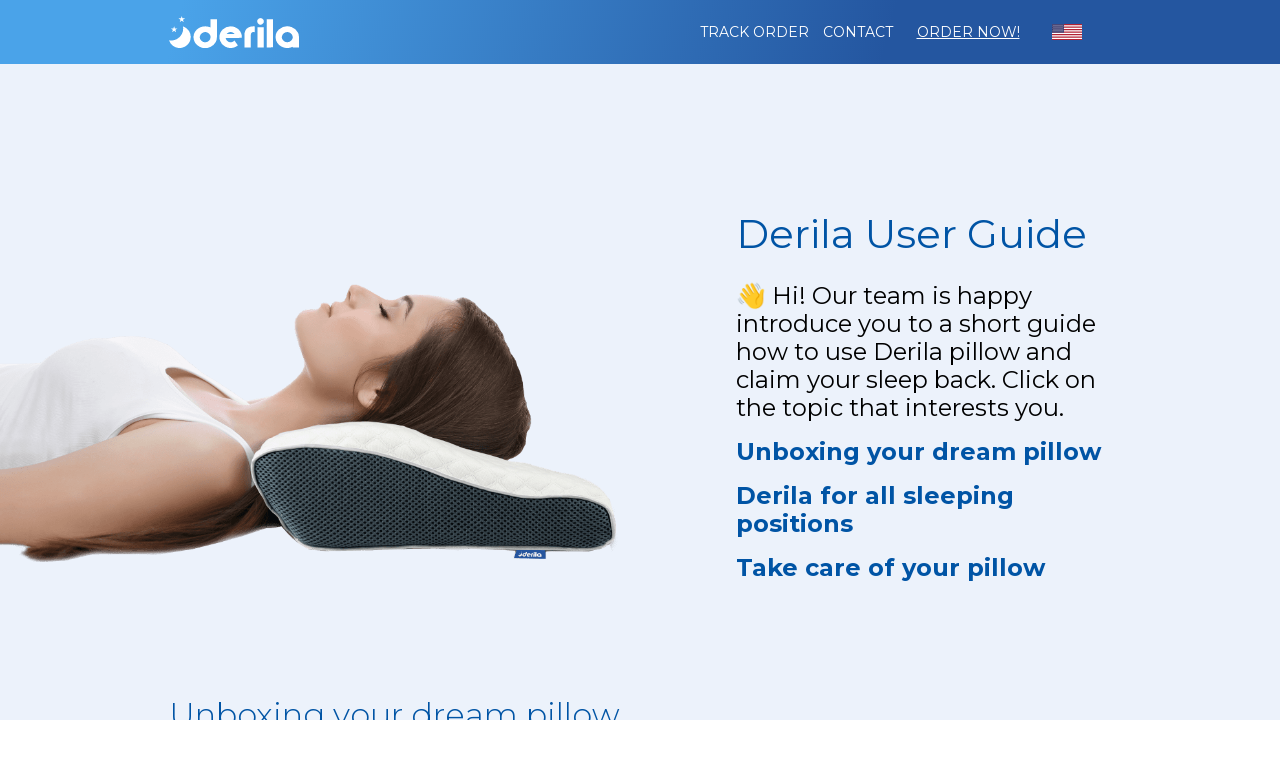

--- FILE ---
content_type: text/html; charset=utf-8
request_url: https://derila.com/user-guide?uuid=250caec3-c4f8-40be-a63a-0a17b3be2d13&hj=1&lecd=4d5pj&pep=1&_=2624%2C3302%2C4031&tos=1&esc=1&ssb=1
body_size: 19512
content:
<!DOCTYPE html>
<html lang="en" dir="ltr" class="tw-scroll-smooth">
<head>
        <meta charset="utf-8">
    <meta http-equiv="X-UA-Compatible" content="IE=edge">

    <meta name="format-detection" content="telephone=no">
    <meta name="viewport" content="width=device-width, initial-scale=1, minimum-scale=1">
    <link rel="preconnect" href="https://fonts.gstatic.com" crossorigin="anonymous">
<link rel="preload" href="https://fonts.gstatic.com/s/montserrat/v29/JTUSjIg1_i6t8kCHKm459WlhyyTh89Y.woff2" as="font" type="font/woff2" crossorigin="anonymous">
<style>
        /* cyrillic-ext */
    @font-face {
        font-family: 'Montserrat';
        font-style: normal;
        font-weight: 200 800;
        font-display: swap;
        src: url(https://fonts.gstatic.com/s/montserrat/v29/JTUSjIg1_i6t8kCHKm459WRhyyTh89ZNpQ.woff2) format('woff2');
        unicode-range: U+0460-052F, U+1C80-1C8A, U+20B4, U+2DE0-2DFF, U+A640-A69F, U+FE2E-FE2F;
    }
    /* cyrillic */
    @font-face {
        font-family: 'Montserrat';
        font-style: normal;
        font-weight: 200 800;
        font-display: swap;
        src: url(https://fonts.gstatic.com/s/montserrat/v29/JTUSjIg1_i6t8kCHKm459W1hyyTh89ZNpQ.woff2) format('woff2');
        unicode-range: U+0301, U+0400-045F, U+0490-0491, U+04B0-04B1, U+2116;
    }
    /* vietnamese */
    @font-face {
        font-family: 'Montserrat';
        font-style: normal;
        font-weight: 200 800;
        font-display: swap;
        src: url(https://fonts.gstatic.com/s/montserrat/v29/JTUSjIg1_i6t8kCHKm459WZhyyTh89ZNpQ.woff2) format('woff2');
        unicode-range: U+0102-0103, U+0110-0111, U+0128-0129, U+0168-0169, U+01A0-01A1, U+01AF-01B0, U+0300-0301, U+0303-0304, U+0308-0309, U+0323, U+0329, U+1EA0-1EF9, U+20AB;
    }
    /* latin-ext */
    @font-face {
        font-family: 'Montserrat';
        font-style: normal;
        font-weight: 200 800;
        font-display: swap;
        src: url(https://fonts.gstatic.com/s/montserrat/v29/JTUSjIg1_i6t8kCHKm459WdhyyTh89ZNpQ.woff2) format('woff2');
        unicode-range: U+0100-02BA, U+02BD-02C5, U+02C7-02CC, U+02CE-02D7, U+02DD-02FF, U+0304, U+0308, U+0329, U+1D00-1DBF, U+1E00-1E9F, U+1EF2-1EFF, U+2020, U+20A0-20AB, U+20AD-20C0, U+2113, U+2C60-2C7F, U+A720-A7FF;
    }
    /* latin */
    @font-face {
        font-family: 'Montserrat';
        font-style: normal;
        font-weight: 200 800;
        font-display: swap;
        src: url(https://fonts.gstatic.com/s/montserrat/v29/JTUSjIg1_i6t8kCHKm459WlhyyTh89Y.woff2) format('woff2');
        unicode-range: U+0000-00FF, U+0131, U+0152-0153, U+02BB-02BC, U+02C6, U+02DA, U+02DC, U+0304, U+0308, U+0329, U+2000-206F, U+20AC, U+2122, U+2191, U+2193, U+2212, U+2215, U+FEFF, U+FFFD;
    }

    </style>
    <title>
                    Derila User Guide            | Derila
            </title>
            <meta property="og:image" content="https://derila.com/theme/derila/og-image.jpg">
    
        <link
        fetchpriority="low"
        rel="icon" type="image/png"
        href="https://derila.com/theme/derila/favicon_.png">
    <link rel="canonical" href="https://derila.com/derila/user-guide"/>

    <meta name="robots" content="noindex, nofollow">
    <meta name="csrf-token" content="q9Redra58NuCFZp2Eqf1sFgxo4Ws95Q6NJKvSuXt">
            <script>
        var sentryErrors = [];
        window.sentryOnLoad = function () {
            Sentry.init({
                release: '2026_01_20_1352-bc239685',
                environment: 'production',
                ignoreErrors: [
                    // Random plugins/extensions
                    "top.GLOBALS",
                    // See: http://blog.errorception.com/2012/03/tale-of-unfindable-js-error.html
                    "originalCreateNotification",
                    "canvas.contentDocument",
                    "MyApp_RemoveAllHighlights",
                    "http://tt.epicplay.com",
                    "Can't find variable: ZiteReader",
                    "jigsaw is not defined",
                    "ComboSearch is not defined",
                    "http://loading.retry.widdit.com/",
                    "atomicFindClose",
                    // Facebook borked
                    "fb_xd_fragment",
                    // ISP "optimizing" proxy - `Cache-Control: no-transform` seems to
                    // reduce this. (thanks @acdha)
                    // See http://stackoverflow.com/questions/4113268
                    "bmi_SafeAddOnload",
                    "EBCallBackMessageReceived",
                    // See http://toolbar.conduit.com/Developer/HtmlAndGadget/Methods/JSInjection.aspx
                    "conduitPage",
                    // 3rd party trackers
                    // Tabola
                    "_tfa is not defined",
                    "Can't find variable: _tfa",
                    "Can't find variable: iom",
                    "iom is not defined",
                    "Can't find variable: _vwo_code",
                    "_vwo_code is not defined",
                    "Can't find variable: msDiscoverChatAvailable",

                    // Useful errors, but they flood sentry
                    'Non-Error promise rejection captured with value:',
                    "undefined is not an object (evaluating",
                    "missing ) after argument list",
                    "null is not an object (evaluating",
                    "SecurityError",
                    "Failed to load",
                    "Failed to fetch",
                    "Unable to preload CSS",
                    "Load failed",

                    // Couldn't find any info.
                    "vcmidOfContent is not defined",
                    "onGoogleTranslateError",
                    "Can't find variable: _AutofillCallbackHandler",
                    "Can't find variable: zaloJSV2",
                    "Can't find variable: appControl",
                    "appControl is not defined",

                    // Not that important
                    "ResizeObserver loop limit exceeded",
                    "out of memory",

                    // "URLSearchParams", // Polyfill is missing. We do not use this object in our project anyways.
                    "Can't find variable: __firefox__", // https://stackoverflow.com/questions/26483541/referenceerror-cant-find-variable-gcrweb
                    "UET is not defined", // https://stackoverflow.com/questions/60174224/refenceerror-uet-is-not-defined
                    "pushNotification", // OneSignal safari permissions issue
                    "Identifier 'VIDEO_PLAYING' has already been declared", // Amazon's tablet problem. Can't find any solutions.
                    "NetworkError when attempting to fetch resource.", // Useful error, but nothing we can do about, good for monitoring maybe.
                    "Firebase SDK",
                    "zoid destroyed all components",
                    "transaction_id",
                    "Notification.requestPermission",
                ],
                beforeSend(event, hint) {
                    let ignore = false;
                    const patternsToIgnore = joinRegExp([
                        /\/OneSignal\/OneSignal-Website-SDK/i,
                        new RegExp('c' + ':/', 'i'),// ignore security scan
                        /https:\/\/omnisnippet1\.com/i,
                        /https:\/\/www\.googletagmanager\.com\/gtm\.js\?id=GTM-WWQRLLH&l=gtmLayer/i,
                        /uploads\/2319\/websites/i,
                        /i18n\/pixel\/static\/main/i,
                        /assets\/firebase/i,
                    ]);
                    const fileNamesToIgnore = ['/inshop/launcher-v2.js',
                        '/sdks/OneSignalSDK.js',
                        '/sdks/OneSignalPageSDKES6.js',
                        '',
                        '/gtm.js',
                        '/gtag/js',
                        '/uwt.js',
                        '/scripts/sdk/everflow.js',
                        '/js/widget.js'
                    ];

                    function isString(what) {
                        return Object.prototype.toString.call(what) === '[object String]';
                    }

                    function joinRegExp(patterns) {
                        var sources = [];

                        for (let i = 0; i < patterns.length; i++) {
                            let pattern = patterns[i];
                            if (isString(pattern)) {
                                sources.push(pattern.replace(/([.*+?^=!:${}()|\[\]\/\\])/g, '\\$1'));
                            } else if (pattern && pattern.source) {
                                sources.push(pattern.source);
                            }
                        }
                        return new RegExp(sources.join('|'), 'i');
                    }

                    if (event && event.request && event.request.url) {
                        if (joinRegExp([
                            /graph\.facebook\.com/i,
                            /connect\.facebook\.net\/en_US\/all\.js/i,
                            /eatdifferent\.com\.woopra-ns\.com/i,
                            /static\.woopra\.com\/js\/woopra\.js/i,
                            /extensions\//i,
                            /^chrome:\/\//i,
                            /127\.0\.0\.1:4001\/isrunning/i, // Cacaoweb
                            /webappstoolbarba\.texthelp\.com\//i,
                            /metrics\.itunes\.apple\.com\.edgesuite\.net\//i,
                            /dsw0trk\.com\/scripts\/sdk\/everflow\.js/i,
                            /theme\.js\.download/i,
                            /file:/i,
                            new RegExp('c' + ':/', 'i'),// ignore security scan
                            /sc\-static\.net\/scevent\.min\.js/i,
                            /checkout\.bootstrap\.js/i
                        ]).test(event.request.url)) {
                            return null;
                        }
                    }
                    if (hint && hint.originalException && hint.originalException.stack) {
                        if (joinRegExp([
                            /\/\/js\.klarna\.com/i,
                            /\<\!DOCTYPE html\>/i
                        ]).test(hint.originalException.stack)) {
                            return null;
                        }
                    }
                    if (hint && hint.originalException && hint.originalException.message) {
                        if (hint.originalException.message in sentryErrors) {
                            sentryErrors[hint.originalException.message] += 1;
                            if (sentryErrors[hint.originalException.message] > 5) {
                                return null;
                            }
                        } else {
                            sentryErrors[hint.originalException.message] = 1;
                        }
                    }
                    if (event && event.exception && event.exception.values && event.exception.values[0]) {
                        if (event.exception.values[0].stacktrace && event.exception.values[0].stacktrace.frames && event.exception.values[0].stacktrace.frames[0]) {
                            if (['<anonymous>', 'undefined'].includes(event.exception.values[0].stacktrace.frames[0].filename)) {
                                return null
                            }
                            event.exception.values[0].stacktrace.frames.forEach(frame => {
                                if (fileNamesToIgnore.includes(frame.filename) || patternsToIgnore.test(frame.filename)) {
                                    ignore = true;
                                }
                            });
                        }
                    }

                    return ignore ? null : event
                },
            });
        };
    </script>
            <script>!function(n,e,r,t,o,i,a,c,s){for(var u=s,f=0;f<document.scripts.length;f++)if(document.scripts[f].src.indexOf(i)>-1){u&&"no"===document.scripts[f].getAttribute("data-lazy")&&(u=!1);break}var p=[];function l(n){return"e"in n}function d(n){return"p"in n}function _(n){return"f"in n}var v=[];function y(n){u&&(l(n)||d(n)||_(n)&&n.f.indexOf("capture")>-1||_(n)&&n.f.indexOf("showReportDialog")>-1)&&L(),v.push(n)}function h(){y({e:[].slice.call(arguments)})}function g(n){y({p:n})}function E(){try{n.SENTRY_SDK_SOURCE="loader";var e=n[o],i=e.init;e.init=function(o){n.removeEventListener(r,h),n.removeEventListener(t,g);var a=c;for(var s in o)Object.prototype.hasOwnProperty.call(o,s)&&(a[s]=o[s]);!function(n,e){var r=n.integrations||[];if(!Array.isArray(r))return;var t=r.map((function(n){return n.name}));n.tracesSampleRate&&-1===t.indexOf("BrowserTracing")&&(e.browserTracingIntegration?r.push(e.browserTracingIntegration({enableInp:!0})):e.BrowserTracing&&r.push(new e.BrowserTracing));(n.replaysSessionSampleRate||n.replaysOnErrorSampleRate)&&-1===t.indexOf("Replay")&&(e.replayIntegration?r.push(e.replayIntegration()):e.Replay&&r.push(new e.Replay));n.integrations=r}(a,e),i(a)},setTimeout((function(){return function(e){try{"function"==typeof n.sentryOnLoad&&(n.sentryOnLoad(),n.sentryOnLoad=void 0)}catch(n){console.error("Error while calling `sentryOnLoad` handler:"),console.error(n)}try{for(var r=0;r<p.length;r++)"function"==typeof p[r]&&p[r]();p.splice(0);for(r=0;r<v.length;r++){_(i=v[r])&&"init"===i.f&&e.init.apply(e,i.a)}m()||e.init();var t=n.onerror,o=n.onunhandledrejection;for(r=0;r<v.length;r++){var i;if(_(i=v[r])){if("init"===i.f)continue;e[i.f].apply(e,i.a)}else l(i)&&t?t.apply(n,i.e):d(i)&&o&&o.apply(n,[i.p])}}catch(n){console.error(n)}}(e)}))}catch(n){console.error(n)}}var O=!1;function L(){if(!O){O=!0;var n=e.scripts[0],r=e.createElement("script");r.src=a,r.crossOrigin="anonymous",r.addEventListener("load",E,{once:!0,passive:!0}),n.parentNode.insertBefore(r,n)}}function m(){var e=n.__SENTRY__,r=void 0!==e&&e.version;return r?!!e[r]:!(void 0===e||!e.hub||!e.hub.getClient())}n[o]=n[o]||{},n[o].onLoad=function(n){m()?n():p.push(n)},n[o].forceLoad=function(){setTimeout((function(){L()}))},["init","addBreadcrumb","captureMessage","captureException","captureEvent","configureScope","withScope","showReportDialog"].forEach((function(e){n[o][e]=function(){y({f:e,a:arguments})}})),n.addEventListener(r,h),n.addEventListener(t,g),u||setTimeout((function(){L()}))}(window,document,"error","unhandledrejection","Sentry",'75521e9e145e4ede8272f960ecec887b','https://browser.sentry-cdn.com/5.30.0/bundle.min.js',{"dsn":"https://75521e9e145e4ede8272f960ecec887b@o23479.ingest.us.sentry.io/1545626"},true);
</script>
        <script>
        function getCookieValue(name) {
            var cookieValue = '';
            var cookieMatch = document.cookie.match('(^|;)\\s*' + name + '\\s*=\\s*([^;]+)');
            if (cookieMatch) {
                cookieValue = cookieMatch.pop();
            }
            return decodeURIComponent(cookieValue || '');
        }

        var cookie = getCookieValue('rpp') ? JSON.parse(getCookieValue('rpp')) : {}
        var vendor = cookie.params && cookie.params.vndr || null;

        if (!vendor && document.referrer.indexOf('vndr') > -1) {
            Sentry.onLoad(function () {
                Sentry.setTags({
                    lostVendor: true
                });
            });

            Sentry.captureMessage('Lost vendor in rpp cookie', {
                contexts: {
                    rpp: {
                        rpp: getCookieValue('rpp'),
                        documentCookie: document.cookie,
                        referrer: document.referrer,
                    }
                }
            });
        }
    </script>

                        
    <style>.tw-hidden{display:none;}</style> 
            <link rel="preload" as="style" href="https://derila.com/build/assets/product-CMMxF_gP.css" /><link rel="stylesheet" href="https://derila.com/build/assets/product-CMMxF_gP.css" data-navigate-track="reload" />                            <link rel="preload" as="style" href="https://derila.com/build/assets/theme-BZpYG59y.css" /><link rel="stylesheet" href="https://derila.com/build/assets/theme-BZpYG59y.css" data-navigate-track="reload" />        
                    <link rel="preload" as="style" href="https://derila.com/build/assets/main-BDLlHafM.css" /><link rel="stylesheet" href="https://derila.com/build/assets/main-BDLlHafM.css" data-navigate-track="reload" />                <style>
    [wire\:loading][wire\:loading], [wire\:loading\.delay][wire\:loading\.delay], [wire\:loading\.inline-block][wire\:loading\.inline-block], [wire\:loading\.inline][wire\:loading\.inline], [wire\:loading\.block][wire\:loading\.block], [wire\:loading\.flex][wire\:loading\.flex], [wire\:loading\.table][wire\:loading\.table], [wire\:loading\.grid][wire\:loading\.grid], [wire\:loading\.inline-flex][wire\:loading\.inline-flex] {
        display: none;
    }

    [wire\:loading\.delay\.none][wire\:loading\.delay\.none], [wire\:loading\.delay\.shortest][wire\:loading\.delay\.shortest], [wire\:loading\.delay\.shorter][wire\:loading\.delay\.shorter], [wire\:loading\.delay\.short][wire\:loading\.delay\.short], [wire\:loading\.delay\.default][wire\:loading\.delay\.default], [wire\:loading\.delay\.long][wire\:loading\.delay\.long], [wire\:loading\.delay\.longer][wire\:loading\.delay\.longer], [wire\:loading\.delay\.longest][wire\:loading\.delay\.longest] {
        display: none;
    }

    [wire\:offline][wire\:offline] {
        display: none;
    }

    [wire\:dirty]:not(textarea):not(input):not(select) {
        display: none;
    }

    [x-cloak]:not([x-cloak-pointer-events-none]) {
        display: none !important;
    }

    [x-cloak][x-cloak-pointer-events-none] {
        pointer-events: none;
    }
</style>

    <link rel="modulepreload" href="https://derila.com/build/assets/lazyload-l37EV6Dm.js" /><script type="module" src="https://derila.com/build/assets/lazyload-l37EV6Dm.js" data-navigate-track="reload"></script>    
            <script>
    window.addEventListener('storage', function (event) {
        if (event.key === 'last_csrf_token') {
            updateCsrf(event.newValue);
        }
    });
    const localStorage = window.localStorage;
    if (localStorage) {
        function getCookie(name) {
            const value = `; ${document.cookie}`;
            const parts = value.split(`; ${name}=`);
            if (parts.length === 2) return parts.pop().split(';').shift();
        }

        var cookieSessionId = getCookie('orbio_session_id');
        var requestSessionId = 'xlEmSU9padQI4N1Q';
        if (cookieSessionId === requestSessionId) {
            localStorage.setItem('last_csrf_token', 'q9Redra58NuCFZp2Eqf1sFgxo4Ws95Q6NJKvSuXt')
        } else if (localStorage.getItem('last_csrf_token')) {
            updateCsrf(localStorage.getItem('last_csrf_token'));
        }
    }

    function updateCsrf(value) {
        var metaTag = document.querySelector('meta[name="csrf-token"]');
        var hiddenInput = document.querySelector('input[name="_token"]');

        if (metaTag) {
            metaTag.setAttribute('content', value);
        }
        if (hiddenInput) {
            hiddenInput.value = value;
        }
        if (window.livewireScriptConfig) {
            window.livewireScriptConfig.csrf = value;
        }
    }
</script>        <link rel="modulepreload" href="https://derila.com/build/assets/theme-CHcW7CH2.js" /><link rel="modulepreload" href="https://derila.com/build/assets/preload-helper-I4rgV-VL.js" /><link rel="modulepreload" href="https://derila.com/build/assets/livewire.esm-CmHc-ebx.js" /><link rel="modulepreload" href="https://derila.com/build/assets/_commonjsHelpers-CE1G-McA.js" /><link rel="modulepreload" href="https://derila.com/build/assets/vendor-YA-wOJgh.js" /><link rel="modulepreload" href="https://derila.com/build/assets/bootstrap-DWZbENF0.js" /><link rel="modulepreload" href="https://derila.com/build/assets/jquery-CEMonh9Y.js" /><link rel="modulepreload" href="https://derila.com/build/assets/helpers-HsPuH1LM.js" /><link rel="modulepreload" href="https://derila.com/build/assets/choices-B62w7s2o.js" /><link rel="modulepreload" href="https://derila.com/build/assets/alpine-C7pS1Cyn.js" /><link rel="modulepreload" href="https://derila.com/build/assets/cart-option-C7w8Y4gH.js" /><link rel="modulepreload" href="https://derila.com/build/assets/product-value-encoder-DJZlBTqJ.js" /><script type="module" src="https://derila.com/build/assets/theme-CHcW7CH2.js" data-navigate-track="reload"></script><script type="module" src="https://derila.com/build/assets/alpine-C7pS1Cyn.js" data-navigate-track="reload"></script>
        
        <script>
    var orbServerData = JSON.parse('{\u0022gtmLayerPage\u0022:\u0022user-guide\u0022,\u0022pageCategory\u0022:\u0022undefined\u0022,\u0022brand\u0022:\u0022derila\u0022,\u0022country\u0022:\u0022US\u0022,\u0022vendor\u0022:null,\u0022company\u0022:null,\u0022locale\u0022:\u0022en\u0022,\u0022currency\u0022:\u0022USD\u0022}');
            var orbSessionData = JSON.parse('{\u0022uuid\u0022:\u0022250caec3-c4f8-40be-a63a-0a17b3be2d13\u0022,\u0022subid1\u0022:null,\u0022subid2\u0022:null,\u0022subid3\u0022:null,\u0022subid4\u0022:null,\u0022subid5\u0022:null,\u0022utm_campaign\u0022:null,\u0022product_page_version\u0022:\u0022\u0022,\u0022transaction_id\u0022:null,\u0022affiliate_id\u0022:null,\u0022offid\u0022:null,\u0022ttclid\u0022:null}');
        orbSessionData = Object.assign({}, orbServerData, orbSessionData);
</script>

    <script>
                    window.gtmLayer = [{
                page: orbServerData.gtmLayerPage || null,
                page_category: orbServerData.pageCategory,
                country: orbServerData.country,
                subid: window.orbSessionData.subid1,
                subid_2: window.orbSessionData.subid2,
                subid_3: window.orbSessionData.subid3,
                subid_4: window.orbSessionData.subid4,
                subid_5: window.orbSessionData.subid5,
                transaction_id: window.orbSessionData.transaction_id,
                affiliate_id: window.orbSessionData.affiliate_id,
            }];
            window.brandGtmLayer = window.gtmLayer.slice();
            </script>
                <!-- Google Tag Manager -->


    <script>
        document.addEventListener('DOMContentLoaded', function() {
            if (window.ConsentManager) {
                ConsentManager.loadScriptWithConsent('analytics', function () {
                    (function(w,d,s,l,i){w[l]=w[l]||[];w[l].push({'gtm.start':
                            new Date().getTime(),event:'gtm.js'});var f=d.getElementsByTagName(s)[0],
                        j=d.createElement(s),dl=l!='dataLayer'?'&l='+l:'';j.async=true;j.src=
                        'https://www.googletagmanager.com/gtm.js?id='+i+dl;f.parentNode.insertBefore(j,f);
                    })(window,document,'script','brandGtmLayer','GTM-NPLJTSJC');
                });
            }
        });
    </script>
<!-- End Google Tag Manager -->
    


    <!-- Facebook Pixel Code -->
    <script>
        !function(f,b,e,v,n,t,s)
        {if(f.fbq)return;n=f.fbq=function(){n.callMethod?
            n.callMethod.apply(n,arguments):n.queue.push(arguments)};
            if(!f._fbq)f._fbq=n;n.push=n;n.loaded=!0;n.version='2.0';
            n.queue=[];t=b.createElement(e);t.async=!0;
            t.src=v;s=b.getElementsByTagName(e)[0];
            s.parentNode.insertBefore(t,s)}(window,document,'script',
            'https://connect.facebook.net/en_US/fbevents.js');
    </script>
                        <script>
            (function () {
                const fbGlobalPixel = '903090581609834';
                fbq('init', fbGlobalPixel);
                fbq('trackSingle', fbGlobalPixel, 'PageView');
                
                
                
                window.addEventListener("customer-info-form-touched", function () {
                    fbq('trackSingle', fbGlobalPixel, 'InitiateCheckout');
                });
            })();
        </script>
        <noscript>
            <img height="1" width="1" alt=""
                 src="https://www.facebook.com/tr?id=903090581609834&ev=PageView&noscript=1"/>
        </noscript>
                        <script>
            (function () {
                const fbBrandPixel = '1483246915738596';
                fbq('init', fbBrandPixel);
                fbq('trackSingle', fbBrandPixel, 'PageView');
                
                
                
                window.addEventListener("customer-info-form-touched", function () {
                    fbq('trackSingle', fbBrandPixel, 'InitiateCheckout');
                });
            })();
        </script>
        <noscript>
            <img height="1" width="1" alt=""
                 src="https://www.facebook.com/tr?id=1483246915738596&ev=PageView&noscript=1"/>
        </noscript>
                                                                        
                            <script>
                    (function () {
                        window.addEventListener("customer-info-form-touched", function () {
                            let data = {
                                brand: 'derila',
                                url: window.location.href,
                                pixel_type: 'brand'
                            };
                            fetch('https://derila.com/send-meta-initiate-checkout-event', {
                                method: 'POST',
                                headers: {
                                    'Content-Type': 'application/json',
                                    'X-CSRF-TOKEN': document.querySelector('meta[name="csrf-token"]').getAttribute('content')
                                },
                                body: JSON.stringify(data)
                            }).catch((error) => {
                            });
                        });
                    })();
                </script>
            
                    <!-- End Facebook Pixel Code -->





<script>
            document.addEventListener('DOMContentLoaded', function() {
                if (window.ConsentManager) {
                    ConsentManager.loadScriptWithConsent('analytics', function () {
                        (function(c,l,a,r,i,t,y){
                            c[a]=c[a]||function(){(c[a].q=c[a].q||[]).push(arguments)};
                            t=l.createElement(r);t.async=1;t.src="https://www.clarity.ms/tag/"+i;
                            y=l.getElementsByTagName(r)[0];y.parentNode.insertBefore(t,y);
                        })(window, document, "clarity", "script", "n44re5d4t7");
                    });
                }
            });
        </script>
    <!-- Global site tag (gtag.js) - Google Analytics -->
        <script async src="https://www.googletagmanager.com/gtag/js?id=G-2DT0NCM1Q4&l=gaLayer"></script>
        <script>
        window.gaLayer = window.gaLayer || [];

        function gatag() {
            if (arguments[2]) {
                arguments[2].real_timestamp = Date.now();
            }
            gaLayer.push(arguments);
        }

        window.setConsentMode = function (necessary, marketing, analytics, preferences) {
            var consentMode = {
                'functionality_storage': necessary ? 'granted' : 'denied',
                'security_storage': necessary ? 'granted' : 'denied',
                'ad_storage': marketing ? 'granted' : 'denied',
                'analytics_storage': analytics ? 'granted' : 'denied',
                'personalization_storage': preferences ? 'granted' : 'denied',
            };
            gatag('consent', 'update', consentMode);
            localStorage.setItem('consentMode', JSON.stringify(consentMode));
        }

        window.addEventListener('consent:updated', function (event) {
            if (event.detail) {
                const { necessary, marketing, analytics, functional } = event.detail;
                window.setConsentMode(necessary, marketing, analytics, functional);
            }
        });


        
        
        var eventParameters = {
            page: 'user-guide' || location.pathname,
            page_category: 'undefined',
            upsell_index: null,
            product_page_version: window.orbSessionData && window.orbSessionData.product_page_version
        };
        var userProperties = window.orbSessionData && {
            uuid: window.orbSessionData.uuid,
            locale: window.orbSessionData.locale,
            currency: window.orbSessionData.currency,
            brand: window.orbSessionData.brand,
            country: window.orbSessionData.country,
            company: window.orbSessionData.company,
            subid1: window.orbSessionData.subid1,
            subid2: window.orbSessionData.subid2,
            subid3: window.orbSessionData.subid3,
            subid4: window.orbSessionData.subid4,
            subid5: window.orbSessionData.subid5,
            utm_campaign: window.orbSessionData.utm_campaign
        } || {};

        gatag('js', new Date());
        gatag('config', 'G-2DT0NCM1Q4', eventParameters); // This used as "User flow active" property (by Jurate)
                gatag('config', 'G-XMK7FRFCX5', eventParameters);
                gatag('set', 'user_properties', userProperties);
                        addEventListener('hashchange', function () {
            var newFragment = location.hash;
            gatag('event', 'page_view', {
                'page_path': location.pathname + location.search + newFragment,
                'url_fragment': newFragment.replace('#', '')
            });
        });


        
            </script>
    <script>
            document.addEventListener('DOMContentLoaded', function() {
                if (window.ConsentManager) {
                    ConsentManager.loadScriptWithConsent('marketing', function () {
                        (function(a, t, o, m, i) {
                            a[m] = a[m] || [];
                            a[m].push({
                                t: new Date().getTime(),
                                event: 'snippetRun'
                            });
                            var f =
                                t.getElementsByTagName( o )[0],
                                e =
                                    t.createElement(o);
                            e.async = !0;
                            e.dataset.namespace = "paypal_sdk";
                            e.src = 'https://www.paypal.com/sdk/js?components=shopping&client-id=' + i;
                                                        f.parentNode.insertBefore(e, f);
                                                    })(window, document, 'script', 'shoppingDDL', 'AU7kkFMn3BFZcexbHND2uDWokuqqYIm3RRTNDgKKMxTn5yWzDcnvcFE6rew0P65pqHFRmXTgDC7AGSVT');
                        var pptag = {
                            send: function(e, p) {
                                shoppingDDL.push({
                                    event: e,
                                    payload: p
                                });
                            },
                            set: function(s) {
                                shoppingDDL.push({
                                    set: s
                                });
                            }
                        };
                                                                                                                                            });
                }
            });
        </script>
                                            <script>
            function initialize(i, t) {
                var e;
                i.getElementById(t) ? initFreshChat() : (
                    (e = i.createElement("script")).id = t,
                        e.async = !0,
                        e.src = "https://wchat.freshchat.com/js/widget.js",
                        e.onload = initFreshChat,
                        i.body.appendChild(e)
                )
            }

            function initiateCall() {
                setTimeout(function () {
                    initialize(document, "freshchat-js-sdk");
                }, 2000);
            }

            function initFreshChat() {
                if (window.fcWidget !== undefined) {
                    window.fcWidget.init({
                        token: "8f45d611-cca6-497c-b3db-a29cc93d7273",
                        host: "https://wchat.freshchat.com",
                    });
                }
            }
            function openChat() {
                if (window.fcWidget.isLoaded() === true)
                {
                    window.fcWidget.track('open_campaign', {
                        trigger: true,
                    })
                }
            }

            if (document.readyState === 'complete') {
                initiateCall();
            } else {
                window.addEventListener ?
                    window.addEventListener("load", initiateCall, false) :
                    window.attachEvent("load", initiateCall, false);
            }
        </script>
                                
        <script type="application/javascript">
        initializeEvents(['alpine:init', 'tracktor:init'], function() {
            tracktor.initialize("250caec3-c4f8-40be-a63a-0a17b3be2d13");
            let segments = [{"key":"page_category","value":"undefined"},{"key":"ip_country","value":"US"},{"key":"brand","value":"derila"},{"key":"locale","value":"en"}];
            let segmentSlugs = segments.find(item => item.key === "product_slugs");
            let cartOptionsStore = Alpine.store('cartOptions');
            let cartDeliveryOptionsStore = Alpine.store('cartDeliveryOptions');
            let cartProductTypeOptionsStore = Alpine.store('cartProductTypeOptions');
            let cartItemSlugs = [];

            if (Alpine.store('cartItems')?.items) {
                cartItemSlugs = Object.values(Alpine.store('cartItems').items)
                    .map(value => {
                        const parsedProduct = value ? parseProductValue(value) : null;
                        return parsedProduct?.id;
                    })
            }

            let slugs = [
                ...(cartOptionsStore && cartOptionsStore.options ? cartOptionsStore.options : []),
                ...(cartDeliveryOptionsStore && cartDeliveryOptionsStore.options
                    ? cartDeliveryOptionsStore.options.map(function (item) {
                        return item.data;
                    })
                    : []),
                ...(cartProductTypeOptionsStore && cartProductTypeOptionsStore.options
                    ? [].concat.apply([], cartProductTypeOptionsStore.options)
                    : [])
            ]
                .map(item => item.productId)
                .concat((segmentSlugs && segmentSlugs.value || "").split(","))
                .concat(cartItemSlugs)
                .filter(Boolean)
                .filter((item, index, self) => self.indexOf(item) === index)
                .sort()
                .join(',');

            if (slugs) {
                if (segmentSlugs) {
                    segmentSlugs.value = slugs;
                } else {
                    segments.push({
                        key: "product_slugs",
                        value: slugs
                    });
                }
            }
            tracktor.pageView(
                {"uuid":"250caec3-c4f8-40be-a63a-0a17b3be2d13","hj":"1","lecd":"4d5pj","pep":"1","_":"7533,5829,6102,6341,6362,9418,9975,10648,11111,11862,2624,3302,4031","tos":"1","esc":"1","ssb":"1","aa":"1","eppss":"1","sndv":"1","sruep":"1","scra":"1","hbps":"1","ppdf":"credit,card,paylater,sepa","sduslc":"1","cbv":"6","ecm":"1","ipul":"1"},
                segments,
                null
            );
        });

        function initializeEvents(events, callback) {
            let initialized = new Set();

            events.forEach(event => {
                window.addEventListener(event, function() {
                    if (!initialized.has(event)) {
                        initialized.add(event);

                        if (initialized.size === events.length) {
                            callback();
                        }
                    }
                });
            });
        }

        window.addEventListener('message', function (event) {
            if (window.tracktor && event.origin === window.tracktor.url && event.data.type === 'client:recorded') {
                let routes = {"client-save":"https:\/\/derila.com\/client\/save"};
                let route = routes['client-save'];

                let eventData = JSON.parse(localStorage.getItem('session-email'));
                if (!eventData && event.data.data && Object.keys(event.data.data).length === 0) {
                    return;
                } else if (!eventData && Object.keys(event.data.data).length > 0) {
                    localStorage.setItem('session-email', JSON.stringify(event.data.data));
                    eventData = event.data.data;
                }

                fetch(route, {
                    method: 'POST',
                    headers: {
                        'Content-Type': 'application/json',
                        'X-CSRF-TOKEN': document.querySelector('meta[name="csrf-token"]').getAttribute('content')
                    },
                    body: JSON.stringify({
                        data: eventData,
                        pageCategory: 'undefined',
                        brand: 'derila',
                    })
                });
            }
        });
    </script>
    <script type="module" src="https://derila.com/build/assets/tracktor-CEDVg99u.js"></script>
    
    
            <script type="application/ld+json">
    {
        "@context": "http://schema.org",
        "@type": "Organization",
        "name": "Derila",
        "url": "https://derila.com/derila/product",
        "logo": "https://derila.com/images/logos/derila.svg",
        "sameAs": [
            "https://www.facebook.com/people/Derila/100083287444891/",
            "https://www.instagram.com/derilaofficial/"
        ]
    }
</script>
            
    
</head>
<body
    class="max-layout-width 
    " 
>
<div class="tw-max-w-[2000px] tw-mx-auto tw-text-base">
    <div style="background-color: #ECF2FB">
        <nav id="nav"
     class="nav nav--derila nav-- product-2__gradient"
     style=""
    data-ga-section="1 - Navigation"
>
    <div class="container-primary">
        <div class="tw-relative nav__holder d-flex justify-content-between align-items-center flex-row">
            <span class="d-lg-none tw-w-[75px]" data-ga-category="Element" data-ga-click="1 - Navigation (Flag)">
        <img height="17" width="32" class="nav__flag nav__flag--mobile d-lg-none strecheced-img-fix" onerror="this.src = '/theme/images/flags-svg/countries/us.svg'"
                                                       src="data:image/svg+xml;charset=utf-8,%3Csvg%20fill%3D%22transparent%22%20width%3D%2232%22%20height%3D%2217%22%20xmlns%3D%22http%3A%2F%2Fwww.w3.org%2F2000%2Fsvg%22%3E%3Crect%20width%3D%22100%25%22%20height%3D%22100%25%22%2F%3E%3C%2Fsvg%3E"
                data-src="https://derila.com/theme/images/flags-svg/countries/us.svg"
                               alt="Country flag"
             >
    </span>
                        <a class="w-100 text-center nav__logo nav__logo--"
        href="https://derila.com/"
        data-ga-category="Element" data-ga-click="1 - Navigation (Logo)"
    >
                    <img class="lg:!tw-mx-0 nav__logo nav__logo--  strecheced-img-fix"
                                                       src="data:image/svg+xml;charset=utf-8,%3Csvg%20fill%3D%22transparent%22%20width%3D%22%22%20height%3D%22%22%20xmlns%3D%22http%3A%2F%2Fwww.w3.org%2F2000%2Fsvg%22%3E%3Crect%20width%3D%22100%25%22%20height%3D%22100%25%22%2F%3E%3C%2Fsvg%3E"
                data-src="https://derila.com/theme/derila/logo.svg"
                               alt="Derila Pillow"
             >
            </a>
                        <div class="nav__holder-right">
                <div class="nav__items">
                                                                                                                                                                                                                                <a class="nav__item nav__item--"
   data-wrap-text
   data-qa-nav-link
    
    href="https://derila.com/derila/tracking"
            data-ga-category="Link" data-ga-click="1 - Navigation (/derila/tracking)"
    >
    Track order
</a>
                                                                                                                                                                                                            <a class="nav__item nav__item--"
   data-wrap-text
   data-qa-nav-link
    
    href="https://support.derila.com/en/support/home"
            data-ga-category="Link" data-ga-click="1 - Navigation (Link 7)"
    >
    Contact
</a>
                                                                                                                                                                                    <a class="nav__item nav__item--btn "
   data-wrap-text
   data-qa-nav-link
    
    href="https://derila.com/derila/order"
            data-ga-category="Call To Action" data-ga-click="1 - Navigation (CTA)"
    >
    Order Now!
</a>
                                                                                        </div>
                <span class=" tw-w-[75px]" data-ga-category="Element" data-ga-click="1 - Navigation (Flag)">
        <img height="17" width="32" class="nav__flag nav__flag-- strecheced-img-fix" onerror="this.src = '/theme/images/flags-svg/countries/us.svg'"
                                                       src="data:image/svg+xml;charset=utf-8,%3Csvg%20fill%3D%22transparent%22%20width%3D%2232%22%20height%3D%2217%22%20xmlns%3D%22http%3A%2F%2Fwww.w3.org%2F2000%2Fsvg%22%3E%3Crect%20width%3D%22100%25%22%20height%3D%22100%25%22%2F%3E%3C%2Fsvg%3E"
                data-src="https://derila.com/theme/images/flags-svg/countries/us.svg"
                               alt="Country flag"
             >
    </span>
                            </div>
                            <div class="tw-w-[75px] tw-flex tw-justify-end lg:tw-hidden">
                    <div id="nav-toggle" class="nav__toggle collapsed" data-toggle="collapse" data-target="#nav-mobile-items"
                        data-ga-category="Element" data-ga-click="1 - Navigation (Hamburger Menu Open/Close)"
                    >
                        <div class="nav__toggle-row" style="background: #fff"></div>
                        <div class="nav__toggle-row" style="background: #fff"></div>
                        <div class="nav__toggle-row" style="background: #fff"></div>
                        <div class="nav__toggle-close">
                            <svg x="0px" y="0px" viewBox="0 0 1000 1000" fill="#fff"
                                 enable-background="new 0 0 1000 1000" xml:space="preserve"><g>
                                    <path
                                        d="M10,39.4c0,8.8,2.9,14.7,8.8,20.6l441.4,441.4L21.8,940c-5.9,5.9-8.8,11.8-8.8,20.6c0,5.9,2.9,14.7,8.8,20.6c5.9,5.9,11.8,8.8,20.6,8.8c5.9,0,14.7-2.9,20.6-8.8l438.5-438.5L940,981.2c5.9,5.9,11.8,8.8,20.6,8.8c5.9,0,14.7-2.9,20.6-8.8c2.9-5.9,8.8-14.7,8.8-20.6c0-8.8-5.9-14.7-8.8-20.6L542.7,501.5L981.2,60c5.9-5.9,8.8-11.8,8.8-20.6c0-5.9-2.9-14.7-8.8-20.6c-5.9-2.9-11.8-8.8-20.6-8.8c-5.9,0-14.7,5.9-20.6,8.8L501.5,460.3L60,18.8C54.1,15.9,48.2,10,39.4,10c-5.9,0-14.7,5.9-20.6,8.8C13,24.7,10,33.5,10,39.4z"/>
                                </g></svg>
                        </div>
                    </div>
                </div>
                    </div>
        <div id="nav-mobile-items" class="nav__items nav__items--mobile collapse">
                                                                                                                                                        <a class="nav__item nav__item--"
   data-wrap-text
   data-qa-nav-link
    
    href="https://derila.com/derila/tracking"
            data-ga-category="Link" data-ga-click="1 - Navigation (/derila/tracking)"
    >
    Track order
</a>
                                                                                                                                            <a class="nav__item nav__item--"
   data-wrap-text
   data-qa-nav-link
    
    href="https://support.derila.com/en/support/home"
            data-ga-category="Link" data-ga-click="1 - Navigation (Link 7)"
    >
    Contact
</a>
                                                                                                                            <a class="nav__item nav__item--btn "
   data-wrap-text
   data-qa-nav-link
    
    href="https://derila.com/derila/order"
            data-ga-category="Call To Action" data-ga-click="1 - Navigation (CTA)"
    >
    Order Now!
</a>
                                                        </div>
    </div>
</nav>
<script>
    window.addEventListener('DOMContentLoaded', function () {
        document.getElementById('nav-toggle').addEventListener('click', function () {
            document.getElementById('nav').classList.toggle('nav--opened');
        });
    });
</script>
        <div class="section-spaces text-black position-relative">
    <div class="container-primary mt-5 pt-md-5 mb-5 position-unset">
        <div class="row">
            <div class="col-12 col-md-7 derila-guide__header-product-col position-unset order-2 order-md-1">
                <img
                    src=""
                    data-src="https://derila.com/theme/derila/user-guide/header/product.png?1"
                    class="derila-guide__header-product position-absolute translate-center-md-y left-0 w-100 mt-5"
                    alt=""
                />

            </div>
            <div class="col-12 col-md-5 order-1 order-md-2">
                <p class="derila-guide-text-blue display-6 font-weight-normal mb-4">
                    Derila User Guide                </p>
                <h3 class="h3 font-weight-normal text-left">
                    👋 Hi! Our team is happy introduce you to a short guide how to use Derila pillow and claim your sleep back. Click on the topic that interests you.                </h3>
                <a href="#unboxing" class="derila-guide-text-blue h3 text-left my-3 d-block">
                    Unboxing your dream pillow                </a>
                <a href="#sleeping" class="derila-guide-text-blue h3 text-left mb-3 d-block">
                    Derila for all sleeping positions                </a>
                <a href="#take-care" class="derila-guide-text-blue h3 text-left mb-3 d-block">
                    Take care of your pillow                </a>
            </div>
        </div>
    </div>
</div>
        <div class="section-spaces pt-0" id="unboxing">
    <div class="container-primary text-black">
        <h2 class="h2 font-weight-light mb-3 derila-guide-text-blue text-left">Unboxing your dream pillow</h2>
        <hr class="derila-guide-bg-blue mb-4"/>
        <div class="row">
            <div class="col-md-4 col-lg-5">
                <img src="" data-src="https://derila.com/theme/derila/user-guide/unboxing/product.png" alt=""/>
                <h3 class="h3 text-left mb-3 mt-3 mt-md-0">Larger than it looks</h3>
                <p class="p">When your Derila pillow arrives, you will see that it is in a vacuum-packed bag. Derila team has chosen this approach for environmental reasons, to make the package smaller. After taking the pillow out of the packaging, leave it for 24 hours to allow it to return to its normal shape & size.</p>
                <p class="p font-weight-bold">Derila Standard Size: 50*30*6/10CM (20x12x4 in)</p>
            </div>
            <div class="pl-md-4 col-md-8 col-lg-7 d-md-flex mt-4 mt-md-0">
                                    <div class="col-12 col-md-4 px-0 pl-md-0 pr-md-3 d-flex flex-column align-items-start mt-4 mt-md-0">
                        <img src="" data-src="https://derila.com/theme/derila/user-guide/unboxing/1.jpg" alt=""/>
                        <img src="" data-src="https://derila.com/theme/derila/user-guide/unboxing/1.png" class="my-4 my-md-3" style="max-width: 45px;" alt=""/>
                        <p class="p">1. Remove Derila from the bag and let it expand.</p>
                    </div>
                                    <div class="col-12 col-md-4 px-0 pl-md-0 pr-md-3 d-flex flex-column align-items-start mt-4 mt-md-0">
                        <img src="" data-src="https://derila.com/theme/derila/user-guide/unboxing/2.jpg" alt=""/>
                        <img src="" data-src="https://derila.com/theme/derila/user-guide/unboxing/2.png" class="my-4 my-md-3" style="max-width: 45px;" alt=""/>
                        <p class="p">2. For the best possible benefits, let the memory foam air out for 24 hours. It will regain its shape, size &amp; firmness.</p>
                    </div>
                                    <div class="col-12 col-md-4 px-0 pl-md-0 pr-md-3 d-flex flex-column align-items-start mt-4 mt-md-0">
                        <img src="" data-src="https://derila.com/theme/derila/user-guide/unboxing/3.jpg" alt=""/>
                        <img src="" data-src="https://derila.com/theme/derila/user-guide/unboxing/3.png" class="my-4 my-md-3" style="max-width: 45px;" alt=""/>
                        <p class="p">3. Get ready for deep, restorative sleep no matter which sleeping position you choose: Derila provides support for back, side &amp; stomach sleepers!</p>
                    </div>
                            </div>
        </div>
    </div>
</div>
        <div class="section-spaces pt-0" id="sleeping">
    <div class="container-primary text-black">
        <h2 class="h2 font-weight-light mb-3 derila-guide-text-blue text-left">
            Derila for all sleeping positions        </h2>
        <hr class="derila-guide-bg-blue mb-4"/>
        <p class="p mb-4">Derila’s ergonomic design is universal, making it appropriate for heads and shoulders of all sizes. It features a universal fit, providing you with the individualized support you need and deserve.</p>
        <div class="row">
                            <div class="col-12 col-md-4 mb-4 mb-md-0">
                    <img src="" data-src="https://derila.com/theme/derila/user-guide/sleeping-positions/1.jpg" alt=""/>
                    <p class="p font-weight-bold derila-guide-text-blue my-3">Side Sleepers</p>
                    <p class="p">Place your Derila so that the large end of the contour sits underneath the hollow of your neck. This will allow the memory foam to ease into your natural curves. You can also put the pillow in between your knees for a different element of comfort.</p>
                </div>
                            <div class="col-12 col-md-4 mb-4 mb-md-0">
                    <img src="" data-src="https://derila.com/theme/derila/user-guide/sleeping-positions/2.jpg" alt=""/>
                    <p class="p font-weight-bold derila-guide-text-blue my-3">Back Sleepers</p>
                    <p class="p">Lay your Derila so that the thinner side of the pillow is facing your head and neck. This will allow you to easily rest your head right into the contour of your pillow.</p>
                </div>
                            <div class="col-12 col-md-4 mb-4 mb-md-0">
                    <img src="" data-src="https://derila.com/theme/derila/user-guide/sleeping-positions/3.jpg" alt=""/>
                    <p class="p font-weight-bold derila-guide-text-blue my-3">Stomach Sleepers</p>
                    <p class="p">Lay the pillow so that the thin side is facing your head and neck. Gently place the top of your forehead onto the contour of the pillow. Adjust as needed.</p>
                </div>
                    </div>
    </div>
</div>
        <div class="section-spaces pt-0" id="take-care">
    <div class="container-primary text-black">
        <h2 class="h2 font-weight-light mb-3 derila-guide-text-blue text-left">Take care of your pillow</h2>
        <hr class="derila-guide-bg-blue mb-4"/>
        <div class="row align-items-center mb-3">
            <div class="col-12 col-md-6 mb-5 mb-md-0">
                <img src="https://derila.com/theme/derila/user-guide/take-care/1.jpg" alt="">
            </div>
            <div class="col-12 col-md-6">
                <p class="p derila-guide-text-blue font-weight-bold mb-4">Removable pillowcase</p>
                <p class="p">Derila Memory Foam Pillow comes with a removable, easy-to-clean pillowcase which needs minimal maintenance. Derila Pillowcase is extra soft and breathable. For even more comfort, pair Derila Memory Foam Pillow with a premium <b><u>Cooling Pillowcase.</u></b></p>
            </div>
        </div>
        <div class="row flex-row-reverse align-items-center mb-3">
            <div class="col-12 col-md-6 mb-5 mb-md-0">
                <div data-ga-category="Element" data-ga-click="1 - Navigation (Video Block Wrapper)" class="tw-w-full tw-h-full">
            <div
            id="video-placeholder"
            class="tw-relative tw-cursor-pointer tw-flex"
            data-ga-category="Element" data-ga-click="1 - Navigation (How to/See it in action Video)"
        >
                            <picture>
                                                        <source media="(min-width: 576px)" srcset="https://derila.com/assets/theme/derila/user-guide/take-care/2.jpg?q=80&amp;fm=avif&amp;fit=max&amp;w=759&amp;s=c799198de4cd3e6de9605dd92b4f766a 759w"
                            width="759" height="508"
                             type="image/avif"                     />
                                                                <source media="(min-width: 576px)" srcset="https://derila.com/assets/theme/derila/user-guide/take-care/2.jpg?q=80&amp;fm=webp&amp;fit=max&amp;w=759&amp;s=e53bb63cb46e6fca9b2e5c65c7a7dc82 759w"
                            width="759" height="508"
                             type="image/webp"                     />
                                                                <source media="(min-width: 576px)" srcset="https://derila.com/assets/theme/derila/user-guide/take-care/2.jpg?q=80&amp;fm=jpg&amp;fit=max&amp;w=759&amp;s=1d3c97aefaa7048dae604dec7f39bf11 759w"
                            width="759" height="508"
                             type="image/jpg"                     />
                                                                                    <source media="(min-width: 0px)" srcset="https://derila.com/assets/theme/derila/user-guide/take-care/2.jpg?q=80&amp;fm=avif&amp;fit=max&amp;w=576&amp;s=72e910a48a46e6b7b4cd345eaad4d76f 576w"
                            width="576" height="386"
                             type="image/avif"                     />
                                                                <source media="(min-width: 0px)" srcset="https://derila.com/assets/theme/derila/user-guide/take-care/2.jpg?q=80&amp;fm=webp&amp;fit=max&amp;w=576&amp;s=10e527c6aec9c8ff03de9ee2e04b8978 576w"
                            width="576" height="386"
                             type="image/webp"                     />
                                                                <img loading="lazy" height="386" width="576" class="tw-w-full  strecheced-img-fix"
                         src="https://derila.com/assets/theme/derila/user-guide/take-care/2.jpg?q=80&amp;fm=jpg&amp;fit=max&amp;w=576&amp;s=0275f0f46035a1e5a76d18f52e4eb919"
                                                  alt="Video thumbnail"
                                             >
                                        </picture>
                                </div>
                    <video class="tw-w-full  lazyload" controls playsinline preload="none" id="video"
                   style="display:none;">
                <source data-src=https://media.enence.com/theme/derila/user-guide/user-guide.mp4 type="video/mp4">
                                    <img height="508" width="759" class="strecheced-img-fix"
                                                       src="data:image/svg+xml;charset=utf-8,%3Csvg%20fill%3D%22transparent%22%20width%3D%22759%22%20height%3D%22508%22%20xmlns%3D%22http%3A%2F%2Fwww.w3.org%2F2000%2Fsvg%22%3E%3Crect%20width%3D%22100%25%22%20height%3D%22100%25%22%2F%3E%3C%2Fsvg%3E"
                data-src="https://derila.com/assets/theme/derila/user-guide/take-care/2.jpg?q=80&amp;fm=jpg&amp;fit=max&amp;s=fd06fde7f5ec0a9f86b187ab8f117a9d"
                               alt="Video thumbnail"
             >
                            </video>
            </div>

                </div>
            <div class="col-12 col-md-6">
                <p class="p derila-guide-text-blue font-weight-bold mb-4">How and when to wash</p>
                <div class="f-13 mb-3">
                    <p class="p mb-3">The removable pillowcase is machine washable, so you can pop it in the laundry as needed. Before washing, please carefully read the instructions on the product label. The inner pillowcase is not removable. The pillow core (pillow itself) cannot be washed. Derila pillowcase can be washed with any universal detergent.</p>
                    <p class="p font-weight-bold mb-2">Derila washing temperatures:</p>
                    <ul>
                        <li class="p font-weight-bold mb-2">Standard pillowcase: max 30°C/86°F</li>
                        <li class="p font-weight-bold">Cooling pillowcase: max 40°C/104°F</li>
                    </ul>
                </div>
            </div>
        </div>
        <div class="row align-items-center mb-3">
            <div class="col-12 col-md-6 mb-5 mb-md-0">
                <img src="https://derila.com/theme/derila/user-guide/take-care/3.jpg" alt="">
            </div>
            <div class="col-12 col-md-6">
                <p class="p derila-guide-text-blue font-weight-bold mb-4">Derila materials</p>
                <div class="f-13 mb-3">
                    <p class="p">Derila Memory Foam Pillow is made from a high-quality odorless memory foam material. It is chemical-free and does not contain any harmful substances. The outer pillow covering is 100% polyester, while the inner pillow is made from 100% polyurethane. It weighs 715 grams and measures 50 x 30 x 6/10 cm.</p>
                </div>
            </div>
        </div>
    </div>
</div>
        <footer data-ga-section="2 - Footer">
    <div class="footer  footer--">
        <div class="container-primary">
                            <img class="footer__logo " style="max-width: 150px;" src="https://derila.com/theme/derila/logo.svg" alt="Brand logo">
                                    <div class="row ">
                                                    <div class="col-12 col-sm-6 col-md-4 col-lg-3">
            <h4 class="footer__title">SHOP</h4>
        <ul class="footer__list">
                                                        <li class="footer__list-item">
                        <a
                            data-qa-footer-link
                            data-ga-category="Link" data-ga-click="2 - Footer (/derila/wholesale)"
                            href="https://derila.com/derila/wholesale">Wholesale</a>
                    </li>
                                                            </ul>
</div>
                                <div class="col-12 col-sm-6 col-md-4 col-lg-3">
            <h4 class="footer__title">INFO</h4>
        <ul class="footer__list">
                                                        <li class="footer__list-item">
                        <a
                            data-qa-footer-link
                            data-ga-category="Link" data-ga-click="2 - Footer (/derila/terms)"
                            href="https://derila.com/derila/terms">Terms of Service</a>
                    </li>
                                                                                    <li class="footer__list-item">
                        <a
                            data-qa-footer-link
                            data-ga-category="Link" data-ga-click="2 - Footer (/derila/privacy)"
                            href="https://derila.com/derila/privacy">Privacy policy</a>
                    </li>
                                                                                    <li class="footer__list-item">
                        <a
                            data-qa-footer-link
                            data-ga-category="Link" data-ga-click="2 - Footer (/derila/shipping)"
                            href="https://derila.com/derila/shipping">Shipping policy</a>
                    </li>
                                                                                                                            <li class="footer__list-item">
                        <a
                            data-qa-footer-link
                            data-ga-category="Link" data-ga-click="2 - Footer (Affiliates)"
                            href="https://ekomlita.everflowclient.io/affiliate/signup/?q=5J473L">Affiliate</a>
                    </li>
                                                                                                        <li class="footer__list-item">
                        <a
                            data-qa-footer-link
                            data-ga-category="Link" data-ga-click="2 - Footer (/derila/user-guide)"
                            href="https://derila.com/derila/user-guide">User Guide</a>
                    </li>
                                                                                                                            <li class="footer__list-item">
                        <a
                            data-qa-footer-link
                            data-ga-category="Link" data-ga-click="2 - Footer (/derila/cookie-policy)"
                            href="https://derila.com/derila/cookie-policy">Cookie policy</a>
                    </li>
                                                                                                            <button
                            type="button"
                            class="tw-flex tw-items-center tw-mt-s4 tw-text-small5 tw-text-footer-text"
                            data-ga-category="Link" data-ga-click="2 - Footer (Your Privacy Choices)"
                            x-data="{}"
                            x-on:click="Alpine.store('consentStore').togglePreferencesPopUp()"
                        >
                            <svg class="tw-h-[21px] tw-pr-s10" xmlns="http://www.w3.org/2000/svg" fill="none" viewBox="0 0 44 24"><g><path fill="#fff" d="M2.12 12.4a8.98 8.98 0 0 0 9 9.02H30L25.45 3.39H11.13a9.01 9.01 0 0 0-9.01 9.01Z"/><path fill="#2362D4" stroke="#2362D4" stroke-width=".5" d="M32.6 2.75c2.57 0 5 1 6.82 2.83a9.6 9.6 0 0 1 2.83 6.82c0 2.58-1 5-2.83 6.83a9.6 9.6 0 0 1-6.82 2.83H11.4c-2.57 0-5-1-6.82-2.83a9.6 9.6 0 0 1-2.83-6.83c0-2.57 1-5 2.83-6.82a9.6 9.6 0 0 1 6.82-2.83h21.2ZM11.4 4.04a8.38 8.38 0 0 0 0 16.73h21.2a8.38 8.38 0 0 0 0-16.73H11.4Z"/><path fill="#2362D4" d="M41.6 12.4a8.98 8.98 0 0 1-9 9.02H19.71l4.56-18.03h8.31a9.01 9.01 0 0 1 9.02 9.01ZM11.72 15.65a.4.4 0 0 1-.28-.11L7.72 11.8a.4.4 0 0 1 .56-.55l3.44 3.44 6.13-6.13a.4.4 0 0 1 .56.56L12 15.53a.4.4 0 0 1-.28.12Z"/><path fill="#fff" d="M34.61 16.36a.4.4 0 0 1-.27-.12l-7.12-7.11a.4.4 0 0 1 .56-.56l7.11 7.11a.4.4 0 0 1-.28.68Z"/><path fill="#fff" d="M27.5 16.36a.4.4 0 0 1-.28-.68l7.12-7.11a.4.4 0 0 1 .55.56l-7.11 7.11a.4.4 0 0 1-.28.12Z"/></g><defs><clipPath><path fill="#fff" d="M1 2h42v21H1z"/></clipPath></defs></svg>                            Your Privacy Choices
                        </button>
                                                            </ul>
</div>
                <div class="col-12 col-sm-6 col-md-4 col-lg-3">
            <h4 class="footer__title">ORDER</h4>
        <ul class="footer__list">
                                                        <li class="footer__list-item">
                        <a
                            data-qa-footer-link
                            data-ga-category="Link" data-ga-click="2 - Footer (/derila/tracking)"
                            href="https://derila.com/derila/tracking">Track My Order</a>
                    </li>
                                                                                    <li class="footer__list-item">
                        <a
                            data-qa-footer-link
                            data-ga-category="Link" data-ga-click="2 - Footer (/derila/return)"
                            href="https://derila.com/derila/return">Returns &amp; Refunds Policy</a>
                    </li>
                                                                                    <li class="footer__list-item">
                        <a
                            data-qa-footer-link
                            data-ga-category="Link" data-ga-click="2 - Footer (FAQ)"
                            href="https://support.derila.com/en/support/home">FAQ</a>
                    </li>
                                                                                                        <li class="footer__list-item">
                        <a
                            data-qa-footer-link
                            data-ga-category="Link" data-ga-click="2 - Footer (Contact)"
                            href="https://support.derila.com/en/support/home">Contact</a>
                    </li>
                                                            </ul>
</div>
                <div class="col-12 col-sm-6 col-md-4 col-lg-3 footer__contact footer__contact--derila">
    <h4 class="footer__title">CUSTOMER SERVICES:</h4>
    <div class="footer__list">
        <div class="footer__list-item footer__list-item--contact">
            <div style="" class="footer__contact-icon footer__contact-icon--phone"></div>
            <p>
                Contact us:                                    <br>
                    <a class="ignore" href="tel:US +14046788537" data-qa-footer-link><u><nobr>US +14046788537</nobr></u></a>
                                    <br>
                    <a class="ignore" href="tel:UK +442080891401" data-qa-footer-link><u><nobr>UK +442080891401</nobr></u></a>
                                    <br>
                    <a class="ignore" href="tel:DE +498004009820" data-qa-footer-link><u><nobr>DE +498004009820</nobr></u></a>
                                    <br>
                    <a class="ignore" href="tel:AU +61390216802" data-qa-footer-link><u><nobr>AU +61390216802</nobr></u></a>
                            </p>
        </div>
                <div class="footer__list-item footer__list-item--contact">
            <div style="" class="footer__contact-icon footer__contact-icon--mail"></div>
            <p>
                <a class="ignore" href="https://derila.com/derila/contact" data-qa-footer-link><u>Send us an email</u></a>
                            </p>
        </div>
            </div>
</div>
                            </div>
                    </div>
    </div>
    <div class="tw-bg-white tw-text-black tw-py-2">
    <div class="tw-container tw-px-container md:tw-px-container-md lg:tw-px-container-lg
    xl:tw-px-container-xl tw-flex tw-flex-col tw-justify-between tw-items-center md:tw-flex-row"
        
>
    <div class=" tw-w-full md:tw-w-auto">
            <div class="tw-flex tw-flex-row tw-flex-wrap tw-items-center tw-justify-center">
                <img class="tw-m-2 md:tw-my-0 tw-object-contain tw-w-[60px] strecheced-img-fix"
                                                       src="data:image/svg+xml;charset=utf-8,%3Csvg%20fill%3D%22transparent%22%20width%3D%22%22%20height%3D%22%22%20xmlns%3D%22http%3A%2F%2Fwww.w3.org%2F2000%2Fsvg%22%3E%3Crect%20width%3D%22100%25%22%20height%3D%22100%25%22%2F%3E%3C%2Fsvg%3E"
                data-src="https://derila.com/theme/images/processors/visa.svg"
                               alt="Visa"
             >
                <img class="tw-m-2 md:tw-my-0 tw-object-contain tw-w-[60px] strecheced-img-fix"
                                                       src="data:image/svg+xml;charset=utf-8,%3Csvg%20fill%3D%22transparent%22%20width%3D%22%22%20height%3D%22%22%20xmlns%3D%22http%3A%2F%2Fwww.w3.org%2F2000%2Fsvg%22%3E%3Crect%20width%3D%22100%25%22%20height%3D%22100%25%22%2F%3E%3C%2Fsvg%3E"
                data-src="https://derila.com/theme/images/processors/mastercard.svg"
                               alt="Mastercard"
             >
                                <img class="tw-m-2 md:tw-my-0 tw-object-contain tw-w-[60px] strecheced-img-fix"
                                                       src="data:image/svg+xml;charset=utf-8,%3Csvg%20fill%3D%22transparent%22%20width%3D%22%22%20height%3D%22%22%20xmlns%3D%22http%3A%2F%2Fwww.w3.org%2F2000%2Fsvg%22%3E%3Crect%20width%3D%22100%25%22%20height%3D%22100%25%22%2F%3E%3C%2Fsvg%3E"
                data-src="https://derila.com/theme/images/processors/paypal.svg"
                               alt="Paypal"
             >
                <img class="tw-m-2 md:tw-my-0 tw-object-contain tw-w-[60px] strecheced-img-fix"
                                                       src="data:image/svg+xml;charset=utf-8,%3Csvg%20fill%3D%22transparent%22%20width%3D%22%22%20height%3D%22%22%20xmlns%3D%22http%3A%2F%2Fwww.w3.org%2F2000%2Fsvg%22%3E%3Crect%20width%3D%22100%25%22%20height%3D%22100%25%22%2F%3E%3C%2Fsvg%3E"
                data-src="https://derila.com/theme/images/processors/klarna.svg"
                               alt="Klarna"
             >
                <img class="tw-m-2 md:tw-my-0 tw-object-contain tw-w-[60px] strecheced-img-fix"
                                                       src="data:image/svg+xml;charset=utf-8,%3Csvg%20fill%3D%22transparent%22%20width%3D%22%22%20height%3D%22%22%20xmlns%3D%22http%3A%2F%2Fwww.w3.org%2F2000%2Fsvg%22%3E%3Crect%20width%3D%22100%25%22%20height%3D%22100%25%22%2F%3E%3C%2Fsvg%3E"
                data-src="https://derila.com/theme/images/processors/amex-color.svg"
                               alt="American Experess"
             >
                            </div>
        </div>
                    <div wire:snapshot="{&quot;data&quot;:{&quot;locale&quot;:&quot;en&quot;,&quot;shouldRender&quot;:true,&quot;languageSelector&quot;:[[&quot;cs&quot;,&quot;da&quot;,&quot;de&quot;,&quot;en&quot;,&quot;es&quot;,&quot;es-mx&quot;,&quot;fi&quot;,&quot;fr&quot;,&quot;he&quot;,&quot;hr&quot;,&quot;hu&quot;,&quot;it&quot;,&quot;ja&quot;,&quot;nb&quot;,&quot;pl&quot;,&quot;pt&quot;,&quot;pt-br&quot;,&quot;ro&quot;,&quot;sk&quot;,&quot;sl&quot;,&quot;sr&quot;,&quot;sv&quot;,&quot;tr&quot;],{&quot;s&quot;:&quot;arr&quot;}],&quot;currentUrl&quot;:&quot;https:\/\/derila.com\/user-guide?_=2624%2C3302%2C4031&amp;esc=1&amp;hj=1&amp;lecd=4d5pj&amp;pep=1&amp;ssb=1&amp;tos=1&amp;uuid=250caec3-c4f8-40be-a63a-0a17b3be2d13&quot;,&quot;currentRouteName&quot;:&quot;user-guide&quot;,&quot;languageSelectorVersion&quot;:0,&quot;isPositionedBottom&quot;:true},&quot;memo&quot;:{&quot;id&quot;:&quot;hYpa38VUAXchRNCpVLB3&quot;,&quot;name&quot;:&quot;footer-language-selector&quot;,&quot;path&quot;:&quot;user-guide&quot;,&quot;method&quot;:&quot;GET&quot;,&quot;release&quot;:&quot;a-a-a&quot;,&quot;children&quot;:[],&quot;scripts&quot;:[],&quot;assets&quot;:[],&quot;errors&quot;:[],&quot;locale&quot;:&quot;en&quot;},&quot;checksum&quot;:&quot;cabaa6d6cc876e13f6fda0bfcded095082f7fd96e6bc49be86749ec25628be4b&quot;}" wire:effects="[]" wire:id="hYpa38VUAXchRNCpVLB3" class="">
    <!--[if BLOCK]><![endif]-->        <div x-cloak class="tw-flex tw-justify-center tw-relative" x-data="{ expanded: false }">
            <div x-on:click="expanded = true" class="tw-flex tw-cursor-pointer tw-px-s8">
                <div class="tw-uppercase">
                    ENGLISH
                </div>
                <div class="tw-flex tw-justify-center tw-align-center tw-mx-s4" :class="expanded ? 'tw-rotate-180' : ''">
                    <!--[if BLOCK]><![endif]-->    <img class="tw-self-start tw-my-auto strecheced-img-fix"
                                                       src="data:image/svg+xml;charset=utf-8,%3Csvg%20fill%3D%22transparent%22%20width%3D%22%22%20height%3D%22%22%20xmlns%3D%22http%3A%2F%2Fwww.w3.org%2F2000%2Fsvg%22%3E%3Crect%20width%3D%22100%25%22%20height%3D%22100%25%22%2F%3E%3C%2Fsvg%3E"
                data-src="https://derila.com/images/expand.svg"
                               alt=""
             >
<!--[if ENDBLOCK]><![endif]-->                </div>
            </div>
            <div
                x-on:click.outside="expanded = false"
                x-on:click="expanded = false"
                x-show="expanded"
                class="tw-px-s12 tw-py-s8 !tw-outline-[1px] tw-bg-[#F2F2F2] !tw-outline !tw-outline-[#B2B2B2] tw-absolute tw-bottom-0 tw-mb-s48 tw-max-h-[300px] tw-overflow-y-scroll">
                <div class="tw-me-s4 tw-flex tw-flex-col">
                    <!--[if BLOCK]><![endif]-->                        <a
                            href="https://derila.com/user-guide?l=cs"
                            wire:click.prevent="changeLocale('cs')"
                            class="dropdown-item tw-text-black ">
                            čEšTINA
                        </a>
                                            <a
                            href="https://derila.com/user-guide?l=da"
                            wire:click.prevent="changeLocale('da')"
                            class="dropdown-item tw-text-black ">
                            DANSK
                        </a>
                                            <a
                            href="https://derila.com/user-guide?l=de"
                            wire:click.prevent="changeLocale('de')"
                            class="dropdown-item tw-text-black ">
                            DEUTSCH
                        </a>
                                            <a
                            href="https://derila.com/user-guide"
                            wire:click.prevent="changeLocale('en')"
                            class="dropdown-item tw-text-black font-weight-bold">
                            ENGLISH
                        </a>
                                            <a
                            href="https://derila.com/user-guide?l=es"
                            wire:click.prevent="changeLocale('es')"
                            class="dropdown-item tw-text-black ">
                            ESPAñOL
                        </a>
                                            <a
                            href="https://derila.com/user-guide?l=es-mx"
                            wire:click.prevent="changeLocale('es-mx')"
                            class="dropdown-item tw-text-black ">
                            ESPAñOL (MéXICO)
                        </a>
                                            <a
                            href="https://derila.com/user-guide?l=fi"
                            wire:click.prevent="changeLocale('fi')"
                            class="dropdown-item tw-text-black ">
                            SUOMI
                        </a>
                                            <a
                            href="https://derila.com/user-guide?l=fr"
                            wire:click.prevent="changeLocale('fr')"
                            class="dropdown-item tw-text-black ">
                            FRANçAIS
                        </a>
                                            <a
                            href="https://derila.com/user-guide?l=he"
                            wire:click.prevent="changeLocale('he')"
                            class="dropdown-item tw-text-black ">
                            עברית
                        </a>
                                            <a
                            href="https://derila.com/user-guide?l=hr"
                            wire:click.prevent="changeLocale('hr')"
                            class="dropdown-item tw-text-black ">
                            HRVATSKI
                        </a>
                                            <a
                            href="https://derila.com/user-guide?l=hu"
                            wire:click.prevent="changeLocale('hu')"
                            class="dropdown-item tw-text-black ">
                            MAGYAR
                        </a>
                                            <a
                            href="https://derila.com/user-guide?l=it"
                            wire:click.prevent="changeLocale('it')"
                            class="dropdown-item tw-text-black ">
                            ITALIANO
                        </a>
                                            <a
                            href="https://derila.com/user-guide?l=ja"
                            wire:click.prevent="changeLocale('ja')"
                            class="dropdown-item tw-text-black ">
                            日本語
                        </a>
                                            <a
                            href="https://derila.com/user-guide?l=nb"
                            wire:click.prevent="changeLocale('nb')"
                            class="dropdown-item tw-text-black ">
                            NORSK BOKMåL
                        </a>
                                            <a
                            href="https://derila.com/user-guide?l=pl"
                            wire:click.prevent="changeLocale('pl')"
                            class="dropdown-item tw-text-black ">
                            POLSKI
                        </a>
                                            <a
                            href="https://derila.com/user-guide?l=pt"
                            wire:click.prevent="changeLocale('pt')"
                            class="dropdown-item tw-text-black ">
                            PORTUGUêS
                        </a>
                                            <a
                            href="https://derila.com/user-guide?l=pt-br"
                            wire:click.prevent="changeLocale('pt-br')"
                            class="dropdown-item tw-text-black ">
                            PORTUGUêS (BRASIL)
                        </a>
                                            <a
                            href="https://derila.com/user-guide?l=ro"
                            wire:click.prevent="changeLocale('ro')"
                            class="dropdown-item tw-text-black ">
                            ROMâNă
                        </a>
                                            <a
                            href="https://derila.com/user-guide?l=sk"
                            wire:click.prevent="changeLocale('sk')"
                            class="dropdown-item tw-text-black ">
                            SLOVENčINA
                        </a>
                                            <a
                            href="https://derila.com/user-guide?l=sl"
                            wire:click.prevent="changeLocale('sl')"
                            class="dropdown-item tw-text-black ">
                            SLOVENščINA
                        </a>
                                            <a
                            href="https://derila.com/user-guide?l=sr"
                            wire:click.prevent="changeLocale('sr')"
                            class="dropdown-item tw-text-black ">
                            српски
                        </a>
                                            <a
                            href="https://derila.com/user-guide?l=sv"
                            wire:click.prevent="changeLocale('sv')"
                            class="dropdown-item tw-text-black ">
                            SVENSKA
                        </a>
                                            <a
                            href="https://derila.com/user-guide?l=tr"
                            wire:click.prevent="changeLocale('tr')"
                            class="dropdown-item tw-text-black ">
                            TüRKçE
                        </a>
                    <!--[if ENDBLOCK]><![endif]-->                </div>
            </div>
        </div>
    <!--[if ENDBLOCK]><![endif]--></div>
</div>
</div>
</footer>
    </div>

    
        <template x-if="showBanner" x-data="cookieConsentManager(true)">
    <div id="cookieConsentBanner"
        version="6" class="tw-z-[1000000] tw-fixed tw-rounded-2xl tw-inset-x-0 tw-m-s8 md:tw-m-s24 transition-all duration-300 tw-bottom-0 tw-bg-white tw-flex tw-flex-col tw-gap-s4 tw-p-s16 md:tw-py-s16 md:tw-px-s24 md:tw-max-w-[510px] tw-w-fit tw-shadow-lg tw-text-black"
        data-ga-section="Consent Banner"
    >
        <div class="tw-flex tw-justify-between tw-items-center">
        <p class="tw-mb-0 tw-text-small3 tw-font-bold">We use cookies</p>
        <button @click="closeBanner()"
                class="tw-h-s24" data-ga-category="Element" data-ga-click="2 - Footer (Cookie Banner Close)">
            <svg class="tw-h-s20" xmlns="http://www.w3.org/2000/svg" fill="none" viewBox="0 0 20 20"><path fill="currentColor" fill-rule="evenodd" d="M4.72 4.72c.3-.3.77-.3 1.06 0L10 8.94l4.22-4.22a.75.75 0 1 1 1.06 1.06L11.06 10l4.22 4.22a.75.75 0 1 1-1.06 1.06L10 11.06l-4.22 4.22a.75.75 0 0 1-1.06-1.06L8.94 10 4.72 5.78a.75.75 0 0 1 0-1.06Z" clip-rule="evenodd"/></svg>        </button>
    </div>
    <p class="tw-text-small3 tw-mb-0">
        This website uses cookies and similar technologies to enhance your experience, analyze site performance, and deliver personalized content and ads through our analytics and advertising partners. To learn more, read our <a href="https://derila.com/derila/cookie-policy" class="tw-text-[#2990FF] tw-underline"data-ga-category="Link" data-ga-click="2 - Footer (Cookie Banner Cookie Policy)"> Cookie Policy.</a>    </p>
    </div>
</template>



<div
    x-cloak
    class="tw-z-[1000000] tw-fixed tw-rounded-2xl tw-inset-x-0 tw-m-s8 md:tw-m-s24 transition-all duration-300 tw-bottom-0 tw-bg-white tw-text-black tw-flex tw-flex-col tw-gap-s12 tw-p-s16 md:tw-py-s16 md:tw-px-s24 md:tw-max-w-[359px] tw-w-fit tw-shadow-lg"
    x-data="{
        store: Alpine.store('consentStore'),
        expandedCategoryId: 'necessary'
    }"
    x-show="store.showPreferencesPopUp"
    x-cloak
>
    <div class="tw-flex tw-justify-between">
        <p class="tw-mb-0 tw-text-small5 tw-font-semibold">Your Cookie Preferences</p>
        <button @click="store.togglePreferencesPopUp()"
                class="tw-h-s20" data-ga-category="Element" data-ga-click="2 - Consent Banner (Cookie Banner Close Preferences)">
            <svg class="tw-h-s20" xmlns="http://www.w3.org/2000/svg" fill="none" viewBox="0 0 20 20"><path fill="currentColor" fill-rule="evenodd" d="M4.72 4.72c.3-.3.77-.3 1.06 0L10 8.94l4.22-4.22a.75.75 0 1 1 1.06 1.06L11.06 10l4.22 4.22a.75.75 0 1 1-1.06 1.06L10 11.06l-4.22 4.22a.75.75 0 0 1-1.06-1.06L8.94 10 4.72 5.78a.75.75 0 0 1 0-1.06Z" clip-rule="evenodd"/></svg>        </button>
    </div>
    <div class="tw-max-h-[400px] tw-overflow-y-auto">
        <p class="tw-mb-0 tw-text-small3 tw-pb-s8">Cookies and similar technologies help us to enhance your experience, analyze site performance, and deliver personalized content and ads through our analytics and advertising partners. To learn more, check out our <a href="https://derila.com/derila/cookie-policy" class="tw-text-[#2990FF] tw-underline"data-ga-category="Link" data-ga-click="2 - Consent Banner (Cookie Banner Cookie Policy)"> Cookie Policy</a></p>
        <p class="tw-mb-s16 tw-text-small3 tw-font-semibold">You’re in control. You can choose what cookies to allow and forbidden us to Share or Sell your Personal information:</p>
        <div
            x-transition:enter="tw-transition tw-ease-in-out tw-duration-300"
            x-transition:enter-start="tw-opacity-0 tw-translate-y-4"
            x-transition:enter-end="tw-opacity-100 tw-translate-y-0"
            class="tw-bg-[#F4F4F5] tw-rounded-standard tw-p-s16"
        >
            <template x-for="category in store.consentCategories" :key="category.id">
                <div class="tw-flex tw-gap-3 tw-justify-between tw-border-b tw-border-[#D1D1D6] tw-py-s12"
                     :class="expandedCategoryId === category.id ? 'tw-items-start' : 'tw-items-center'">
                    <button @click="expandedCategoryId = (expandedCategoryId === category.id) ? null : category.id"
                            class="tw-w-s20 tw-h-s20 tw-flex tw-items-center tw-justify-center tw-bg-white tw-rounded-full tw-shadow">
                        <div
                            x-show="expandedCategoryId === category.id" data-ga-category="Element" data-ga-click="2 - Consent Banner (Cookie Banner collapse category)">
                            <svg width="12" height="12" viewBox="0 0 12 12" fill="none" xmlns="http://www.w3.org/2000/svg">
    <path fill-rule="evenodd" clip-rule="evenodd" d="M5.25 5.25H1.75C1.33579 5.25 1 5.58579 1 6C1 6.41421 1.33579 6.75 1.75 6.75H5.25H6.75H10.25C10.6642 6.75 11 6.41421 11 6C11 5.58579 10.6642 5.25 10.25 5.25H6.75H5.25Z" fill="black"/>
</svg>                        </div>
                        <div
                            x-show="expandedCategoryId !== category.id" data-ga-category="Element" data-ga-click="2 - Consent Banner (Cookie Banner expand category)">
                            <svg width="12" height="12" viewBox="0 0 12 12" fill="none" xmlns="http://www.w3.org/2000/svg">
    <path d="M6.75 1.75C6.75 1.33579 6.41421 1 6 1C5.58579 1 5.25 1.33579 5.25 1.75V5.25H1.75C1.33579 5.25 1 5.58579 1 6C1 6.41421 1.33579 6.75 1.75 6.75H5.25V10.25C5.25 10.6642 5.58579 11 6 11C6.41421 11 6.75 10.6642 6.75 10.25V6.75H10.25C10.6642 6.75 11 6.41421 11 6C11 5.58579 10.6642 5.25 10.25 5.25H6.75V1.75Z" fill="black"/>
</svg>                        </div>
                    </button>
                    <div class="tw-w-full tw-flex tw-flex-col tw-gap-s8">
                        <div class="tw-flex tw-justify-between tw-items-center">
                            <span class="tw-text-small3 tw-font-semibold tw-leading-5" x-text="category.name"></span>
                            <template x-if="category.alwaysActive">
                                <span class="tw-text-small3 tw-font-bold tw-text-bf-color">
                                    Always Active                                </span>
                            </template>
                            <template x-if="!category.alwaysActive">
                                <div @click.stop class="tw-flex" data-ga-category="Element" data-ga-click="2 - Consent Banner (Cookie Banner Toggle)">
                                    <label class="tw-inline-flex tw-items-center tw-cursor-pointer">
                                        <input type="checkbox" x-model="store.consentTypes[category.id]"
                                               class="tw-sr-only tw-peer"
                                        >
                                        
                                        <div class="tw-relative tw-w-s36 tw-h-s20 tw-bg-[#D1D1D6] peer-focus:tw-outline-none peer-focus:tw-ring-4 peer-focus:tw-ring-[#F4F4F5] dark:peer-focus:tw-ring-[#F4F4F5]
                                                    tw-rounded-full dark:tw-bg-gray-700 peer-checked:after:tw-translate-x-full rtl:peer-checked:after:tw--translate-x-full peer-checked:after:tw-border-white after:tw-content-['']
                                                    after:tw-absolute after:tw-top-s2 after:tw-start-s2 after:tw-bg-white after:tw-border-gray-300 after:tw-border after:tw-rounded-full after:tw-h-s16 after:tw-w-s16 after:tw-transition-all
                                                  dark:tw-border-gray-600 peer-checked:tw-bg-bf-color dark:peer-checked:tw-bg-bf-color"
                                        >
                                        </div>
                                    </label>
                                </div>
                            </template>
                        </div>
                        <p class="tw-mb-0 tw-text-small3" x-text="category.description" x-show="expandedCategoryId === category.id"></p>
                    </div>
                </div>
            </template>
        </div>
    </div>
    <button class="tw-w-full tw-bg-[#D1D1D6]/60 tw-rounded-standard tw-py-s6 tw-text-small3 tw-font-semibold"
            data-ga-category="Call To Action" data-ga-click="2 - Consent Banner (Cookie Banner Save Preferences)"
            @click="store.acceptSelected(); store.togglePreferencesPopUp()"
    >
        Save Preferences    </button>

</div>

                            <script>
            window.addEventListener('DOMContentLoaded', function () {
                var videoIdElement = document.querySelector('#video-placeholder');
                if (videoIdElement) {
                    videoIdElement.addEventListener('click', function (e) {
                        e.currentTarget.classList.add('tw-hidden');
                        e.currentTarget.nextElementSibling.style.display = 'block';
                        var event = new Event('playVideo');
                        document.dispatchEvent(event);
                    });
                }
            });
        </script>
                <script>
                window.addEventListener("load", function () {
                    fetch(`https://derila.com/update-sentry-loader-script`, {priority: 'low'});
                });
            </script>
                            <script>
                document.addEventListener('DOMContentLoaded', function() {
                    if (window.ConsentManager) {
                        ConsentManager.loadScriptWithConsent('analytics', function () {
                            (function(h,o,t,j,a,r){
                                h.hj=h.hj||function(){(h.hj.q=h.hj.q||[]).push(arguments)};
                                h._hjSettings={hjid:3023628,hjsv:6};
                                a=o.getElementsByTagName('body')[0];
                                r=o.createElement('script');r.async=1;
                                r.src=t+h._hjSettings.hjid+j+h._hjSettings.hjsv;
                                a.appendChild(r);
                            })(window,document,'https://static.hotjar.com/c/hotjar-','.js?sv=');
                        });
                    }
                });
            </script>
                <script>
        window.consentBannerVersion = "6";
        window.consentBannerAlwaysVisible = false;
        document.addEventListener('alpine:init', () => {
            Alpine.data('cookieConsentManager', (isConsentManagerActive) => ({
                store: null,
                isConsentManagerActive: isConsentManagerActive,
                translations: {
                    necessary_name: "Necessary",
                    necessary_description: "Required for the website to function and cannot be disabled. They include cookies for session management, security, and accessibility.",
                    functional_name: "Functional",
                    functional_description: "Enable the website to remember your choices (such as language preference) to provide a more personalized experience.",
                    analytics_name: "Analytics",
                    analytics_description: "Help us analyze how you use our website, allowing us to improve functionality and performance.",
                    marketing_name: "Marketing",
                    marketing_description: "Used to deliver targeted advertising based on your interests. They track your browsing habits across websites and allow third-party cookies.",
                },

                init() {
                    const createConsentStore = Alpine.store('consentStore');

                    const initializedStore = createConsentStore({
                        isConsentManagerActive: this.isConsentManagerActive,
                        translations: this.translations,
                    });

                    Alpine.store('consentStore', initializedStore);
                    this.store = Alpine.store('consentStore');

                    this.$watch('store.showManageSettings', (value) => {
                        this.toggleBodyScroll(!value);
                    });

                    this.$watch('store.showBanner', (value) => {
                        if (!value) {
                            this.toggleBodyScroll(true);
                        } else if (this.store.showManageSettings) {
                            this.toggleBodyScroll(false);
                        }
                    });

                    if (this.store.showBanner && this.store.showManageSettings) {
                        this.toggleBodyScroll(false);
                    }
                },

                toggleBodyScroll(enable) {
                    if (enable) {
                        document.body.classList.remove('tw-overflow-hidden');
                    } else {
                        document.body.classList.add('tw-overflow-hidden');
                    }
                },
                get consentCategories() { return this.store.consentCategories; },
                get consentTypes() { return this.store.consentTypes; },
                get showBanner() { return this.store.showBanner; },
                get showManageSettings() { return this.store.showManageSettings; },
                get consentGranted() { return this.store.consentGranted; },
                get bannerExpanded() { return this.store.bannerExpanded; },

                acceptSelected() { this.store.acceptSelected(); },
                acceptNecessary() { this.store.acceptNecessary(); },
                acceptAll() { this.store.acceptAll(); },
                toggleManageSettings(source) { this.store.toggleManageSettings(source); },
                toggleBannerExpanded() { this.store.toggleBannerExpanded(); },
                togglePreferencesPopUp() { this.store.togglePreferencesPopUp(); },
                closeBanner() { this.store.closeBanner(); },
                collapseBanner() { this.store.collapseBanner(); },
            }));
        });
    </script>
    <script src="https://www.octocom.ai/chatbot/bundle.js" async></script>
</div>
<script data-navigate-once="true">window.livewireScriptConfig = {"csrf":"q9Redra58NuCFZp2Eqf1sFgxo4Ws95Q6NJKvSuXt","uri":"\/livewire\/update","progressBar":"","nonce":""};</script>
</body>
</html>


--- FILE ---
content_type: text/css
request_url: https://derila.com/build/assets/product-CMMxF_gP.css
body_size: 69880
content:
*,:before,:after{--tw-border-spacing-x: 0;--tw-border-spacing-y: 0;--tw-translate-x: 0;--tw-translate-y: 0;--tw-rotate: 0;--tw-skew-x: 0;--tw-skew-y: 0;--tw-scale-x: 1;--tw-scale-y: 1;--tw-pan-x: ;--tw-pan-y: ;--tw-pinch-zoom: ;--tw-scroll-snap-strictness: proximity;--tw-gradient-from-position: ;--tw-gradient-via-position: ;--tw-gradient-to-position: ;--tw-ordinal: ;--tw-slashed-zero: ;--tw-numeric-figure: ;--tw-numeric-spacing: ;--tw-numeric-fraction: ;--tw-ring-inset: ;--tw-ring-offset-width: 0px;--tw-ring-offset-color: #fff;--tw-ring-color: rgb(59 130 246 / .5);--tw-ring-offset-shadow: 0 0 #0000;--tw-ring-shadow: 0 0 #0000;--tw-shadow: 0 0 #0000;--tw-shadow-colored: 0 0 #0000;--tw-blur: ;--tw-brightness: ;--tw-contrast: ;--tw-grayscale: ;--tw-hue-rotate: ;--tw-invert: ;--tw-saturate: ;--tw-sepia: ;--tw-drop-shadow: ;--tw-backdrop-blur: ;--tw-backdrop-brightness: ;--tw-backdrop-contrast: ;--tw-backdrop-grayscale: ;--tw-backdrop-hue-rotate: ;--tw-backdrop-invert: ;--tw-backdrop-opacity: ;--tw-backdrop-saturate: ;--tw-backdrop-sepia: ;--tw-contain-size: ;--tw-contain-layout: ;--tw-contain-paint: ;--tw-contain-style: }::backdrop{--tw-border-spacing-x: 0;--tw-border-spacing-y: 0;--tw-translate-x: 0;--tw-translate-y: 0;--tw-rotate: 0;--tw-skew-x: 0;--tw-skew-y: 0;--tw-scale-x: 1;--tw-scale-y: 1;--tw-pan-x: ;--tw-pan-y: ;--tw-pinch-zoom: ;--tw-scroll-snap-strictness: proximity;--tw-gradient-from-position: ;--tw-gradient-via-position: ;--tw-gradient-to-position: ;--tw-ordinal: ;--tw-slashed-zero: ;--tw-numeric-figure: ;--tw-numeric-spacing: ;--tw-numeric-fraction: ;--tw-ring-inset: ;--tw-ring-offset-width: 0px;--tw-ring-offset-color: #fff;--tw-ring-color: rgb(59 130 246 / .5);--tw-ring-offset-shadow: 0 0 #0000;--tw-ring-shadow: 0 0 #0000;--tw-shadow: 0 0 #0000;--tw-shadow-colored: 0 0 #0000;--tw-blur: ;--tw-brightness: ;--tw-contrast: ;--tw-grayscale: ;--tw-hue-rotate: ;--tw-invert: ;--tw-saturate: ;--tw-sepia: ;--tw-drop-shadow: ;--tw-backdrop-blur: ;--tw-backdrop-brightness: ;--tw-backdrop-contrast: ;--tw-backdrop-grayscale: ;--tw-backdrop-hue-rotate: ;--tw-backdrop-invert: ;--tw-backdrop-opacity: ;--tw-backdrop-saturate: ;--tw-backdrop-sepia: ;--tw-contain-size: ;--tw-contain-layout: ;--tw-contain-paint: ;--tw-contain-style: }*,:before,:after{box-sizing:border-box;border-width:0;border-style:solid;border-color:#e5e7eb}:before,:after{--tw-content: ""}html,:host{line-height:1.5;-webkit-text-size-adjust:100%;-moz-tab-size:4;-o-tab-size:4;tab-size:4;font-family:Montserrat,-apple-system,BlinkMacSystemFont,Segoe UI,Roboto,Oxygen,Ubuntu,Cantarell,Helvetica Neue,Arial,sans-serif;font-feature-settings:normal;font-variation-settings:normal;-webkit-tap-highlight-color:transparent}body{margin:0;line-height:inherit}hr{height:0;color:inherit;border-top-width:1px}abbr:where([title]){-webkit-text-decoration:underline dotted;text-decoration:underline dotted}h1,h2,h3,h4,h5,h6{font-size:inherit;font-weight:inherit}a{color:inherit;text-decoration:inherit}b,strong{font-weight:bolder}code,kbd,samp,pre{font-family:ui-monospace,SFMono-Regular,Menlo,Monaco,Consolas,Liberation Mono,Courier New,monospace;font-feature-settings:normal;font-variation-settings:normal;font-size:1em}small{font-size:80%}sub,sup{font-size:75%;line-height:0;position:relative;vertical-align:baseline}sub{bottom:-.25em}sup{top:-.5em}table{text-indent:0;border-color:inherit;border-collapse:collapse}button,input,optgroup,select,textarea{font-family:inherit;font-feature-settings:inherit;font-variation-settings:inherit;font-size:100%;font-weight:inherit;line-height:inherit;letter-spacing:inherit;color:inherit;margin:0;padding:0}button,select{text-transform:none}button,input:where([type=button]),input:where([type=reset]),input:where([type=submit]){-webkit-appearance:button;background-color:transparent;background-image:none}:-moz-focusring{outline:auto}:-moz-ui-invalid{box-shadow:none}progress{vertical-align:baseline}::-webkit-inner-spin-button,::-webkit-outer-spin-button{height:auto}[type=search]{-webkit-appearance:textfield;outline-offset:-2px}::-webkit-search-decoration{-webkit-appearance:none}::-webkit-file-upload-button{-webkit-appearance:button;font:inherit}summary{display:list-item}blockquote,dl,dd,h1,h2,h3,h4,h5,h6,hr,figure,p,pre{margin:0}fieldset{margin:0;padding:0}legend{padding:0}ol,ul,menu{list-style:none;margin:0;padding:0}dialog{padding:0}textarea{resize:vertical}input::-moz-placeholder,textarea::-moz-placeholder{opacity:1;color:#9ca3af}input::placeholder,textarea::placeholder{opacity:1;color:#9ca3af}button,[role=button]{cursor:pointer}:disabled{cursor:default}img,svg,video,canvas,audio,iframe,embed,object{display:block;vertical-align:middle}img,video{max-width:100%;height:auto}[hidden]:where(:not([hidden=until-found])){display:none}:root{--bf-color: var(--btn-background-primary, #1AC70E)}[type=text],input:where(:not([type])),[type=email],[type=url],[type=password],[type=number],[type=date],[type=datetime-local],[type=month],[type=search],[type=tel],[type=time],[type=week],[multiple],textarea,select{-webkit-appearance:none;-moz-appearance:none;appearance:none;background-color:#fff;border-color:#6b7280;border-width:1px;border-radius:0;padding:.5rem .75rem;font-size:1rem;line-height:1.5rem;--tw-shadow: 0 0 #0000}[type=text]:focus,input:where(:not([type])):focus,[type=email]:focus,[type=url]:focus,[type=password]:focus,[type=number]:focus,[type=date]:focus,[type=datetime-local]:focus,[type=month]:focus,[type=search]:focus,[type=tel]:focus,[type=time]:focus,[type=week]:focus,[multiple]:focus,textarea:focus,select:focus{outline:2px solid transparent;outline-offset:2px;--tw-ring-inset: var(--tw-empty, );--tw-ring-offset-width: 0px;--tw-ring-offset-color: #fff;--tw-ring-color: #2563eb;--tw-ring-offset-shadow: var(--tw-ring-inset) 0 0 0 var(--tw-ring-offset-width) var(--tw-ring-offset-color);--tw-ring-shadow: var(--tw-ring-inset) 0 0 0 calc(1px + var(--tw-ring-offset-width)) var(--tw-ring-color);box-shadow:var(--tw-ring-offset-shadow),var(--tw-ring-shadow),var(--tw-shadow);border-color:#2563eb}input::-moz-placeholder,textarea::-moz-placeholder{color:#6b7280;opacity:1}input::placeholder,textarea::placeholder{color:#6b7280;opacity:1}::-webkit-datetime-edit-fields-wrapper{padding:0}::-webkit-date-and-time-value{min-height:1.5em;text-align:inherit}::-webkit-datetime-edit{display:inline-flex}::-webkit-datetime-edit,::-webkit-datetime-edit-year-field,::-webkit-datetime-edit-month-field,::-webkit-datetime-edit-day-field,::-webkit-datetime-edit-hour-field,::-webkit-datetime-edit-minute-field,::-webkit-datetime-edit-second-field,::-webkit-datetime-edit-millisecond-field,::-webkit-datetime-edit-meridiem-field{padding-top:0;padding-bottom:0}select{background-image:url("data:image/svg+xml,%3csvg xmlns='http://www.w3.org/2000/svg' fill='none' viewBox='0 0 20 20'%3e%3cpath stroke='%236b7280' stroke-linecap='round' stroke-linejoin='round' stroke-width='1.5' d='M6 8l4 4 4-4'/%3e%3c/svg%3e");background-position:right .5rem center;background-repeat:no-repeat;background-size:1.5em 1.5em;padding-right:2.5rem;-webkit-print-color-adjust:exact;print-color-adjust:exact}[multiple],[size]:where(select:not([size="1"])){background-image:initial;background-position:initial;background-repeat:unset;background-size:initial;padding-right:.75rem;-webkit-print-color-adjust:unset;print-color-adjust:unset}[type=checkbox],[type=radio]{-webkit-appearance:none;-moz-appearance:none;appearance:none;padding:0;-webkit-print-color-adjust:exact;print-color-adjust:exact;display:inline-block;vertical-align:middle;background-origin:border-box;-webkit-user-select:none;-moz-user-select:none;user-select:none;flex-shrink:0;height:1rem;width:1rem;color:#2563eb;background-color:#fff;border-color:#6b7280;border-width:1px;--tw-shadow: 0 0 #0000}[type=checkbox]{border-radius:0}[type=radio]{border-radius:100%}[type=checkbox]:focus,[type=radio]:focus{outline:2px solid transparent;outline-offset:2px;--tw-ring-inset: var(--tw-empty, );--tw-ring-offset-width: 2px;--tw-ring-offset-color: #fff;--tw-ring-color: #2563eb;--tw-ring-offset-shadow: var(--tw-ring-inset) 0 0 0 var(--tw-ring-offset-width) var(--tw-ring-offset-color);--tw-ring-shadow: var(--tw-ring-inset) 0 0 0 calc(2px + var(--tw-ring-offset-width)) var(--tw-ring-color);box-shadow:var(--tw-ring-offset-shadow),var(--tw-ring-shadow),var(--tw-shadow)}[type=checkbox]:checked,[type=radio]:checked{border-color:transparent;background-color:currentColor;background-size:100% 100%;background-position:center;background-repeat:no-repeat}[type=checkbox]:checked{background-image:url("data:image/svg+xml,%3csvg viewBox='0 0 16 16' fill='white' xmlns='http://www.w3.org/2000/svg'%3e%3cpath d='M12.207 4.793a1 1 0 010 1.414l-5 5a1 1 0 01-1.414 0l-2-2a1 1 0 011.414-1.414L6.5 9.086l4.293-4.293a1 1 0 011.414 0z'/%3e%3c/svg%3e")}@media(forced-colors:active){[type=checkbox]:checked{-webkit-appearance:auto;-moz-appearance:auto;appearance:auto}}[type=radio]:checked{background-image:url("data:image/svg+xml,%3csvg viewBox='0 0 16 16' fill='white' xmlns='http://www.w3.org/2000/svg'%3e%3ccircle cx='8' cy='8' r='3'/%3e%3c/svg%3e")}@media(forced-colors:active){[type=radio]:checked{-webkit-appearance:auto;-moz-appearance:auto;appearance:auto}}[type=checkbox]:checked:hover,[type=checkbox]:checked:focus,[type=radio]:checked:hover,[type=radio]:checked:focus{border-color:transparent;background-color:currentColor}[type=checkbox]:indeterminate{background-image:url("data:image/svg+xml,%3csvg xmlns='http://www.w3.org/2000/svg' fill='none' viewBox='0 0 16 16'%3e%3cpath stroke='white' stroke-linecap='round' stroke-linejoin='round' stroke-width='2' d='M4 8h8'/%3e%3c/svg%3e");border-color:transparent;background-color:currentColor;background-size:100% 100%;background-position:center;background-repeat:no-repeat}@media(forced-colors:active){[type=checkbox]:indeterminate{-webkit-appearance:auto;-moz-appearance:auto;appearance:auto}}[type=checkbox]:indeterminate:hover,[type=checkbox]:indeterminate:focus{border-color:transparent;background-color:currentColor}[type=file]{background:unset;border-color:inherit;border-width:0;border-radius:0;padding:0;font-size:unset;line-height:inherit}[type=file]:focus{outline:1px solid ButtonText;outline:1px auto -webkit-focus-ring-color}.background{background-size:cover;background-repeat:no-repeat;background-position:center}body{min-width:320px;position:relative;min-height:100vh;-webkit-text-size-adjust:none}h1,h2,h3,h4,h5,h6{font-weight:700;margin-bottom:.5rem;line-height:1.2}p{margin-bottom:22px}hr{margin-top:1rem;margin-bottom:1rem}ol,ul,dl{margin-bottom:1rem}:root{--bf-color: #2882F4}.tw-container{width:100%;margin-right:auto;margin-left:auto}@media(min-width:576px){.tw-container{max-width:576px}}@media(min-width:768px){.tw-container{max-width:768px}}@media(min-width:1023px){.tw-container{max-width:1023px}}@media(min-width:1400px){.tw-container{max-width:1400px}}.tw-form-checkbox,.tw-form-radio{-webkit-appearance:none;-moz-appearance:none;appearance:none;padding:0;-webkit-print-color-adjust:exact;print-color-adjust:exact;display:inline-block;vertical-align:middle;background-origin:border-box;-webkit-user-select:none;-moz-user-select:none;user-select:none;flex-shrink:0;height:1rem;width:1rem;color:#2563eb;background-color:#fff;border-color:#6b7280;border-width:1px;--tw-shadow: 0 0 #0000}.tw-form-radio{border-radius:100%}.tw-form-checkbox:focus,.tw-form-radio:focus{outline:2px solid transparent;outline-offset:2px;--tw-ring-inset: var(--tw-empty, );--tw-ring-offset-width: 2px;--tw-ring-offset-color: #fff;--tw-ring-color: #2563eb;--tw-ring-offset-shadow: var(--tw-ring-inset) 0 0 0 var(--tw-ring-offset-width) var(--tw-ring-offset-color);--tw-ring-shadow: var(--tw-ring-inset) 0 0 0 calc(2px + var(--tw-ring-offset-width)) var(--tw-ring-color);box-shadow:var(--tw-ring-offset-shadow),var(--tw-ring-shadow),var(--tw-shadow)}.tw-form-checkbox:checked,.tw-form-radio:checked{border-color:transparent;background-color:currentColor;background-size:100% 100%;background-position:center;background-repeat:no-repeat}.tw-form-radio:checked{background-image:url("data:image/svg+xml,%3csvg viewBox='0 0 16 16' fill='white' xmlns='http://www.w3.org/2000/svg'%3e%3ccircle cx='8' cy='8' r='3'/%3e%3c/svg%3e")}@media(forced-colors:active){.tw-form-radio:checked{-webkit-appearance:auto;-moz-appearance:auto;appearance:auto}}.tw-form-checkbox:checked:hover,.tw-form-checkbox:checked:focus,.tw-form-radio:checked:hover,.tw-form-radio:checked:focus{border-color:transparent;background-color:currentColor}.tw-sr-only{position:absolute;width:1px;height:1px;padding:0;margin:-1px;overflow:hidden;clip:rect(0,0,0,0);white-space:nowrap;border-width:0}.tw-pointer-events-none{pointer-events:none}.tw-pointer-events-auto{pointer-events:auto}.tw-invisible{visibility:hidden}.\!tw-static{position:static!important}.tw-fixed{position:fixed}.\!tw-absolute{position:absolute!important}.tw-absolute{position:absolute}.tw-relative{position:relative}.tw-sticky{position:sticky}.tw-inset-0{inset:0}.tw-inset-x-0{left:0;right:0}.tw-inset-x-2{left:.5rem;right:.5rem}.tw-inset-x-s8{left:8px;right:8px}.tw-inset-y-0{top:0;bottom:0}.tw-inset-y-\[1px\]{top:1px;bottom:1px}.\!tw-bottom-\[-2rem\]{bottom:-2rem!important}.\!tw-end-0{inset-inline-end:0px!important}.\!tw-end-\[-34px\]{inset-inline-end:-34px!important}.\!tw-left-0{left:0!important}.\!tw-left-\[50\%\]{left:50%!important}.\!tw-right-\[38\%\]{right:38%!important}.\!tw-start-0{inset-inline-start:0px!important}.\!tw-start-\[-34px\]{inset-inline-start:-34px!important}.\!tw-start-\[50\%\]{inset-inline-start:50%!important}.\!tw-start-\[55\%\]{inset-inline-start:55%!important}.\!tw-top-\[10\%\]{top:10%!important}.\!tw-top-\[75\%\]{top:75%!important}.\!tw-top-\[unset\]{top:unset!important}.-tw-bottom-7{bottom:-1.75rem}.-tw-bottom-8{bottom:-2rem}.-tw-bottom-\[160px\]{bottom:-160px}.-tw-bottom-\[35\%\]{bottom:-35%}.-tw-end-1\/4{inset-inline-end:-25%}.-tw-end-\[200px\]{inset-inline-end:-200px}.-tw-left-\[7\%\]{left:-7%}.-tw-start-\[1\.2em\]{inset-inline-start:-1.2em}.-tw-top-\[1\%\]{top:-1%}.-tw-top-\[10\%\]{top:-10%}.-tw-top-\[20\%\]{top:-20%}.-tw-top-\[22\%\]{top:-22%}.-tw-top-\[3\%\]{top:-3%}.-tw-top-\[30\%\]{top:-30%}.-tw-top-\[5\%\]{top:-5%}.-tw-top-\[50\%\]{top:-50%}.-tw-top-s20{top:-20px}.tw-bottom-0{bottom:0}.tw-bottom-10{bottom:2.5rem}.tw-bottom-16{bottom:4rem}.tw-bottom-2{bottom:.5rem}.tw-bottom-3{bottom:.75rem}.tw-bottom-5{bottom:1.25rem}.tw-bottom-\[-10\%\]{bottom:-10%}.tw-bottom-\[-12px\]{bottom:-12px}.tw-bottom-\[-13\%\]{bottom:-13%}.tw-bottom-\[-2\%\]{bottom:-2%}.tw-bottom-\[-20\%\]{bottom:-20%}.tw-bottom-\[-32px\]{bottom:-32px}.tw-bottom-\[-36px\]{bottom:-36px}.tw-bottom-\[-45\%\]{bottom:-45%}.tw-bottom-\[-5px\]{bottom:-5px}.tw-bottom-\[10\%\]{bottom:10%}.tw-bottom-\[103\%\]{bottom:103%}.tw-bottom-\[10px\]{bottom:10px}.tw-bottom-\[13\%\]{bottom:13%}.tw-bottom-\[14\%\]{bottom:14%}.tw-bottom-\[15\%\]{bottom:15%}.tw-bottom-\[15px\]{bottom:15px}.tw-bottom-\[16\%\]{bottom:16%}.tw-bottom-\[2\%\]{bottom:2%}.tw-bottom-\[20\%\]{bottom:20%}.tw-bottom-\[20px\]{bottom:20px}.tw-bottom-\[30px\]{bottom:30px}.tw-bottom-\[35\%\]{bottom:35%}.tw-bottom-\[4\%\]{bottom:4%}.tw-bottom-\[40\%\]{bottom:40%}.tw-bottom-\[45\%\]{bottom:45%}.tw-bottom-\[5\%\]{bottom:5%}.tw-bottom-\[50\%\]{bottom:50%}.tw-bottom-\[5px\]{bottom:5px}.tw-bottom-\[60\%\]{bottom:60%}.tw-bottom-\[66\%\]{bottom:66%}.tw-bottom-\[6px\]{bottom:6px}.tw-bottom-\[7\%\]{bottom:7%}.tw-bottom-\[calc\(100\%\+10px\)\]{bottom:calc(100% + 10px)}.tw-bottom-\[calc\(100\%\+16px\)\]{bottom:calc(100% + 16px)}.tw-bottom-full{bottom:100%}.tw-bottom-s16{bottom:16px}.tw-bottom-s40{bottom:40px}.tw-bottom-s6{bottom:6px}.tw-bottom-s8{bottom:8px}.tw-end-0{inset-inline-end:0px}.tw-end-4{inset-inline-end:1rem}.tw-end-5{inset-inline-end:1.25rem}.tw-end-6{inset-inline-end:1.5rem}.tw-end-\[-13\%\]{inset-inline-end:-13%}.tw-end-\[-15\%\]{inset-inline-end:-15%}.tw-end-\[-273\%\]{inset-inline-end:-273%}.tw-end-\[-2px\]{inset-inline-end:-2px}.tw-end-\[-30\%\]{inset-inline-end:-30%}.tw-end-\[-5px\]{inset-inline-end:-5px}.tw-end-\[1\%\]{inset-inline-end:1%}.tw-end-\[10\%\]{inset-inline-end:10%}.tw-end-\[12\%\]{inset-inline-end:12%}.tw-end-\[14px\]{inset-inline-end:14px}.tw-end-\[15\%\]{inset-inline-end:15%}.tw-end-\[16px\]{inset-inline-end:16px}.tw-end-\[1px\]{inset-inline-end:1px}.tw-end-\[2\%\]{inset-inline-end:2%}.tw-end-\[20\%\]{inset-inline-end:20%}.tw-end-\[20px\]{inset-inline-end:20px}.tw-end-\[25\%\]{inset-inline-end:25%}.tw-end-\[3\%\]{inset-inline-end:3%}.tw-end-\[4\%\]{inset-inline-end:4%}.tw-end-\[40\%\]{inset-inline-end:40%}.tw-end-\[5\%\]{inset-inline-end:5%}.tw-end-\[57\.5\%\]{inset-inline-end:57.5%}.tw-end-\[58\%\]{inset-inline-end:58%}.tw-end-\[62\%\]{inset-inline-end:62%}.tw-end-\[62\.5\%\]{inset-inline-end:62.5%}.tw-end-\[67\%\]{inset-inline-end:67%}.tw-end-\[8\%\]{inset-inline-end:8%}.tw-end-\[92\%\]{inset-inline-end:92%}.tw-end-s10{inset-inline-end:10px}.tw-end-s16{inset-inline-end:16px}.tw-end-s2{inset-inline-end:2px}.tw-end-s20{inset-inline-end:20px}.tw-end-s24{inset-inline-end:24px}.tw-left-0{left:0}.tw-left-1{left:.25rem}.tw-left-1\/2{left:50%}.tw-left-2{left:.5rem}.tw-left-4{left:1rem}.tw-left-\[-10px\]{left:-10px}.tw-left-\[-12\%\]{left:-12%}.tw-left-\[-20\%\]{left:-20%}.tw-left-\[-5\%\]{left:-5%}.tw-left-\[0\%\]{left:0%}.tw-left-\[10\%\]{left:10%}.tw-left-\[17\%\]{left:17%}.tw-left-\[18\%\]{left:18%}.tw-left-\[1px\]{left:1px}.tw-left-\[2\%\]{left:2%}.tw-left-\[20\%\]{left:20%}.tw-left-\[24\%\]{left:24%}.tw-left-\[34\%\]{left:34%}.tw-left-\[4\%\]{left:4%}.tw-left-\[40\%\]{left:40%}.tw-left-\[5\%\]{left:5%}.tw-left-\[50\%\]{left:50%}.tw-left-\[55\%\]{left:55%}.tw-left-\[60\%\]{left:60%}.tw-left-\[62\%\]{left:62%}.tw-left-\[67\%\]{left:67%}.tw-left-\[72\%\]{left:72%}.tw-left-\[9\%\]{left:9%}.tw-left-s16{left:16px}.tw-left-s24{left:24px}.tw-right-0{right:0}.tw-right-20{right:5rem}.tw-right-\[-10\%\]{right:-10%}.tw-right-\[-100px\]{right:-100px}.tw-right-\[-14px\]{right:-14px}.tw-right-\[-3px\]{right:-3px}.tw-right-\[-5\%\]{right:-5%}.tw-right-\[10\%\]{right:10%}.tw-right-\[12\%\]{right:12%}.tw-right-\[13\%\]{right:13%}.tw-right-\[2\%\]{right:2%}.tw-right-\[20\%\]{right:20%}.tw-right-\[25\%\]{right:25%}.tw-right-\[25px\]{right:25px}.tw-right-\[27\%\]{right:27%}.tw-right-\[30\%\]{right:30%}.tw-right-\[40px\]{right:40px}.tw-right-\[47\%\]{right:47%}.tw-right-\[55\%\]{right:55%}.tw-right-\[67\%\]{right:67%}.tw-right-\[8\%\]{right:8%}.tw-right-\[calc\(100\%-50px\)\]{right:calc(100% - 50px)}.tw-right-s8{right:8px}.tw-start-0{inset-inline-start:0px}.tw-start-1\/2{inset-inline-start:50%}.tw-start-1\/4{inset-inline-start:25%}.tw-start-12{inset-inline-start:3rem}.tw-start-2{inset-inline-start:.5rem}.tw-start-5{inset-inline-start:1.25rem}.tw-start-\[-12\%\]{inset-inline-start:-12%}.tw-start-\[-2px\]{inset-inline-start:-2px}.tw-start-\[-40px\]{inset-inline-start:-40px}.tw-start-\[1\%\]{inset-inline-start:1%}.tw-start-\[10\%\]{inset-inline-start:10%}.tw-start-\[100\%\]{inset-inline-start:100%}.tw-start-\[10px\]{inset-inline-start:10px}.tw-start-\[15px\]{inset-inline-start:15px}.tw-start-\[1px\]{inset-inline-start:1px}.tw-start-\[2\%\]{inset-inline-start:2%}.tw-start-\[20\%\]{inset-inline-start:20%}.tw-start-\[20px\]{inset-inline-start:20px}.tw-start-\[23\%\]{inset-inline-start:23%}.tw-start-\[3\%\]{inset-inline-start:3%}.tw-start-\[40\%\]{inset-inline-start:40%}.tw-start-\[42\%\]{inset-inline-start:42%}.tw-start-\[5\%\]{inset-inline-start:5%}.tw-start-\[50\%\]{inset-inline-start:50%}.tw-start-\[55\%\]{inset-inline-start:55%}.tw-start-\[6\%\]{inset-inline-start:6%}.tw-start-\[60\%\]{inset-inline-start:60%}.tw-start-\[62\.5\%\]{inset-inline-start:62.5%}.tw-start-\[67\%\]{inset-inline-start:67%}.tw-start-\[68\%\]{inset-inline-start:68%}.tw-start-\[6px\]{inset-inline-start:6px}.tw-start-\[7\%\]{inset-inline-start:7%}.tw-start-\[calc\(100\%-18px\)\]{inset-inline-start:calc(100% - 18px)}.tw-start-s12{inset-inline-start:12px}.tw-start-s16{inset-inline-start:16px}.tw-start-s6{inset-inline-start:6px}.tw-top-0{top:0}.tw-top-1{top:.25rem}.tw-top-1\/2{top:50%}.tw-top-1\/3{top:33.333333%}.tw-top-10{top:2.5rem}.tw-top-2{top:.5rem}.tw-top-2\/4{top:50%}.tw-top-4{top:1rem}.tw-top-5{top:1.25rem}.tw-top-\[-10\%\]{top:-10%}.tw-top-\[-10px\]{top:-10px}.tw-top-\[-110px\]{top:-110px}.tw-top-\[-12px\]{top:-12px}.tw-top-\[-17px\]{top:-17px}.tw-top-\[-1px\]{top:-1px}.tw-top-\[-2\%\]{top:-2%}.tw-top-\[-300px\]{top:-300px}.tw-top-\[-3px\]{top:-3px}.tw-top-\[-4px\]{top:-4px}.tw-top-\[-5\%\]{top:-5%}.tw-top-\[-55px\]{top:-55px}.tw-top-\[-8px\]{top:-8px}.tw-top-\[0\.6em\]{top:.6em}.tw-top-\[1\%\]{top:1%}.tw-top-\[10\%\]{top:10%}.tw-top-\[10px\]{top:10px}.tw-top-\[14px\]{top:14px}.tw-top-\[15\%\]{top:15%}.tw-top-\[15px\]{top:15px}.tw-top-\[16\%\]{top:16%}.tw-top-\[18\%\]{top:18%}.tw-top-\[2\%\]{top:2%}.tw-top-\[20\%\]{top:20%}.tw-top-\[23\%\]{top:23%}.tw-top-\[25\%\]{top:25%}.tw-top-\[260px\]{top:260px}.tw-top-\[28\%\]{top:28%}.tw-top-\[3\%\]{top:3%}.tw-top-\[30\%\]{top:30%}.tw-top-\[33\%\]{top:33%}.tw-top-\[35\%\]{top:35%}.tw-top-\[39\%\]{top:39%}.tw-top-\[4\%\]{top:4%}.tw-top-\[40\%\]{top:40%}.tw-top-\[42\%\]{top:42%}.tw-top-\[44\%\]{top:44%}.tw-top-\[46\.5\%\]{top:46.5%}.tw-top-\[5\%\]{top:5%}.tw-top-\[50\%\]{top:50%}.tw-top-\[52\%\]{top:52%}.tw-top-\[6\%\]{top:6%}.tw-top-\[62\%\]{top:62%}.tw-top-\[62\.5\%\]{top:62.5%}.tw-top-\[68\.5\%\]{top:68.5%}.tw-top-\[6px\]{top:6px}.tw-top-\[70\%\]{top:70%}.tw-top-\[71\%\]{top:71%}.tw-top-\[75\%\]{top:75%}.tw-top-\[77\%\]{top:77%}.tw-top-\[79\%\]{top:79%}.tw-top-\[8\%\]{top:8%}.tw-top-\[82\%\]{top:82%}.tw-top-\[calc\(100\%\+10px\)\]{top:calc(100% + 10px)}.tw-top-full{top:100%}.tw-top-s10{top:10px}.tw-top-s16{top:16px}.tw-top-s2{top:2px}.tw-top-s20{top:20px}.tw-top-s28{top:28px}.\!tw-z-\[11\]{z-index:11!important}.\!tw-z-\[1\]{z-index:1!important}.-tw-z-10{z-index:-10}.-tw-z-\[1\]{z-index:-1}.tw-z-0{z-index:0}.tw-z-10{z-index:10}.tw-z-20{z-index:20}.tw-z-30{z-index:30}.tw-z-50{z-index:50}.tw-z-\[-1\]{z-index:-1}.tw-z-\[0\]{z-index:0}.tw-z-\[1000000\]{z-index:1000000}.tw-z-\[10000\]{z-index:10000}.tw-z-\[1000\]{z-index:1000}.tw-z-\[1001\]{z-index:1001}.tw-z-\[100\]{z-index:100}.tw-z-\[101\]{z-index:101}.tw-z-\[10\]{z-index:10}.tw-z-\[11\]{z-index:11}.tw-z-\[1\]{z-index:1}.tw-z-\[200\]{z-index:200}.tw-z-\[20\]{z-index:20}.tw-z-\[2\]{z-index:2}.tw-z-\[3\]{z-index:3}.tw-z-\[5\]{z-index:5}.tw-z-\[99998\]{z-index:99998}.tw-z-\[99999\]{z-index:99999}.-tw-order-1{order:-1}.tw-order-1{order:1}.tw-order-2{order:2}.tw-order-3{order:3}.tw-order-4{order:4}.tw-order-first{order:-9999}.tw-order-last{order:9999}.tw-col-span-1{grid-column:span 1 / span 1}.tw-col-span-2{grid-column:span 2 / span 2}.tw-col-span-3{grid-column:span 3 / span 3}.tw-col-span-4{grid-column:span 4 / span 4}.tw-col-span-5{grid-column:span 5 / span 5}.tw-col-span-7{grid-column:span 7 / span 7}.tw-col-start-1{grid-column-start:1}.tw-col-start-2{grid-column-start:2}.tw-col-start-4{grid-column-start:4}.tw-col-start-5{grid-column-start:5}.tw-col-start-7{grid-column-start:7}.tw-col-end-3{grid-column-end:3}.tw-row-auto{grid-row:auto}.tw-row-span-2{grid-row:span 2 / span 2}.tw-row-start-1{grid-row-start:1}.tw-row-start-2{grid-row-start:2}.tw-row-start-3{grid-row-start:3}.tw-row-end-3{grid-row-end:3}.tw-row-end-4{grid-row-end:4}.\!tw-m-0{margin:0!important}.-tw-m-s8{margin:-8px}.tw-m-0{margin:0}.tw-m-2{margin:.5rem}.tw-m-4{margin:1rem}.tw-m-5{margin:1.25rem}.tw-m-\[4px\]{margin:4px}.tw-m-auto{margin:auto}.tw-m-s16{margin:16px}.tw-m-s2{margin:2px}.tw-m-s48{margin:48px}.tw-m-s6{margin:6px}.tw-m-s8{margin:8px}.\!-tw-mx-0\.5{margin-left:-.125rem!important;margin-right:-.125rem!important}.\!-tw-mx-1{margin-left:-.25rem!important;margin-right:-.25rem!important}.\!-tw-mx-2{margin-left:-.5rem!important;margin-right:-.5rem!important}.\!-tw-my-1{margin-top:-.25rem!important;margin-bottom:-.25rem!important}.\!-tw-my-\[1px\]{margin-top:-1px!important;margin-bottom:-1px!important}.\!tw-mx-0{margin-left:0!important;margin-right:0!important}.\!tw-mx-auto{margin-left:auto!important;margin-right:auto!important}.\!tw-mx-colgap{margin-left:15px!important;margin-right:15px!important}.\!tw-mx-s8{margin-left:8px!important;margin-right:8px!important}.\!tw-my-0{margin-top:0!important;margin-bottom:0!important}.\!tw-my-s40{margin-top:40px!important;margin-bottom:40px!important}.-tw-mx-1{margin-left:-.25rem;margin-right:-.25rem}.-tw-mx-2{margin-left:-.5rem;margin-right:-.5rem}.-tw-mx-2\.5{margin-left:-.625rem;margin-right:-.625rem}.-tw-mx-4{margin-left:-1rem;margin-right:-1rem}.-tw-mx-\[2px\]{margin-left:-2px;margin-right:-2px}.-tw-mx-colgap{margin-left:-15px;margin-right:-15px}.-tw-mx-s16{margin-left:-16px;margin-right:-16px}.-tw-mx-s4{margin-left:-4px;margin-right:-4px}.-tw-mx-s6{margin-left:-6px;margin-right:-6px}.-tw-my-3{margin-top:-.75rem;margin-bottom:-.75rem}.-tw-my-4{margin-top:-1rem;margin-bottom:-1rem}.-tw-my-8{margin-top:-2rem;margin-bottom:-2rem}.-tw-my-\[2px\]{margin-top:-2px;margin-bottom:-2px}.tw-mx-0{margin-left:0;margin-right:0}.tw-mx-1{margin-left:.25rem;margin-right:.25rem}.tw-mx-10{margin-left:2.5rem;margin-right:2.5rem}.tw-mx-16{margin-left:4rem;margin-right:4rem}.tw-mx-2{margin-left:.5rem;margin-right:.5rem}.tw-mx-2\.5{margin-left:.625rem;margin-right:.625rem}.tw-mx-3{margin-left:.75rem;margin-right:.75rem}.tw-mx-4{margin-left:1rem;margin-right:1rem}.tw-mx-5{margin-left:1.25rem;margin-right:1.25rem}.tw-mx-6{margin-left:1.5rem;margin-right:1.5rem}.tw-mx-\[-10\%\]{margin-left:-10%;margin-right:-10%}.tw-mx-\[-11px\]{margin-left:-11px;margin-right:-11px}.tw-mx-\[-15px\]{margin-left:-15px;margin-right:-15px}.tw-mx-\[15px\]{margin-left:15px;margin-right:15px}.tw-mx-auto{margin-left:auto;margin-right:auto}.tw-mx-colgap,.tw-mx-container{margin-left:15px;margin-right:15px}.tw-mx-s12{margin-left:12px;margin-right:12px}.tw-mx-s16{margin-left:16px;margin-right:16px}.tw-mx-s20{margin-left:20px;margin-right:20px}.tw-mx-s24{margin-left:24px;margin-right:24px}.tw-mx-s32{margin-left:32px;margin-right:32px}.tw-mx-s4{margin-left:4px;margin-right:4px}.tw-mx-s40{margin-left:40px;margin-right:40px}.tw-mx-s48{margin-left:48px;margin-right:48px}.tw-mx-s6{margin-left:6px;margin-right:6px}.tw-mx-s8{margin-left:8px;margin-right:8px}.tw-my-0{margin-top:0;margin-bottom:0}.tw-my-1{margin-top:.25rem;margin-bottom:.25rem}.tw-my-10{margin-top:2.5rem;margin-bottom:2.5rem}.tw-my-12{margin-top:3rem;margin-bottom:3rem}.tw-my-16{margin-top:4rem;margin-bottom:4rem}.tw-my-2{margin-top:.5rem;margin-bottom:.5rem}.tw-my-20{margin-top:5rem;margin-bottom:5rem}.tw-my-3{margin-top:.75rem;margin-bottom:.75rem}.tw-my-4{margin-top:1rem;margin-bottom:1rem}.tw-my-5{margin-top:1.25rem;margin-bottom:1.25rem}.tw-my-6{margin-top:1.5rem;margin-bottom:1.5rem}.tw-my-7{margin-top:1.75rem;margin-bottom:1.75rem}.tw-my-8{margin-top:2rem;margin-bottom:2rem}.tw-my-\[-1em\]{margin-top:-1em;margin-bottom:-1em}.tw-my-auto{margin-top:auto;margin-bottom:auto}.tw-my-s12{margin-top:12px;margin-bottom:12px}.tw-my-s16{margin-top:16px;margin-bottom:16px}.tw-my-s20{margin-top:20px;margin-bottom:20px}.tw-my-s24{margin-top:24px;margin-bottom:24px}.tw-my-s28{margin-top:28px;margin-bottom:28px}.tw-my-s32{margin-top:32px;margin-bottom:32px}.tw-my-s4{margin-top:4px;margin-bottom:4px}.tw-my-s40{margin-top:40px;margin-bottom:40px}.tw-my-s48{margin-top:48px;margin-bottom:48px}.tw-my-s6{margin-top:6px;margin-bottom:6px}.tw-my-s64{margin-top:64px;margin-bottom:64px}.tw-my-s8{margin-top:8px;margin-bottom:8px}.\!-tw-mb-s6{margin-bottom:-6px!important}.\!-tw-mt-3{margin-top:-.75rem!important}.\!tw-mb-0{margin-bottom:0!important}.\!tw-mb-10{margin-bottom:2.5rem!important}.\!tw-me-s12{margin-inline-end:12px!important}.\!tw-ms-0{margin-inline-start:0px!important}.\!tw-mt-0{margin-top:0!important}.\!tw-mt-6{margin-top:1.5rem!important}.\!tw-mt-s16{margin-top:16px!important}.\!tw-mt-s18{margin-top:18px!important}.\!tw-mt-s20{margin-top:20px!important}.\!tw-mt-s24{margin-top:24px!important}.-tw-mb-1{margin-bottom:-.25rem}.-tw-mb-2{margin-bottom:-.5rem}.-tw-mb-3{margin-bottom:-.75rem}.-tw-mb-4{margin-bottom:-1rem}.-tw-mb-5{margin-bottom:-1.25rem}.-tw-mb-\[10\%\]{margin-bottom:-10%}.-tw-mb-\[12\%\]{margin-bottom:-12%}.-tw-mb-\[30\%\]{margin-bottom:-30%}.-tw-mb-\[3px\]{margin-bottom:-3px}.-tw-mb-s12{margin-bottom:-12px}.-tw-mb-s20{margin-bottom:-20px}.-tw-mb-s32{margin-bottom:-32px}.-tw-mb-s4{margin-bottom:-4px}.-tw-mb-s8{margin-bottom:-8px}.-tw-me-1{margin-inline-end:-.25rem}.-tw-ml-4{margin-left:-1rem}.-tw-mr-\[8\%\]{margin-right:-8%}.-tw-ms-s24{margin-inline-start:-24px}.-tw-ms-s8{margin-inline-start:-8px}.-tw-mt-1{margin-top:-.25rem}.-tw-mt-14{margin-top:-3.5rem}.-tw-mt-2{margin-top:-.5rem}.-tw-mt-3{margin-top:-.75rem}.-tw-mt-4{margin-top:-1rem}.-tw-mt-6{margin-top:-1.5rem}.-tw-mt-8{margin-top:-2rem}.-tw-mt-\[100px\]{margin-top:-100px}.-tw-mt-\[15\%\]{margin-top:-15%}.-tw-mt-\[1px\]{margin-top:-1px}.-tw-mt-\[35\%\]{margin-top:-35%}.-tw-mt-\[50\%\]{margin-top:-50%}.-tw-mt-\[7\%\]{margin-top:-7%}.-tw-mt-\[9px\]{margin-top:-9px}.-tw-mt-px{margin-top:-1px}.-tw-mt-s12{margin-top:-12px}.-tw-mt-s120{margin-top:-120px}.-tw-mt-s20{margin-top:-20px}.-tw-mt-s4{margin-top:-4px}.-tw-mt-s40{margin-top:-40px}.-tw-mt-s48{margin-top:-48px}.-tw-mt-s6{margin-top:-6px}.-tw-mt-s8{margin-top:-8px}.tw--mr-4{margin-right:-1rem}.tw-mb-0{margin-bottom:0}.tw-mb-1{margin-bottom:.25rem}.tw-mb-10{margin-bottom:2.5rem}.tw-mb-12{margin-bottom:3rem}.tw-mb-14{margin-bottom:3.5rem}.tw-mb-16{margin-bottom:4rem}.tw-mb-2{margin-bottom:.5rem}.tw-mb-24{margin-bottom:6rem}.tw-mb-3{margin-bottom:.75rem}.tw-mb-4{margin-bottom:1rem}.tw-mb-5{margin-bottom:1.25rem}.tw-mb-52{margin-bottom:13rem}.tw-mb-6{margin-bottom:1.5rem}.tw-mb-7{margin-bottom:1.75rem}.tw-mb-8{margin-bottom:2rem}.tw-mb-9{margin-bottom:2.25rem}.tw-mb-\[-190px\]{margin-bottom:-190px}.tw-mb-\[-1px\]{margin-bottom:-1px}.tw-mb-\[-20px\]{margin-bottom:-20px}.tw-mb-\[-4px\]{margin-bottom:-4px}.tw-mb-\[-5\%\]{margin-bottom:-5%}.tw-mb-\[-6px\]{margin-bottom:-6px}.tw-mb-\[-7\%\]{margin-bottom:-7%}.tw-mb-\[11px\]{margin-bottom:11px}.tw-mb-\[12px\]{margin-bottom:12px}.tw-mb-\[14px\]{margin-bottom:14px}.tw-mb-\[17px\]{margin-bottom:17px}.tw-mb-\[180px\]{margin-bottom:180px}.tw-mb-\[18px\]{margin-bottom:18px}.tw-mb-\[20px\]{margin-bottom:20px}.tw-mb-\[220px\]{margin-bottom:220px}.tw-mb-\[23px\]{margin-bottom:23px}.tw-mb-\[2px\]{margin-bottom:2px}.tw-mb-\[30px\]{margin-bottom:30px}.tw-mb-\[3px\]{margin-bottom:3px}.tw-mb-\[40px\]{margin-bottom:40px}.tw-mb-\[5\%\]{margin-bottom:5%}.tw-mb-\[5px\]{margin-bottom:5px}.tw-mb-\[60px\]{margin-bottom:60px}.tw-mb-\[66px\]{margin-bottom:66px}.tw-mb-\[6px\]{margin-bottom:6px}.tw-mb-\[7px\]{margin-bottom:7px}.tw-mb-\[8px\]{margin-bottom:8px}.tw-mb-s10{margin-bottom:10px}.tw-mb-s104{margin-bottom:104px}.tw-mb-s12{margin-bottom:12px}.tw-mb-s120{margin-bottom:120px}.tw-mb-s16{margin-bottom:16px}.tw-mb-s18{margin-bottom:18px}.tw-mb-s2{margin-bottom:2px}.tw-mb-s20{margin-bottom:20px}.tw-mb-s24{margin-bottom:24px}.tw-mb-s28{margin-bottom:28px}.tw-mb-s32{margin-bottom:32px}.tw-mb-s4{margin-bottom:4px}.tw-mb-s40{margin-bottom:40px}.tw-mb-s42{margin-bottom:42px}.tw-mb-s48{margin-bottom:48px}.tw-mb-s56{margin-bottom:56px}.tw-mb-s6{margin-bottom:6px}.tw-mb-s64{margin-bottom:64px}.tw-mb-s72{margin-bottom:72px}.tw-mb-s8{margin-bottom:8px}.tw-mb-s80{margin-bottom:80px}.tw-me-0{margin-inline-end:0px}.tw-me-1{margin-inline-end:.25rem}.tw-me-10{margin-inline-end:2.5rem}.tw-me-2{margin-inline-end:.5rem}.tw-me-3{margin-inline-end:.75rem}.tw-me-4{margin-inline-end:1rem}.tw-me-6{margin-inline-end:1.5rem}.tw-me-8{margin-inline-end:2rem}.tw-me-\[-1\.6em\]{margin-inline-end:-1.6em}.tw-me-\[-12px\]{margin-inline-end:-12px}.tw-me-\[-1px\]{margin-inline-end:-1px}.tw-me-\[-20px\]{margin-inline-end:-20px}.tw-me-\[-50\%\]{margin-inline-end:-50%}.tw-me-\[10px\]{margin-inline-end:10px}.tw-me-\[23px\]{margin-inline-end:23px}.tw-me-\[50px\]{margin-inline-end:50px}.tw-me-auto{margin-inline-end:auto}.tw-me-s10{margin-inline-end:10px}.tw-me-s12{margin-inline-end:12px}.tw-me-s16{margin-inline-end:16px}.tw-me-s20{margin-inline-end:20px}.tw-me-s24{margin-inline-end:24px}.tw-me-s32{margin-inline-end:32px}.tw-me-s4{margin-inline-end:4px}.tw-me-s40{margin-inline-end:40px}.tw-me-s8{margin-inline-end:8px}.tw-ml-1{margin-left:.25rem}.tw-ml-10{margin-left:2.5rem}.tw-ml-2{margin-left:.5rem}.tw-ml-3{margin-left:.75rem}.tw-ml-4{margin-left:1rem}.tw-ml-5{margin-left:1.25rem}.tw-ml-6{margin-left:1.5rem}.tw-ml-\[-7px\]{margin-left:-7px}.tw-ml-\[25\%\]{margin-left:25%}.tw-ml-\[45\%\]{margin-left:45%}.tw-ml-\[7rem\]{margin-left:7rem}.tw-ml-auto{margin-left:auto}.tw-ml-s10{margin-left:10px}.tw-ml-s4{margin-left:4px}.tw-ml-s42{margin-left:42px}.tw-ml-s8{margin-left:8px}.tw-mr-1{margin-right:.25rem}.tw-mr-10{margin-right:2.5rem}.tw-mr-2{margin-right:.5rem}.tw-mr-3{margin-right:.75rem}.tw-mr-4{margin-right:1rem}.tw-mr-5{margin-right:1.25rem}.tw-mr-6{margin-right:1.5rem}.tw-mr-8{margin-right:2rem}.tw-mr-\[2px\]{margin-right:2px}.tw-mr-\[8\%\]{margin-right:8%}.tw-mr-s12{margin-right:12px}.tw-mr-s56{margin-right:56px}.tw-ms-0{margin-inline-start:0px}.tw-ms-1{margin-inline-start:.25rem}.tw-ms-10{margin-inline-start:2.5rem}.tw-ms-2{margin-inline-start:.5rem}.tw-ms-3{margin-inline-start:.75rem}.tw-ms-4{margin-inline-start:1rem}.tw-ms-5{margin-inline-start:1.25rem}.tw-ms-6{margin-inline-start:1.5rem}.tw-ms-\[-1\.6em\]{margin-inline-start:-1.6em}.tw-ms-\[-12px\]{margin-inline-start:-12px}.tw-ms-\[-50\%\]{margin-inline-start:-50%}.tw-ms-\[10\%\]{margin-inline-start:10%}.tw-ms-\[10px\]{margin-inline-start:10px}.tw-ms-\[15\%\]{margin-inline-start:15%}.tw-ms-\[20px\]{margin-inline-start:20px}.tw-ms-\[2em\]{margin-inline-start:2em}.tw-ms-\[3\%\]{margin-inline-start:3%}.tw-ms-\[30\%\]{margin-inline-start:30%}.tw-ms-\[37\%\]{margin-inline-start:37%}.tw-ms-\[4\%\]{margin-inline-start:4%}.tw-ms-\[50px\]{margin-inline-start:50px}.tw-ms-\[6px\]{margin-inline-start:6px}.tw-ms-\[8\%\]{margin-inline-start:8%}.tw-ms-auto{margin-inline-start:auto}.tw-ms-s10{margin-inline-start:10px}.tw-ms-s12{margin-inline-start:12px}.tw-ms-s16{margin-inline-start:16px}.tw-ms-s2{margin-inline-start:2px}.tw-ms-s20{margin-inline-start:20px}.tw-ms-s24{margin-inline-start:24px}.tw-ms-s28{margin-inline-start:28px}.tw-ms-s32{margin-inline-start:32px}.tw-ms-s36{margin-inline-start:36px}.tw-ms-s4{margin-inline-start:4px}.tw-ms-s40{margin-inline-start:40px}.tw-ms-s6{margin-inline-start:6px}.tw-ms-s8{margin-inline-start:8px}.tw-mt-0{margin-top:0}.tw-mt-1{margin-top:.25rem}.tw-mt-10{margin-top:2.5rem}.tw-mt-11{margin-top:2.75rem}.tw-mt-12{margin-top:3rem}.tw-mt-14{margin-top:3.5rem}.tw-mt-16{margin-top:4rem}.tw-mt-2{margin-top:.5rem}.tw-mt-20{margin-top:5rem}.tw-mt-28{margin-top:7rem}.tw-mt-3{margin-top:.75rem}.tw-mt-4{margin-top:1rem}.tw-mt-40{margin-top:10rem}.tw-mt-5{margin-top:1.25rem}.tw-mt-6{margin-top:1.5rem}.tw-mt-7{margin-top:1.75rem}.tw-mt-8{margin-top:2rem}.tw-mt-\[-0\.3em\]{margin-top:-.3em}.tw-mt-\[-10px\]{margin-top:-10px}.tw-mt-\[-15px\]{margin-top:-15px}.tw-mt-\[-1px\]{margin-top:-1px}.tw-mt-\[-2px\]{margin-top:-2px}.tw-mt-\[-4px\]{margin-top:-4px}.tw-mt-\[-50px\]{margin-top:-50px}.tw-mt-\[0\.1em\]{margin-top:.1em}.tw-mt-\[0\.35rem\]{margin-top:.35rem}.tw-mt-\[100\%\]{margin-top:100%}.tw-mt-\[150px\]{margin-top:150px}.tw-mt-\[186px\]{margin-top:186px}.tw-mt-\[18px\]{margin-top:18px}.tw-mt-\[1px\]{margin-top:1px}.tw-mt-\[20vw\]{margin-top:20vw}.tw-mt-\[22px\]{margin-top:22px}.tw-mt-\[250px\]{margin-top:250px}.tw-mt-\[2px\]{margin-top:2px}.tw-mt-\[6\%\]{margin-top:6%}.tw-mt-\[6px\]{margin-top:6px}.tw-mt-auto{margin-top:auto}.tw-mt-colgap{margin-top:15px}.tw-mt-s10{margin-top:10px}.tw-mt-s12{margin-top:12px}.tw-mt-s120{margin-top:120px}.tw-mt-s16{margin-top:16px}.tw-mt-s18{margin-top:18px}.tw-mt-s2{margin-top:2px}.tw-mt-s20{margin-top:20px}.tw-mt-s24{margin-top:24px}.tw-mt-s28{margin-top:28px}.tw-mt-s32{margin-top:32px}.tw-mt-s36{margin-top:36px}.tw-mt-s4{margin-top:4px}.tw-mt-s40{margin-top:40px}.tw-mt-s44{margin-top:44px}.tw-mt-s48{margin-top:48px}.tw-mt-s56{margin-top:56px}.tw-mt-s6{margin-top:6px}.tw-mt-s64{margin-top:64px}.tw-mt-s8{margin-top:8px}.tw-mt-s96{margin-top:96px}.tw-box-content{box-sizing:content-box}.tw-line-clamp-3{overflow:hidden;display:-webkit-box;-webkit-box-orient:vertical;-webkit-line-clamp:3}.\!tw-block{display:block!important}.tw-block{display:block}.tw-inline-block{display:inline-block}.tw-inline{display:inline}.\!tw-flex{display:flex!important}.tw-flex{display:flex}.tw-inline-flex{display:inline-flex}.\!tw-grid{display:grid!important}.tw-grid{display:grid}.\!tw-hidden{display:none!important}.tw-hidden{display:none}.tw-aspect-square{aspect-ratio:1 / 1}.tw-size-\[80px\]{width:80px;height:80px}.tw-size-max{width:-moz-max-content;width:max-content;height:-moz-max-content;height:max-content}.tw-size-s18{width:18px;height:18px}.tw-size-s20{width:20px;height:20px}.\!tw-h-\[32px\]{height:32px!important}.\!tw-h-\[330px\]{height:330px!important}.\!tw-h-\[36px\]{height:36px!important}.\!tw-h-\[50px\]{height:50px!important}.\!tw-h-s32{height:32px!important}.tw-h-0{height:0px}.tw-h-1\/2{height:50%}.tw-h-1\/3{height:33.333333%}.tw-h-10{height:2.5rem}.tw-h-16{height:4rem}.tw-h-2{height:.5rem}.tw-h-3{height:.75rem}.tw-h-3\/4{height:75%}.tw-h-4{height:1rem}.tw-h-48{height:12rem}.tw-h-5{height:1.25rem}.tw-h-6{height:1.5rem}.tw-h-8{height:2rem}.tw-h-\[0\.4em\]{height:.4em}.tw-h-\[0\.5em\]{height:.5em}.tw-h-\[0\.6em\]{height:.6em}.tw-h-\[0\.7em\]{height:.7em}.tw-h-\[1\.2em\]{height:1.2em}.tw-h-\[1\.4em\]{height:1.4em}.tw-h-\[1\.5em\]{height:1.5em}.tw-h-\[100\%\]{height:100%}.tw-h-\[100px\]{height:100px}.tw-h-\[100vh\]{height:100vh}.tw-h-\[100vw\]{height:100vw}.tw-h-\[102px\]{height:102px}.tw-h-\[10px\]{height:10px}.tw-h-\[110\%\]{height:110%}.tw-h-\[110px\]{height:110px}.tw-h-\[120px\]{height:120px}.tw-h-\[125px\]{height:125px}.tw-h-\[12px\]{height:12px}.tw-h-\[135px\]{height:135px}.tw-h-\[13px\]{height:13px}.tw-h-\[14px\]{height:14px}.tw-h-\[150px\]{height:150px}.tw-h-\[15px\]{height:15px}.tw-h-\[15vw\]{height:15vw}.tw-h-\[16\.1px\]{height:16.1px}.tw-h-\[160\%\]{height:160%}.tw-h-\[160px\]{height:160px}.tw-h-\[165px\]{height:165px}.tw-h-\[16px\]{height:16px}.tw-h-\[17px\]{height:17px}.tw-h-\[18px\]{height:18px}.tw-h-\[18vw\]{height:18vw}.tw-h-\[190px\]{height:190px}.tw-h-\[19px\]{height:19px}.tw-h-\[1em\]{height:1em}.tw-h-\[1px\]{height:1px}.tw-h-\[20px\]{height:20px}.tw-h-\[20vw\]{height:20vw}.tw-h-\[21px\]{height:21px}.tw-h-\[22\.4px\]{height:22.4px}.tw-h-\[22px\]{height:22px}.tw-h-\[23px\]{height:23px}.tw-h-\[240px\]{height:240px}.tw-h-\[24px\]{height:24px}.tw-h-\[250px\]{height:250px}.tw-h-\[25px\]{height:25px}.tw-h-\[26px\]{height:26px}.tw-h-\[270px\]{height:270px}.tw-h-\[273px\]{height:273px}.tw-h-\[288px\]{height:288px}.tw-h-\[28px\]{height:28px}.tw-h-\[2\]{height:2}.tw-h-\[2em\]{height:2em}.tw-h-\[300px\]{height:300px}.tw-h-\[30px\]{height:30px}.tw-h-\[32px\]{height:32px}.tw-h-\[340px\]{height:340px}.tw-h-\[34px\]{height:34px}.tw-h-\[350px\]{height:350px}.tw-h-\[35px\]{height:35px}.tw-h-\[36px\]{height:36px}.tw-h-\[373px\]{height:373px}.tw-h-\[38px\]{height:38px}.tw-h-\[3rem\]{height:3rem}.tw-h-\[40\%\]{height:40%}.tw-h-\[400px\]{height:400px}.tw-h-\[40px\]{height:40px}.tw-h-\[41px\]{height:41px}.tw-h-\[438px\]{height:438px}.tw-h-\[43px\]{height:43px}.tw-h-\[44px\]{height:44px}.tw-h-\[45px\]{height:45px}.tw-h-\[46px\]{height:46px}.tw-h-\[47px\]{height:47px}.tw-h-\[48px\]{height:48px}.tw-h-\[4px\]{height:4px}.tw-h-\[4rem\]{height:4rem}.tw-h-\[50\%\]{height:50%}.tw-h-\[500px\]{height:500px}.tw-h-\[50px\]{height:50px}.tw-h-\[51px\]{height:51px}.tw-h-\[52px\]{height:52px}.tw-h-\[55px\]{height:55px}.tw-h-\[56px\]{height:56px}.tw-h-\[600px\]{height:600px}.tw-h-\[60px\]{height:60px}.tw-h-\[63px\]{height:63px}.tw-h-\[64px\]{height:64px}.tw-h-\[65px\]{height:65px}.tw-h-\[70px\]{height:70px}.tw-h-\[70vh\]{height:70vh}.tw-h-\[72px\]{height:72px}.tw-h-\[74px\]{height:74px}.tw-h-\[750px\]{height:750px}.tw-h-\[75px\]{height:75px}.tw-h-\[760px\]{height:760px}.tw-h-\[76px\]{height:76px}.tw-h-\[78px\]{height:78px}.tw-h-\[80px\]{height:80px}.tw-h-\[81px\]{height:81px}.tw-h-\[85px\]{height:85px}.tw-h-\[85vh\]{height:85vh}.tw-h-\[8px\]{height:8px}.tw-h-\[90\%\]{height:90%}.tw-h-\[90px\]{height:90px}.tw-h-\[90vh\]{height:90vh}.tw-h-\[97\%\]{height:97%}.tw-h-auto{height:auto}.tw-h-fit{height:-moz-fit-content;height:fit-content}.tw-h-full{height:100%}.tw-h-lvh{height:100lvh}.tw-h-max{height:-moz-max-content;height:max-content}.tw-h-min{height:-moz-min-content;height:min-content}.tw-h-px{height:1px}.tw-h-s10{height:10px}.tw-h-s12{height:12px}.tw-h-s16{height:16px}.tw-h-s18{height:18px}.tw-h-s2{height:2px}.tw-h-s20{height:20px}.tw-h-s24{height:24px}.tw-h-s28{height:28px}.tw-h-s32{height:32px}.tw-h-s36{height:36px}.tw-h-s4{height:4px}.tw-h-s40{height:40px}.tw-h-s48{height:48px}.tw-h-s56{height:56px}.tw-h-s64{height:64px}.tw-h-s8{height:8px}.tw-h-s96{height:96px}.\!tw-max-h-\[200px\]{max-height:200px!important}.\!tw-max-h-\[32px\]{max-height:32px!important}.\!tw-max-h-\[75px\]{max-height:75px!important}.\!tw-max-h-\[90px\]{max-height:90px!important}.tw-max-h-4{max-height:1rem}.tw-max-h-\[1\.2em\]{max-height:1.2em}.tw-max-h-\[100px\]{max-height:100px}.tw-max-h-\[109px\]{max-height:109px}.tw-max-h-\[10px\]{max-height:10px}.tw-max-h-\[110px\]{max-height:110px}.tw-max-h-\[120px\]{max-height:120px}.tw-max-h-\[123px\]{max-height:123px}.tw-max-h-\[128px\]{max-height:128px}.tw-max-h-\[134px\]{max-height:134px}.tw-max-h-\[139px\]{max-height:139px}.tw-max-h-\[150px\]{max-height:150px}.tw-max-h-\[15px\]{max-height:15px}.tw-max-h-\[164px\]{max-height:164px}.tw-max-h-\[180px\]{max-height:180px}.tw-max-h-\[185px\]{max-height:185px}.tw-max-h-\[200px\]{max-height:200px}.tw-max-h-\[20px\]{max-height:20px}.tw-max-h-\[24px\]{max-height:24px}.tw-max-h-\[250px\]{max-height:250px}.tw-max-h-\[256px\]{max-height:256px}.tw-max-h-\[25px\]{max-height:25px}.tw-max-h-\[300px\]{max-height:300px}.tw-max-h-\[30px\]{max-height:30px}.tw-max-h-\[32px\]{max-height:32px}.tw-max-h-\[33px\]{max-height:33px}.tw-max-h-\[350px\]{max-height:350px}.tw-max-h-\[35px\]{max-height:35px}.tw-max-h-\[360px\]{max-height:360px}.tw-max-h-\[37px\]{max-height:37px}.tw-max-h-\[3rem\]{max-height:3rem}.tw-max-h-\[40\%\]{max-height:40%}.tw-max-h-\[400px\]{max-height:400px}.tw-max-h-\[40px\]{max-height:40px}.tw-max-h-\[44px\]{max-height:44px}.tw-max-h-\[450px\]{max-height:450px}.tw-max-h-\[500px\]{max-height:500px}.tw-max-h-\[50px\]{max-height:50px}.tw-max-h-\[510px\]{max-height:510px}.tw-max-h-\[526px\]{max-height:526px}.tw-max-h-\[550px\]{max-height:550px}.tw-max-h-\[55px\]{max-height:55px}.tw-max-h-\[560px\]{max-height:560px}.tw-max-h-\[56px\]{max-height:56px}.tw-max-h-\[60px\]{max-height:60px}.tw-max-h-\[650px\]{max-height:650px}.tw-max-h-\[65px\]{max-height:65px}.tw-max-h-\[70\%\]{max-height:70%}.tw-max-h-\[700px\]{max-height:700px}.tw-max-h-\[70px\]{max-height:70px}.tw-max-h-\[710px\]{max-height:710px}.tw-max-h-\[72px\]{max-height:72px}.tw-max-h-\[80px\]{max-height:80px}.tw-max-h-\[85px\]{max-height:85px}.tw-max-h-\[85vh\]{max-height:85vh}.tw-max-h-\[88px\]{max-height:88px}.tw-max-h-\[89px\]{max-height:89px}.tw-max-h-\[89vh\]{max-height:89vh}.tw-max-h-\[90vh\]{max-height:90vh}.tw-max-h-\[96px\]{max-height:96px}.tw-max-h-fit{max-height:-moz-fit-content;max-height:fit-content}.tw-max-h-full{max-height:100%}.tw-max-h-s24{max-height:24px}.tw-max-h-s40{max-height:40px}.\!tw-min-h-\[32px\]{min-height:32px!important}.\!tw-min-h-\[unset\]{min-height:unset!important}.tw-min-h-\[1\.2em\]{min-height:1.2em}.tw-min-h-\[1\.5em\]{min-height:1.5em}.tw-min-h-\[100px\]{min-height:100px}.tw-min-h-\[100vh\]{min-height:100vh}.tw-min-h-\[128px\]{min-height:128px}.tw-min-h-\[136px\]{min-height:136px}.tw-min-h-\[142px\]{min-height:142px}.tw-min-h-\[150px\]{min-height:150px}.tw-min-h-\[15px\]{min-height:15px}.tw-min-h-\[190px\]{min-height:190px}.tw-min-h-\[240px\]{min-height:240px}.tw-min-h-\[24px\]{min-height:24px}.tw-min-h-\[250px\]{min-height:250px}.tw-min-h-\[26px\]{min-height:26px}.tw-min-h-\[280px\]{min-height:280px}.tw-min-h-\[300px\]{min-height:300px}.tw-min-h-\[30vw\]{min-height:30vw}.tw-min-h-\[310px\]{min-height:310px}.tw-min-h-\[320px\]{min-height:320px}.tw-min-h-\[32px\]{min-height:32px}.tw-min-h-\[350px\]{min-height:350px}.tw-min-h-\[360px\]{min-height:360px}.tw-min-h-\[36px\]{min-height:36px}.tw-min-h-\[4\.1px\]{min-height:4.1px}.tw-min-h-\[400px\]{min-height:400px}.tw-min-h-\[40px\]{min-height:40px}.tw-min-h-\[430px\]{min-height:430px}.tw-min-h-\[450px\]{min-height:450px}.tw-min-h-\[45px\]{min-height:45px}.tw-min-h-\[480px\]{min-height:480px}.tw-min-h-\[4px\]{min-height:4px}.tw-min-h-\[500px\]{min-height:500px}.tw-min-h-\[600px\]{min-height:600px}.tw-min-h-\[70px\]{min-height:70px}.tw-min-h-\[70vh\]{min-height:70vh}.tw-min-h-\[73px\]{min-height:73px}.tw-min-h-\[89vh\]{min-height:89vh}.tw-min-h-full{min-height:100%}.tw-min-h-s20{min-height:20px}.tw-min-h-s24{min-height:24px}.tw-min-h-s28{min-height:28px}.tw-min-h-s40{min-height:40px}.tw-min-h-s8{min-height:8px}.tw-min-h-s80{min-height:80px}.tw-min-h-screen{min-height:100vh}.\!tw-w-\[32px\]{width:32px!important}.\!tw-w-\[343px\]{width:343px!important}.\!tw-w-\[356px\]{width:356px!important}.\!tw-w-\[36px\]{width:36px!important}.\!tw-w-\[50px\]{width:50px!important}.\!tw-w-\[70\%\]{width:70%!important}.\!tw-w-\[75\%\]{width:75%!important}.\!tw-w-\[90px\]{width:90px!important}.\!tw-w-auto{width:auto!important}.\!tw-w-full{width:100%!important}.\!tw-w-max{width:-moz-max-content!important;width:max-content!important}.\!tw-w-s32{width:32px!important}.tw-w-0{width:0px}.tw-w-1\/2{width:50%}.tw-w-1\/3{width:33.333333%}.tw-w-1\/4{width:25%}.tw-w-1\/5{width:20%}.tw-w-10{width:2.5rem}.tw-w-10\/12{width:83.333333%}.tw-w-12{width:3rem}.tw-w-16{width:4rem}.tw-w-2{width:.5rem}.tw-w-2\/3{width:66.666667%}.tw-w-2\/5{width:40%}.tw-w-20{width:5rem}.tw-w-3{width:.75rem}.tw-w-3\/4{width:75%}.tw-w-3\/5{width:60%}.tw-w-4{width:1rem}.tw-w-4\/12{width:33.333333%}.tw-w-4\/5{width:80%}.tw-w-5{width:1.25rem}.tw-w-5\/6{width:83.333333%}.tw-w-6{width:1.5rem}.tw-w-7{width:1.75rem}.tw-w-7\/12{width:58.333333%}.tw-w-8{width:2rem}.tw-w-8\/12{width:66.666667%}.tw-w-\[1\.2em\]{width:1.2em}.tw-w-\[1\.5rem\]{width:1.5rem}.tw-w-\[10\%\]{width:10%}.tw-w-\[100\%\]{width:100%}.tw-w-\[1000px\]{width:1000px}.tw-w-\[100px\]{width:100px}.tw-w-\[100vw\]{width:100vw}.tw-w-\[104px\]{width:104px}.tw-w-\[105px\]{width:105px}.tw-w-\[108px\]{width:108px}.tw-w-\[10px\]{width:10px}.tw-w-\[110px\]{width:110px}.tw-w-\[114px\]{width:114px}.tw-w-\[115px\]{width:115px}.tw-w-\[120\%\]{width:120%}.tw-w-\[1200px\]{width:1200px}.tw-w-\[120px\]{width:120px}.tw-w-\[121px\]{width:121px}.tw-w-\[124px\]{width:124px}.tw-w-\[1250px\]{width:1250px}.tw-w-\[125px\]{width:125px}.tw-w-\[126px\]{width:126px}.tw-w-\[12px\]{width:12px}.tw-w-\[13\%\]{width:13%}.tw-w-\[136px\]{width:136px}.tw-w-\[138px\]{width:138px}.tw-w-\[140px\]{width:140px}.tw-w-\[141px\]{width:141px}.tw-w-\[142px\]{width:142px}.tw-w-\[14px\]{width:14px}.tw-w-\[15\%\]{width:15%}.tw-w-\[150\%\]{width:150%}.tw-w-\[1500px\]{width:1500px}.tw-w-\[150px\]{width:150px}.tw-w-\[156px\]{width:156px}.tw-w-\[15px\]{width:15px}.tw-w-\[1600px\]{width:1600px}.tw-w-\[160px\]{width:160px}.tw-w-\[162px\]{width:162px}.tw-w-\[165px\]{width:165px}.tw-w-\[16px\]{width:16px}.tw-w-\[170px\]{width:170px}.tw-w-\[18\%\]{width:18%}.tw-w-\[180px\]{width:180px}.tw-w-\[186px\]{width:186px}.tw-w-\[18px\]{width:18px}.tw-w-\[190px\]{width:190px}.tw-w-\[19px\]{width:19px}.tw-w-\[1px\]{width:1px}.tw-w-\[20\%\]{width:20%}.tw-w-\[200\%\]{width:200%}.tw-w-\[2000px\]{width:2000px}.tw-w-\[200px\]{width:200px}.tw-w-\[203px\]{width:203px}.tw-w-\[20px\]{width:20px}.tw-w-\[214px\]{width:214px}.tw-w-\[218px\]{width:218px}.tw-w-\[21px\]{width:21px}.tw-w-\[22\%\]{width:22%}.tw-w-\[220px\]{width:220px}.tw-w-\[228px\]{width:228px}.tw-w-\[229px\]{width:229px}.tw-w-\[22px\]{width:22px}.tw-w-\[230px\]{width:230px}.tw-w-\[231px\]{width:231px}.tw-w-\[23px\]{width:23px}.tw-w-\[240px\]{width:240px}.tw-w-\[24px\]{width:24px}.tw-w-\[25\%\]{width:25%}.tw-w-\[2500px\]{width:2500px}.tw-w-\[250px\]{width:250px}.tw-w-\[255px\]{width:255px}.tw-w-\[25px\]{width:25px}.tw-w-\[27\%\]{width:27%}.tw-w-\[27px\]{width:27px}.tw-w-\[280px\]{width:280px}.tw-w-\[28px\]{width:28px}.tw-w-\[29\%\]{width:29%}.tw-w-\[2px\]{width:2px}.tw-w-\[30\%\]{width:30%}.tw-w-\[300px\]{width:300px}.tw-w-\[30px\]{width:30px}.tw-w-\[32px\]{width:32px}.tw-w-\[33\%\]{width:33%}.tw-w-\[3300px\]{width:3300px}.tw-w-\[340px\]{width:340px}.tw-w-\[35\%\]{width:35%}.tw-w-\[350px\]{width:350px}.tw-w-\[35px\]{width:35px}.tw-w-\[360px\]{width:360px}.tw-w-\[36px\]{width:36px}.tw-w-\[37px\]{width:37px}.tw-w-\[38px\]{width:38px}.tw-w-\[40\%\]{width:40%}.tw-w-\[4000px\]{width:4000px}.tw-w-\[40px\]{width:40px}.tw-w-\[42px\]{width:42px}.tw-w-\[43px\]{width:43px}.tw-w-\[43vw\]{width:43vw}.tw-w-\[44px\]{width:44px}.tw-w-\[45\%\]{width:45%}.tw-w-\[45px\]{width:45px}.tw-w-\[48\%\]{width:48%}.tw-w-\[48px\]{width:48px}.tw-w-\[50\%\]{width:50%}.tw-w-\[500px\]{width:500px}.tw-w-\[50px\]{width:50px}.tw-w-\[51px\]{width:51px}.tw-w-\[52px\]{width:52px}.tw-w-\[54px\]{width:54px}.tw-w-\[55\%\]{width:55%}.tw-w-\[558px\]{width:558px}.tw-w-\[55vw\]{width:55vw}.tw-w-\[56px\]{width:56px}.tw-w-\[57px\]{width:57px}.tw-w-\[60\%\]{width:60%}.tw-w-\[600px\]{width:600px}.tw-w-\[604px\]{width:604px}.tw-w-\[60px\]{width:60px}.tw-w-\[625px\]{width:625px}.tw-w-\[64px\]{width:64px}.tw-w-\[65px\]{width:65px}.tw-w-\[6px\]{width:6px}.tw-w-\[70\%\]{width:70%}.tw-w-\[700px\]{width:700px}.tw-w-\[70px\]{width:70px}.tw-w-\[72px\]{width:72px}.tw-w-\[74px\]{width:74px}.tw-w-\[75\%\]{width:75%}.tw-w-\[750px\]{width:750px}.tw-w-\[75px\]{width:75px}.tw-w-\[76px\]{width:76px}.tw-w-\[78px\]{width:78px}.tw-w-\[79px\]{width:79px}.tw-w-\[80\%\]{width:80%}.tw-w-\[800px\]{width:800px}.tw-w-\[80px\]{width:80px}.tw-w-\[80vh\]{width:80vh}.tw-w-\[81px\]{width:81px}.tw-w-\[82px\]{width:82px}.tw-w-\[84\%\]{width:84%}.tw-w-\[85\%\]{width:85%}.tw-w-\[85px\]{width:85px}.tw-w-\[85vw\]{width:85vw}.tw-w-\[87px\]{width:87px}.tw-w-\[8px\]{width:8px}.tw-w-\[9\%\]{width:9%}.tw-w-\[90\%\]{width:90%}.tw-w-\[90px\]{width:90px}.tw-w-\[95px\]{width:95px}.tw-w-\[97px\]{width:97px}.tw-w-\[99px\]{width:99px}.tw-w-\[9px\]{width:9px}.tw-w-\[9rem\]{width:9rem}.tw-w-\[inherit\]{width:inherit}.tw-w-auto{width:auto}.tw-w-fit{width:-moz-fit-content;width:fit-content}.tw-w-full{width:100%}.tw-w-max{width:-moz-max-content;width:max-content}.tw-w-min{width:-moz-min-content;width:min-content}.tw-w-s10{width:10px}.tw-w-s12{width:12px}.tw-w-s120{width:120px}.tw-w-s128{width:128px}.tw-w-s16{width:16px}.tw-w-s18{width:18px}.tw-w-s192{width:192px}.tw-w-s2{width:2px}.tw-w-s20{width:20px}.tw-w-s24{width:24px}.tw-w-s28{width:28px}.tw-w-s32{width:32px}.tw-w-s36{width:36px}.tw-w-s4{width:4px}.tw-w-s40{width:40px}.tw-w-s42{width:42px}.tw-w-s48{width:48px}.tw-w-s56{width:56px}.tw-w-s6{width:6px}.tw-w-s64{width:64px}.tw-w-s8{width:8px}.tw-w-s80{width:80px}.tw-w-s96{width:96px}.\!tw-min-w-\[300px\]{min-width:300px!important}.\!tw-min-w-\[auto\]{min-width:auto!important}.\!tw-min-w-fit{min-width:-moz-fit-content!important;min-width:fit-content!important}.tw-min-w-0{min-width:0px}.tw-min-w-\[1\.2em\]{min-width:1.2em}.tw-min-w-\[1\.5em\]{min-width:1.5em}.tw-min-w-\[100px\]{min-width:100px}.tw-min-w-\[101px\]{min-width:101px}.tw-min-w-\[102px\]{min-width:102px}.tw-min-w-\[115px\]{min-width:115px}.tw-min-w-\[120px\]{min-width:120px}.tw-min-w-\[128px\]{min-width:128px}.tw-min-w-\[12px\]{min-width:12px}.tw-min-w-\[130px\]{min-width:130px}.tw-min-w-\[132px\]{min-width:132px}.tw-min-w-\[140px\]{min-width:140px}.tw-min-w-\[145px\]{min-width:145px}.tw-min-w-\[14px\]{min-width:14px}.tw-min-w-\[150px\]{min-width:150px}.tw-min-w-\[17px\]{min-width:17px}.tw-min-w-\[190px\]{min-width:190px}.tw-min-w-\[19px\]{min-width:19px}.tw-min-w-\[200px\]{min-width:200px}.tw-min-w-\[205px\]{min-width:205px}.tw-min-w-\[20px\]{min-width:20px}.tw-min-w-\[228px\]{min-width:228px}.tw-min-w-\[23px\]{min-width:23px}.tw-min-w-\[24px\]{min-width:24px}.tw-min-w-\[250px\]{min-width:250px}.tw-min-w-\[25px\]{min-width:25px}.tw-min-w-\[260px\]{min-width:260px}.tw-min-w-\[26px\]{min-width:26px}.tw-min-w-\[27px\]{min-width:27px}.tw-min-w-\[280px\]{min-width:280px}.tw-min-w-\[28px\]{min-width:28px}.tw-min-w-\[290px\]{min-width:290px}.tw-min-w-\[300px\]{min-width:300px}.tw-min-w-\[30px\]{min-width:30px}.tw-min-w-\[32px\]{min-width:32px}.tw-min-w-\[33px\]{min-width:33px}.tw-min-w-\[34px\]{min-width:34px}.tw-min-w-\[35px\]{min-width:35px}.tw-min-w-\[36px\]{min-width:36px}.tw-min-w-\[38px\]{min-width:38px}.tw-min-w-\[40px\]{min-width:40px}.tw-min-w-\[42px\]{min-width:42px}.tw-min-w-\[45\%\]{min-width:45%}.tw-min-w-\[48px\]{min-width:48px}.tw-min-w-\[500px\]{min-width:500px}.tw-min-w-\[60px\]{min-width:60px}.tw-min-w-\[65px\]{min-width:65px}.tw-min-w-\[70px\]{min-width:70px}.tw-min-w-\[85px\]{min-width:85px}.tw-min-w-\[88px\]{min-width:88px}.tw-min-w-fit{min-width:-moz-fit-content;min-width:fit-content}.tw-min-w-full{min-width:100%}.tw-min-w-max{min-width:-moz-max-content;min-width:max-content}.tw-min-w-min{min-width:-moz-min-content;min-width:min-content}.tw-min-w-s12{min-width:12px}.tw-min-w-s16{min-width:16px}.tw-min-w-s20{min-width:20px}.tw-min-w-s224{min-width:224px}.tw-min-w-s24{min-width:24px}.tw-min-w-s256{min-width:256px}.tw-min-w-s28{min-width:28px}.tw-min-w-s40{min-width:40px}.tw-min-w-s8{min-width:8px}.tw-min-w-s80{min-width:80px}.\!tw-max-w-\[100\%\]{max-width:100%!important}.\!tw-max-w-\[100px\]{max-width:100px!important}.\!tw-max-w-\[120px\]{max-width:120px!important}.\!tw-max-w-\[140px\]{max-width:140px!important}.\!tw-max-w-\[30\%\]{max-width:30%!important}.\!tw-max-w-\[550px\]{max-width:550px!important}.\!tw-max-w-\[560px\]{max-width:560px!important}.\!tw-max-w-\[950px\]{max-width:950px!important}.\!tw-max-w-full{max-width:100%!important}.\!tw-max-w-none{max-width:none!important}.tw-max-w-12{max-width:3rem}.tw-max-w-4{max-width:1rem}.tw-max-w-6xl{max-width:72rem}.tw-max-w-\[1\.2em\]{max-width:1.2em}.tw-max-w-\[100\%\]{max-width:100%}.tw-max-w-\[100px\]{max-width:100px}.tw-max-w-\[102px\]{max-width:102px}.tw-max-w-\[104px\]{max-width:104px}.tw-max-w-\[105px\]{max-width:105px}.tw-max-w-\[108px\]{max-width:108px}.tw-max-w-\[109px\]{max-width:109px}.tw-max-w-\[110px\]{max-width:110px}.tw-max-w-\[112px\]{max-width:112px}.tw-max-w-\[115px\]{max-width:115px}.tw-max-w-\[1196px\]{max-width:1196px}.tw-max-w-\[1200px\]{max-width:1200px}.tw-max-w-\[120px\]{max-width:120px}.tw-max-w-\[126px\]{max-width:126px}.tw-max-w-\[12rem\]{max-width:12rem}.tw-max-w-\[130px\]{max-width:130px}.tw-max-w-\[132px\]{max-width:132px}.tw-max-w-\[134px\]{max-width:134px}.tw-max-w-\[135px\]{max-width:135px}.tw-max-w-\[140px\]{max-width:140px}.tw-max-w-\[144px\]{max-width:144px}.tw-max-w-\[145px\]{max-width:145px}.tw-max-w-\[14px\]{max-width:14px}.tw-max-w-\[15\%\]{max-width:15%}.tw-max-w-\[150px\]{max-width:150px}.tw-max-w-\[153px\]{max-width:153px}.tw-max-w-\[15px\]{max-width:15px}.tw-max-w-\[160px\]{max-width:160px}.tw-max-w-\[162px\]{max-width:162px}.tw-max-w-\[16px\]{max-width:16px}.tw-max-w-\[17\%\]{max-width:17%}.tw-max-w-\[170px\]{max-width:170px}.tw-max-w-\[176px\]{max-width:176px}.tw-max-w-\[177px\]{max-width:177px}.tw-max-w-\[17px\]{max-width:17px}.tw-max-w-\[1800px\]{max-width:1800px}.tw-max-w-\[180px\]{max-width:180px}.tw-max-w-\[186px\]{max-width:186px}.tw-max-w-\[193px\]{max-width:193px}.tw-max-w-\[194px\]{max-width:194px}.tw-max-w-\[197px\]{max-width:197px}.tw-max-w-\[198px\]{max-width:198px}.tw-max-w-\[19px\]{max-width:19px}.tw-max-w-\[2000px\]{max-width:2000px}.tw-max-w-\[200px\]{max-width:200px}.tw-max-w-\[20px\]{max-width:20px}.tw-max-w-\[214px\]{max-width:214px}.tw-max-w-\[220px\]{max-width:220px}.tw-max-w-\[221px\]{max-width:221px}.tw-max-w-\[223px\]{max-width:223px}.tw-max-w-\[226px\]{max-width:226px}.tw-max-w-\[22px\]{max-width:22px}.tw-max-w-\[234px\]{max-width:234px}.tw-max-w-\[23px\]{max-width:23px}.tw-max-w-\[240px\]{max-width:240px}.tw-max-w-\[24px\]{max-width:24px}.tw-max-w-\[24rem\]{max-width:24rem}.tw-max-w-\[250px\]{max-width:250px}.tw-max-w-\[25px\]{max-width:25px}.tw-max-w-\[260px\]{max-width:260px}.tw-max-w-\[262px\]{max-width:262px}.tw-max-w-\[265px\]{max-width:265px}.tw-max-w-\[26px\]{max-width:26px}.tw-max-w-\[270px\]{max-width:270px}.tw-max-w-\[272px\]{max-width:272px}.tw-max-w-\[280px\]{max-width:280px}.tw-max-w-\[285px\]{max-width:285px}.tw-max-w-\[28px\]{max-width:28px}.tw-max-w-\[290px\]{max-width:290px}.tw-max-w-\[29px\]{max-width:29px}.tw-max-w-\[30\%\]{max-width:30%}.tw-max-w-\[300px\]{max-width:300px}.tw-max-w-\[30px\]{max-width:30px}.tw-max-w-\[310px\]{max-width:310px}.tw-max-w-\[315px\]{max-width:315px}.tw-max-w-\[32\%\]{max-width:32%}.tw-max-w-\[320px\]{max-width:320px}.tw-max-w-\[32px\]{max-width:32px}.tw-max-w-\[339px\]{max-width:339px}.tw-max-w-\[33px\]{max-width:33px}.tw-max-w-\[343px\]{max-width:343px}.tw-max-w-\[34px\]{max-width:34px}.tw-max-w-\[35\%\]{max-width:35%}.tw-max-w-\[350px\]{max-width:350px}.tw-max-w-\[35px\]{max-width:35px}.tw-max-w-\[360px\]{max-width:360px}.tw-max-w-\[362px\]{max-width:362px}.tw-max-w-\[36px\]{max-width:36px}.tw-max-w-\[370px\]{max-width:370px}.tw-max-w-\[376px\]{max-width:376px}.tw-max-w-\[380px\]{max-width:380px}.tw-max-w-\[390px\]{max-width:390px}.tw-max-w-\[396px\]{max-width:396px}.tw-max-w-\[400px\]{max-width:400px}.tw-max-w-\[40px\]{max-width:40px}.tw-max-w-\[414px\]{max-width:414px}.tw-max-w-\[415px\]{max-width:415px}.tw-max-w-\[41px\]{max-width:41px}.tw-max-w-\[420px\]{max-width:420px}.tw-max-w-\[42px\]{max-width:42px}.tw-max-w-\[430px\]{max-width:430px}.tw-max-w-\[450px\]{max-width:450px}.tw-max-w-\[460px\]{max-width:460px}.tw-max-w-\[462px\]{max-width:462px}.tw-max-w-\[472px\]{max-width:472px}.tw-max-w-\[480px\]{max-width:480px}.tw-max-w-\[48px\]{max-width:48px}.tw-max-w-\[490px\]{max-width:490px}.tw-max-w-\[492px\]{max-width:492px}.tw-max-w-\[49px\]{max-width:49px}.tw-max-w-\[50\%\]{max-width:50%}.tw-max-w-\[500px\]{max-width:500px}.tw-max-w-\[50px\]{max-width:50px}.tw-max-w-\[520px\]{max-width:520px}.tw-max-w-\[522px\]{max-width:522px}.tw-max-w-\[523px\]{max-width:523px}.tw-max-w-\[524px\]{max-width:524px}.tw-max-w-\[532px\]{max-width:532px}.tw-max-w-\[535px\]{max-width:535px}.tw-max-w-\[53px\]{max-width:53px}.tw-max-w-\[540px\]{max-width:540px}.tw-max-w-\[550px\]{max-width:550px}.tw-max-w-\[555px\]{max-width:555px}.tw-max-w-\[556px\]{max-width:556px}.tw-max-w-\[558px\]{max-width:558px}.tw-max-w-\[55px\]{max-width:55px}.tw-max-w-\[560px\]{max-width:560px}.tw-max-w-\[56px\]{max-width:56px}.tw-max-w-\[58\.33333333\%\]{max-width:58.33333333%}.tw-max-w-\[58px\]{max-width:58px}.tw-max-w-\[60\%\]{max-width:60%}.tw-max-w-\[600px\]{max-width:600px}.tw-max-w-\[60px\]{max-width:60px}.tw-max-w-\[635px\]{max-width:635px}.tw-max-w-\[63px\]{max-width:63px}.tw-max-w-\[640px\]{max-width:640px}.tw-max-w-\[64px\]{max-width:64px}.tw-max-w-\[65px\]{max-width:65px}.tw-max-w-\[660px\]{max-width:660px}.tw-max-w-\[66px\]{max-width:66px}.tw-max-w-\[680px\]{max-width:680px}.tw-max-w-\[68px\]{max-width:68px}.tw-max-w-\[690px\]{max-width:690px}.tw-max-w-\[70\%\]{max-width:70%}.tw-max-w-\[70px\]{max-width:70px}.tw-max-w-\[71px\]{max-width:71px}.tw-max-w-\[73px\]{max-width:73px}.tw-max-w-\[75\%\]{max-width:75%}.tw-max-w-\[750px\]{max-width:750px}.tw-max-w-\[754px\]{max-width:754px}.tw-max-w-\[75px\]{max-width:75px}.tw-max-w-\[765px\]{max-width:765px}.tw-max-w-\[76px\]{max-width:76px}.tw-max-w-\[770px\]{max-width:770px}.tw-max-w-\[77px\]{max-width:77px}.tw-max-w-\[780px\]{max-width:780px}.tw-max-w-\[80\%\]{max-width:80%}.tw-max-w-\[800px\]{max-width:800px}.tw-max-w-\[80px\]{max-width:80px}.tw-max-w-\[820px\]{max-width:820px}.tw-max-w-\[84px\]{max-width:84px}.tw-max-w-\[85\%\]{max-width:85%}.tw-max-w-\[850px\]{max-width:850px}.tw-max-w-\[85px\]{max-width:85px}.tw-max-w-\[860px\]{max-width:860px}.tw-max-w-\[86px\]{max-width:86px}.tw-max-w-\[87px\]{max-width:87px}.tw-max-w-\[88px\]{max-width:88px}.tw-max-w-\[89px\]{max-width:89px}.tw-max-w-\[90\%\]{max-width:90%}.tw-max-w-\[900px\]{max-width:900px}.tw-max-w-\[90px\]{max-width:90px}.tw-max-w-\[923px\]{max-width:923px}.tw-max-w-\[925px\]{max-width:925px}.tw-max-w-\[92px\]{max-width:92px}.tw-max-w-\[94px\]{max-width:94px}.tw-max-w-\[950px\]{max-width:950px}.tw-max-w-\[959px\]{max-width:959px}.tw-max-w-\[95px\]{max-width:95px}.tw-max-w-\[97px\]{max-width:97px}.tw-max-w-\[98\%\]{max-width:98%}.tw-max-w-\[98px\]{max-width:98px}.tw-max-w-\[calc\(100\%-20px\)\]{max-width:calc(100% - 20px)}.tw-max-w-\[calc\(100\%-48px\)\]{max-width:calc(100% - 48px)}.tw-max-w-\[unset\]{max-width:unset}.tw-max-w-fit{max-width:-moz-fit-content;max-width:fit-content}.tw-max-w-full{max-width:100%}.tw-max-w-max{max-width:-moz-max-content;max-width:max-content}.tw-max-w-min{max-width:-moz-min-content;max-width:min-content}.tw-max-w-none{max-width:none}.tw-max-w-s112{max-width:112px}.tw-max-w-s12{max-width:12px}.tw-max-w-s16{max-width:16px}.tw-max-w-s160{max-width:160px}.tw-max-w-s20{max-width:20px}.tw-max-w-s24{max-width:24px}.tw-max-w-s28{max-width:28px}.tw-max-w-s36{max-width:36px}.tw-max-w-s40{max-width:40px}.tw-max-w-s56{max-width:56px}.tw-max-w-s72{max-width:72px}.tw-max-w-s80{max-width:80px}.tw-max-w-screen-lg{max-width:1023px}.tw-max-w-screen-md{max-width:768px}.tw-max-w-xs{max-width:20rem}.tw-flex-1{flex:1 1 0%}.tw-flex-\[0_1_auto\]{flex:0 1 auto}.tw-flex-\[1_1_0\]{flex:1 1 0}.tw-flex-auto{flex:1 1 auto}.tw-flex-shrink-0{flex-shrink:0}.tw-shrink{flex-shrink:1}.tw-shrink-0{flex-shrink:0}.tw-flex-grow,.tw-grow{flex-grow:1}.tw-grow-0{flex-grow:0}.tw-grow-\[2\]{flex-grow:2}.tw-basis-0{flex-basis:0px}.tw-basis-1\/12{flex-basis:8.333333%}.tw-basis-1\/2{flex-basis:50%}.tw-basis-1\/3{flex-basis:33.333333%}.tw-basis-1\/4{flex-basis:25%}.tw-basis-1\/5{flex-basis:20%}.tw-basis-2\/12{flex-basis:16.666667%}.tw-basis-2\/3{flex-basis:66.666667%}.tw-basis-2\/5{flex-basis:40%}.tw-basis-3\/12{flex-basis:25%}.tw-basis-3\/4{flex-basis:75%}.tw-basis-3\/5{flex-basis:60%}.tw-basis-4\/12{flex-basis:33.333333%}.tw-basis-48{flex-basis:12rem}.tw-basis-5\/12{flex-basis:41.666667%}.tw-basis-6\/12{flex-basis:50%}.tw-basis-7\/12{flex-basis:58.333333%}.tw-basis-8\/12{flex-basis:66.666667%}.tw-basis-9\/12{flex-basis:75%}.tw-basis-\[15\%\]{flex-basis:15%}.tw-basis-\[20\%\]{flex-basis:20%}.tw-basis-\[40\%\]{flex-basis:40%}.tw-basis-\[48\%\]{flex-basis:48%}.tw-basis-\[50\%\]{flex-basis:50%}.tw-basis-\[55\%\]{flex-basis:55%}.tw-basis-\[60\%\]{flex-basis:60%}.tw-basis-\[65\%\]{flex-basis:65%}.tw-basis-\[80\%\]{flex-basis:80%}.tw-basis-\[85\%\]{flex-basis:85%}.tw-basis-\[min-content\]{flex-basis:min-content}.tw-basis-auto{flex-basis:auto}.tw-basis-full{flex-basis:100%}.tw-table-fixed{table-layout:fixed}.tw-border-collapse{border-collapse:collapse}.tw-border-separate{border-collapse:separate}.tw-border-spacing-0{--tw-border-spacing-x: 0px;--tw-border-spacing-y: 0px;border-spacing:var(--tw-border-spacing-x) var(--tw-border-spacing-y)}.tw-border-spacing-x-s8{--tw-border-spacing-x: 8px;border-spacing:var(--tw-border-spacing-x) var(--tw-border-spacing-y)}.tw-origin-\[left_center\]{transform-origin:left center}.tw-origin-bottom{transform-origin:bottom}.tw-origin-bottom-left{transform-origin:bottom left}.tw-origin-bottom-right{transform-origin:bottom right}.tw-origin-left{transform-origin:left}.tw-origin-right{transform-origin:right}.tw-origin-top{transform-origin:top}.\!-tw-translate-y-1\/2{--tw-translate-y: -50% !important;transform:translate(var(--tw-translate-x),var(--tw-translate-y)) rotate(var(--tw-rotate)) skew(var(--tw-skew-x)) skewY(var(--tw-skew-y)) scaleX(var(--tw-scale-x)) scaleY(var(--tw-scale-y))!important}.\!tw-translate-y-\[10px\]{--tw-translate-y: 10px !important;transform:translate(var(--tw-translate-x),var(--tw-translate-y)) rotate(var(--tw-rotate)) skew(var(--tw-skew-x)) skewY(var(--tw-skew-y)) scaleX(var(--tw-scale-x)) scaleY(var(--tw-scale-y))!important}.-tw-translate-x-1\/2{--tw-translate-x: -50%;transform:translate(var(--tw-translate-x),var(--tw-translate-y)) rotate(var(--tw-rotate)) skew(var(--tw-skew-x)) skewY(var(--tw-skew-y)) scaleX(var(--tw-scale-x)) scaleY(var(--tw-scale-y))}.-tw-translate-x-full{--tw-translate-x: -100%;transform:translate(var(--tw-translate-x),var(--tw-translate-y)) rotate(var(--tw-rotate)) skew(var(--tw-skew-x)) skewY(var(--tw-skew-y)) scaleX(var(--tw-scale-x)) scaleY(var(--tw-scale-y))}.-tw-translate-y-1\/2,.-tw-translate-y-2\/4{--tw-translate-y: -50%;transform:translate(var(--tw-translate-x),var(--tw-translate-y)) rotate(var(--tw-rotate)) skew(var(--tw-skew-x)) skewY(var(--tw-skew-y)) scaleX(var(--tw-scale-x)) scaleY(var(--tw-scale-y))}.-tw-translate-y-\[40\%\]{--tw-translate-y: -40%;transform:translate(var(--tw-translate-x),var(--tw-translate-y)) rotate(var(--tw-rotate)) skew(var(--tw-skew-x)) skewY(var(--tw-skew-y)) scaleX(var(--tw-scale-x)) scaleY(var(--tw-scale-y))}.-tw-translate-y-\[50\%\]{--tw-translate-y: -50%;transform:translate(var(--tw-translate-x),var(--tw-translate-y)) rotate(var(--tw-rotate)) skew(var(--tw-skew-x)) skewY(var(--tw-skew-y)) scaleX(var(--tw-scale-x)) scaleY(var(--tw-scale-y))}.tw--translate-x-1\/2{--tw-translate-x: -50%;transform:translate(var(--tw-translate-x),var(--tw-translate-y)) rotate(var(--tw-rotate)) skew(var(--tw-skew-x)) skewY(var(--tw-skew-y)) scaleX(var(--tw-scale-x)) scaleY(var(--tw-scale-y))}.tw--translate-y-1\/2{--tw-translate-y: -50%;transform:translate(var(--tw-translate-x),var(--tw-translate-y)) rotate(var(--tw-rotate)) skew(var(--tw-skew-x)) skewY(var(--tw-skew-y)) scaleX(var(--tw-scale-x)) scaleY(var(--tw-scale-y))}.tw-translate-x-0{--tw-translate-x: 0px;transform:translate(var(--tw-translate-x),var(--tw-translate-y)) rotate(var(--tw-rotate)) skew(var(--tw-skew-x)) skewY(var(--tw-skew-y)) scaleX(var(--tw-scale-x)) scaleY(var(--tw-scale-y))}.tw-translate-x-1{--tw-translate-x: .25rem;transform:translate(var(--tw-translate-x),var(--tw-translate-y)) rotate(var(--tw-rotate)) skew(var(--tw-skew-x)) skewY(var(--tw-skew-y)) scaleX(var(--tw-scale-x)) scaleY(var(--tw-scale-y))}.tw-translate-x-1\/2{--tw-translate-x: 50%;transform:translate(var(--tw-translate-x),var(--tw-translate-y)) rotate(var(--tw-rotate)) skew(var(--tw-skew-x)) skewY(var(--tw-skew-y)) scaleX(var(--tw-scale-x)) scaleY(var(--tw-scale-y))}.tw-translate-x-6{--tw-translate-x: 1.5rem;transform:translate(var(--tw-translate-x),var(--tw-translate-y)) rotate(var(--tw-rotate)) skew(var(--tw-skew-x)) skewY(var(--tw-skew-y)) scaleX(var(--tw-scale-x)) scaleY(var(--tw-scale-y))}.tw-translate-x-7{--tw-translate-x: 1.75rem;transform:translate(var(--tw-translate-x),var(--tw-translate-y)) rotate(var(--tw-rotate)) skew(var(--tw-skew-x)) skewY(var(--tw-skew-y)) scaleX(var(--tw-scale-x)) scaleY(var(--tw-scale-y))}.tw-translate-x-\[-100\%\]{--tw-translate-x: -100%;transform:translate(var(--tw-translate-x),var(--tw-translate-y)) rotate(var(--tw-rotate)) skew(var(--tw-skew-x)) skewY(var(--tw-skew-y)) scaleX(var(--tw-scale-x)) scaleY(var(--tw-scale-y))}.tw-translate-x-\[-102\%\]{--tw-translate-x: -102%;transform:translate(var(--tw-translate-x),var(--tw-translate-y)) rotate(var(--tw-rotate)) skew(var(--tw-skew-x)) skewY(var(--tw-skew-y)) scaleX(var(--tw-scale-x)) scaleY(var(--tw-scale-y))}.tw-translate-x-\[-11\%\]{--tw-translate-x: -11%;transform:translate(var(--tw-translate-x),var(--tw-translate-y)) rotate(var(--tw-rotate)) skew(var(--tw-skew-x)) skewY(var(--tw-skew-y)) scaleX(var(--tw-scale-x)) scaleY(var(--tw-scale-y))}.tw-translate-x-\[-45\%\]{--tw-translate-x: -45%;transform:translate(var(--tw-translate-x),var(--tw-translate-y)) rotate(var(--tw-rotate)) skew(var(--tw-skew-x)) skewY(var(--tw-skew-y)) scaleX(var(--tw-scale-x)) scaleY(var(--tw-scale-y))}.tw-translate-x-\[-50\%\]{--tw-translate-x: -50%;transform:translate(var(--tw-translate-x),var(--tw-translate-y)) rotate(var(--tw-rotate)) skew(var(--tw-skew-x)) skewY(var(--tw-skew-y)) scaleX(var(--tw-scale-x)) scaleY(var(--tw-scale-y))}.tw-translate-x-\[-80\%\]{--tw-translate-x: -80%;transform:translate(var(--tw-translate-x),var(--tw-translate-y)) rotate(var(--tw-rotate)) skew(var(--tw-skew-x)) skewY(var(--tw-skew-y)) scaleX(var(--tw-scale-x)) scaleY(var(--tw-scale-y))}.tw-translate-x-\[10\%\]{--tw-translate-x: 10%;transform:translate(var(--tw-translate-x),var(--tw-translate-y)) rotate(var(--tw-rotate)) skew(var(--tw-skew-x)) skewY(var(--tw-skew-y)) scaleX(var(--tw-scale-x)) scaleY(var(--tw-scale-y))}.tw-translate-x-\[100\%\]{--tw-translate-x: 100%;transform:translate(var(--tw-translate-x),var(--tw-translate-y)) rotate(var(--tw-rotate)) skew(var(--tw-skew-x)) skewY(var(--tw-skew-y)) scaleX(var(--tw-scale-x)) scaleY(var(--tw-scale-y))}.tw-translate-x-\[102\%\]{--tw-translate-x: 102%;transform:translate(var(--tw-translate-x),var(--tw-translate-y)) rotate(var(--tw-rotate)) skew(var(--tw-skew-x)) skewY(var(--tw-skew-y)) scaleX(var(--tw-scale-x)) scaleY(var(--tw-scale-y))}.tw-translate-x-\[130\%\]{--tw-translate-x: 130%;transform:translate(var(--tw-translate-x),var(--tw-translate-y)) rotate(var(--tw-rotate)) skew(var(--tw-skew-x)) skewY(var(--tw-skew-y)) scaleX(var(--tw-scale-x)) scaleY(var(--tw-scale-y))}.tw-translate-x-\[15\%\]{--tw-translate-x: 15%;transform:translate(var(--tw-translate-x),var(--tw-translate-y)) rotate(var(--tw-rotate)) skew(var(--tw-skew-x)) skewY(var(--tw-skew-y)) scaleX(var(--tw-scale-x)) scaleY(var(--tw-scale-y))}.tw-translate-x-\[16\%\]{--tw-translate-x: 16%;transform:translate(var(--tw-translate-x),var(--tw-translate-y)) rotate(var(--tw-rotate)) skew(var(--tw-skew-x)) skewY(var(--tw-skew-y)) scaleX(var(--tw-scale-x)) scaleY(var(--tw-scale-y))}.tw-translate-x-\[20\%\]{--tw-translate-x: 20%;transform:translate(var(--tw-translate-x),var(--tw-translate-y)) rotate(var(--tw-rotate)) skew(var(--tw-skew-x)) skewY(var(--tw-skew-y)) scaleX(var(--tw-scale-x)) scaleY(var(--tw-scale-y))}.tw-translate-x-\[22px\]{--tw-translate-x: 22px;transform:translate(var(--tw-translate-x),var(--tw-translate-y)) rotate(var(--tw-rotate)) skew(var(--tw-skew-x)) skewY(var(--tw-skew-y)) scaleX(var(--tw-scale-x)) scaleY(var(--tw-scale-y))}.tw-translate-x-\[45\%\]{--tw-translate-x: 45%;transform:translate(var(--tw-translate-x),var(--tw-translate-y)) rotate(var(--tw-rotate)) skew(var(--tw-skew-x)) skewY(var(--tw-skew-y)) scaleX(var(--tw-scale-x)) scaleY(var(--tw-scale-y))}.tw-translate-x-\[50\%\]{--tw-translate-x: 50%;transform:translate(var(--tw-translate-x),var(--tw-translate-y)) rotate(var(--tw-rotate)) skew(var(--tw-skew-x)) skewY(var(--tw-skew-y)) scaleX(var(--tw-scale-x)) scaleY(var(--tw-scale-y))}.tw-translate-x-\[55px\]{--tw-translate-x: 55px;transform:translate(var(--tw-translate-x),var(--tw-translate-y)) rotate(var(--tw-rotate)) skew(var(--tw-skew-x)) skewY(var(--tw-skew-y)) scaleX(var(--tw-scale-x)) scaleY(var(--tw-scale-y))}.tw-translate-x-\[80\%\]{--tw-translate-x: 80%;transform:translate(var(--tw-translate-x),var(--tw-translate-y)) rotate(var(--tw-rotate)) skew(var(--tw-skew-x)) skewY(var(--tw-skew-y)) scaleX(var(--tw-scale-x)) scaleY(var(--tw-scale-y))}.tw-translate-y-0{--tw-translate-y: 0px;transform:translate(var(--tw-translate-x),var(--tw-translate-y)) rotate(var(--tw-rotate)) skew(var(--tw-skew-x)) skewY(var(--tw-skew-y)) scaleX(var(--tw-scale-x)) scaleY(var(--tw-scale-y))}.tw-translate-y-1\/2{--tw-translate-y: 50%;transform:translate(var(--tw-translate-x),var(--tw-translate-y)) rotate(var(--tw-rotate)) skew(var(--tw-skew-x)) skewY(var(--tw-skew-y)) scaleX(var(--tw-scale-x)) scaleY(var(--tw-scale-y))}.tw-translate-y-3{--tw-translate-y: .75rem;transform:translate(var(--tw-translate-x),var(--tw-translate-y)) rotate(var(--tw-rotate)) skew(var(--tw-skew-x)) skewY(var(--tw-skew-y)) scaleX(var(--tw-scale-x)) scaleY(var(--tw-scale-y))}.tw-translate-y-4{--tw-translate-y: 1rem;transform:translate(var(--tw-translate-x),var(--tw-translate-y)) rotate(var(--tw-rotate)) skew(var(--tw-skew-x)) skewY(var(--tw-skew-y)) scaleX(var(--tw-scale-x)) scaleY(var(--tw-scale-y))}.tw-translate-y-\[-25\%\]{--tw-translate-y: -25%;transform:translate(var(--tw-translate-x),var(--tw-translate-y)) rotate(var(--tw-rotate)) skew(var(--tw-skew-x)) skewY(var(--tw-skew-y)) scaleX(var(--tw-scale-x)) scaleY(var(--tw-scale-y))}.tw-translate-y-\[-30\%\]{--tw-translate-y: -30%;transform:translate(var(--tw-translate-x),var(--tw-translate-y)) rotate(var(--tw-rotate)) skew(var(--tw-skew-x)) skewY(var(--tw-skew-y)) scaleX(var(--tw-scale-x)) scaleY(var(--tw-scale-y))}.tw-translate-y-\[-35\%\]{--tw-translate-y: -35%;transform:translate(var(--tw-translate-x),var(--tw-translate-y)) rotate(var(--tw-rotate)) skew(var(--tw-skew-x)) skewY(var(--tw-skew-y)) scaleX(var(--tw-scale-x)) scaleY(var(--tw-scale-y))}.tw-translate-y-\[-45\%\]{--tw-translate-y: -45%;transform:translate(var(--tw-translate-x),var(--tw-translate-y)) rotate(var(--tw-rotate)) skew(var(--tw-skew-x)) skewY(var(--tw-skew-y)) scaleX(var(--tw-scale-x)) scaleY(var(--tw-scale-y))}.tw-translate-y-\[-50\%\]{--tw-translate-y: -50%;transform:translate(var(--tw-translate-x),var(--tw-translate-y)) rotate(var(--tw-rotate)) skew(var(--tw-skew-x)) skewY(var(--tw-skew-y)) scaleX(var(--tw-scale-x)) scaleY(var(--tw-scale-y))}.tw-translate-y-\[-51\%\]{--tw-translate-y: -51%;transform:translate(var(--tw-translate-x),var(--tw-translate-y)) rotate(var(--tw-rotate)) skew(var(--tw-skew-x)) skewY(var(--tw-skew-y)) scaleX(var(--tw-scale-x)) scaleY(var(--tw-scale-y))}.tw-translate-y-\[-70\%\]{--tw-translate-y: -70%;transform:translate(var(--tw-translate-x),var(--tw-translate-y)) rotate(var(--tw-rotate)) skew(var(--tw-skew-x)) skewY(var(--tw-skew-y)) scaleX(var(--tw-scale-x)) scaleY(var(--tw-scale-y))}.tw-translate-y-\[-75\%\]{--tw-translate-y: -75%;transform:translate(var(--tw-translate-x),var(--tw-translate-y)) rotate(var(--tw-rotate)) skew(var(--tw-skew-x)) skewY(var(--tw-skew-y)) scaleX(var(--tw-scale-x)) scaleY(var(--tw-scale-y))}.tw-translate-y-\[100\%\]{--tw-translate-y: 100%;transform:translate(var(--tw-translate-x),var(--tw-translate-y)) rotate(var(--tw-rotate)) skew(var(--tw-skew-x)) skewY(var(--tw-skew-y)) scaleX(var(--tw-scale-x)) scaleY(var(--tw-scale-y))}.tw-translate-y-\[10px\]{--tw-translate-y: 10px;transform:translate(var(--tw-translate-x),var(--tw-translate-y)) rotate(var(--tw-rotate)) skew(var(--tw-skew-x)) skewY(var(--tw-skew-y)) scaleX(var(--tw-scale-x)) scaleY(var(--tw-scale-y))}.tw-translate-y-\[20\%\]{--tw-translate-y: 20%;transform:translate(var(--tw-translate-x),var(--tw-translate-y)) rotate(var(--tw-rotate)) skew(var(--tw-skew-x)) skewY(var(--tw-skew-y)) scaleX(var(--tw-scale-x)) scaleY(var(--tw-scale-y))}.tw-translate-y-\[2px\]{--tw-translate-y: 2px;transform:translate(var(--tw-translate-x),var(--tw-translate-y)) rotate(var(--tw-rotate)) skew(var(--tw-skew-x)) skewY(var(--tw-skew-y)) scaleX(var(--tw-scale-x)) scaleY(var(--tw-scale-y))}.tw-translate-y-\[30\%\]{--tw-translate-y: 30%;transform:translate(var(--tw-translate-x),var(--tw-translate-y)) rotate(var(--tw-rotate)) skew(var(--tw-skew-x)) skewY(var(--tw-skew-y)) scaleX(var(--tw-scale-x)) scaleY(var(--tw-scale-y))}.tw-translate-y-\[35\%\]{--tw-translate-y: 35%;transform:translate(var(--tw-translate-x),var(--tw-translate-y)) rotate(var(--tw-rotate)) skew(var(--tw-skew-x)) skewY(var(--tw-skew-y)) scaleX(var(--tw-scale-x)) scaleY(var(--tw-scale-y))}.tw-translate-y-\[60\%\]{--tw-translate-y: 60%;transform:translate(var(--tw-translate-x),var(--tw-translate-y)) rotate(var(--tw-rotate)) skew(var(--tw-skew-x)) skewY(var(--tw-skew-y)) scaleX(var(--tw-scale-x)) scaleY(var(--tw-scale-y))}.-tw-rotate-90,.-tw-rotate-\[90deg\]{--tw-rotate: -90deg;transform:translate(var(--tw-translate-x),var(--tw-translate-y)) rotate(var(--tw-rotate)) skew(var(--tw-skew-x)) skewY(var(--tw-skew-y)) scaleX(var(--tw-scale-x)) scaleY(var(--tw-scale-y))}.tw-rotate-0{--tw-rotate: 0deg;transform:translate(var(--tw-translate-x),var(--tw-translate-y)) rotate(var(--tw-rotate)) skew(var(--tw-skew-x)) skewY(var(--tw-skew-y)) scaleX(var(--tw-scale-x)) scaleY(var(--tw-scale-y))}.tw-rotate-180{--tw-rotate: 180deg;transform:translate(var(--tw-translate-x),var(--tw-translate-y)) rotate(var(--tw-rotate)) skew(var(--tw-skew-x)) skewY(var(--tw-skew-y)) scaleX(var(--tw-scale-x)) scaleY(var(--tw-scale-y))}.tw-rotate-90{--tw-rotate: 90deg;transform:translate(var(--tw-translate-x),var(--tw-translate-y)) rotate(var(--tw-rotate)) skew(var(--tw-skew-x)) skewY(var(--tw-skew-y)) scaleX(var(--tw-scale-x)) scaleY(var(--tw-scale-y))}.tw-rotate-\[-15deg\]{--tw-rotate: -15deg;transform:translate(var(--tw-translate-x),var(--tw-translate-y)) rotate(var(--tw-rotate)) skew(var(--tw-skew-x)) skewY(var(--tw-skew-y)) scaleX(var(--tw-scale-x)) scaleY(var(--tw-scale-y))}.tw-rotate-\[15deg\]{--tw-rotate: 15deg;transform:translate(var(--tw-translate-x),var(--tw-translate-y)) rotate(var(--tw-rotate)) skew(var(--tw-skew-x)) skewY(var(--tw-skew-y)) scaleX(var(--tw-scale-x)) scaleY(var(--tw-scale-y))}.tw-rotate-\[2deg\]{--tw-rotate: 2deg;transform:translate(var(--tw-translate-x),var(--tw-translate-y)) rotate(var(--tw-rotate)) skew(var(--tw-skew-x)) skewY(var(--tw-skew-y)) scaleX(var(--tw-scale-x)) scaleY(var(--tw-scale-y))}.-tw-skew-y-\[15deg\]{--tw-skew-y: -15deg;transform:translate(var(--tw-translate-x),var(--tw-translate-y)) rotate(var(--tw-rotate)) skew(var(--tw-skew-x)) skewY(var(--tw-skew-y)) scaleX(var(--tw-scale-x)) scaleY(var(--tw-scale-y))}.tw-skew-y-\[15deg\]{--tw-skew-y: 15deg;transform:translate(var(--tw-translate-x),var(--tw-translate-y)) rotate(var(--tw-rotate)) skew(var(--tw-skew-x)) skewY(var(--tw-skew-y)) scaleX(var(--tw-scale-x)) scaleY(var(--tw-scale-y))}.\!tw-scale-\[1\.3\]{--tw-scale-x: 1.3 !important;--tw-scale-y: 1.3 !important;transform:translate(var(--tw-translate-x),var(--tw-translate-y)) rotate(var(--tw-rotate)) skew(var(--tw-skew-x)) skewY(var(--tw-skew-y)) scaleX(var(--tw-scale-x)) scaleY(var(--tw-scale-y))!important}.tw-scale-100{--tw-scale-x: 1;--tw-scale-y: 1;transform:translate(var(--tw-translate-x),var(--tw-translate-y)) rotate(var(--tw-rotate)) skew(var(--tw-skew-x)) skewY(var(--tw-skew-y)) scaleX(var(--tw-scale-x)) scaleY(var(--tw-scale-y))}.tw-scale-110{--tw-scale-x: 1.1;--tw-scale-y: 1.1;transform:translate(var(--tw-translate-x),var(--tw-translate-y)) rotate(var(--tw-rotate)) skew(var(--tw-skew-x)) skewY(var(--tw-skew-y)) scaleX(var(--tw-scale-x)) scaleY(var(--tw-scale-y))}.tw-scale-125{--tw-scale-x: 1.25;--tw-scale-y: 1.25;transform:translate(var(--tw-translate-x),var(--tw-translate-y)) rotate(var(--tw-rotate)) skew(var(--tw-skew-x)) skewY(var(--tw-skew-y)) scaleX(var(--tw-scale-x)) scaleY(var(--tw-scale-y))}.tw-scale-150{--tw-scale-x: 1.5;--tw-scale-y: 1.5;transform:translate(var(--tw-translate-x),var(--tw-translate-y)) rotate(var(--tw-rotate)) skew(var(--tw-skew-x)) skewY(var(--tw-skew-y)) scaleX(var(--tw-scale-x)) scaleY(var(--tw-scale-y))}.tw-scale-90{--tw-scale-x: .9;--tw-scale-y: .9;transform:translate(var(--tw-translate-x),var(--tw-translate-y)) rotate(var(--tw-rotate)) skew(var(--tw-skew-x)) skewY(var(--tw-skew-y)) scaleX(var(--tw-scale-x)) scaleY(var(--tw-scale-y))}.tw-scale-95{--tw-scale-x: .95;--tw-scale-y: .95;transform:translate(var(--tw-translate-x),var(--tw-translate-y)) rotate(var(--tw-rotate)) skew(var(--tw-skew-x)) skewY(var(--tw-skew-y)) scaleX(var(--tw-scale-x)) scaleY(var(--tw-scale-y))}.tw-scale-\[1\.2\]{--tw-scale-x: 1.2;--tw-scale-y: 1.2;transform:translate(var(--tw-translate-x),var(--tw-translate-y)) rotate(var(--tw-rotate)) skew(var(--tw-skew-x)) skewY(var(--tw-skew-y)) scaleX(var(--tw-scale-x)) scaleY(var(--tw-scale-y))}.tw-scale-\[1\.3\]{--tw-scale-x: 1.3;--tw-scale-y: 1.3;transform:translate(var(--tw-translate-x),var(--tw-translate-y)) rotate(var(--tw-rotate)) skew(var(--tw-skew-x)) skewY(var(--tw-skew-y)) scaleX(var(--tw-scale-x)) scaleY(var(--tw-scale-y))}.tw-scale-\[1\.4\]{--tw-scale-x: 1.4;--tw-scale-y: 1.4;transform:translate(var(--tw-translate-x),var(--tw-translate-y)) rotate(var(--tw-rotate)) skew(var(--tw-skew-x)) skewY(var(--tw-skew-y)) scaleX(var(--tw-scale-x)) scaleY(var(--tw-scale-y))}.tw-scale-\[1\.5\]{--tw-scale-x: 1.5;--tw-scale-y: 1.5;transform:translate(var(--tw-translate-x),var(--tw-translate-y)) rotate(var(--tw-rotate)) skew(var(--tw-skew-x)) skewY(var(--tw-skew-y)) scaleX(var(--tw-scale-x)) scaleY(var(--tw-scale-y))}.tw-scale-\[1\.6\]{--tw-scale-x: 1.6;--tw-scale-y: 1.6;transform:translate(var(--tw-translate-x),var(--tw-translate-y)) rotate(var(--tw-rotate)) skew(var(--tw-skew-x)) skewY(var(--tw-skew-y)) scaleX(var(--tw-scale-x)) scaleY(var(--tw-scale-y))}.tw-scale-\[110\%\]{--tw-scale-x: 110%;--tw-scale-y: 110%;transform:translate(var(--tw-translate-x),var(--tw-translate-y)) rotate(var(--tw-rotate)) skew(var(--tw-skew-x)) skewY(var(--tw-skew-y)) scaleX(var(--tw-scale-x)) scaleY(var(--tw-scale-y))}.tw-scale-\[120\%\]{--tw-scale-x: 120%;--tw-scale-y: 120%;transform:translate(var(--tw-translate-x),var(--tw-translate-y)) rotate(var(--tw-rotate)) skew(var(--tw-skew-x)) skewY(var(--tw-skew-y)) scaleX(var(--tw-scale-x)) scaleY(var(--tw-scale-y))}.tw-scale-\[130\%\]{--tw-scale-x: 130%;--tw-scale-y: 130%;transform:translate(var(--tw-translate-x),var(--tw-translate-y)) rotate(var(--tw-rotate)) skew(var(--tw-skew-x)) skewY(var(--tw-skew-y)) scaleX(var(--tw-scale-x)) scaleY(var(--tw-scale-y))}.tw-scale-\[1\]{--tw-scale-x: 1;--tw-scale-y: 1;transform:translate(var(--tw-translate-x),var(--tw-translate-y)) rotate(var(--tw-rotate)) skew(var(--tw-skew-x)) skewY(var(--tw-skew-y)) scaleX(var(--tw-scale-x)) scaleY(var(--tw-scale-y))}.tw-scale-\[200\%\]{--tw-scale-x: 200%;--tw-scale-y: 200%;transform:translate(var(--tw-translate-x),var(--tw-translate-y)) rotate(var(--tw-rotate)) skew(var(--tw-skew-x)) skewY(var(--tw-skew-y)) scaleX(var(--tw-scale-x)) scaleY(var(--tw-scale-y))}.tw-scale-\[2\]{--tw-scale-x: 2;--tw-scale-y: 2;transform:translate(var(--tw-translate-x),var(--tw-translate-y)) rotate(var(--tw-rotate)) skew(var(--tw-skew-x)) skewY(var(--tw-skew-y)) scaleX(var(--tw-scale-x)) scaleY(var(--tw-scale-y))}.\!-tw-scale-x-\[1\]{--tw-scale-x: -1 !important;transform:translate(var(--tw-translate-x),var(--tw-translate-y)) rotate(var(--tw-rotate)) skew(var(--tw-skew-x)) skewY(var(--tw-skew-y)) scaleX(var(--tw-scale-x)) scaleY(var(--tw-scale-y))!important}.tw-scale-x-150{--tw-scale-x: 1.5;transform:translate(var(--tw-translate-x),var(--tw-translate-y)) rotate(var(--tw-rotate)) skew(var(--tw-skew-x)) skewY(var(--tw-skew-y)) scaleX(var(--tw-scale-x)) scaleY(var(--tw-scale-y))}.tw-scale-x-\[-1\]{--tw-scale-x: -1;transform:translate(var(--tw-translate-x),var(--tw-translate-y)) rotate(var(--tw-rotate)) skew(var(--tw-skew-x)) skewY(var(--tw-skew-y)) scaleX(var(--tw-scale-x)) scaleY(var(--tw-scale-y))}.tw-scale-x-\[1\.2\]{--tw-scale-x: 1.2;transform:translate(var(--tw-translate-x),var(--tw-translate-y)) rotate(var(--tw-rotate)) skew(var(--tw-skew-x)) skewY(var(--tw-skew-y)) scaleX(var(--tw-scale-x)) scaleY(var(--tw-scale-y))}.tw-scale-x-\[2\.5\]{--tw-scale-x: 2.5;transform:translate(var(--tw-translate-x),var(--tw-translate-y)) rotate(var(--tw-rotate)) skew(var(--tw-skew-x)) skewY(var(--tw-skew-y)) scaleX(var(--tw-scale-x)) scaleY(var(--tw-scale-y))}.tw-scale-y-0{--tw-scale-y: 0;transform:translate(var(--tw-translate-x),var(--tw-translate-y)) rotate(var(--tw-rotate)) skew(var(--tw-skew-x)) skewY(var(--tw-skew-y)) scaleX(var(--tw-scale-x)) scaleY(var(--tw-scale-y))}.tw-scale-y-100{--tw-scale-y: 1;transform:translate(var(--tw-translate-x),var(--tw-translate-y)) rotate(var(--tw-rotate)) skew(var(--tw-skew-x)) skewY(var(--tw-skew-y)) scaleX(var(--tw-scale-x)) scaleY(var(--tw-scale-y))}.tw-scale-y-\[2\]{--tw-scale-y: 2;transform:translate(var(--tw-translate-x),var(--tw-translate-y)) rotate(var(--tw-rotate)) skew(var(--tw-skew-x)) skewY(var(--tw-skew-y)) scaleX(var(--tw-scale-x)) scaleY(var(--tw-scale-y))}.tw-transform{transform:translate(var(--tw-translate-x),var(--tw-translate-y)) rotate(var(--tw-rotate)) skew(var(--tw-skew-x)) skewY(var(--tw-skew-y)) scaleX(var(--tw-scale-x)) scaleY(var(--tw-scale-y))}.\!tw-transform-none{transform:none!important}.tw-animate-\[features_10s_infinite_linear\]{animation:features 10s infinite linear}.tw-animate-\[features_15s_infinite_linear\]{animation:features 15s infinite linear}.tw-animate-\[linear_leftToRight_1s_infinite\]{animation:linear tw-leftToRight 1s infinite}.tw-animate-\[linear_rightToLeft_10s_infinite\]{animation:linear tw-rightToLeft 10s infinite}.tw-animate-\[linear_rightToLeft_15s_infinite\]{animation:linear tw-rightToLeft 15s infinite}.tw-animate-\[linear_rightToLeft_20s_infinite\]{animation:linear tw-rightToLeft 20s infinite}.tw-animate-\[linear_rightToLeft_25s_infinite\]{animation:linear tw-rightToLeft 25s infinite}.tw-animate-\[linear_rightToLeft_50s_infinite\]{animation:linear tw-rightToLeft 50s infinite}@keyframes tw-bounce{0%,to{transform:translateY(-25%);animation-timing-function:cubic-bezier(.8,0,1,1)}50%{transform:none;animation-timing-function:cubic-bezier(0,0,.2,1)}}.tw-animate-bounce{animation:tw-bounce 1s infinite}@keyframes tw-ping{75%,to{transform:scale(2);opacity:0}}.tw-animate-ping{animation:tw-ping 1s cubic-bezier(0,0,.2,1) infinite}@keyframes tw-spin{to{transform:rotate(360deg)}}.tw-animate-spin{animation:tw-spin 1s linear infinite}.\!tw-cursor-grab{cursor:grab!important}.tw-cursor-default{cursor:default}.tw-cursor-grab{cursor:grab}.tw-cursor-not-allowed{cursor:not-allowed}.tw-cursor-pointer{cursor:pointer}.tw-cursor-text{cursor:text}.tw-select-none{-webkit-user-select:none;-moz-user-select:none;user-select:none}.tw-resize-none{resize:none}.tw-scroll-mt-5{scroll-margin-top:1.25rem}.tw-list-inside{list-style-position:inside}.tw-list-decimal{list-style-type:decimal}.tw-list-disc{list-style-type:disc}.tw-list-none{list-style-type:none}.tw-appearance-none{-webkit-appearance:none;-moz-appearance:none;appearance:none}.tw-columns-1{-moz-columns:1;columns:1}.tw-columns-2{-moz-columns:2;columns:2}.tw-break-inside-avoid{-moz-column-break-inside:avoid;break-inside:avoid}.tw-grid-flow-col{grid-auto-flow:column}.tw-grid-cols-1{grid-template-columns:repeat(1,minmax(0,1fr))}.tw-grid-cols-12{grid-template-columns:repeat(12,minmax(0,1fr))}.tw-grid-cols-2{grid-template-columns:repeat(2,minmax(0,1fr))}.tw-grid-cols-3{grid-template-columns:repeat(3,minmax(0,1fr))}.tw-grid-cols-4{grid-template-columns:repeat(4,minmax(0,1fr))}.tw-grid-cols-5{grid-template-columns:repeat(5,minmax(0,1fr))}.tw-grid-cols-8{grid-template-columns:repeat(8,minmax(0,1fr))}.tw-grid-cols-\[100\%\]{grid-template-columns:100%}.tw-grid-cols-\[10px_16px_1fr_30px\]{grid-template-columns:10px 16px 1fr 30px}.tw-grid-cols-\[17\%_auto_17\%\]{grid-template-columns:17% auto 17%}.tw-grid-cols-\[1fr_100px_40px\]{grid-template-columns:1fr 100px 40px}.tw-grid-cols-\[1fr_48px\]{grid-template-columns:1fr 48px}.tw-grid-cols-\[1fr_auto\]{grid-template-columns:1fr auto}.tw-grid-cols-\[20\%_1fr\]{grid-template-columns:20% 1fr}.tw-grid-cols-\[20\%_auto_20\%\]{grid-template-columns:20% auto 20%}.tw-grid-cols-\[20px_1fr\]{grid-template-columns:20px 1fr}.tw-grid-cols-\[21\%_auto_21\%\]{grid-template-columns:21% auto 21%}.tw-grid-cols-\[24px_1fr\]{grid-template-columns:24px 1fr}.tw-grid-cols-\[25\%_auto_25\%\]{grid-template-columns:25% auto 25%}.tw-grid-cols-\[26px_1fr\]{grid-template-columns:26px 1fr}.tw-grid-cols-\[35\%_1fr\]{grid-template-columns:35% 1fr}.tw-grid-cols-\[45\%_55\%\]{grid-template-columns:45% 55%}.tw-grid-cols-\[64px_1fr\]{grid-template-columns:64px 1fr}.tw-grid-cols-\[auto_1fr\]{grid-template-columns:auto 1fr}.tw-grid-cols-\[auto_1fr_auto\]{grid-template-columns:auto 1fr auto}.tw-grid-cols-\[auto_35\%\]{grid-template-columns:auto 35%}.tw-grid-cols-\[auto_50\%\]{grid-template-columns:auto 50%}.tw-grid-cols-\[auto_55\%\]{grid-template-columns:auto 55%}.tw-grid-cols-\[auto_60\%\]{grid-template-columns:auto 60%}.tw-grid-cols-\[auto_auto\]{grid-template-columns:auto auto}.tw-grid-rows-1{grid-template-rows:repeat(1,minmax(0,1fr))}.tw-grid-rows-2{grid-template-rows:repeat(2,minmax(0,1fr))}.tw-grid-rows-4{grid-template-rows:repeat(4,minmax(0,1fr))}.tw-grid-rows-\[120px_50px_auto\]{grid-template-rows:120px 50px auto}.tw-grid-rows-\[max-content_1fr\]{grid-template-rows:max-content 1fr}.tw-grid-rows-\[min-content_auto\]{grid-template-rows:min-content auto}.\!tw-flex-row{flex-direction:row!important}.tw-flex-row{flex-direction:row}.tw-flex-row-reverse{flex-direction:row-reverse}.\!tw-flex-col{flex-direction:column!important}.tw-flex-col{flex-direction:column}.tw-flex-col-reverse{flex-direction:column-reverse}.tw-flex-wrap{flex-wrap:wrap}.\!tw-flex-nowrap{flex-wrap:nowrap!important}.tw-flex-nowrap{flex-wrap:nowrap}.tw-content-center{align-content:center}.tw-content-between{align-content:space-between}.tw-content-evenly{align-content:space-evenly}.\!tw-items-start{align-items:flex-start!important}.tw-items-start{align-items:flex-start}.tw-items-end{align-items:flex-end}.\!tw-items-center{align-items:center!important}.tw-items-center{align-items:center}.tw-items-baseline{align-items:baseline}.tw-items-stretch{align-items:stretch}.\!tw-justify-start{justify-content:flex-start!important}.tw-justify-start{justify-content:flex-start}.tw-justify-end{justify-content:flex-end}.\!tw-justify-center{justify-content:center!important}.tw-justify-center{justify-content:center}.tw-justify-between{justify-content:space-between}.tw-justify-around{justify-content:space-around}.tw-justify-evenly{justify-content:space-evenly}.tw-justify-items-center{justify-items:center}.\!tw-gap-0{gap:0px!important}.\!tw-gap-2{gap:.5rem!important}.\!tw-gap-\[7px\]{gap:7px!important}.\!tw-gap-s12{gap:12px!important}.\!tw-gap-s6{gap:6px!important}.\!tw-gap-s8{gap:8px!important}.tw-gap-0{gap:0px}.tw-gap-1{gap:.25rem}.tw-gap-1\.5{gap:.375rem}.tw-gap-10{gap:2.5rem}.tw-gap-16{gap:4rem}.tw-gap-2{gap:.5rem}.tw-gap-20{gap:5rem}.tw-gap-24{gap:6rem}.tw-gap-3{gap:.75rem}.tw-gap-4{gap:1rem}.tw-gap-5{gap:1.25rem}.tw-gap-6{gap:1.5rem}.tw-gap-7{gap:1.75rem}.tw-gap-8{gap:2rem}.tw-gap-9{gap:2.25rem}.tw-gap-\[10px\]{gap:10px}.tw-gap-\[14px\]{gap:14px}.tw-gap-\[18px\]{gap:18px}.tw-gap-\[2px\]{gap:2px}.tw-gap-\[30px\]{gap:30px}.tw-gap-\[60px\]{gap:60px}.tw-gap-\[6px\]{gap:6px}.tw-gap-gridgap{gap:30px}.tw-gap-s10{gap:10px}.tw-gap-s12{gap:12px}.tw-gap-s120{gap:120px}.tw-gap-s16{gap:16px}.tw-gap-s2{gap:2px}.tw-gap-s20{gap:20px}.tw-gap-s24{gap:24px}.tw-gap-s28{gap:28px}.tw-gap-s32{gap:32px}.tw-gap-s36{gap:36px}.tw-gap-s4{gap:4px}.tw-gap-s40{gap:40px}.tw-gap-s44{gap:44px}.tw-gap-s48{gap:48px}.tw-gap-s56{gap:56px}.tw-gap-s6{gap:6px}.tw-gap-s64{gap:64px}.tw-gap-s8{gap:8px}.tw-gap-s80{gap:80px}.\!tw-gap-x-s8{-moz-column-gap:8px!important;column-gap:8px!important}.\!tw-gap-y-0{row-gap:0px!important}.\!tw-gap-y-\[10px\]{row-gap:10px!important}.tw-gap-x-0{-moz-column-gap:0px;column-gap:0px}.tw-gap-x-1{-moz-column-gap:.25rem;column-gap:.25rem}.tw-gap-x-10{-moz-column-gap:2.5rem;column-gap:2.5rem}.tw-gap-x-2{-moz-column-gap:.5rem;column-gap:.5rem}.tw-gap-x-3{-moz-column-gap:.75rem;column-gap:.75rem}.tw-gap-x-4{-moz-column-gap:1rem;column-gap:1rem}.tw-gap-x-5{-moz-column-gap:1.25rem;column-gap:1.25rem}.tw-gap-x-7{-moz-column-gap:1.75rem;column-gap:1.75rem}.tw-gap-x-\[10px\]{-moz-column-gap:10px;column-gap:10px}.tw-gap-x-\[24px\]{-moz-column-gap:24px;column-gap:24px}.tw-gap-x-\[34px\]{-moz-column-gap:34px;column-gap:34px}.tw-gap-x-\[6px\]{-moz-column-gap:6px;column-gap:6px}.tw-gap-x-s10{-moz-column-gap:10px;column-gap:10px}.tw-gap-x-s12{-moz-column-gap:12px;column-gap:12px}.tw-gap-x-s128{-moz-column-gap:128px;column-gap:128px}.tw-gap-x-s144{-moz-column-gap:144px;column-gap:144px}.tw-gap-x-s16{-moz-column-gap:16px;column-gap:16px}.tw-gap-x-s24{-moz-column-gap:24px;column-gap:24px}.tw-gap-x-s28{-moz-column-gap:28px;column-gap:28px}.tw-gap-x-s32{-moz-column-gap:32px;column-gap:32px}.tw-gap-x-s4{-moz-column-gap:4px;column-gap:4px}.tw-gap-x-s40{-moz-column-gap:40px;column-gap:40px}.tw-gap-x-s44{-moz-column-gap:44px;column-gap:44px}.tw-gap-x-s48{-moz-column-gap:48px;column-gap:48px}.tw-gap-x-s6{-moz-column-gap:6px;column-gap:6px}.tw-gap-x-s64{-moz-column-gap:64px;column-gap:64px}.tw-gap-x-s8{-moz-column-gap:8px;column-gap:8px}.tw-gap-x-s80{-moz-column-gap:80px;column-gap:80px}.tw-gap-x-s96{-moz-column-gap:96px;column-gap:96px}.tw-gap-y-1{row-gap:.25rem}.tw-gap-y-10{row-gap:2.5rem}.tw-gap-y-3{row-gap:.75rem}.tw-gap-y-5{row-gap:1.25rem}.tw-gap-y-6{row-gap:1.5rem}.tw-gap-y-7{row-gap:1.75rem}.tw-gap-y-8{row-gap:2rem}.tw-gap-y-\[20px\]{row-gap:20px}.tw-gap-y-\[30px\]{row-gap:30px}.tw-gap-y-s10{row-gap:10px}.tw-gap-y-s12{row-gap:12px}.tw-gap-y-s16{row-gap:16px}.tw-gap-y-s2{row-gap:2px}.tw-gap-y-s20{row-gap:20px}.tw-gap-y-s24{row-gap:24px}.tw-gap-y-s32{row-gap:32px}.tw-gap-y-s4{row-gap:4px}.tw-gap-y-s40{row-gap:40px}.tw-gap-y-s6{row-gap:6px}.tw-gap-y-s8{row-gap:8px}.tw-space-y-1>:not([hidden])~:not([hidden]){--tw-space-y-reverse: 0;margin-top:calc(.25rem * calc(1 - var(--tw-space-y-reverse)));margin-bottom:calc(.25rem * var(--tw-space-y-reverse))}.tw-space-y-s16>:not([hidden])~:not([hidden]){--tw-space-y-reverse: 0;margin-top:calc(16px * calc(1 - var(--tw-space-y-reverse)));margin-bottom:calc(16px * var(--tw-space-y-reverse))}.tw-space-y-s8>:not([hidden])~:not([hidden]){--tw-space-y-reverse: 0;margin-top:calc(8px * calc(1 - var(--tw-space-y-reverse)));margin-bottom:calc(8px * var(--tw-space-y-reverse))}.tw-self-start{align-self:flex-start}.tw-self-end{align-self:flex-end}.tw-self-center{align-self:center}.tw-self-stretch{align-self:stretch}.tw-justify-self-start{justify-self:start}.tw-justify-self-end{justify-self:end}.tw-justify-self-center{justify-self:center}.\!tw-overflow-hidden{overflow:hidden!important}.tw-overflow-hidden{overflow:hidden}.\!tw-overflow-clip{overflow:clip!important}.\!tw-overflow-visible{overflow:visible!important}.tw-overflow-scroll{overflow:scroll}.tw-overflow-x-auto{overflow-x:auto}.tw-overflow-y-auto{overflow-y:auto}.tw-overflow-y-scroll{overflow-y:scroll}.tw-scroll-smooth{scroll-behavior:smooth}.tw-truncate{overflow:hidden;text-overflow:ellipsis;white-space:nowrap}.tw-overflow-ellipsis{text-overflow:ellipsis}.tw-whitespace-nowrap{white-space:nowrap}.tw-text-wrap{text-wrap:wrap}.tw-text-balance{text-wrap:balance}.tw-break-words{overflow-wrap:break-word}.\!tw-break-all{word-break:break-all!important}.tw-break-all{word-break:break-all}.\!tw-rounded{border-radius:.25rem!important}.\!tw-rounded-2xl{border-radius:1rem!important}.\!tw-rounded-3xl{border-radius:1.5rem!important}.\!tw-rounded-\[10px\]{border-radius:10px!important}.\!tw-rounded-\[32px\]{border-radius:32px!important}.\!tw-rounded-\[50px\]{border-radius:50px!important}.\!tw-rounded-\[53px\]{border-radius:53px!important}.\!tw-rounded-\[8px\]{border-radius:8px!important}.\!tw-rounded-\[var\(--btn-border-radius\,_0\.375rem\)\]{border-radius:var(--btn-border-radius, .375rem)!important}.\!tw-rounded-full{border-radius:9999px!important}.\!tw-rounded-lg{border-radius:.5rem!important}.\!tw-rounded-none{border-radius:0!important}.\!tw-rounded-xl{border-radius:.75rem!important}.tw-rounded{border-radius:.25rem}.tw-rounded-2xl{border-radius:1rem}.tw-rounded-3xl{border-radius:1.5rem}.tw-rounded-\[10px\]{border-radius:10px}.tw-rounded-\[12px\]{border-radius:12px}.tw-rounded-\[14px\]{border-radius:14px}.tw-rounded-\[1662px\]{border-radius:1662px}.tw-rounded-\[16px\]{border-radius:16px}.tw-rounded-\[19px\]{border-radius:19px}.tw-rounded-\[1rem\]{border-radius:1rem}.tw-rounded-\[20px\]{border-radius:20px}.tw-rounded-\[23px\]{border-radius:23px}.tw-rounded-\[24px\]{border-radius:24px}.tw-rounded-\[24px_0_24px_24px\]{border-radius:24px 0 24px 24px}.tw-rounded-\[2px\]{border-radius:2px}.tw-rounded-\[30px\]{border-radius:30px}.tw-rounded-\[32px\]{border-radius:32px}.tw-rounded-\[36px\]{border-radius:36px}.tw-rounded-\[38px\]{border-radius:38px}.tw-rounded-\[3px\]{border-radius:3px}.tw-rounded-\[4px\]{border-radius:4px}.tw-rounded-\[50\%\]{border-radius:50%}.tw-rounded-\[52px\]{border-radius:52px}.tw-rounded-\[54px\]{border-radius:54px}.tw-rounded-\[5px\]{border-radius:5px}.tw-rounded-\[6px\]{border-radius:6px}.tw-rounded-\[8px\]{border-radius:8px}.tw-rounded-\[9px\]{border-radius:9px}.tw-rounded-button-expanded{border-radius:var(--corner-radius-component-expanded-button)}.tw-rounded-button-large{border-radius:var(--corner-radius-component-button-large)}.tw-rounded-button-medium{border-radius:var(--corner-radius-component-button-medium)}.tw-rounded-button-small{border-radius:var(--corner-radius-component-button-small)}.tw-rounded-circle{border-radius:var(--corner-radius-rounded-circle, 128px)}.tw-rounded-full{border-radius:9999px}.tw-rounded-large{border-radius:var(--corner-radius-large, 16px)}.tw-rounded-lg{border-radius:.5rem}.tw-rounded-md{border-radius:.375rem}.tw-rounded-none{border-radius:0}.tw-rounded-sm{border-radius:.125rem}.tw-rounded-small{border-radius:var(--corner-radius-small, 6px)}.tw-rounded-standard{border-radius:var(--corner-radius-standard, 10px)}.tw-rounded-tiny{border-radius:var(--corner-radius-tiny, 4px)}.tw-rounded-xl{border-radius:.75rem}.\!tw-rounded-b-lg{border-bottom-right-radius:.5rem!important;border-bottom-left-radius:.5rem!important}.\!tw-rounded-b-none{border-bottom-right-radius:0!important;border-bottom-left-radius:0!important}.\!tw-rounded-e{border-start-end-radius:.25rem!important;border-end-end-radius:.25rem!important}.\!tw-rounded-e-none{border-start-end-radius:0px!important;border-end-end-radius:0px!important}.\!tw-rounded-s{border-start-start-radius:.25rem!important;border-end-start-radius:.25rem!important}.\!tw-rounded-s-none{border-start-start-radius:0px!important;border-end-start-radius:0px!important}.\!tw-rounded-t-none{border-top-left-radius:0!important;border-top-right-radius:0!important}.tw-rounded-b-2xl{border-bottom-right-radius:1rem;border-bottom-left-radius:1rem}.tw-rounded-b-\[13px\]{border-bottom-right-radius:13px;border-bottom-left-radius:13px}.tw-rounded-b-\[18px\]{border-bottom-right-radius:18px;border-bottom-left-radius:18px}.tw-rounded-b-\[8px\]{border-bottom-right-radius:8px;border-bottom-left-radius:8px}.tw-rounded-b-lg{border-bottom-right-radius:.5rem;border-bottom-left-radius:.5rem}.tw-rounded-b-md{border-bottom-right-radius:.375rem;border-bottom-left-radius:.375rem}.tw-rounded-b-none{border-bottom-right-radius:0;border-bottom-left-radius:0}.tw-rounded-b-standard{border-bottom-right-radius:var(--corner-radius-standard, 10px);border-bottom-left-radius:var(--corner-radius-standard, 10px)}.tw-rounded-b-xl{border-bottom-right-radius:.75rem;border-bottom-left-radius:.75rem}.tw-rounded-e-\[4px\]{border-start-end-radius:4px;border-end-end-radius:4px}.tw-rounded-e-\[5px\]{border-start-end-radius:5px;border-end-end-radius:5px}.tw-rounded-e-full{border-start-end-radius:9999px;border-end-end-radius:9999px}.tw-rounded-r-md{border-top-right-radius:.375rem;border-bottom-right-radius:.375rem}.tw-rounded-t-2xl{border-top-left-radius:1rem;border-top-right-radius:1rem}.tw-rounded-t-3xl{border-top-left-radius:1.5rem;border-top-right-radius:1.5rem}.tw-rounded-t-\[13px\]{border-top-left-radius:13px;border-top-right-radius:13px}.tw-rounded-t-\[18px\]{border-top-left-radius:18px;border-top-right-radius:18px}.tw-rounded-t-\[40px\]{border-top-left-radius:40px;border-top-right-radius:40px}.tw-rounded-t-\[4px\]{border-top-left-radius:4px;border-top-right-radius:4px}.tw-rounded-t-\[60px\]{border-top-left-radius:60px;border-top-right-radius:60px}.tw-rounded-t-\[8px\]{border-top-left-radius:8px;border-top-right-radius:8px}.tw-rounded-t-lg{border-top-left-radius:.5rem;border-top-right-radius:.5rem}.tw-rounded-t-md{border-top-left-radius:.375rem;border-top-right-radius:.375rem}.tw-rounded-t-medium{border-top-left-radius:var(--corner-radius-medium, 8px);border-top-right-radius:var(--corner-radius-medium, 8px)}.tw-rounded-t-none{border-top-left-radius:0;border-top-right-radius:0}.tw-rounded-t-standard{border-top-left-radius:var(--corner-radius-standard, 10px);border-top-right-radius:var(--corner-radius-standard, 10px)}.tw-rounded-t-xl{border-top-left-radius:.75rem;border-top-right-radius:.75rem}.tw-rounded-br-lg{border-bottom-right-radius:.5rem}.tw-rounded-tl-lg{border-top-left-radius:.5rem}.tw-rounded-tl-md{border-top-left-radius:.375rem}.\!tw-border{border-width:1px!important}.\!tw-border-0{border-width:0px!important}.\!tw-border-2,.\!tw-border-\[2px\]{border-width:2px!important}.tw-border{border-width:1px}.tw-border-0{border-width:0px}.tw-border-2{border-width:2px}.tw-border-4{border-width:4px}.tw-border-8{border-width:8px}.tw-border-\[1px\]{border-width:1px}.tw-border-\[2px\]{border-width:2px}.tw-border-\[3px\]{border-width:3px}.tw-border-\[4px\]{border-width:4px}.tw-border-\[6px\]{border-width:6px}.tw-border-\[8px\]{border-width:8px}.tw-border-x{border-left-width:1px;border-right-width:1px}.tw-border-x-2{border-left-width:2px;border-right-width:2px}.tw-border-x-\[1px\]{border-left-width:1px;border-right-width:1px}.tw-border-x-\[3px\]{border-left-width:3px;border-right-width:3px}.tw-border-x-\[7px\]{border-left-width:7px;border-right-width:7px}.tw-border-x-\[8px\]{border-left-width:8px;border-right-width:8px}.tw-border-y{border-top-width:1px;border-bottom-width:1px}.tw-border-y-2{border-top-width:2px;border-bottom-width:2px}.\!tw-border-b-0{border-bottom-width:0px!important}.tw-border-b{border-bottom-width:1px}.tw-border-b-0{border-bottom-width:0px}.tw-border-b-2{border-bottom-width:2px}.tw-border-b-\[12px\]{border-bottom-width:12px}.tw-border-b-\[1px\]{border-bottom-width:1px}.tw-border-b-\[3px\]{border-bottom-width:3px}.tw-border-b-\[5px\]{border-bottom-width:5px}.tw-border-b-\[8px\]{border-bottom-width:8px}.tw-border-e-0{border-inline-end-width:0px}.tw-border-e-8,.tw-border-e-\[8px\]{border-inline-end-width:8px}.tw-border-l{border-left-width:1px}.tw-border-l-0{border-left-width:0px}.tw-border-l-2{border-left-width:2px}.tw-border-l-4{border-left-width:4px}.tw-border-l-\[40px\]{border-left-width:40px}.tw-border-r{border-right-width:1px}.tw-border-r-0{border-right-width:0px}.tw-border-r-2{border-right-width:2px}.tw-border-r-\[40px\]{border-right-width:40px}.tw-border-s-0{border-inline-start-width:0px}.tw-border-s-4{border-inline-start-width:4px}.tw-border-s-8{border-inline-start-width:8px}.tw-border-s-\[3px\]{border-inline-start-width:3px}.tw-border-s-\[8px\]{border-inline-start-width:8px}.tw-border-t{border-top-width:1px}.tw-border-t-0{border-top-width:0px}.tw-border-t-2{border-top-width:2px}.tw-border-t-8{border-top-width:8px}.tw-border-t-\[1px\]{border-top-width:1px}.tw-border-t-\[3px\]{border-top-width:3px}.tw-border-t-\[40px\]{border-top-width:40px}.tw-border-solid{border-style:solid}.tw-border-dashed{border-style:dashed}.tw-border-dotted{border-style:dotted}.\!tw-border-none{border-style:none!important}.tw-border-none{border-style:none}.\!tw-border-\[\#0084FD\]{--tw-border-opacity: 1 !important;border-color:rgb(0 132 253 / var(--tw-border-opacity, 1))!important}.\!tw-border-\[\#2990FF\]{--tw-border-opacity: 1 !important;border-color:rgb(41 144 255 / var(--tw-border-opacity, 1))!important}.\!tw-border-\[\#323D48\]{--tw-border-opacity: 1 !important;border-color:rgb(50 61 72 / var(--tw-border-opacity, 1))!important}.\!tw-border-\[\#353535\]{--tw-border-opacity: 1 !important;border-color:rgb(53 53 53 / var(--tw-border-opacity, 1))!important}.\!tw-border-\[\#4277F0\]{--tw-border-opacity: 1 !important;border-color:rgb(66 119 240 / var(--tw-border-opacity, 1))!important}.\!tw-border-\[\#8FC25B\]{--tw-border-opacity: 1 !important;border-color:rgb(143 194 91 / var(--tw-border-opacity, 1))!important}.\!tw-border-\[\#D0D5DD\]{--tw-border-opacity: 1 !important;border-color:rgb(208 213 221 / var(--tw-border-opacity, 1))!important}.\!tw-border-\[\#E2E2E2\]{--tw-border-opacity: 1 !important;border-color:rgb(226 226 226 / var(--tw-border-opacity, 1))!important}.\!tw-border-\[\#E3E3E3\]{--tw-border-opacity: 1 !important;border-color:rgb(227 227 227 / var(--tw-border-opacity, 1))!important}.\!tw-border-\[\#FF0100\]{--tw-border-opacity: 1 !important;border-color:rgb(255 1 0 / var(--tw-border-opacity, 1))!important}.\!tw-border-\[--option-highlight-color\]{border-color:var(--option-highlight-color)!important}.\!tw-border-\[--order-option-badge-color\]{border-color:var(--order-option-badge-color)!important}.\!tw-border-bf-color{border-color:var(--bf-color, currentColor)!important}.\!tw-border-black{--tw-border-opacity: 1 !important;border-color:rgb(0 0 0 / var(--tw-border-opacity, 1))!important}.\!tw-border-error-low{border-color:var(--border-error-low)!important}.\!tw-border-primary-500{border-color:var(--primary-500)!important}.\!tw-border-primary-low{border-color:var(--border-primary-low)!important}.\!tw-border-selection{border-color:var(--selection-default, #1AC70E)!important}.tw-border-\[\#0000001A\]{border-color:#0000001a}.tw-border-\[\#00000021\]{border-color:#00000021}.tw-border-\[\#000000\]{--tw-border-opacity: 1;border-color:rgb(0 0 0 / var(--tw-border-opacity, 1))}.tw-border-\[\#0054A5\]{--tw-border-opacity: 1;border-color:rgb(0 84 165 / var(--tw-border-opacity, 1))}.tw-border-\[\#007aff1a\]{border-color:#007aff1a}.tw-border-\[\#0084FD\]{--tw-border-opacity: 1;border-color:rgb(0 132 253 / var(--tw-border-opacity, 1))}.tw-border-\[\#057FFD80\]{border-color:#057ffd80}.tw-border-\[\#0E355D\]{--tw-border-opacity: 1;border-color:rgb(14 53 93 / var(--tw-border-opacity, 1))}.tw-border-\[\#0FD13D\]{--tw-border-opacity: 1;border-color:rgb(15 209 61 / var(--tw-border-opacity, 1))}.tw-border-\[\#151515\]{--tw-border-opacity: 1;border-color:rgb(21 21 21 / var(--tw-border-opacity, 1))}.tw-border-\[\#194573\]{--tw-border-opacity: 1;border-color:rgb(25 69 115 / var(--tw-border-opacity, 1))}.tw-border-\[\#1AC70E\]{--tw-border-opacity: 1;border-color:rgb(26 199 14 / var(--tw-border-opacity, 1))}.tw-border-\[\#21B60080\]{border-color:#21b60080}.tw-border-\[\#2D2D2D\]{--tw-border-opacity: 1;border-color:rgb(45 45 45 / var(--tw-border-opacity, 1))}.tw-border-\[\#333333\]{--tw-border-opacity: 1;border-color:rgb(51 51 51 / var(--tw-border-opacity, 1))}.tw-border-\[\#3378FF\]{--tw-border-opacity: 1;border-color:rgb(51 120 255 / var(--tw-border-opacity, 1))}.tw-border-\[\#353535\]{--tw-border-opacity: 1;border-color:rgb(53 53 53 / var(--tw-border-opacity, 1))}.tw-border-\[\#387FF5\]{--tw-border-opacity: 1;border-color:rgb(56 127 245 / var(--tw-border-opacity, 1))}.tw-border-\[\#3A3A49\]{--tw-border-opacity: 1;border-color:rgb(58 58 73 / var(--tw-border-opacity, 1))}.tw-border-\[\#4277F0\]{--tw-border-opacity: 1;border-color:rgb(66 119 240 / var(--tw-border-opacity, 1))}.tw-border-\[\#4D4D4D\]{--tw-border-opacity: 1;border-color:rgb(77 77 77 / var(--tw-border-opacity, 1))}.tw-border-\[\#54B000\]{--tw-border-opacity: 1;border-color:rgb(84 176 0 / var(--tw-border-opacity, 1))}.tw-border-\[\#5CD200\]{--tw-border-opacity: 1;border-color:rgb(92 210 0 / var(--tw-border-opacity, 1))}.tw-border-\[\#60D654\]{--tw-border-opacity: 1;border-color:rgb(96 214 84 / var(--tw-border-opacity, 1))}.tw-border-\[\#6F7F8F\]{--tw-border-opacity: 1;border-color:rgb(111 127 143 / var(--tw-border-opacity, 1))}.tw-border-\[\#787878\]{--tw-border-opacity: 1;border-color:rgb(120 120 120 / var(--tw-border-opacity, 1))}.tw-border-\[\#909090\]{--tw-border-opacity: 1;border-color:rgb(144 144 144 / var(--tw-border-opacity, 1))}.tw-border-\[\#976EE0\]{--tw-border-opacity: 1;border-color:rgb(151 110 224 / var(--tw-border-opacity, 1))}.tw-border-\[\#A6C4E7\]{--tw-border-opacity: 1;border-color:rgb(166 196 231 / var(--tw-border-opacity, 1))}.tw-border-\[\#ABABAB\]{--tw-border-opacity: 1;border-color:rgb(171 171 171 / var(--tw-border-opacity, 1))}.tw-border-\[\#AF4EFC\]{--tw-border-opacity: 1;border-color:rgb(175 78 252 / var(--tw-border-opacity, 1))}.tw-border-\[\#B8B8B8\]{--tw-border-opacity: 1;border-color:rgb(184 184 184 / var(--tw-border-opacity, 1))}.tw-border-\[\#B9E6FE\]{--tw-border-opacity: 1;border-color:rgb(185 230 254 / var(--tw-border-opacity, 1))}.tw-border-\[\#BF8FFD\]{--tw-border-opacity: 1;border-color:rgb(191 143 253 / var(--tw-border-opacity, 1))}.tw-border-\[\#C5C5C5\]{--tw-border-opacity: 1;border-color:rgb(197 197 197 / var(--tw-border-opacity, 1))}.tw-border-\[\#CA1332\]{--tw-border-opacity: 1;border-color:rgb(202 19 50 / var(--tw-border-opacity, 1))}.tw-border-\[\#CBCBCB\]{--tw-border-opacity: 1;border-color:rgb(203 203 203 / var(--tw-border-opacity, 1))}.tw-border-\[\#CCCCCC\],.tw-border-\[\#CCC\]{--tw-border-opacity: 1;border-color:rgb(204 204 204 / var(--tw-border-opacity, 1))}.tw-border-\[\#D0D5DD\]{--tw-border-opacity: 1;border-color:rgb(208 213 221 / var(--tw-border-opacity, 1))}.tw-border-\[\#D1D1D6\]{--tw-border-opacity: 1;border-color:rgb(209 209 214 / var(--tw-border-opacity, 1))}.tw-border-\[\#D2D2D2\]{--tw-border-opacity: 1;border-color:rgb(210 210 210 / var(--tw-border-opacity, 1))}.tw-border-\[\#D2E2FD\]{--tw-border-opacity: 1;border-color:rgb(210 226 253 / var(--tw-border-opacity, 1))}.tw-border-\[\#D4D4D4\]{--tw-border-opacity: 1;border-color:rgb(212 212 212 / var(--tw-border-opacity, 1))}.tw-border-\[\#D6D6D6\]{--tw-border-opacity: 1;border-color:rgb(214 214 214 / var(--tw-border-opacity, 1))}.tw-border-\[\#D73AA8\]{--tw-border-opacity: 1;border-color:rgb(215 58 168 / var(--tw-border-opacity, 1))}.tw-border-\[\#DEDEDE\]{--tw-border-opacity: 1;border-color:rgb(222 222 222 / var(--tw-border-opacity, 1))}.tw-border-\[\#DFDFDF\]{--tw-border-opacity: 1;border-color:rgb(223 223 223 / var(--tw-border-opacity, 1))}.tw-border-\[\#E1E1E1\]{--tw-border-opacity: 1;border-color:rgb(225 225 225 / var(--tw-border-opacity, 1))}.tw-border-\[\#E2E2E2\]{--tw-border-opacity: 1;border-color:rgb(226 226 226 / var(--tw-border-opacity, 1))}.tw-border-\[\#E3E5E9\]{--tw-border-opacity: 1;border-color:rgb(227 229 233 / var(--tw-border-opacity, 1))}.tw-border-\[\#E4000080\]{border-color:#e4000080}.tw-border-\[\#E4E7EC\]{--tw-border-opacity: 1;border-color:rgb(228 231 236 / var(--tw-border-opacity, 1))}.tw-border-\[\#E5E5E5\]{--tw-border-opacity: 1;border-color:rgb(229 229 229 / var(--tw-border-opacity, 1))}.tw-border-\[\#E6E6E6\]{--tw-border-opacity: 1;border-color:rgb(230 230 230 / var(--tw-border-opacity, 1))}.tw-border-\[\#E7E7E7\]{--tw-border-opacity: 1;border-color:rgb(231 231 231 / var(--tw-border-opacity, 1))}.tw-border-\[\#E8E8E8\]{--tw-border-opacity: 1;border-color:rgb(232 232 232 / var(--tw-border-opacity, 1))}.tw-border-\[\#EA3323\]{--tw-border-opacity: 1;border-color:rgb(234 51 35 / var(--tw-border-opacity, 1))}.tw-border-\[\#EBECEE\]{--tw-border-opacity: 1;border-color:rgb(235 236 238 / var(--tw-border-opacity, 1))}.tw-border-\[\#EEEEEE\]{--tw-border-opacity: 1;border-color:rgb(238 238 238 / var(--tw-border-opacity, 1))}.tw-border-\[\#EFEFEF\]{--tw-border-opacity: 1;border-color:rgb(239 239 239 / var(--tw-border-opacity, 1))}.tw-border-\[\#F0F0F0\]{--tw-border-opacity: 1;border-color:rgb(240 240 240 / var(--tw-border-opacity, 1))}.tw-border-\[\#F1F1F1\]{--tw-border-opacity: 1;border-color:rgb(241 241 241 / var(--tw-border-opacity, 1))}.tw-border-\[\#F3F3F3\]{--tw-border-opacity: 1;border-color:rgb(243 243 243 / var(--tw-border-opacity, 1))}.tw-border-\[\#F4F4F4\]{--tw-border-opacity: 1;border-color:rgb(244 244 244 / var(--tw-border-opacity, 1))}.tw-border-\[\#F9F9F9\]{--tw-border-opacity: 1;border-color:rgb(249 249 249 / var(--tw-border-opacity, 1))}.tw-border-\[\#FEE8E8\]{--tw-border-opacity: 1;border-color:rgb(254 232 232 / var(--tw-border-opacity, 1))}.tw-border-\[\#FF9900\]{--tw-border-opacity: 1;border-color:rgb(255 153 0 / var(--tw-border-opacity, 1))}.tw-border-\[\#FFCC00\]{--tw-border-opacity: 1;border-color:rgb(255 204 0 / var(--tw-border-opacity, 1))}.tw-border-\[\#FFD700\]{--tw-border-opacity: 1;border-color:rgb(255 215 0 / var(--tw-border-opacity, 1))}.tw-border-\[\#FFF2B2\]{--tw-border-opacity: 1;border-color:rgb(255 242 178 / var(--tw-border-opacity, 1))}.tw-border-\[\#b4b4b4\]{--tw-border-opacity: 1;border-color:rgb(180 180 180 / var(--tw-border-opacity, 1))}.tw-border-\[\#cb209a\]{--tw-border-opacity: 1;border-color:rgb(203 32 154 / var(--tw-border-opacity, 1))}.tw-border-\[\#ccc\],.tw-border-\[\#cccccc\]{--tw-border-opacity: 1;border-color:rgb(204 204 204 / var(--tw-border-opacity, 1))}.tw-border-\[\#e1e1e1\]{--tw-border-opacity: 1;border-color:rgb(225 225 225 / var(--tw-border-opacity, 1))}.tw-border-\[\#e5e7eb\]{--tw-border-opacity: 1;border-color:rgb(229 231 235 / var(--tw-border-opacity, 1))}.tw-border-\[\#fff\]{--tw-border-opacity: 1;border-color:rgb(255 255 255 / var(--tw-border-opacity, 1))}.tw-border-\[rgba\(11\,26\,33\,0\.05\)\]{border-color:#0b1a210d}.tw-border-\[rgba\(255\,255\,255\,0\.50\)\]{border-color:#ffffff80}.tw-border-base-black{border-color:rgb(var(--base-black))}.tw-border-black{--tw-border-opacity: 1;border-color:rgb(0 0 0 / var(--tw-border-opacity, 1))}.tw-border-btn{border-color:var(--btn-background-primary, #1AC70E)}.tw-border-current{border-color:currentColor}.tw-border-emerald-200{--tw-border-opacity: 1;border-color:rgb(167 243 208 / var(--tw-border-opacity, 1))}.tw-border-gray-200{--tw-border-opacity: 1;border-color:rgb(229 231 235 / var(--tw-border-opacity, 1))}.tw-border-gray-300{--tw-border-opacity: 1;border-color:rgb(209 213 219 / var(--tw-border-opacity, 1))}.tw-border-grey-hard{--tw-border-opacity: 1;border-color:rgb(144 144 144 / var(--tw-border-opacity, 1))}.tw-border-grey-medium{--tw-border-opacity: 1;border-color:rgb(214 214 214 / var(--tw-border-opacity, 1))}.tw-border-grey-soft{--tw-border-opacity: 1;border-color:rgb(239 239 239 / var(--tw-border-opacity, 1))}.tw-border-grey\/5{border-color:#4d4d4d0d}.tw-border-high{border-color:var(--border-high)}.tw-border-low{border-color:var(--border-low)}.tw-border-neutral-100{border-color:rgb(var(--neutral-100))}.tw-border-neutral-200{border-color:var(--neutral-200)}.tw-border-neutral-300{border-color:var(--neutral-300)}.tw-border-neutral-400{border-color:var(--neutral-400)}.tw-border-neutral-500{border-color:var(--neutral-500)}.tw-border-neutral-900{border-color:var(--neutral-900)}.tw-border-option{border-color:var(--option-default, #F9F9F9)}.tw-border-positive-500{border-color:var(--positive-500)}.tw-border-positive-600{border-color:var(--positive-600)}.tw-border-primary-950{border-color:var(--primary-950)}.tw-border-primary-low{border-color:var(--border-primary-low)}.tw-border-primary-regular{border-color:var(--border-primary-regular)}.tw-border-red-200{--tw-border-opacity: 1;border-color:rgb(254 202 202 / var(--tw-border-opacity, 1))}.tw-border-regular{border-color:var(--border-regular)}.tw-border-selection{border-color:var(--selection-default, #1AC70E)}.tw-border-sky-200{--tw-border-opacity: 1;border-color:rgb(186 230 253 / var(--tw-border-opacity, 1))}.tw-border-transparent{border-color:transparent}.tw-border-upsells-green{border-color:rgb(var(--upsells-green))}.tw-border-white{--tw-border-opacity: 1;border-color:rgb(255 255 255 / var(--tw-border-opacity, 1))}.tw-border-white\/20{border-color:#fff3}.tw-border-yellow-200{--tw-border-opacity: 1;border-color:rgb(254 240 138 / var(--tw-border-opacity, 1))}.tw-border-x-transparent{border-left-color:transparent;border-right-color:transparent}.\!tw-border-b-\[\#411DA9\]{--tw-border-opacity: 1 !important;border-bottom-color:rgb(65 29 169 / var(--tw-border-opacity, 1))!important}.tw-border-b-\[\#00000021\]{border-bottom-color:#00000021}.tw-border-b-\[\#0084FF\]{--tw-border-opacity: 1;border-bottom-color:rgb(0 132 255 / var(--tw-border-opacity, 1))}.tw-border-b-\[\#272525\]{--tw-border-opacity: 1;border-bottom-color:rgb(39 37 37 / var(--tw-border-opacity, 1))}.tw-border-b-\[\#3A3A49\]{--tw-border-opacity: 1;border-bottom-color:rgb(58 58 73 / var(--tw-border-opacity, 1))}.tw-border-b-\[\#411DA9\]{--tw-border-opacity: 1;border-bottom-color:rgb(65 29 169 / var(--tw-border-opacity, 1))}.tw-border-b-\[\#D6D6D6\]{--tw-border-opacity: 1;border-bottom-color:rgb(214 214 214 / var(--tw-border-opacity, 1))}.tw-border-b-\[\#D6F4FF\]{--tw-border-opacity: 1;border-bottom-color:rgb(214 244 255 / var(--tw-border-opacity, 1))}.tw-border-b-\[\#E53008\]{--tw-border-opacity: 1;border-bottom-color:rgb(229 48 8 / var(--tw-border-opacity, 1))}.tw-border-b-btn-badgeBg{border-bottom-color:var(--btn-badge-background, #4D4D4D)}.tw-border-b-grey-hard{--tw-border-opacity: 1;border-bottom-color:rgb(144 144 144 / var(--tw-border-opacity, 1))}.tw-border-b-white{--tw-border-opacity: 1;border-bottom-color:rgb(255 255 255 / var(--tw-border-opacity, 1))}.tw-border-e-black{--tw-border-opacity: 1;border-inline-end-color:rgb(0 0 0 / var(--tw-border-opacity, 1))}.tw-border-l-\[\#0084FF\]{--tw-border-opacity: 1;border-left-color:rgb(0 132 255 / var(--tw-border-opacity, 1))}.tw-border-l-transparent{border-left-color:transparent}.tw-border-r-\[\#D6D6D6\]{--tw-border-opacity: 1;border-right-color:rgb(214 214 214 / var(--tw-border-opacity, 1))}.tw-border-r-transparent{border-right-color:transparent}.tw-border-s-\[\#3475F6\]{--tw-border-opacity: 1;border-inline-start-color:rgb(52 117 246 / var(--tw-border-opacity, 1))}.tw-border-s-\[\#E2E2E2\]{--tw-border-opacity: 1;border-inline-start-color:rgb(226 226 226 / var(--tw-border-opacity, 1))}.tw-border-s-black{--tw-border-opacity: 1;border-inline-start-color:rgb(0 0 0 / var(--tw-border-opacity, 1))}.tw-border-t-\[\#0000000F\]{border-top-color:#0000000f}.tw-border-t-\[\#0000001A\]{border-top-color:#0000001a}.tw-border-t-\[\#000\]{--tw-border-opacity: 1;border-top-color:rgb(0 0 0 / var(--tw-border-opacity, 1))}.tw-border-t-\[\#015D99\]{--tw-border-opacity: 1;border-top-color:rgb(1 93 153 / var(--tw-border-opacity, 1))}.tw-border-t-\[\#353535\]{--tw-border-opacity: 1;border-top-color:rgb(53 53 53 / var(--tw-border-opacity, 1))}.tw-border-t-\[\#70707059\]{border-top-color:#70707059}.tw-border-t-\[\#7878781a\]{border-top-color:#7878781a}.tw-border-t-\[\#D6D6D6\]{--tw-border-opacity: 1;border-top-color:rgb(214 214 214 / var(--tw-border-opacity, 1))}.tw-border-t-\[\#F2F4F7\]{--tw-border-opacity: 1;border-top-color:rgb(242 244 247 / var(--tw-border-opacity, 1))}.tw-border-t-\[\#F5F5F5\]{--tw-border-opacity: 1;border-top-color:rgb(245 245 245 / var(--tw-border-opacity, 1))}.tw-border-t-\[\#FFAEBA\]{--tw-border-opacity: 1;border-top-color:rgb(255 174 186 / var(--tw-border-opacity, 1))}.tw-border-t-\[\#e6e6e6\]{--tw-border-opacity: 1;border-top-color:rgb(230 230 230 / var(--tw-border-opacity, 1))}.tw-border-t-black{--tw-border-opacity: 1;border-top-color:rgb(0 0 0 / var(--tw-border-opacity, 1))}.tw-border-t-white{--tw-border-opacity: 1;border-top-color:rgb(255 255 255 / var(--tw-border-opacity, 1))}.\!tw-bg-\[\#0038FF\]{--tw-bg-opacity: 1 !important;background-color:rgb(0 56 255 / var(--tw-bg-opacity, 1))!important}.\!tw-bg-\[\#0084FD\]{--tw-bg-opacity: 1 !important;background-color:rgb(0 132 253 / var(--tw-bg-opacity, 1))!important}.\!tw-bg-\[\#0098FD\]{--tw-bg-opacity: 1 !important;background-color:rgb(0 152 253 / var(--tw-bg-opacity, 1))!important}.\!tw-bg-\[\#009AFE\]{--tw-bg-opacity: 1 !important;background-color:rgb(0 154 254 / var(--tw-bg-opacity, 1))!important}.\!tw-bg-\[\#0E0D0D\]{--tw-bg-opacity: 1 !important;background-color:rgb(14 13 13 / var(--tw-bg-opacity, 1))!important}.\!tw-bg-\[\#0FD13D\]{--tw-bg-opacity: 1 !important;background-color:rgb(15 209 61 / var(--tw-bg-opacity, 1))!important}.\!tw-bg-\[\#12B76A\]{--tw-bg-opacity: 1 !important;background-color:rgb(18 183 106 / var(--tw-bg-opacity, 1))!important}.\!tw-bg-\[\#133BAC\]{--tw-bg-opacity: 1 !important;background-color:rgb(19 59 172 / var(--tw-bg-opacity, 1))!important}.\!tw-bg-\[\#151515\]{--tw-bg-opacity: 1 !important;background-color:rgb(21 21 21 / var(--tw-bg-opacity, 1))!important}.\!tw-bg-\[\#15569C\]{--tw-bg-opacity: 1 !important;background-color:rgb(21 86 156 / var(--tw-bg-opacity, 1))!important}.\!tw-bg-\[\#1AC70E\]{--tw-bg-opacity: 1 !important;background-color:rgb(26 199 14 / var(--tw-bg-opacity, 1))!important}.\!tw-bg-\[\#1D1C1C\]{--tw-bg-opacity: 1 !important;background-color:rgb(29 28 28 / var(--tw-bg-opacity, 1))!important}.\!tw-bg-\[\#1F72CD\]{--tw-bg-opacity: 1 !important;background-color:rgb(31 114 205 / var(--tw-bg-opacity, 1))!important}.\!tw-bg-\[\#212125\]{--tw-bg-opacity: 1 !important;background-color:rgb(33 33 37 / var(--tw-bg-opacity, 1))!important}.\!tw-bg-\[\#212126\]{--tw-bg-opacity: 1 !important;background-color:rgb(33 33 38 / var(--tw-bg-opacity, 1))!important}.\!tw-bg-\[\#21aa3f\]{--tw-bg-opacity: 1 !important;background-color:rgb(33 170 63 / var(--tw-bg-opacity, 1))!important}.\!tw-bg-\[\#244D6D\]{--tw-bg-opacity: 1 !important;background-color:rgb(36 77 109 / var(--tw-bg-opacity, 1))!important}.\!tw-bg-\[\#272525\]{--tw-bg-opacity: 1 !important;background-color:rgb(39 37 37 / var(--tw-bg-opacity, 1))!important}.\!tw-bg-\[\#303030\]{--tw-bg-opacity: 1 !important;background-color:rgb(48 48 48 / var(--tw-bg-opacity, 1))!important}.\!tw-bg-\[\#387FF5\]{--tw-bg-opacity: 1 !important;background-color:rgb(56 127 245 / var(--tw-bg-opacity, 1))!important}.\!tw-bg-\[\#3D95CE\]{--tw-bg-opacity: 1 !important;background-color:rgb(61 149 206 / var(--tw-bg-opacity, 1))!important}.\!tw-bg-\[\#411DA9\]{--tw-bg-opacity: 1 !important;background-color:rgb(65 29 169 / var(--tw-bg-opacity, 1))!important}.\!tw-bg-\[\#4277F0\]{--tw-bg-opacity: 1 !important;background-color:rgb(66 119 240 / var(--tw-bg-opacity, 1))!important}.\!tw-bg-\[\#6C0DC1\]{--tw-bg-opacity: 1 !important;background-color:rgb(108 13 193 / var(--tw-bg-opacity, 1))!important}.\!tw-bg-\[\#6FDB1E\]{--tw-bg-opacity: 1 !important;background-color:rgb(111 219 30 / var(--tw-bg-opacity, 1))!important}.\!tw-bg-\[\#6f4ae1\]{--tw-bg-opacity: 1 !important;background-color:rgb(111 74 225 / var(--tw-bg-opacity, 1))!important}.\!tw-bg-\[\#7051EB\]{--tw-bg-opacity: 1 !important;background-color:rgb(112 81 235 / var(--tw-bg-opacity, 1))!important}.\!tw-bg-\[\#898B8A\]{--tw-bg-opacity: 1 !important;background-color:rgb(137 139 138 / var(--tw-bg-opacity, 1))!important}.\!tw-bg-\[\#8F00FF\]{--tw-bg-opacity: 1 !important;background-color:rgb(143 0 255 / var(--tw-bg-opacity, 1))!important}.\!tw-bg-\[\#8FC25B14\]{background-color:#8fc25b14!important}.\!tw-bg-\[\#8FC25B\]{--tw-bg-opacity: 1 !important;background-color:rgb(143 194 91 / var(--tw-bg-opacity, 1))!important}.\!tw-bg-\[\#903DFA\]{--tw-bg-opacity: 1 !important;background-color:rgb(144 61 250 / var(--tw-bg-opacity, 1))!important}.\!tw-bg-\[\#BEBEBE\]{--tw-bg-opacity: 1 !important;background-color:rgb(190 190 190 / var(--tw-bg-opacity, 1))!important}.\!tw-bg-\[\#D2D6DB99\]{background-color:#d2d6db99!important}.\!tw-bg-\[\#DDBA68\]{--tw-bg-opacity: 1 !important;background-color:rgb(221 186 104 / var(--tw-bg-opacity, 1))!important}.\!tw-bg-\[\#E3E3E3\]{--tw-bg-opacity: 1 !important;background-color:rgb(227 227 227 / var(--tw-bg-opacity, 1))!important}.\!tw-bg-\[\#E6DBD0\]{--tw-bg-opacity: 1 !important;background-color:rgb(230 219 208 / var(--tw-bg-opacity, 1))!important}.\!tw-bg-\[\#E9ECF4\]{--tw-bg-opacity: 1 !important;background-color:rgb(233 236 244 / var(--tw-bg-opacity, 1))!important}.\!tw-bg-\[\#ED0000\]{--tw-bg-opacity: 1 !important;background-color:rgb(237 0 0 / var(--tw-bg-opacity, 1))!important}.\!tw-bg-\[\#EFEFEF\]{--tw-bg-opacity: 1 !important;background-color:rgb(239 239 239 / var(--tw-bg-opacity, 1))!important}.\!tw-bg-\[\#F0F0F0\]{--tw-bg-opacity: 1 !important;background-color:rgb(240 240 240 / var(--tw-bg-opacity, 1))!important}.\!tw-bg-\[\#F2F2F2\]{--tw-bg-opacity: 1 !important;background-color:rgb(242 242 242 / var(--tw-bg-opacity, 1))!important}.\!tw-bg-\[\#F2F4F7\]{--tw-bg-opacity: 1 !important;background-color:rgb(242 244 247 / var(--tw-bg-opacity, 1))!important}.\!tw-bg-\[\#F5F5F5\]{--tw-bg-opacity: 1 !important;background-color:rgb(245 245 245 / var(--tw-bg-opacity, 1))!important}.\!tw-bg-\[\#F7FDF5\]{--tw-bg-opacity: 1 !important;background-color:rgb(247 253 245 / var(--tw-bg-opacity, 1))!important}.\!tw-bg-\[\#F8FAFF\]{--tw-bg-opacity: 1 !important;background-color:rgb(248 250 255 / var(--tw-bg-opacity, 1))!important}.\!tw-bg-\[\#F97F10\]{--tw-bg-opacity: 1 !important;background-color:rgb(249 127 16 / var(--tw-bg-opacity, 1))!important}.\!tw-bg-\[\#F9F9F9\]{--tw-bg-opacity: 1 !important;background-color:rgb(249 249 249 / var(--tw-bg-opacity, 1))!important}.\!tw-bg-\[\#FAFEFA\]{--tw-bg-opacity: 1 !important;background-color:rgb(250 254 250 / var(--tw-bg-opacity, 1))!important}.\!tw-bg-\[\#FCFCFC\]{--tw-bg-opacity: 1 !important;background-color:rgb(252 252 252 / var(--tw-bg-opacity, 1))!important}.\!tw-bg-\[\#FDCF00\]{--tw-bg-opacity: 1 !important;background-color:rgb(253 207 0 / var(--tw-bg-opacity, 1))!important}.\!tw-bg-\[\#FF9900\]{--tw-bg-opacity: 1 !important;background-color:rgb(255 153 0 / var(--tw-bg-opacity, 1))!important}.\!tw-bg-\[\#FFB2C7\]{--tw-bg-opacity: 1 !important;background-color:rgb(255 178 199 / var(--tw-bg-opacity, 1))!important}.\!tw-bg-\[\#FFC700\]{--tw-bg-opacity: 1 !important;background-color:rgb(255 199 0 / var(--tw-bg-opacity, 1))!important}.\!tw-bg-\[\#FFCC00\]{--tw-bg-opacity: 1 !important;background-color:rgb(255 204 0 / var(--tw-bg-opacity, 1))!important}.\!tw-bg-\[\#FFFFFF\]{--tw-bg-opacity: 1 !important;background-color:rgb(255 255 255 / var(--tw-bg-opacity, 1))!important}.\!tw-bg-\[\#ccc\]{--tw-bg-opacity: 1 !important;background-color:rgb(204 204 204 / var(--tw-bg-opacity, 1))!important}.\!tw-bg-\[\#f2f2f2cc\]{background-color:#f2f2f2cc!important}.\!tw-bg-\[\#f3f5f1\]{--tw-bg-opacity: 1 !important;background-color:rgb(243 245 241 / var(--tw-bg-opacity, 1))!important}.\!tw-bg-\[--btn-background-primary\]{background-color:var(--btn-background-primary)!important}.\!tw-bg-\[--order-option-bg-color\]{background-color:var(--order-option-bg-color)!important}.\!tw-bg-\[var\(--splide-arrow-color\,_\#000\)\]{background-color:var(--splide-arrow-color, #000)!important}.\!tw-bg-black{--tw-bg-opacity: 1 !important;background-color:rgb(0 0 0 / var(--tw-bg-opacity, 1))!important}.\!tw-bg-btn{background-color:var(--btn-background-primary, #1AC70E)!important}.\!tw-bg-current{background-color:currentColor!important}.\!tw-bg-error-lowest{background-color:var(--surface-error-lowest)!important}.\!tw-bg-highest{background-color:var(--surface-highest)!important}.\!tw-bg-neutral-950{background-color:var(--neutral-950)!important}.\!tw-bg-option{background-color:var(--option-default, #F9F9F9)!important}.\!tw-bg-primary{background-color:var(--color-primary-default, #6b7280)!important}.\!tw-bg-primary-500{background-color:var(--primary-500)!important}.\!tw-bg-regular{background-color:var(--surface-regular)!important}.\!tw-bg-transparent{background-color:transparent!important}.\!tw-bg-upsells-green{background-color:rgb(var(--upsells-green))!important}.\!tw-bg-white{--tw-bg-opacity: 1 !important;background-color:rgb(255 255 255 / var(--tw-bg-opacity, 1))!important}.tw-bg-\[\#00000000\]{background-color:#0000}.tw-bg-\[\#00000033\]{background-color:#0003}.tw-bg-\[\#0000008C\]{background-color:#0000008c}.tw-bg-\[\#000000\]{--tw-bg-opacity: 1;background-color:rgb(0 0 0 / var(--tw-bg-opacity, 1))}.tw-bg-\[\#0057B7\]{--tw-bg-opacity: 1;background-color:rgb(0 87 183 / var(--tw-bg-opacity, 1))}.tw-bg-\[\#007AFF0D\]{background-color:#007aff0d}.tw-bg-\[\#007AFF\]{--tw-bg-opacity: 1;background-color:rgb(0 122 255 / var(--tw-bg-opacity, 1))}.tw-bg-\[\#0083FD\]{--tw-bg-opacity: 1;background-color:rgb(0 131 253 / var(--tw-bg-opacity, 1))}.tw-bg-\[\#0084FD\]{--tw-bg-opacity: 1;background-color:rgb(0 132 253 / var(--tw-bg-opacity, 1))}.tw-bg-\[\#0084FD\]\/10{background-color:#0084fd1a}.tw-bg-\[\#0084FF\]{--tw-bg-opacity: 1;background-color:rgb(0 132 255 / var(--tw-bg-opacity, 1))}.tw-bg-\[\#0097FD\]{--tw-bg-opacity: 1;background-color:rgb(0 151 253 / var(--tw-bg-opacity, 1))}.tw-bg-\[\#0097fe\]{--tw-bg-opacity: 1;background-color:rgb(0 151 254 / var(--tw-bg-opacity, 1))}.tw-bg-\[\#0098FD\]{--tw-bg-opacity: 1;background-color:rgb(0 152 253 / var(--tw-bg-opacity, 1))}.tw-bg-\[\#00B56B\]{--tw-bg-opacity: 1;background-color:rgb(0 181 107 / var(--tw-bg-opacity, 1))}.tw-bg-\[\#00B67A\]{--tw-bg-opacity: 1;background-color:rgb(0 182 122 / var(--tw-bg-opacity, 1))}.tw-bg-\[\#010101\]\/15{background-color:#01010126}.tw-bg-\[\#015D99\]{--tw-bg-opacity: 1;background-color:rgb(1 93 153 / var(--tw-bg-opacity, 1))}.tw-bg-\[\#03497F\]{--tw-bg-opacity: 1;background-color:rgb(3 73 127 / var(--tw-bg-opacity, 1))}.tw-bg-\[\#05A425\]{--tw-bg-opacity: 1;background-color:rgb(5 164 37 / var(--tw-bg-opacity, 1))}.tw-bg-\[\#080838\]{--tw-bg-opacity: 1;background-color:rgb(8 8 56 / var(--tw-bg-opacity, 1))}.tw-bg-\[\#082D50\]{--tw-bg-opacity: 1;background-color:rgb(8 45 80 / var(--tw-bg-opacity, 1))}.tw-bg-\[\#095A4A\]{--tw-bg-opacity: 1;background-color:rgb(9 90 74 / var(--tw-bg-opacity, 1))}.tw-bg-\[\#0A1A34\]{--tw-bg-opacity: 1;background-color:rgb(10 26 52 / var(--tw-bg-opacity, 1))}.tw-bg-\[\#0C2041\]{--tw-bg-opacity: 1;background-color:rgb(12 32 65 / var(--tw-bg-opacity, 1))}.tw-bg-\[\#0E0D0D\]{--tw-bg-opacity: 1;background-color:rgb(14 13 13 / var(--tw-bg-opacity, 1))}.tw-bg-\[\#0E355D\]{--tw-bg-opacity: 1;background-color:rgb(14 53 93 / var(--tw-bg-opacity, 1))}.tw-bg-\[\#0EE06E\]{--tw-bg-opacity: 1;background-color:rgb(14 224 110 / var(--tw-bg-opacity, 1))}.tw-bg-\[\#0FD13D\]{--tw-bg-opacity: 1;background-color:rgb(15 209 61 / var(--tw-bg-opacity, 1))}.tw-bg-\[\#112C4F\]{--tw-bg-opacity: 1;background-color:rgb(17 44 79 / var(--tw-bg-opacity, 1))}.tw-bg-\[\#133BAC\]{--tw-bg-opacity: 1;background-color:rgb(19 59 172 / var(--tw-bg-opacity, 1))}.tw-bg-\[\#14181D\]{--tw-bg-opacity: 1;background-color:rgb(20 24 29 / var(--tw-bg-opacity, 1))}.tw-bg-\[\#151515\]{--tw-bg-opacity: 1;background-color:rgb(21 21 21 / var(--tw-bg-opacity, 1))}.tw-bg-\[\#161513\]{--tw-bg-opacity: 1;background-color:rgb(22 21 19 / var(--tw-bg-opacity, 1))}.tw-bg-\[\#164D81\]{--tw-bg-opacity: 1;background-color:rgb(22 77 129 / var(--tw-bg-opacity, 1))}.tw-bg-\[\#173464\]{--tw-bg-opacity: 1;background-color:rgb(23 52 100 / var(--tw-bg-opacity, 1))}.tw-bg-\[\#17376B\]{--tw-bg-opacity: 1;background-color:rgb(23 55 107 / var(--tw-bg-opacity, 1))}.tw-bg-\[\#193155\]{--tw-bg-opacity: 1;background-color:rgb(25 49 85 / var(--tw-bg-opacity, 1))}.tw-bg-\[\#198A30\]{--tw-bg-opacity: 1;background-color:rgb(25 138 48 / var(--tw-bg-opacity, 1))}.tw-bg-\[\#1AC70E\]{--tw-bg-opacity: 1;background-color:rgb(26 199 14 / var(--tw-bg-opacity, 1))}.tw-bg-\[\#1B345D\]{--tw-bg-opacity: 1;background-color:rgb(27 52 93 / var(--tw-bg-opacity, 1))}.tw-bg-\[\#1BACC2\]{--tw-bg-opacity: 1;background-color:rgb(27 172 194 / var(--tw-bg-opacity, 1))}.tw-bg-\[\#1D1C1C\]{--tw-bg-opacity: 1;background-color:rgb(29 28 28 / var(--tw-bg-opacity, 1))}.tw-bg-\[\#1E2738\]{--tw-bg-opacity: 1;background-color:rgb(30 39 56 / var(--tw-bg-opacity, 1))}.tw-bg-\[\#1E3B72\]{--tw-bg-opacity: 1;background-color:rgb(30 59 114 / var(--tw-bg-opacity, 1))}.tw-bg-\[\#1EA83D\]{--tw-bg-opacity: 1;background-color:rgb(30 168 61 / var(--tw-bg-opacity, 1))}.tw-bg-\[\#1d1c1c\]{--tw-bg-opacity: 1;background-color:rgb(29 28 28 / var(--tw-bg-opacity, 1))}.tw-bg-\[\#202020\]{--tw-bg-opacity: 1;background-color:rgb(32 32 32 / var(--tw-bg-opacity, 1))}.tw-bg-\[\#20A6F9\]{--tw-bg-opacity: 1;background-color:rgb(32 166 249 / var(--tw-bg-opacity, 1))}.tw-bg-\[\#212125\]{--tw-bg-opacity: 1;background-color:rgb(33 33 37 / var(--tw-bg-opacity, 1))}.tw-bg-\[\#21B600\]{--tw-bg-opacity: 1;background-color:rgb(33 182 0 / var(--tw-bg-opacity, 1))}.tw-bg-\[\#222222\]{--tw-bg-opacity: 1;background-color:rgb(34 34 34 / var(--tw-bg-opacity, 1))}.tw-bg-\[\#24252A\]{--tw-bg-opacity: 1;background-color:rgb(36 37 42 / var(--tw-bg-opacity, 1))}.tw-bg-\[\#2456A0\]{--tw-bg-opacity: 1;background-color:rgb(36 86 160 / var(--tw-bg-opacity, 1))}.tw-bg-\[\#252625\]{--tw-bg-opacity: 1;background-color:rgb(37 38 37 / var(--tw-bg-opacity, 1))}.tw-bg-\[\#252E3C\]{--tw-bg-opacity: 1;background-color:rgb(37 46 60 / var(--tw-bg-opacity, 1))}.tw-bg-\[\#263592\]{--tw-bg-opacity: 1;background-color:rgb(38 53 146 / var(--tw-bg-opacity, 1))}.tw-bg-\[\#272525\]{--tw-bg-opacity: 1;background-color:rgb(39 37 37 / var(--tw-bg-opacity, 1))}.tw-bg-\[\#28A745\]{--tw-bg-opacity: 1;background-color:rgb(40 167 69 / var(--tw-bg-opacity, 1))}.tw-bg-\[\#2968F9\]{--tw-bg-opacity: 1;background-color:rgb(41 104 249 / var(--tw-bg-opacity, 1))}.tw-bg-\[\#2990FF\]{--tw-bg-opacity: 1;background-color:rgb(41 144 255 / var(--tw-bg-opacity, 1))}.tw-bg-\[\#2F84D2\]{--tw-bg-opacity: 1;background-color:rgb(47 132 210 / var(--tw-bg-opacity, 1))}.tw-bg-\[\#303036\]{--tw-bg-opacity: 1;background-color:rgb(48 48 54 / var(--tw-bg-opacity, 1))}.tw-bg-\[\#324765\]{--tw-bg-opacity: 1;background-color:rgb(50 71 101 / var(--tw-bg-opacity, 1))}.tw-bg-\[\#333333\]{--tw-bg-opacity: 1;background-color:rgb(51 51 51 / var(--tw-bg-opacity, 1))}.tw-bg-\[\#3374AD\]{--tw-bg-opacity: 1;background-color:rgb(51 116 173 / var(--tw-bg-opacity, 1))}.tw-bg-\[\#3475F6\]{--tw-bg-opacity: 1;background-color:rgb(52 117 246 / var(--tw-bg-opacity, 1))}.tw-bg-\[\#34C759\]{--tw-bg-opacity: 1;background-color:rgb(52 199 89 / var(--tw-bg-opacity, 1))}.tw-bg-\[\#353535\]{--tw-bg-opacity: 1;background-color:rgb(53 53 53 / var(--tw-bg-opacity, 1))}.tw-bg-\[\#365BF2\]{--tw-bg-opacity: 1;background-color:rgb(54 91 242 / var(--tw-bg-opacity, 1))}.tw-bg-\[\#377FF5\]{--tw-bg-opacity: 1;background-color:rgb(55 127 245 / var(--tw-bg-opacity, 1))}.tw-bg-\[\#385FF2\]{--tw-bg-opacity: 1;background-color:rgb(56 95 242 / var(--tw-bg-opacity, 1))}.tw-bg-\[\#387FF5\]{--tw-bg-opacity: 1;background-color:rgb(56 127 245 / var(--tw-bg-opacity, 1))}.tw-bg-\[\#3D6FF6\]{--tw-bg-opacity: 1;background-color:rgb(61 111 246 / var(--tw-bg-opacity, 1))}.tw-bg-\[\#3D89D1\],.tw-bg-\[\#3d89d1\]{--tw-bg-opacity: 1;background-color:rgb(61 137 209 / var(--tw-bg-opacity, 1))}.tw-bg-\[\#411DA9\]{--tw-bg-opacity: 1;background-color:rgb(65 29 169 / var(--tw-bg-opacity, 1))}.tw-bg-\[\#4277F01A\]{background-color:#4277f01a}.tw-bg-\[\#4277F0\]{--tw-bg-opacity: 1;background-color:rgb(66 119 240 / var(--tw-bg-opacity, 1))}.tw-bg-\[\#4295F6\]{--tw-bg-opacity: 1;background-color:rgb(66 149 246 / var(--tw-bg-opacity, 1))}.tw-bg-\[\#447CD9\]{--tw-bg-opacity: 1;background-color:rgb(68 124 217 / var(--tw-bg-opacity, 1))}.tw-bg-\[\#468D41\]{--tw-bg-opacity: 1;background-color:rgb(70 141 65 / var(--tw-bg-opacity, 1))}.tw-bg-\[\#4C8AFF\]{--tw-bg-opacity: 1;background-color:rgb(76 138 255 / var(--tw-bg-opacity, 1))}.tw-bg-\[\#4D8AFF\]{--tw-bg-opacity: 1;background-color:rgb(77 138 255 / var(--tw-bg-opacity, 1))}.tw-bg-\[\#4F71B8\]{--tw-bg-opacity: 1;background-color:rgb(79 113 184 / var(--tw-bg-opacity, 1))}.tw-bg-\[\#5062691A\]{background-color:#5062691a}.tw-bg-\[\#55585A\]{--tw-bg-opacity: 1;background-color:rgb(85 88 90 / var(--tw-bg-opacity, 1))}.tw-bg-\[\#58BA55\]{--tw-bg-opacity: 1;background-color:rgb(88 186 85 / var(--tw-bg-opacity, 1))}.tw-bg-\[\#5A30D0\]{--tw-bg-opacity: 1;background-color:rgb(90 48 208 / var(--tw-bg-opacity, 1))}.tw-bg-\[\#5D3D97\]{--tw-bg-opacity: 1;background-color:rgb(93 61 151 / var(--tw-bg-opacity, 1))}.tw-bg-\[\#5DC43C\]{--tw-bg-opacity: 1;background-color:rgb(93 196 60 / var(--tw-bg-opacity, 1))}.tw-bg-\[\#6098DB\]{--tw-bg-opacity: 1;background-color:rgb(96 152 219 / var(--tw-bg-opacity, 1))}.tw-bg-\[\#6C0DC1\]{--tw-bg-opacity: 1;background-color:rgb(108 13 193 / var(--tw-bg-opacity, 1))}.tw-bg-\[\#763E90\]{--tw-bg-opacity: 1;background-color:rgb(118 62 144 / var(--tw-bg-opacity, 1))}.tw-bg-\[\#7979794F\]{background-color:#7979794f}.tw-bg-\[\#7D7D7D\]{--tw-bg-opacity: 1;background-color:rgb(125 125 125 / var(--tw-bg-opacity, 1))}.tw-bg-\[\#8057D5\]{--tw-bg-opacity: 1;background-color:rgb(128 87 213 / var(--tw-bg-opacity, 1))}.tw-bg-\[\#8954DA\]{--tw-bg-opacity: 1;background-color:rgb(137 84 218 / var(--tw-bg-opacity, 1))}.tw-bg-\[\#89CC41\]{--tw-bg-opacity: 1;background-color:rgb(137 204 65 / var(--tw-bg-opacity, 1))}.tw-bg-\[\#8C544F\]{--tw-bg-opacity: 1;background-color:rgb(140 84 79 / var(--tw-bg-opacity, 1))}.tw-bg-\[\#903DFA0F\]{background-color:#903dfa0f}.tw-bg-\[\#903DFA\]{--tw-bg-opacity: 1;background-color:rgb(144 61 250 / var(--tw-bg-opacity, 1))}.tw-bg-\[\#909090\]{--tw-bg-opacity: 1;background-color:rgb(144 144 144 / var(--tw-bg-opacity, 1))}.tw-bg-\[\#93FFA0\]{--tw-bg-opacity: 1;background-color:rgb(147 255 160 / var(--tw-bg-opacity, 1))}.tw-bg-\[\#976EE01A\]{background-color:#976ee01a}.tw-bg-\[\#979797\]{--tw-bg-opacity: 1;background-color:rgb(151 151 151 / var(--tw-bg-opacity, 1))}.tw-bg-\[\#994E99\]{--tw-bg-opacity: 1;background-color:rgb(153 78 153 / var(--tw-bg-opacity, 1))}.tw-bg-\[\#A5A8A6\]{--tw-bg-opacity: 1;background-color:rgb(165 168 166 / var(--tw-bg-opacity, 1))}.tw-bg-\[\#A656FF30\]{background-color:#a656ff30}.tw-bg-\[\#A656FF\]{--tw-bg-opacity: 1;background-color:rgb(166 86 255 / var(--tw-bg-opacity, 1))}.tw-bg-\[\#A6C4E740\]{background-color:#a6c4e740}.tw-bg-\[\#A9CDDF\]{--tw-bg-opacity: 1;background-color:rgb(169 205 223 / var(--tw-bg-opacity, 1))}.tw-bg-\[\#AAD7FF\]{--tw-bg-opacity: 1;background-color:rgb(170 215 255 / var(--tw-bg-opacity, 1))}.tw-bg-\[\#ABC3FF\]{--tw-bg-opacity: 1;background-color:rgb(171 195 255 / var(--tw-bg-opacity, 1))}.tw-bg-\[\#AF4EFC\]{--tw-bg-opacity: 1;background-color:rgb(175 78 252 / var(--tw-bg-opacity, 1))}.tw-bg-\[\#AF52DE\]{--tw-bg-opacity: 1;background-color:rgb(175 82 222 / var(--tw-bg-opacity, 1))}.tw-bg-\[\#B23734\]{--tw-bg-opacity: 1;background-color:rgb(178 55 52 / var(--tw-bg-opacity, 1))}.tw-bg-\[\#B9B9B9\]{--tw-bg-opacity: 1;background-color:rgb(185 185 185 / var(--tw-bg-opacity, 1))}.tw-bg-\[\#BF8FFD\]{--tw-bg-opacity: 1;background-color:rgb(191 143 253 / var(--tw-bg-opacity, 1))}.tw-bg-\[\#C0F4FF\]{--tw-bg-opacity: 1;background-color:rgb(192 244 255 / var(--tw-bg-opacity, 1))}.tw-bg-\[\#C2E4FF\]{--tw-bg-opacity: 1;background-color:rgb(194 228 255 / var(--tw-bg-opacity, 1))}.tw-bg-\[\#C32626\]{--tw-bg-opacity: 1;background-color:rgb(195 38 38 / var(--tw-bg-opacity, 1))}.tw-bg-\[\#C60000\]\/75{background-color:#c60000bf}.tw-bg-\[\#C79EFD\]{--tw-bg-opacity: 1;background-color:rgb(199 158 253 / var(--tw-bg-opacity, 1))}.tw-bg-\[\#CAEBA8\]{--tw-bg-opacity: 1;background-color:rgb(202 235 168 / var(--tw-bg-opacity, 1))}.tw-bg-\[\#CB001E\]{--tw-bg-opacity: 1;background-color:rgb(203 0 30 / var(--tw-bg-opacity, 1))}.tw-bg-\[\#CB0101\]{--tw-bg-opacity: 1;background-color:rgb(203 1 1 / var(--tw-bg-opacity, 1))}.tw-bg-\[\#CC1332\]{--tw-bg-opacity: 1;background-color:rgb(204 19 50 / var(--tw-bg-opacity, 1))}.tw-bg-\[\#CCCCCC\]{--tw-bg-opacity: 1;background-color:rgb(204 204 204 / var(--tw-bg-opacity, 1))}.tw-bg-\[\#CCE7FF\]{--tw-bg-opacity: 1;background-color:rgb(204 231 255 / var(--tw-bg-opacity, 1))}.tw-bg-\[\#CED2D8\]{--tw-bg-opacity: 1;background-color:rgb(206 210 216 / var(--tw-bg-opacity, 1))}.tw-bg-\[\#D1D1D1\]{--tw-bg-opacity: 1;background-color:rgb(209 209 209 / var(--tw-bg-opacity, 1))}.tw-bg-\[\#D1D1D6\]{--tw-bg-opacity: 1;background-color:rgb(209 209 214 / var(--tw-bg-opacity, 1))}.tw-bg-\[\#D1D1D6\]\/60{background-color:#d1d1d699}.tw-bg-\[\#D24A38\]{--tw-bg-opacity: 1;background-color:rgb(210 74 56 / var(--tw-bg-opacity, 1))}.tw-bg-\[\#D2D6DB\]{--tw-bg-opacity: 1;background-color:rgb(210 214 219 / var(--tw-bg-opacity, 1))}.tw-bg-\[\#D2DFFF\]{--tw-bg-opacity: 1;background-color:rgb(210 223 255 / var(--tw-bg-opacity, 1))}.tw-bg-\[\#D4EFE0\]{--tw-bg-opacity: 1;background-color:rgb(212 239 224 / var(--tw-bg-opacity, 1))}.tw-bg-\[\#D50072\]{--tw-bg-opacity: 1;background-color:rgb(213 0 114 / var(--tw-bg-opacity, 1))}.tw-bg-\[\#D5DEF0\]{--tw-bg-opacity: 1;background-color:rgb(213 222 240 / var(--tw-bg-opacity, 1))}.tw-bg-\[\#D5DFFC\]{--tw-bg-opacity: 1;background-color:rgb(213 223 252 / var(--tw-bg-opacity, 1))}.tw-bg-\[\#D5EBFF\]{--tw-bg-opacity: 1;background-color:rgb(213 235 255 / var(--tw-bg-opacity, 1))}.tw-bg-\[\#D6F4FF\]{--tw-bg-opacity: 1;background-color:rgb(214 244 255 / var(--tw-bg-opacity, 1))}.tw-bg-\[\#D7D7D7\]{--tw-bg-opacity: 1;background-color:rgb(215 215 215 / var(--tw-bg-opacity, 1))}.tw-bg-\[\#D7EDF5\]{--tw-bg-opacity: 1;background-color:rgb(215 237 245 / var(--tw-bg-opacity, 1))}.tw-bg-\[\#D8E9F1\]{--tw-bg-opacity: 1;background-color:rgb(216 233 241 / var(--tw-bg-opacity, 1))}.tw-bg-\[\#D8ECFF\]{--tw-bg-opacity: 1;background-color:rgb(216 236 255 / var(--tw-bg-opacity, 1))}.tw-bg-\[\#D9D9D9\]{--tw-bg-opacity: 1;background-color:rgb(217 217 217 / var(--tw-bg-opacity, 1))}.tw-bg-\[\#D9F5E2\]{--tw-bg-opacity: 1;background-color:rgb(217 245 226 / var(--tw-bg-opacity, 1))}.tw-bg-\[\#D9FFD9\]{--tw-bg-opacity: 1;background-color:rgb(217 255 217 / var(--tw-bg-opacity, 1))}.tw-bg-\[\#DAE9FF\]{--tw-bg-opacity: 1;background-color:rgb(218 233 255 / var(--tw-bg-opacity, 1))}.tw-bg-\[\#DAEAF1\]{--tw-bg-opacity: 1;background-color:rgb(218 234 241 / var(--tw-bg-opacity, 1))}.tw-bg-\[\#DB0E13\]{--tw-bg-opacity: 1;background-color:rgb(219 14 19 / var(--tw-bg-opacity, 1))}.tw-bg-\[\#DBEEE0\]{--tw-bg-opacity: 1;background-color:rgb(219 238 224 / var(--tw-bg-opacity, 1))}.tw-bg-\[\#DCEAF7\]{--tw-bg-opacity: 1;background-color:rgb(220 234 247 / var(--tw-bg-opacity, 1))}.tw-bg-\[\#DFB991\]{--tw-bg-opacity: 1;background-color:rgb(223 185 145 / var(--tw-bg-opacity, 1))}.tw-bg-\[\#DFDFDF\]{--tw-bg-opacity: 1;background-color:rgb(223 223 223 / var(--tw-bg-opacity, 1))}.tw-bg-\[\#E0F7F2\]{--tw-bg-opacity: 1;background-color:rgb(224 247 242 / var(--tw-bg-opacity, 1))}.tw-bg-\[\#E1E1E1\]{--tw-bg-opacity: 1;background-color:rgb(225 225 225 / var(--tw-bg-opacity, 1))}.tw-bg-\[\#E2E2E2\]{--tw-bg-opacity: 1;background-color:rgb(226 226 226 / var(--tw-bg-opacity, 1))}.tw-bg-\[\#E40000\]{--tw-bg-opacity: 1;background-color:rgb(228 0 0 / var(--tw-bg-opacity, 1))}.tw-bg-\[\#E4E3E3\]{--tw-bg-opacity: 1;background-color:rgb(228 227 227 / var(--tw-bg-opacity, 1))}.tw-bg-\[\#E53008\]{--tw-bg-opacity: 1;background-color:rgb(229 48 8 / var(--tw-bg-opacity, 1))}.tw-bg-\[\#E5F7E1\]{--tw-bg-opacity: 1;background-color:rgb(229 247 225 / var(--tw-bg-opacity, 1))}.tw-bg-\[\#E6DBD0\]{--tw-bg-opacity: 1;background-color:rgb(230 219 208 / var(--tw-bg-opacity, 1))}.tw-bg-\[\#E6E6E6\]{--tw-bg-opacity: 1;background-color:rgb(230 230 230 / var(--tw-bg-opacity, 1))}.tw-bg-\[\#E6F0FF\]{--tw-bg-opacity: 1;background-color:rgb(230 240 255 / var(--tw-bg-opacity, 1))}.tw-bg-\[\#E6F4FF\]{--tw-bg-opacity: 1;background-color:rgb(230 244 255 / var(--tw-bg-opacity, 1))}.tw-bg-\[\#E6F9E4\]{--tw-bg-opacity: 1;background-color:rgb(230 249 228 / var(--tw-bg-opacity, 1))}.tw-bg-\[\#E7E0DC\]{--tw-bg-opacity: 1;background-color:rgb(231 224 220 / var(--tw-bg-opacity, 1))}.tw-bg-\[\#E7E7E7\]{--tw-bg-opacity: 1;background-color:rgb(231 231 231 / var(--tw-bg-opacity, 1))}.tw-bg-\[\#E7F0FE\]{--tw-bg-opacity: 1;background-color:rgb(231 240 254 / var(--tw-bg-opacity, 1))}.tw-bg-\[\#E82020\]\/10{background-color:#e820201a}.tw-bg-\[\#E8F5FF\]{--tw-bg-opacity: 1;background-color:rgb(232 245 255 / var(--tw-bg-opacity, 1))}.tw-bg-\[\#E9EDF0\]{--tw-bg-opacity: 1;background-color:rgb(233 237 240 / var(--tw-bg-opacity, 1))}.tw-bg-\[\#EA3323\]{--tw-bg-opacity: 1;background-color:rgb(234 51 35 / var(--tw-bg-opacity, 1))}.tw-bg-\[\#EAEAEA\]{--tw-bg-opacity: 1;background-color:rgb(234 234 234 / var(--tw-bg-opacity, 1))}.tw-bg-\[\#EBEEFA\]{--tw-bg-opacity: 1;background-color:rgb(235 238 250 / var(--tw-bg-opacity, 1))}.tw-bg-\[\#EBF1FF\]{--tw-bg-opacity: 1;background-color:rgb(235 241 255 / var(--tw-bg-opacity, 1))}.tw-bg-\[\#EBF2FE\]{--tw-bg-opacity: 1;background-color:rgb(235 242 254 / var(--tw-bg-opacity, 1))}.tw-bg-\[\#EBFF46\]{--tw-bg-opacity: 1;background-color:rgb(235 255 70 / var(--tw-bg-opacity, 1))}.tw-bg-\[\#EC5C3D\]{--tw-bg-opacity: 1;background-color:rgb(236 92 61 / var(--tw-bg-opacity, 1))}.tw-bg-\[\#ECEAEB\]{--tw-bg-opacity: 1;background-color:rgb(236 234 235 / var(--tw-bg-opacity, 1))}.tw-bg-\[\#ECF1FE\]{--tw-bg-opacity: 1;background-color:rgb(236 241 254 / var(--tw-bg-opacity, 1))}.tw-bg-\[\#ECF4FF\]{--tw-bg-opacity: 1;background-color:rgb(236 244 255 / var(--tw-bg-opacity, 1))}.tw-bg-\[\#ED7233\]{--tw-bg-opacity: 1;background-color:rgb(237 114 51 / var(--tw-bg-opacity, 1))}.tw-bg-\[\#EDF4F9\]{--tw-bg-opacity: 1;background-color:rgb(237 244 249 / var(--tw-bg-opacity, 1))}.tw-bg-\[\#EEEEEE\],.tw-bg-\[\#EEE\]{--tw-bg-opacity: 1;background-color:rgb(238 238 238 / var(--tw-bg-opacity, 1))}.tw-bg-\[\#EEF8FF\]{--tw-bg-opacity: 1;background-color:rgb(238 248 255 / var(--tw-bg-opacity, 1))}.tw-bg-\[\#EFB939\]{--tw-bg-opacity: 1;background-color:rgb(239 185 57 / var(--tw-bg-opacity, 1))}.tw-bg-\[\#EFBB66\]{--tw-bg-opacity: 1;background-color:rgb(239 187 102 / var(--tw-bg-opacity, 1))}.tw-bg-\[\#EFEFEF\]{--tw-bg-opacity: 1;background-color:rgb(239 239 239 / var(--tw-bg-opacity, 1))}.tw-bg-\[\#EFF1F3\]{--tw-bg-opacity: 1;background-color:rgb(239 241 243 / var(--tw-bg-opacity, 1))}.tw-bg-\[\#F03535\]{--tw-bg-opacity: 1;background-color:rgb(240 53 53 / var(--tw-bg-opacity, 1))}.tw-bg-\[\#F1F1F1\]{--tw-bg-opacity: 1;background-color:rgb(241 241 241 / var(--tw-bg-opacity, 1))}.tw-bg-\[\#F1F4F8\]{--tw-bg-opacity: 1;background-color:rgb(241 244 248 / var(--tw-bg-opacity, 1))}.tw-bg-\[\#F1F8FF\]{--tw-bg-opacity: 1;background-color:rgb(241 248 255 / var(--tw-bg-opacity, 1))}.tw-bg-\[\#F2EEEA\]{--tw-bg-opacity: 1;background-color:rgb(242 238 234 / var(--tw-bg-opacity, 1))}.tw-bg-\[\#F2F2F2\]{--tw-bg-opacity: 1;background-color:rgb(242 242 242 / var(--tw-bg-opacity, 1))}.tw-bg-\[\#F2F2F5\]{--tw-bg-opacity: 1;background-color:rgb(242 242 245 / var(--tw-bg-opacity, 1))}.tw-bg-\[\#F2F4F8\]{--tw-bg-opacity: 1;background-color:rgb(242 244 248 / var(--tw-bg-opacity, 1))}.tw-bg-\[\#F3F2F2\]{--tw-bg-opacity: 1;background-color:rgb(243 242 242 / var(--tw-bg-opacity, 1))}.tw-bg-\[\#F3F4F6\]{--tw-bg-opacity: 1;background-color:rgb(243 244 246 / var(--tw-bg-opacity, 1))}.tw-bg-\[\#F445A9\]{--tw-bg-opacity: 1;background-color:rgb(244 69 169 / var(--tw-bg-opacity, 1))}.tw-bg-\[\#F48176\]{--tw-bg-opacity: 1;background-color:rgb(244 129 118 / var(--tw-bg-opacity, 1))}.tw-bg-\[\#F4E71B\]{--tw-bg-opacity: 1;background-color:rgb(244 231 27 / var(--tw-bg-opacity, 1))}.tw-bg-\[\#F4F4F4\]{--tw-bg-opacity: 1;background-color:rgb(244 244 244 / var(--tw-bg-opacity, 1))}.tw-bg-\[\#F4F4F5\]{--tw-bg-opacity: 1;background-color:rgb(244 244 245 / var(--tw-bg-opacity, 1))}.tw-bg-\[\#F4F9F3\]{--tw-bg-opacity: 1;background-color:rgb(244 249 243 / var(--tw-bg-opacity, 1))}.tw-bg-\[\#F5DDDA\]{--tw-bg-opacity: 1;background-color:rgb(245 221 218 / var(--tw-bg-opacity, 1))}.tw-bg-\[\#F5F5F5\]{--tw-bg-opacity: 1;background-color:rgb(245 245 245 / var(--tw-bg-opacity, 1))}.tw-bg-\[\#F5F6F7\]{--tw-bg-opacity: 1;background-color:rgb(245 246 247 / var(--tw-bg-opacity, 1))}.tw-bg-\[\#F5F7FA\]{--tw-bg-opacity: 1;background-color:rgb(245 247 250 / var(--tw-bg-opacity, 1))}.tw-bg-\[\#F5F8FE\]{--tw-bg-opacity: 1;background-color:rgb(245 248 254 / var(--tw-bg-opacity, 1))}.tw-bg-\[\#F5FAFE\]{--tw-bg-opacity: 1;background-color:rgb(245 250 254 / var(--tw-bg-opacity, 1))}.tw-bg-\[\#F5FAFF\]{--tw-bg-opacity: 1;background-color:rgb(245 250 255 / var(--tw-bg-opacity, 1))}.tw-bg-\[\#F6F6F6\]{--tw-bg-opacity: 1;background-color:rgb(246 246 246 / var(--tw-bg-opacity, 1))}.tw-bg-\[\#F6F7F9\]{--tw-bg-opacity: 1;background-color:rgb(246 247 249 / var(--tw-bg-opacity, 1))}.tw-bg-\[\#F6FCEC\]{--tw-bg-opacity: 1;background-color:rgb(246 252 236 / var(--tw-bg-opacity, 1))}.tw-bg-\[\#F6FDF5\]{--tw-bg-opacity: 1;background-color:rgb(246 253 245 / var(--tw-bg-opacity, 1))}.tw-bg-\[\#F74850\]{--tw-bg-opacity: 1;background-color:rgb(247 72 80 / var(--tw-bg-opacity, 1))}.tw-bg-\[\#F7DBFF\]{--tw-bg-opacity: 1;background-color:rgb(247 219 255 / var(--tw-bg-opacity, 1))}.tw-bg-\[\#F7F7F7\]{--tw-bg-opacity: 1;background-color:rgb(247 247 247 / var(--tw-bg-opacity, 1))}.tw-bg-\[\#F7F7F8\]{--tw-bg-opacity: 1;background-color:rgb(247 247 248 / var(--tw-bg-opacity, 1))}.tw-bg-\[\#F7F8F8\]{--tw-bg-opacity: 1;background-color:rgb(247 248 248 / var(--tw-bg-opacity, 1))}.tw-bg-\[\#F7FDF5\]{--tw-bg-opacity: 1;background-color:rgb(247 253 245 / var(--tw-bg-opacity, 1))}.tw-bg-\[\#F8F8F8\]{--tw-bg-opacity: 1;background-color:rgb(248 248 248 / var(--tw-bg-opacity, 1))}.tw-bg-\[\#F8F9FB\]{--tw-bg-opacity: 1;background-color:rgb(248 249 251 / var(--tw-bg-opacity, 1))}.tw-bg-\[\#F8FAFF\]{--tw-bg-opacity: 1;background-color:rgb(248 250 255 / var(--tw-bg-opacity, 1))}.tw-bg-\[\#F9F8F6\]{--tw-bg-opacity: 1;background-color:rgb(249 248 246 / var(--tw-bg-opacity, 1))}.tw-bg-\[\#F9F9F9\]{--tw-bg-opacity: 1;background-color:rgb(249 249 249 / var(--tw-bg-opacity, 1))}.tw-bg-\[\#FADCE3\]{--tw-bg-opacity: 1;background-color:rgb(250 220 227 / var(--tw-bg-opacity, 1))}.tw-bg-\[\#FAEDEB\]{--tw-bg-opacity: 1;background-color:rgb(250 237 235 / var(--tw-bg-opacity, 1))}.tw-bg-\[\#FAF0EF\]{--tw-bg-opacity: 1;background-color:rgb(250 240 239 / var(--tw-bg-opacity, 1))}.tw-bg-\[\#FAFAFA\]{--tw-bg-opacity: 1;background-color:rgb(250 250 250 / var(--tw-bg-opacity, 1))}.tw-bg-\[\#FAFBFF\]{--tw-bg-opacity: 1;background-color:rgb(250 251 255 / var(--tw-bg-opacity, 1))}.tw-bg-\[\#FAFFFC\]{--tw-bg-opacity: 1;background-color:rgb(250 255 252 / var(--tw-bg-opacity, 1))}.tw-bg-\[\#FBE6E1\]{--tw-bg-opacity: 1;background-color:rgb(251 230 225 / var(--tw-bg-opacity, 1))}.tw-bg-\[\#FBF8E5\]{--tw-bg-opacity: 1;background-color:rgb(251 248 229 / var(--tw-bg-opacity, 1))}.tw-bg-\[\#FBFBFB\]{--tw-bg-opacity: 1;background-color:rgb(251 251 251 / var(--tw-bg-opacity, 1))}.tw-bg-\[\#FDA700\]{--tw-bg-opacity: 1;background-color:rgb(253 167 0 / var(--tw-bg-opacity, 1))}.tw-bg-\[\#FDCF000F\]{background-color:#fdcf000f}.tw-bg-\[\#FDCF0029\]{background-color:#fdcf0029}.tw-bg-\[\#FDCF00\]{--tw-bg-opacity: 1;background-color:rgb(253 207 0 / var(--tw-bg-opacity, 1))}.tw-bg-\[\#FDDDDD\]{--tw-bg-opacity: 1;background-color:rgb(253 221 221 / var(--tw-bg-opacity, 1))}.tw-bg-\[\#FDF0FF\]{--tw-bg-opacity: 1;background-color:rgb(253 240 255 / var(--tw-bg-opacity, 1))}.tw-bg-\[\#FE0000\]{--tw-bg-opacity: 1;background-color:rgb(254 0 0 / var(--tw-bg-opacity, 1))}.tw-bg-\[\#FF00000F\]{background-color:#ff00000f}.tw-bg-\[\#FF0000\]{--tw-bg-opacity: 1;background-color:rgb(255 0 0 / var(--tw-bg-opacity, 1))}.tw-bg-\[\#FF0100\]{--tw-bg-opacity: 1;background-color:rgb(255 1 0 / var(--tw-bg-opacity, 1))}.tw-bg-\[\#FF7400\]{--tw-bg-opacity: 1;background-color:rgb(255 116 0 / var(--tw-bg-opacity, 1))}.tw-bg-\[\#FF7501\]{--tw-bg-opacity: 1;background-color:rgb(255 117 1 / var(--tw-bg-opacity, 1))}.tw-bg-\[\#FF8A00\]{--tw-bg-opacity: 1;background-color:rgb(255 138 0 / var(--tw-bg-opacity, 1))}.tw-bg-\[\#FF8B00\]{--tw-bg-opacity: 1;background-color:rgb(255 139 0 / var(--tw-bg-opacity, 1))}.tw-bg-\[\#FF9900\]{--tw-bg-opacity: 1;background-color:rgb(255 153 0 / var(--tw-bg-opacity, 1))}.tw-bg-\[\#FF9900\]\/10{background-color:#ff99001a}.tw-bg-\[\#FF9900\]\/70{background-color:#ff9900b3}.tw-bg-\[\#FFAEBA\]{--tw-bg-opacity: 1;background-color:rgb(255 174 186 / var(--tw-bg-opacity, 1))}.tw-bg-\[\#FFB3C7\]{--tw-bg-opacity: 1;background-color:rgb(255 179 199 / var(--tw-bg-opacity, 1))}.tw-bg-\[\#FFBB00\]{--tw-bg-opacity: 1;background-color:rgb(255 187 0 / var(--tw-bg-opacity, 1))}.tw-bg-\[\#FFBE00\]{--tw-bg-opacity: 1;background-color:rgb(255 190 0 / var(--tw-bg-opacity, 1))}.tw-bg-\[\#FFC2D6\]{--tw-bg-opacity: 1;background-color:rgb(255 194 214 / var(--tw-bg-opacity, 1))}.tw-bg-\[\#FFC700\]{--tw-bg-opacity: 1;background-color:rgb(255 199 0 / var(--tw-bg-opacity, 1))}.tw-bg-\[\#FFCC00\]{--tw-bg-opacity: 1;background-color:rgb(255 204 0 / var(--tw-bg-opacity, 1))}.tw-bg-\[\#FFD400\]{--tw-bg-opacity: 1;background-color:rgb(255 212 0 / var(--tw-bg-opacity, 1))}.tw-bg-\[\#FFEC3E\]{--tw-bg-opacity: 1;background-color:rgb(255 236 62 / var(--tw-bg-opacity, 1))}.tw-bg-\[\#FFF0F0\]{--tw-bg-opacity: 1;background-color:rgb(255 240 240 / var(--tw-bg-opacity, 1))}.tw-bg-\[\#FFF1F180\]{background-color:#fff1f180}.tw-bg-\[\#FFF6E0\]{--tw-bg-opacity: 1;background-color:rgb(255 246 224 / var(--tw-bg-opacity, 1))}.tw-bg-\[\#FFFFFF1A\]{background-color:#ffffff1a}.tw-bg-\[\#FFFFFF66\]{background-color:#fff6}.tw-bg-\[\#FFFFFFCC\]{background-color:#fffc}.tw-bg-\[\#FFFFFFE0\]{background-color:#ffffffe0}.tw-bg-\[\#FFFFFF\]{--tw-bg-opacity: 1;background-color:rgb(255 255 255 / var(--tw-bg-opacity, 1))}.tw-bg-\[\#bf73e3\]{--tw-bg-opacity: 1;background-color:rgb(191 115 227 / var(--tw-bg-opacity, 1))}.tw-bg-\[\#cb209a\]{--tw-bg-opacity: 1;background-color:rgb(203 32 154 / var(--tw-bg-opacity, 1))}.tw-bg-\[\#ccc\]{--tw-bg-opacity: 1;background-color:rgb(204 204 204 / var(--tw-bg-opacity, 1))}.tw-bg-\[\#e5e5e5\]{--tw-bg-opacity: 1;background-color:rgb(229 229 229 / var(--tw-bg-opacity, 1))}.tw-bg-\[\#e8e8e8\]{--tw-bg-opacity: 1;background-color:rgb(232 232 232 / var(--tw-bg-opacity, 1))}.tw-bg-\[\#f03535\]{--tw-bg-opacity: 1;background-color:rgb(240 53 53 / var(--tw-bg-opacity, 1))}.tw-bg-\[\#f1f4f8\]{--tw-bg-opacity: 1;background-color:rgb(241 244 248 / var(--tw-bg-opacity, 1))}.tw-bg-\[\#f2f2f2\]{--tw-bg-opacity: 1;background-color:rgb(242 242 242 / var(--tw-bg-opacity, 1))}.tw-bg-\[\#f5f5f5\]{--tw-bg-opacity: 1;background-color:rgb(245 245 245 / var(--tw-bg-opacity, 1))}.tw-bg-\[\#f9f9f9\]{--tw-bg-opacity: 1;background-color:rgb(249 249 249 / var(--tw-bg-opacity, 1))}.tw-bg-\[\#fdfdfd\]{--tw-bg-opacity: 1;background-color:rgb(253 253 253 / var(--tw-bg-opacity, 1))}.tw-bg-\[\#ff9900\]{--tw-bg-opacity: 1;background-color:rgb(255 153 0 / var(--tw-bg-opacity, 1))}.tw-bg-\[\#fff\]{--tw-bg-opacity: 1;background-color:rgb(255 255 255 / var(--tw-bg-opacity, 1))}.tw-bg-\[\#ffffff33\]{background-color:#fff3}.tw-bg-\[\#ffffff96\]{background-color:#ffffff96}.tw-bg-\[--background-primary\]{background-color:var(--background-primary)}.tw-bg-\[--btn-background-primary\]{background-color:var(--btn-background-primary)}.tw-bg-\[--option-highlight-color\]{background-color:var(--option-highlight-color)}.tw-bg-\[--order-option-badge-color\]{background-color:var(--order-option-badge-color)}.tw-bg-\[--warning-yellow\]{background-color:var(--warning-yellow)}.tw-bg-\[rgba\(0\,0\,0\,0\.40\)\]{background-color:#0006}.tw-bg-\[rgba\(0\,122\,255\,0\.05\)\]{background-color:#007aff0d}.tw-bg-\[rgba\(0\,157\,255\,0\.05\)\]{background-color:#009dff0d}.tw-bg-\[rgba\(161\,168\,183\,0\.25\)\]{background-color:#a1a8b740}.tw-bg-\[rgba\(255\,207\,9\,0\.08\)\]{background-color:#ffcf0914}.tw-bg-\[rgba\(255\,40\,62\,0\.05\)\]{background-color:#ff283e0d}.tw-bg-\[rgba\(26\,199\,14\,0\.05\)\]{background-color:#1ac70e0d}.tw-bg-badge{background-color:var(--color-badge-default, #1AC70E)}.tw-bg-base-black{background-color:rgb(var(--base-black))}.tw-bg-base-black\/15{background-color:rgb(var(--base-black) / .15)}.tw-bg-base-white{background-color:var(--base-white)}.tw-bg-black{--tw-bg-opacity: 1;background-color:rgb(0 0 0 / var(--tw-bg-opacity, 1))}.tw-bg-black\/25{background-color:#00000040}.tw-bg-black\/70{background-color:#000000b3}.tw-bg-black\/\[\.8\]{background-color:#000c}.tw-bg-btn{background-color:var(--btn-background-primary, #1AC70E)}.tw-bg-btn-badgeBg{background-color:var(--btn-badge-background, #4D4D4D)}.tw-bg-campaigns-backgrounds-blue{background-color:var(--campaigns-backgrounds-blue)}.tw-bg-campaigns-backgrounds-green{background-color:var(--campaigns-backgrounds-green)}.tw-bg-campaigns-backgrounds-light-blue{background-color:var(--campaigns-backgrounds-light-blue)}.tw-bg-campaigns-elements-pink{background-color:var(--campaigns-elements-pink)}.tw-bg-campaigns-elements-red{background-color:var(--campaigns-elements-red)}.tw-bg-campaigns-elements-white{background-color:var(--campaigns-elements-white)}.tw-bg-campaigns-elements-yellow{background-color:var(--campaigns-elements-yellow)}.tw-bg-cta-discount-background-disabled{background-color:var(--cta-discount-background-disabled)}.tw-bg-cta-discount-background-regular{background-color:var(--cta-discount-background-regular)}.tw-bg-cta-error-background-disabled{background-color:var(--cta-error-background-disabled)}.tw-bg-cta-error-background-regular{background-color:var(--cta-error-background-regular)}.tw-bg-cta-positive-background-disabled{background-color:var(--cta-positive-background-disabled)}.tw-bg-cta-positive-background-regular{background-color:var(--cta-positive-background-regular)}.tw-bg-cta-positive-text-default{background-color:var(--cta-positive-text-default)}.tw-bg-cta-primary-background-disabled{background-color:var(--cta-primary-background-disabled)}.tw-bg-cta-primary-background-regular{background-color:var(--cta-primary-background-regular)}.tw-bg-current{background-color:currentColor}.tw-bg-dark{background-color:var(--surface-dark)}.tw-bg-delivery{background-color:var(--delivery-background, #C7E4FF)}.tw-bg-discount-regular{background-color:var(--surface-discount-regular)}.tw-bg-emerald-50{--tw-bg-opacity: 1;background-color:rgb(236 253 245 / var(--tw-bg-opacity, 1))}.tw-bg-error-500{background-color:var(--error-500)}.tw-bg-error-lowest{background-color:var(--surface-error-lowest)}.tw-bg-error-regular{background-color:var(--surface-error-regular)}.tw-bg-footer-bg{background-color:var(--color-footer-bg, #393939)}.tw-bg-gray-200{--tw-bg-opacity: 1;background-color:rgb(229 231 235 / var(--tw-bg-opacity, 1))}.tw-bg-gray-300{--tw-bg-opacity: 1;background-color:rgb(209 213 219 / var(--tw-bg-opacity, 1))}.tw-bg-gray-400{--tw-bg-opacity: 1;background-color:rgb(156 163 175 / var(--tw-bg-opacity, 1))}.tw-bg-gray-50{--tw-bg-opacity: 1;background-color:rgb(249 250 251 / var(--tw-bg-opacity, 1))}.tw-bg-gray-500{--tw-bg-opacity: 1;background-color:rgb(107 114 128 / var(--tw-bg-opacity, 1))}.tw-bg-gray-600{--tw-bg-opacity: 1;background-color:rgb(75 85 99 / var(--tw-bg-opacity, 1))}.tw-bg-gray-900{--tw-bg-opacity: 1;background-color:rgb(17 24 39 / var(--tw-bg-opacity, 1))}.tw-bg-grey{--tw-bg-opacity: 1;background-color:rgb(77 77 77 / var(--tw-bg-opacity, 1))}.tw-bg-grey-hard\/20{background-color:#90909033}.tw-bg-grey-medium{--tw-bg-opacity: 1;background-color:rgb(214 214 214 / var(--tw-bg-opacity, 1))}.tw-bg-grey-soft{--tw-bg-opacity: 1;background-color:rgb(239 239 239 / var(--tw-bg-opacity, 1))}.tw-bg-grey\/20{background-color:#4d4d4d33}.tw-bg-high{background-color:var(--surface-high)}.tw-bg-highest{background-color:var(--surface-highest)}.tw-bg-inherit{background-color:inherit}.tw-bg-klarna{--tw-bg-opacity: 1;background-color:rgb(255 178 199 / var(--tw-bg-opacity, 1))}.tw-bg-low{background-color:var(--surface-low)}.tw-bg-neutral-100{background-color:rgb(var(--neutral-100))}.tw-bg-neutral-100\/50{background-color:rgb(var(--neutral-100) / .5)}.tw-bg-neutral-50{background-color:var(--neutral-50)}.tw-bg-neutral-700\/50{background-color:rgb(var(--neutral-700) / .5)}.tw-bg-neutral-950{background-color:var(--neutral-950)}.tw-bg-option{background-color:var(--option-default, #F9F9F9)}.tw-bg-positive-high{background-color:var(--surface-positive-high)}.tw-bg-positive-lower{background-color:var(--surface-positive-lower)}.tw-bg-positive-lowest{background-color:var(--surface-positive-lowest)}.tw-bg-positive-regular{background-color:var(--surface-positive-regular)}.tw-bg-primary{background-color:var(--color-primary-default, #6b7280)}.tw-bg-primary-50{background-color:var(--primary-50)}.tw-bg-primary-950{background-color:var(--primary-950)}.tw-bg-primary-darker{background-color:var(--color-primary-darker, #4D4D4D)}.tw-bg-primary-lower{background-color:var(--surface-primary-lower)}.tw-bg-primary-regular{background-color:var(--surface-primary-regular)}.tw-bg-red-50{--tw-bg-opacity: 1;background-color:rgb(254 242 242 / var(--tw-bg-opacity, 1))}.tw-bg-red-600{--tw-bg-opacity: 1;background-color:rgb(220 38 38 / var(--tw-bg-opacity, 1))}.tw-bg-regular{background-color:var(--surface-regular)}.tw-bg-selection{background-color:var(--selection-default, #1AC70E)}.tw-bg-sky-50{--tw-bg-opacity: 1;background-color:rgb(240 249 255 / var(--tw-bg-opacity, 1))}.tw-bg-transparent{background-color:transparent}.tw-bg-upsells-blue{background-color:var(--upsells-blue)}.tw-bg-upsells-green{background-color:rgb(var(--upsells-green))}.tw-bg-upsells-green\/5{background-color:rgb(var(--upsells-green) / .05)}.tw-bg-upsells-red{background-color:var(--upsells-red)}.tw-bg-white{--tw-bg-opacity: 1;background-color:rgb(255 255 255 / var(--tw-bg-opacity, 1))}.tw-bg-white\/10{background-color:#ffffff1a}.tw-bg-white\/20{background-color:#fff3}.tw-bg-white\/40{background-color:#fff6}.tw-bg-white\/60{background-color:#fff9}.tw-bg-white\/80{background-color:#fffc}.tw-bg-yellow-50{--tw-bg-opacity: 1;background-color:rgb(254 252 232 / var(--tw-bg-opacity, 1))}.tw-bg-yellow-500{--tw-bg-opacity: 1;background-color:rgb(234 179 8 / var(--tw-bg-opacity, 1))}.tw-bg-zinc-100{--tw-bg-opacity: 1;background-color:rgb(244 244 245 / var(--tw-bg-opacity, 1))}.tw-bg-zinc-50{--tw-bg-opacity: 1;background-color:rgb(250 250 250 / var(--tw-bg-opacity, 1))}.\!tw-bg-opacity-60{--tw-bg-opacity: .6 !important}.tw-bg-opacity-25{--tw-bg-opacity: .25}.tw-bg-opacity-50{--tw-bg-opacity: .5}.tw-bg-opacity-75{--tw-bg-opacity: .75}.tw-bg-opacity-80{--tw-bg-opacity: .8}.tw-bg-opacity-\[18\%\]{--tw-bg-opacity: 18%}.tw-bg-opacity-\[6\%\]{--tw-bg-opacity: 6%}.\!tw-bg-checkbox-tick{background-image:url(data:image/svg+xml,%3csvg%20viewBox%3d%270%200%2016%2016%27%20fill%3d%27%232E90FA%27%20xmlns%3d%27http%3a//www.w3.org/2000/svg%27%3e%3cpath%20d%3d%27M12.207%204.793a1%201%200%20010%201.414l-5%205a1%201%200%2001-1.414%200l-2-2a1%201%200%20011.414-1.414L6.5%209.086l4.293-4.293a1%201%200%20011.414%200z%27/%3e%3c/svg%3e)!important}.\!tw-bg-gradient-to-t{background-image:linear-gradient(to top,var(--tw-gradient-stops))!important}.\!tw-bg-none{background-image:none!important}.tw-bg-\[linear-gradient\(284\.84deg\,_\#2456A0_30\.75\%\,_\#4AA3E9_85\.96\%\)\]{background-image:linear-gradient(284.84deg,#2456a0 30.75%,#4aa3e9 85.96%)}.tw-bg-\[linear-gradient\(90deg\,\#204E74_0\%\,\#000_32\.5\%\,\#469ACE_89\%\)\]{background-image:linear-gradient(90deg,#204e74,#000 32.5%,#469ace 89%)}.tw-bg-\[radial-gradient\(69\.83\%_595\.02\%_at_10\.45\%_377\.27\%\,rgba\(0\,122\,255\,0\.08\)_0\%\,rgba\(0\,122\,255\,0\.04\)_100\%\)\]{background-image:radial-gradient(69.83% 595.02% at 10.45% 377.27%,#007aff14,#007aff0a)}.tw-bg-\[url\(\'\/theme\/derila-cooling-cover\/upsell\/bg-3-mobile\.jpg\'\)\]{background-image:url(/build/assets/bg-3-mobile-h0SA-0hE.jpg)}.tw-bg-\[url\(\'\/theme\/face-mask\/upsell\/bg-2-mob\.jpg\'\)\]{background-image:url(/build/assets/bg-2-mob-L8UO22XI.jpg)}.tw-bg-\[url\(\'\/theme\/face-mask\/upsell\/bg-3-mob\.jpg\'\)\]{background-image:url(/build/assets/bg-3-mob-DDdX4yr-.jpg)}.tw-bg-\[url\(\'\/theme\/fraicheur-gold-eye-mask\/upsells\/get-fraicheur-gold-eye-mask\/gold-bg\.jpg\'\)\]{background-image:url(/build/assets/gold-bg-ClvAIBdx.jpg)}.tw-bg-\[url\(\'\/theme\/fraicheur-home-spa-kit\/bubbles-bg-mobile\.png\'\)\]{background-image:url(/build/assets/bubbles-bg-mobile-CbRncp-R.png)}.tw-bg-\[url\(\'\/theme\/fraicheur-home-spa-kit\/fraicheur-girl-bg-mobile\.jpg\'\)\]{background-image:url(/build/assets/fraicheur-girl-bg-mobile-Bo2TadqL.jpg)}.tw-bg-\[url\(\'\/theme\/fraicheur-home-spa-kit\/fraicheur-two-girls-mobile\.jpg\'\)\]{background-image:url(/build/assets/fraicheur-two-girls-mobile-CLr5qmwk.jpg)}.tw-bg-\[url\(\'\/theme\/fraicheur\/fraicheur-cleansing-pads\/cleansing-bg\.jpg\?1\'\)\]{background-image:url(/build/assets/cleansing-bg-DwNeqxVZ.jpg?1)}.tw-bg-\[url\(\'\/theme\/gadgets\/gadgets-2\/bg-mobile\.jpg\'\)\]{background-image:url(/build/assets/bg-mobile-B5GvHfBK.jpg)}.tw-bg-\[url\(\'\/theme\/klaudena-footrest-pillow\/upsell\/bg-2-mob\.jpg\?1\'\)\]{background-image:url(/build/assets/bg-2-mob-30RIBxRQ.jpg?1)}.tw-bg-\[url\(\'\/theme\/klaudena-footrest-pillow\/upsell\/header-bg-mob\.jpg\'\)\]{background-image:url(/build/assets/header-bg-mob-DZIAMPbL.jpg)}.tw-bg-\[url\(\'\/theme\/klaudena-seat-cushion-cover\/upsell\/bg-2-mob\.jpg\'\)\]{background-image:url(/build/assets/bg-2-mob-Xu0M0-xB.jpg)}.tw-bg-\[url\(\'\/theme\/nuubu-lavender\/upsell\/header\/bg\.jpg\'\)\]{background-image:url(/build/assets/bg-CxH76WYt.jpg)}.tw-bg-\[url\(\'\/theme\/spirual-shower-steamers\/get-spirual-shower-steamers\/bliss-bg-mob\.jpg\?1\'\)\]{background-image:url(/build/assets/bliss-bg-mob-DnPUNK_q.jpg?1)}.tw-bg-\[url\(\'\/theme\/spirual-shower-steamers\/get-spirual-shower-steamers\/perfect-bg-2\.png\'\)\]{background-image:url(/build/assets/perfect-bg-2-DIvrLaRv.png)}.tw-bg-\[url\(\'\/theme\/spirual-shower-steamers\/get-spirual-shower-steamers\/perfect-bg-mob\.jpg\'\)\]{background-image:url(/build/assets/perfect-bg-mob-BcriTDQs.jpg)}.tw-bg-\[url\(\'\/theme\/synoshi-pro\/cleaning-bg-mobile\.jpg\'\)\]{background-image:url(/build/assets/cleaning-bg-mobile-YKSXacli.jpg)}.tw-bg-\[url\(\'\/theme\/synoshi-round-brush\/get-synoshi-round-brush\/bg-1-mob\.jpg\'\)\]{background-image:url(/build/assets/bg-1-mob-CSiyHKuX.jpg)}.tw-bg-\[url\(\'\/theme\/synoshi-round-brush\/get-synoshi-round-brush\/bg-2\.jpg\'\)\]{background-image:url(/build/assets/bg-2-CoLoJIb-.jpg)}.tw-bg-\[url\(\'\/theme\/synoshi-sponge-brush\/get-synoshi-sponge-brush\/bg-2\.jpg\'\)\]{background-image:url(/build/assets/bg-2-CtwXjyYN.jpg)}.tw-bg-\[url\(\'\/theme\/synoshi-sponge-brush\/get-synoshi-sponge-brush\/header-bg-mob\.jpg\'\)\]{background-image:url(/build/assets/header-bg-mob-DjKDJ6gu.jpg)}.tw-bg-\[url\(\'\/theme\/synoshi\/product\/limited-bg-mob\.jpg\'\)\]{background-image:url(/build/assets/limited-bg-mob-BGYXhBIv.jpg)}.tw-bg-\[url\(\'\/theme\/synoshi\/product\/limited-foam\.png\'\)\]{background-image:url(/build/assets/limited-foam-DDFKIHAM.png)}.tw-bg-\[url\(\'\/theme\/tvidler-silicone-body-sponge\/upsell\/bg-1\.jpg\'\)\]{background-image:url(/build/assets/bg-1-CePbtH7-.jpg)}.tw-bg-\[url\(\'\/theme\/tvidler-silicone-body-sponge\/upsell\/bg-2-mob\.jpg\'\)\]{background-image:url(/build/assets/bg-2-mob-HqYVUA8S.jpg)}.tw-bg-\[url\(\'\/theme\/tvidler-silicone-body-sponge\/upsell\/bg-3-mob\.jpg\'\)\]{background-image:url(/build/assets/bg-3-mob-BQpmLxYR.jpg)}.tw-bg-\[url\(\'\/theme\/upsells\/get-blofe-washing-bag\/bg-2-mob\.jpg\'\)\]{background-image:url(/build/assets/bg-2-mob-Ds75ADxB.jpg)}.tw-bg-\[url\(\'\/theme\/upsells\/get-derila-cooling-cover-4\/complete-sleep-bg\.jpg\'\)\]{background-image:url(/build/assets/complete-sleep-bg-DImKk8N6.jpg)}.tw-bg-\[url\(\'\/theme\/upsells\/get-derila-cooling-cover-4\/header-bg-mobile\.jpg\?1\'\)\]{background-image:url(/build/assets/header-bg-mobile-_AD4e_d8.jpg?1)}.tw-bg-\[url\(\'\/theme\/upsells\/get-derila-cooling-cover-4\/perfect-fit-bg-mobile\.jpg\'\)\]{background-image:url(/build/assets/perfect-fit-bg-mobile-D29XiRpe.jpg)}.tw-bg-\[url\(\'\/theme\/upsells\/get-fuugu-drain-cleaning-tablets\/header-bg-mobile\.jpg\'\)\]{background-image:url(/build/assets/header-bg-mobile-Bg8N2iQJ.jpg)}.tw-bg-\[url\(\'\/theme\/upsells\/get-fuugu-freshener\/bg-2-mob\.jpg\'\)\]{background-image:url(/build/assets/bg-2-mob-BENDFme_.jpg)}.tw-bg-\[url\(\'\/theme\/upsells\/get-fuugu-washing-machine-tablets\/dont-let\/bg-mobile\.jpg\'\)\]{background-image:url(/build/assets/bg-mobile-D3bWmgbT.jpg)}.tw-bg-\[url\(\'\/theme\/upsells\/get-klaudena-back-pillow-2\/header-bg-mobile\.jpg\'\)\]{background-image:url(/build/assets/header-bg-mobile-7cWhp4ts.jpg)}.tw-bg-\[url\(\'\/theme\/upsells\/get-ryoko-for-enence\/header-bg-mobile\.jpg\'\)\]{background-image:url(/build/assets/header-bg-mobile-kUGRpJ9H.jpg)}.tw-bg-\[url\(\'\/theme\/upsells\/get-synoshi-cone-brush\/header\/header-bg-mobile\.jpg\'\)\]{background-image:url(/build/assets/header-bg-mobile-DlaUifkY.jpg)}.tw-bg-\[url\(\'\/theme\/upsells\/get-synoshi-cone-brush\/perfect-tool\/bg\.jpg\'\)\]{background-image:url(/build/assets/bg-CkzlmgUz.jpg)}.tw-bg-\[url\(\'\/theme\/upsells\/get-tvidler-case\/perfect-mob\.jpg\?2\'\)\]{background-image:url(/build/assets/perfect-mob-CoQWcpRw.jpg?2)}.tw-bg-campaigns-blue-gradient{background-image:var(--campaigns-backgrounds-yellow-blue)}.tw-bg-campaigns-yellow-gradient{background-image:var(--campaigns-backgrounds-yellow-gradient)}.tw-bg-gradient-to-b{background-image:linear-gradient(to bottom,var(--tw-gradient-stops))}.tw-bg-gradient-to-l{background-image:linear-gradient(to left,var(--tw-gradient-stops))}.tw-bg-gradient-to-r{background-image:linear-gradient(to right,var(--tw-gradient-stops))}.tw-bg-gradient-to-t{background-image:linear-gradient(to top,var(--tw-gradient-stops))}.\!tw-from-\[\#B30004\]{--tw-gradient-from: #B30004 var(--tw-gradient-from-position) !important;--tw-gradient-to: rgb(179 0 4 / 0) var(--tw-gradient-to-position) !important;--tw-gradient-stops: var(--tw-gradient-from), var(--tw-gradient-to) !important}.tw-from-\[\#006AEB\]{--tw-gradient-from: #006AEB var(--tw-gradient-from-position);--tw-gradient-to: rgb(0 106 235 / 0) var(--tw-gradient-to-position);--tw-gradient-stops: var(--tw-gradient-from), var(--tw-gradient-to)}.tw-from-\[\#0083FD\]{--tw-gradient-from: #0083FD var(--tw-gradient-from-position);--tw-gradient-to: rgb(0 131 253 / 0) var(--tw-gradient-to-position);--tw-gradient-stops: var(--tw-gradient-from), var(--tw-gradient-to)}.tw-from-\[\#009AFE\]{--tw-gradient-from: #009AFE var(--tw-gradient-from-position);--tw-gradient-to: rgb(0 154 254 / 0) var(--tw-gradient-to-position);--tw-gradient-stops: var(--tw-gradient-from), var(--tw-gradient-to)}.tw-from-\[\#071469\]{--tw-gradient-from: #071469 var(--tw-gradient-from-position);--tw-gradient-to: rgb(7 20 105 / 0) var(--tw-gradient-to-position);--tw-gradient-stops: var(--tw-gradient-from), var(--tw-gradient-to)}.tw-from-\[\#0C2041\]{--tw-gradient-from: #0C2041 var(--tw-gradient-from-position);--tw-gradient-to: rgb(12 32 65 / 0) var(--tw-gradient-to-position);--tw-gradient-stops: var(--tw-gradient-from), var(--tw-gradient-to)}.tw-from-\[\#21508E\]{--tw-gradient-from: #21508E var(--tw-gradient-from-position);--tw-gradient-to: rgb(33 80 142 / 0) var(--tw-gradient-to-position);--tw-gradient-stops: var(--tw-gradient-from), var(--tw-gradient-to)}.tw-from-\[\#2456A0\]{--tw-gradient-from: #2456A0 var(--tw-gradient-from-position);--tw-gradient-to: rgb(36 86 160 / 0) var(--tw-gradient-to-position);--tw-gradient-stops: var(--tw-gradient-from), var(--tw-gradient-to)}.tw-from-\[\#28A5EF\]{--tw-gradient-from: #28A5EF var(--tw-gradient-from-position);--tw-gradient-to: rgb(40 165 239 / 0) var(--tw-gradient-to-position);--tw-gradient-stops: var(--tw-gradient-from), var(--tw-gradient-to)}.tw-from-\[\#299FF1\]{--tw-gradient-from: #299FF1 var(--tw-gradient-from-position);--tw-gradient-to: rgb(41 159 241 / 0) var(--tw-gradient-to-position);--tw-gradient-stops: var(--tw-gradient-from), var(--tw-gradient-to)}.tw-from-\[\#29A4F0\]{--tw-gradient-from: #29A4F0 var(--tw-gradient-from-position);--tw-gradient-to: rgb(41 164 240 / 0) var(--tw-gradient-to-position);--tw-gradient-stops: var(--tw-gradient-from), var(--tw-gradient-to)}.tw-from-\[\#2C3951\]{--tw-gradient-from: #2C3951 var(--tw-gradient-from-position);--tw-gradient-to: rgb(44 57 81 / 0) var(--tw-gradient-to-position);--tw-gradient-stops: var(--tw-gradient-from), var(--tw-gradient-to)}.tw-from-\[\#2F4157\]{--tw-gradient-from: #2F4157 var(--tw-gradient-from-position);--tw-gradient-to: rgb(47 65 87 / 0) var(--tw-gradient-to-position);--tw-gradient-stops: var(--tw-gradient-from), var(--tw-gradient-to)}.tw-from-\[\#393939\]{--tw-gradient-from: #393939 var(--tw-gradient-from-position);--tw-gradient-to: rgb(57 57 57 / 0) var(--tw-gradient-to-position);--tw-gradient-stops: var(--tw-gradient-from), var(--tw-gradient-to)}.tw-from-\[\#3D6FF6\]{--tw-gradient-from: #3D6FF6 var(--tw-gradient-from-position);--tw-gradient-to: rgb(61 111 246 / 0) var(--tw-gradient-to-position);--tw-gradient-stops: var(--tw-gradient-from), var(--tw-gradient-to)}.tw-from-\[\#41177C\]{--tw-gradient-from: #41177C var(--tw-gradient-from-position);--tw-gradient-to: rgb(65 23 124 / 0) var(--tw-gradient-to-position);--tw-gradient-stops: var(--tw-gradient-from), var(--tw-gradient-to)}.tw-from-\[\#4AA3E9\]{--tw-gradient-from: #4AA3E9 var(--tw-gradient-from-position);--tw-gradient-to: rgb(74 163 233 / 0) var(--tw-gradient-to-position);--tw-gradient-stops: var(--tw-gradient-from), var(--tw-gradient-to)}.tw-from-\[\#582980\]{--tw-gradient-from: #582980 var(--tw-gradient-from-position);--tw-gradient-to: rgb(88 41 128 / 0) var(--tw-gradient-to-position);--tw-gradient-stops: var(--tw-gradient-from), var(--tw-gradient-to)}.tw-from-\[\#8853DA\]{--tw-gradient-from: #8853DA var(--tw-gradient-from-position);--tw-gradient-to: rgb(136 83 218 / 0) var(--tw-gradient-to-position);--tw-gradient-stops: var(--tw-gradient-from), var(--tw-gradient-to)}.tw-from-\[\#903DFA\]{--tw-gradient-from: #903DFA var(--tw-gradient-from-position);--tw-gradient-to: rgb(144 61 250 / 0) var(--tw-gradient-to-position);--tw-gradient-stops: var(--tw-gradient-from), var(--tw-gradient-to)}.tw-from-\[\#B30004\]{--tw-gradient-from: #B30004 var(--tw-gradient-from-position);--tw-gradient-to: rgb(179 0 4 / 0) var(--tw-gradient-to-position);--tw-gradient-stops: var(--tw-gradient-from), var(--tw-gradient-to)}.tw-from-\[\#C4C4C4\]\/10{--tw-gradient-from: rgb(196 196 196 / .1) var(--tw-gradient-from-position);--tw-gradient-to: rgb(196 196 196 / 0) var(--tw-gradient-to-position);--tw-gradient-stops: var(--tw-gradient-from), var(--tw-gradient-to)}.tw-from-\[\#C4C4C4\]\/20{--tw-gradient-from: rgb(196 196 196 / .2) var(--tw-gradient-from-position);--tw-gradient-to: rgb(196 196 196 / 0) var(--tw-gradient-to-position);--tw-gradient-stops: var(--tw-gradient-from), var(--tw-gradient-to)}.tw-from-\[\#C5C5C5\]{--tw-gradient-from: #C5C5C5 var(--tw-gradient-from-position);--tw-gradient-to: rgb(197 197 197 / 0) var(--tw-gradient-to-position);--tw-gradient-stops: var(--tw-gradient-from), var(--tw-gradient-to)}.tw-from-\[\#C8C6C4\]{--tw-gradient-from: #C8C6C4 var(--tw-gradient-from-position);--tw-gradient-to: rgb(200 198 196 / 0) var(--tw-gradient-to-position);--tw-gradient-stops: var(--tw-gradient-from), var(--tw-gradient-to)}.tw-from-\[\#D6EBFF\]{--tw-gradient-from: #D6EBFF var(--tw-gradient-from-position);--tw-gradient-to: rgb(214 235 255 / 0) var(--tw-gradient-to-position);--tw-gradient-stops: var(--tw-gradient-from), var(--tw-gradient-to)}.tw-from-\[\#D7EBFF\]{--tw-gradient-from: #D7EBFF var(--tw-gradient-from-position);--tw-gradient-to: rgb(215 235 255 / 0) var(--tw-gradient-to-position);--tw-gradient-stops: var(--tw-gradient-from), var(--tw-gradient-to)}.tw-from-\[\#E5E5E5\]{--tw-gradient-from: #E5E5E5 var(--tw-gradient-from-position);--tw-gradient-to: rgb(229 229 229 / 0) var(--tw-gradient-to-position);--tw-gradient-stops: var(--tw-gradient-from), var(--tw-gradient-to)}.tw-from-\[\#E7F0FE\]{--tw-gradient-from: #E7F0FE var(--tw-gradient-from-position);--tw-gradient-to: rgb(231 240 254 / 0) var(--tw-gradient-to-position);--tw-gradient-stops: var(--tw-gradient-from), var(--tw-gradient-to)}.tw-from-\[\#EBEAE9\]{--tw-gradient-from: #EBEAE9 var(--tw-gradient-from-position);--tw-gradient-to: rgb(235 234 233 / 0) var(--tw-gradient-to-position);--tw-gradient-stops: var(--tw-gradient-from), var(--tw-gradient-to)}.tw-from-\[\#FDFDFD80\]{--tw-gradient-from: #FDFDFD80 var(--tw-gradient-from-position);--tw-gradient-to: rgb(253 253 253 / 0) var(--tw-gradient-to-position);--tw-gradient-stops: var(--tw-gradient-from), var(--tw-gradient-to)}.tw-from-\[\#FF7503\]{--tw-gradient-from: #FF7503 var(--tw-gradient-from-position);--tw-gradient-to: rgb(255 117 3 / 0) var(--tw-gradient-to-position);--tw-gradient-stops: var(--tw-gradient-from), var(--tw-gradient-to)}.tw-from-\[\#FF9400\]{--tw-gradient-from: #FF9400 var(--tw-gradient-from-position);--tw-gradient-to: rgb(255 148 0 / 0) var(--tw-gradient-to-position);--tw-gradient-stops: var(--tw-gradient-from), var(--tw-gradient-to)}.tw-from-\[\#FFFFFF\]{--tw-gradient-from: #FFFFFF var(--tw-gradient-from-position);--tw-gradient-to: rgb(255 255 255 / 0) var(--tw-gradient-to-position);--tw-gradient-stops: var(--tw-gradient-from), var(--tw-gradient-to)}.tw-from-\[\#c2eff4\]{--tw-gradient-from: #c2eff4 var(--tw-gradient-from-position);--tw-gradient-to: rgb(194 239 244 / 0) var(--tw-gradient-to-position);--tw-gradient-stops: var(--tw-gradient-from), var(--tw-gradient-to)}.tw-from-\[rgba\(144\,61\,250\,0\.20\)\]{--tw-gradient-from: rgba(144,61,250,.2) var(--tw-gradient-from-position);--tw-gradient-to: rgba(144, 61, 250, 0) var(--tw-gradient-to-position);--tw-gradient-stops: var(--tw-gradient-from), var(--tw-gradient-to)}.tw-from-black{--tw-gradient-from: #000000 var(--tw-gradient-from-position);--tw-gradient-to: rgb(0 0 0 / 0) var(--tw-gradient-to-position);--tw-gradient-stops: var(--tw-gradient-from), var(--tw-gradient-to)}.tw-from-transparent{--tw-gradient-from: transparent var(--tw-gradient-from-position);--tw-gradient-to: rgb(0 0 0 / 0) var(--tw-gradient-to-position);--tw-gradient-stops: var(--tw-gradient-from), var(--tw-gradient-to)}.tw-from-white{--tw-gradient-from: #fff var(--tw-gradient-from-position);--tw-gradient-to: rgb(255 255 255 / 0) var(--tw-gradient-to-position);--tw-gradient-stops: var(--tw-gradient-from), var(--tw-gradient-to)}.tw-from-white\/100{--tw-gradient-from: rgb(255 255 255 / 1) var(--tw-gradient-from-position);--tw-gradient-to: rgb(255 255 255 / 0) var(--tw-gradient-to-position);--tw-gradient-stops: var(--tw-gradient-from), var(--tw-gradient-to)}.tw-from-0\%{--tw-gradient-from-position: 0%}.tw-from-60\%{--tw-gradient-from-position: 60%}.tw-from-\[27\.27\%\]{--tw-gradient-from-position: 27.27%}.tw-via-\[\#D1EAFF\]{--tw-gradient-to: rgb(209 234 255 / 0) var(--tw-gradient-to-position);--tw-gradient-stops: var(--tw-gradient-from), #D1EAFF var(--tw-gradient-via-position), var(--tw-gradient-to)}.tw-via-\[\#DBD9D8\]{--tw-gradient-to: rgb(219 217 216 / 0) var(--tw-gradient-to-position);--tw-gradient-stops: var(--tw-gradient-from), #DBD9D8 var(--tw-gradient-via-position), var(--tw-gradient-to)}.tw-via-gray-200\/80{--tw-gradient-to: rgb(229 231 235 / 0) var(--tw-gradient-to-position);--tw-gradient-stops: var(--tw-gradient-from), rgb(229 231 235 / .8) var(--tw-gradient-via-position), var(--tw-gradient-to)}.tw-via-\[45\%\]{--tw-gradient-via-position: 45%}.\!tw-to-\[\#FF3C22\]{--tw-gradient-to: #FF3C22 var(--tw-gradient-to-position) !important}.tw-to-\[\#000\]{--tw-gradient-to: #000 var(--tw-gradient-to-position)}.tw-to-\[\#005C98\]{--tw-gradient-to: #005C98 var(--tw-gradient-to-position)}.tw-to-\[\#00B2FF\]{--tw-gradient-to: #00B2FF var(--tw-gradient-to-position)}.tw-to-\[\#0764BB\]{--tw-gradient-to: #0764BB var(--tw-gradient-to-position)}.tw-to-\[\#0B1227\]{--tw-gradient-to: #0B1227 var(--tw-gradient-to-position)}.tw-to-\[\#0E3575\]{--tw-gradient-to: #0E3575 var(--tw-gradient-to-position)}.tw-to-\[\#133DB0\]{--tw-gradient-to: #133DB0 var(--tw-gradient-to-position)}.tw-to-\[\#2456A0\]{--tw-gradient-to: #2456A0 var(--tw-gradient-to-position)}.tw-to-\[\#253B80\]{--tw-gradient-to: #253B80 var(--tw-gradient-to-position)}.tw-to-\[\#2758FA\]{--tw-gradient-to: #2758FA var(--tw-gradient-to-position)}.tw-to-\[\#2859FA\]{--tw-gradient-to: #2859FA var(--tw-gradient-to-position)}.tw-to-\[\#285DFA\]{--tw-gradient-to: #285DFA var(--tw-gradient-to-position)}.tw-to-\[\#315DA3\]{--tw-gradient-to: #315DA3 var(--tw-gradient-to-position)}.tw-to-\[\#333E80\]{--tw-gradient-to: #333E80 var(--tw-gradient-to-position)}.tw-to-\[\#3A3A3A\]{--tw-gradient-to: #3A3A3A var(--tw-gradient-to-position)}.tw-to-\[\#4AA3E9\]{--tw-gradient-to: #4AA3E9 var(--tw-gradient-to-position)}.tw-to-\[\#4D9E9C\]{--tw-gradient-to: #4D9E9C var(--tw-gradient-to-position)}.tw-to-\[\#4EA19E\]{--tw-gradient-to: #4EA19E var(--tw-gradient-to-position)}.tw-to-\[\#666666\]\/10{--tw-gradient-to: rgb(102 102 102 / .1) var(--tw-gradient-to-position)}.tw-to-\[\#666666\]\/20{--tw-gradient-to: rgb(102 102 102 / .2) var(--tw-gradient-to-position)}.tw-to-\[\#6D32C0\]{--tw-gradient-to: #6D32C0 var(--tw-gradient-to-position)}.tw-to-\[\#7238F2\]{--tw-gradient-to: #7238F2 var(--tw-gradient-to-position)}.tw-to-\[\#CCF3FF\]{--tw-gradient-to: #CCF3FF var(--tw-gradient-to-position)}.tw-to-\[\#D3B0FF\]{--tw-gradient-to: #D3B0FF var(--tw-gradient-to-position)}.tw-to-\[\#DFDEDD\]{--tw-gradient-to: #DFDEDD var(--tw-gradient-to-position)}.tw-to-\[\#E5E4E2\]{--tw-gradient-to: #E5E4E2 var(--tw-gradient-to-position)}.tw-to-\[\#F2F2F2\]{--tw-gradient-to: #F2F2F2 var(--tw-gradient-to-position)}.tw-to-\[\#FDFDFD66\]{--tw-gradient-to: #FDFDFD66 var(--tw-gradient-to-position)}.tw-to-\[\#FF3C22\]{--tw-gradient-to: #FF3C22 var(--tw-gradient-to-position)}.tw-to-\[\#FF7400\]{--tw-gradient-to: #FF7400 var(--tw-gradient-to-position)}.tw-to-\[\#FFA961\]{--tw-gradient-to: #FFA961 var(--tw-gradient-to-position)}.tw-to-\[\#f1f8ff00\]{--tw-gradient-to: #f1f8ff00 var(--tw-gradient-to-position)}.tw-to-\[rgba\(211\,176\,255\,0\.20\)\]{--tw-gradient-to: rgba(211,176,255,.2) var(--tw-gradient-to-position)}.tw-to-gray-900{--tw-gradient-to: #111827 var(--tw-gradient-to-position)}.tw-to-transparent{--tw-gradient-to: transparent var(--tw-gradient-to-position)}.tw-to-white{--tw-gradient-to: #fff var(--tw-gradient-to-position)}.tw-to-white\/70{--tw-gradient-to: rgb(255 255 255 / .7) var(--tw-gradient-to-position)}.tw-to-10\%{--tw-gradient-to-position: 10%}.tw-to-100\%{--tw-gradient-to-position: 100%}.tw-to-15\%{--tw-gradient-to-position: 15%}.tw-to-70\%{--tw-gradient-to-position: 70%}.\!tw-bg-\[length\:150px\]{background-size:150px!important}.tw-bg-\[length\:100\%\]{background-size:100%}.tw-bg-\[length\:40\%\]{background-size:40%}.tw-bg-contain{background-size:contain}.tw-bg-cover{background-size:cover}.tw-bg-clip-content{background-clip:content-box}.tw-bg-clip-text{-webkit-background-clip:text;background-clip:text}.\!tw-bg-\[30\%_center\]{background-position:30% center!important}.\!tw-bg-\[35\%_50\%\]{background-position:35% 50%!important}.\!tw-bg-\[35\%_80\%\]{background-position:35% 80%!important}.\!tw-bg-bottom{background-position:bottom!important}.\!tw-bg-center{background-position:center!important}.\!tw-bg-right{background-position:right!important}.\!tw-bg-right-top{background-position:right top!important}.\!tw-bg-top{background-position:top!important}.tw-bg-\[0_20\%\]{background-position:0 20%}.tw-bg-\[0_center\]{background-position:0 center}.tw-bg-\[100\%_0\]{background-position:100% 0}.tw-bg-\[20\%_center\]{background-position:20% center}.tw-bg-\[20\%_top\]{background-position:20% top}.tw-bg-\[35\%_20\%\]{background-position:35% 20%}.tw-bg-\[35\%_center\]{background-position:35% center}.tw-bg-\[40\%_center\]{background-position:40% center}.tw-bg-\[45\%_center\]{background-position:45% center}.tw-bg-\[50\%_0\%\]{background-position:50% 0%}.tw-bg-\[50\%_20\%\]{background-position:50% 20%}.tw-bg-\[50\%_30\%\]{background-position:50% 30%}.tw-bg-\[72\%_50\%\]{background-position:72% 50%}.tw-bg-\[77\%_center\]{background-position:77% center}.tw-bg-\[center_-15vw\]{background-position:center -15vw}.tw-bg-\[center_0\]{background-position:center 0}.tw-bg-\[center_20\%\]{background-position:center 20%}.tw-bg-\[center_65\%\]{background-position:center 65%}.tw-bg-\[center_80\%\]{background-position:center 80%}.tw-bg-\[center_85\%\]{background-position:center 85%}.tw-bg-\[center_bottom\]{background-position:center bottom}.tw-bg-\[center_top_10\%\]{background-position:center top 10%}.tw-bg-\[position\:10\%_50\%\]{background-position:10% 50%}.tw-bg-\[position\:35\%_center\]{background-position:35% center}.tw-bg-\[position\:65\%_bottom\]{background-position:65% bottom}.tw-bg-\[position\:center\]{background-position:center}.tw-bg-\[top_30\%_center\]{background-position:top 30% center}.tw-bg-bottom{background-position:bottom}.tw-bg-center{background-position:center}.tw-bg-right{background-position:right}.tw-bg-right-bottom{background-position:right bottom}.tw-bg-top{background-position:top}.tw-bg-no-repeat{background-repeat:no-repeat}.\!tw-fill-white{fill:#fff!important}.tw-fill-\[\#0084FD\]{fill:#0084fd}.tw-fill-gray-200{fill:#e5e7eb}.tw-fill-primary{fill:var(--color-primary-default, #6b7280)}.tw-fill-white{fill:#fff}.tw-object-contain{-o-object-fit:contain;object-fit:contain}.tw-object-cover{-o-object-fit:cover;object-fit:cover}.tw-object-fill{-o-object-fit:fill;object-fit:fill}.tw-object-left{-o-object-position:left;object-position:left}.\!tw-p-0{padding:0!important}.\!tw-p-4{padding:1rem!important}.\!tw-p-s16{padding:16px!important}.\!tw-p-s24{padding:24px!important}.\!tw-p-s32{padding:32px!important}.tw-p-0{padding:0}.tw-p-1{padding:.25rem}.tw-p-1\.5{padding:.375rem}.tw-p-10{padding:2.5rem}.tw-p-2{padding:.5rem}.tw-p-3{padding:.75rem}.tw-p-4{padding:1rem}.tw-p-5{padding:1.25rem}.tw-p-6{padding:1.5rem}.tw-p-8{padding:2rem}.tw-p-\[10px\]{padding:10px}.tw-p-\[14px\]{padding:14px}.tw-p-\[16px\]{padding:16px}.tw-p-\[18px\]{padding:18px}.tw-p-\[2px\]{padding:2px}.tw-p-\[4px\]{padding:4px}.tw-p-\[5px\]{padding:5px}.tw-p-\[6px\]{padding:6px}.tw-p-\[8px\]{padding:8px}.tw-p-\[inherit\]{padding:inherit}.tw-p-\[revert\]{padding:revert}.tw-p-s10{padding:10px}.tw-p-s12{padding:12px}.tw-p-s16{padding:16px}.tw-p-s2{padding:2px}.tw-p-s20{padding:20px}.tw-p-s24{padding:24px}.tw-p-s32{padding:32px}.tw-p-s4{padding:4px}.tw-p-s6{padding:6px}.tw-p-s8{padding:8px}.\!tw-px-0{padding-left:0!important;padding-right:0!important}.\!tw-px-1{padding-left:.25rem!important;padding-right:.25rem!important}.\!tw-px-10{padding-left:2.5rem!important;padding-right:2.5rem!important}.\!tw-px-2{padding-left:.5rem!important;padding-right:.5rem!important}.\!tw-px-4{padding-left:1rem!important;padding-right:1rem!important}.\!tw-px-\[15px\],.\!tw-px-colgap{padding-left:15px!important;padding-right:15px!important}.\!tw-px-s10{padding-left:10px!important;padding-right:10px!important}.\!tw-px-s16{padding-left:16px!important;padding-right:16px!important}.\!tw-px-s24{padding-left:24px!important;padding-right:24px!important}.\!tw-px-s36{padding-left:36px!important;padding-right:36px!important}.\!tw-px-s4{padding-left:4px!important;padding-right:4px!important}.\!tw-px-s48{padding-left:48px!important;padding-right:48px!important}.\!tw-py-0{padding-top:0!important;padding-bottom:0!important}.\!tw-py-1{padding-top:.25rem!important;padding-bottom:.25rem!important}.\!tw-py-10{padding-top:2.5rem!important;padding-bottom:2.5rem!important}.\!tw-py-2{padding-top:.5rem!important;padding-bottom:.5rem!important}.\!tw-py-3{padding-top:.75rem!important;padding-bottom:.75rem!important}.\!tw-py-4{padding-top:1rem!important;padding-bottom:1rem!important}.\!tw-py-\[14px\]{padding-top:14px!important;padding-bottom:14px!important}.\!tw-py-\[1px\]{padding-top:1px!important;padding-bottom:1px!important}.\!tw-py-\[9px\]{padding-top:9px!important;padding-bottom:9px!important}.\!tw-py-s10{padding-top:10px!important;padding-bottom:10px!important}.\!tw-py-s12{padding-top:12px!important;padding-bottom:12px!important}.\!tw-py-s16{padding-top:16px!important;padding-bottom:16px!important}.\!tw-py-s24{padding-top:24px!important;padding-bottom:24px!important}.\!tw-py-s48{padding-top:48px!important;padding-bottom:48px!important}.\!tw-py-s8{padding-top:8px!important;padding-bottom:8px!important}.tw-px-0{padding-left:0;padding-right:0}.tw-px-0\.5{padding-left:.125rem;padding-right:.125rem}.tw-px-1{padding-left:.25rem;padding-right:.25rem}.tw-px-1\.5{padding-left:.375rem;padding-right:.375rem}.tw-px-10{padding-left:2.5rem;padding-right:2.5rem}.tw-px-12{padding-left:3rem;padding-right:3rem}.tw-px-14{padding-left:3.5rem;padding-right:3.5rem}.tw-px-2{padding-left:.5rem;padding-right:.5rem}.tw-px-3{padding-left:.75rem;padding-right:.75rem}.tw-px-4{padding-left:1rem;padding-right:1rem}.tw-px-5{padding-left:1.25rem;padding-right:1.25rem}.tw-px-6{padding-left:1.5rem;padding-right:1.5rem}.tw-px-8{padding-left:2rem;padding-right:2rem}.tw-px-\[10px\]{padding-left:10px;padding-right:10px}.tw-px-\[12px\]{padding-left:12px;padding-right:12px}.tw-px-\[14px\]{padding-left:14px;padding-right:14px}.tw-px-\[15\%\]{padding-left:15%;padding-right:15%}.tw-px-\[15px\]{padding-left:15px;padding-right:15px}.tw-px-\[16px\]{padding-left:16px;padding-right:16px}.tw-px-\[18px\]{padding-left:18px;padding-right:18px}.tw-px-\[20px\]{padding-left:20px;padding-right:20px}.tw-px-\[2px\]{padding-left:2px;padding-right:2px}.tw-px-\[35px\]{padding-left:35px;padding-right:35px}.tw-px-\[4px\]{padding-left:4px;padding-right:4px}.tw-px-\[5px\]{padding-left:5px;padding-right:5px}.tw-px-\[6px\]{padding-left:6px;padding-right:6px}.tw-px-\[8\%\]{padding-left:8%;padding-right:8%}.tw-px-\[unset\]{padding-left:unset;padding-right:unset}.tw-px-colgap,.tw-px-container{padding-left:15px;padding-right:15px}.tw-px-s10{padding-left:10px;padding-right:10px}.tw-px-s12{padding-left:12px;padding-right:12px}.tw-px-s16{padding-left:16px;padding-right:16px}.tw-px-s18{padding-left:18px;padding-right:18px}.tw-px-s20{padding-left:20px;padding-right:20px}.tw-px-s24{padding-left:24px;padding-right:24px}.tw-px-s28{padding-left:28px;padding-right:28px}.tw-px-s32{padding-left:32px;padding-right:32px}.tw-px-s4{padding-left:4px;padding-right:4px}.tw-px-s40{padding-left:40px;padding-right:40px}.tw-px-s48{padding-left:48px;padding-right:48px}.tw-px-s6{padding-left:6px;padding-right:6px}.tw-px-s64{padding-left:64px;padding-right:64px}.tw-px-s8{padding-left:8px;padding-right:8px}.tw-py-0{padding-top:0;padding-bottom:0}.tw-py-1{padding-top:.25rem;padding-bottom:.25rem}.tw-py-1\.5{padding-top:.375rem;padding-bottom:.375rem}.tw-py-10{padding-top:2.5rem;padding-bottom:2.5rem}.tw-py-12{padding-top:3rem;padding-bottom:3rem}.tw-py-14{padding-top:3.5rem;padding-bottom:3.5rem}.tw-py-16{padding-top:4rem;padding-bottom:4rem}.tw-py-2{padding-top:.5rem;padding-bottom:.5rem}.tw-py-20{padding-top:5rem;padding-bottom:5rem}.tw-py-24{padding-top:6rem;padding-bottom:6rem}.tw-py-28{padding-top:7rem;padding-bottom:7rem}.tw-py-3{padding-top:.75rem;padding-bottom:.75rem}.tw-py-32{padding-top:8rem;padding-bottom:8rem}.tw-py-4{padding-top:1rem;padding-bottom:1rem}.tw-py-5{padding-top:1.25rem;padding-bottom:1.25rem}.tw-py-6{padding-top:1.5rem;padding-bottom:1.5rem}.tw-py-7{padding-top:1.75rem;padding-bottom:1.75rem}.tw-py-8{padding-top:2rem;padding-bottom:2rem}.tw-py-9{padding-top:2.25rem;padding-bottom:2.25rem}.tw-py-\[10px\]{padding-top:10px;padding-bottom:10px}.tw-py-\[11px\]{padding-top:11px;padding-bottom:11px}.tw-py-\[12px\]{padding-top:12px;padding-bottom:12px}.tw-py-\[13px\]{padding-top:13px;padding-bottom:13px}.tw-py-\[18px\]{padding-top:18px;padding-bottom:18px}.tw-py-\[1px\]{padding-top:1px;padding-bottom:1px}.tw-py-\[200px\]{padding-top:200px;padding-bottom:200px}.tw-py-\[20px\]{padding-top:20px;padding-bottom:20px}.tw-py-\[27px\]{padding-top:27px;padding-bottom:27px}.tw-py-\[2px\]{padding-top:2px;padding-bottom:2px}.tw-py-\[3px\]{padding-top:3px;padding-bottom:3px}.tw-py-\[44px\]{padding-top:44px;padding-bottom:44px}.tw-py-\[4px\]{padding-top:4px;padding-bottom:4px}.tw-py-\[5\.5px\]{padding-top:5.5px;padding-bottom:5.5px}.tw-py-\[5px\]{padding-top:5px;padding-bottom:5px}.tw-py-\[6\.5px\]{padding-top:6.5px;padding-bottom:6.5px}.tw-py-\[6px\]{padding-top:6px;padding-bottom:6px}.tw-py-\[7px\]{padding-top:7px;padding-bottom:7px}.tw-py-s10{padding-top:10px;padding-bottom:10px}.tw-py-s104{padding-top:104px;padding-bottom:104px}.tw-py-s112{padding-top:112px;padding-bottom:112px}.tw-py-s12{padding-top:12px;padding-bottom:12px}.tw-py-s16{padding-top:16px;padding-bottom:16px}.tw-py-s18{padding-top:18px;padding-bottom:18px}.tw-py-s2{padding-top:2px;padding-bottom:2px}.tw-py-s20{padding-top:20px;padding-bottom:20px}.tw-py-s24{padding-top:24px;padding-bottom:24px}.tw-py-s28{padding-top:28px;padding-bottom:28px}.tw-py-s32{padding-top:32px;padding-bottom:32px}.tw-py-s4{padding-top:4px;padding-bottom:4px}.tw-py-s40{padding-top:40px;padding-bottom:40px}.tw-py-s48{padding-top:48px;padding-bottom:48px}.tw-py-s56{padding-top:56px;padding-bottom:56px}.tw-py-s6{padding-top:6px;padding-bottom:6px}.tw-py-s64{padding-top:64px;padding-bottom:64px}.tw-py-s8{padding-top:8px;padding-bottom:8px}.tw-py-s80{padding-top:80px;padding-bottom:80px}.\!tw-pb-0{padding-bottom:0!important}.\!tw-pb-3{padding-bottom:.75rem!important}.\!tw-pb-32{padding-bottom:8rem!important}.\!tw-pb-36{padding-bottom:9rem!important}.\!tw-pb-5{padding-bottom:1.25rem!important}.\!tw-pb-6{padding-bottom:1.5rem!important}.\!tw-pb-8{padding-bottom:2rem!important}.\!tw-pb-s12{padding-bottom:12px!important}.\!tw-pb-s32{padding-bottom:32px!important}.\!tw-pb-s40{padding-bottom:40px!important}.\!tw-pb-s80{padding-bottom:80px!important}.\!tw-pe-0{padding-inline-end:0px!important}.\!tw-pe-1{padding-inline-end:.25rem!important}.\!tw-pe-\[12px\]{padding-inline-end:12px!important}.\!tw-pe-s16{padding-inline-end:16px!important}.\!tw-pl-0{padding-left:0!important}.\!tw-pl-1{padding-left:.25rem!important}.\!tw-ps-0{padding-inline-start:0px!important}.\!tw-ps-1{padding-inline-start:.25rem!important}.\!tw-ps-\[14px\]{padding-inline-start:14px!important}.\!tw-pt-0{padding-top:0!important}.\!tw-pt-1{padding-top:.25rem!important}.\!tw-pt-4{padding-top:1rem!important}.\!tw-pt-5{padding-top:1.25rem!important}.\!tw-pt-6{padding-top:1.5rem!important}.\!tw-pt-8{padding-top:2rem!important}.\!tw-pt-s24{padding-top:24px!important}.\!tw-pt-s32{padding-top:32px!important}.\!tw-pt-s48{padding-top:48px!important}.\!tw-pt-s80{padding-top:80px!important}.tw-pb-0{padding-bottom:0}.tw-pb-1{padding-bottom:.25rem}.tw-pb-10{padding-bottom:2.5rem}.tw-pb-14{padding-bottom:3.5rem}.tw-pb-2{padding-bottom:.5rem}.tw-pb-20{padding-bottom:5rem}.tw-pb-24{padding-bottom:6rem}.tw-pb-3{padding-bottom:.75rem}.tw-pb-32{padding-bottom:8rem}.tw-pb-4{padding-bottom:1rem}.tw-pb-40{padding-bottom:10rem}.tw-pb-5{padding-bottom:1.25rem}.tw-pb-6{padding-bottom:1.5rem}.tw-pb-64{padding-bottom:16rem}.tw-pb-72{padding-bottom:18rem}.tw-pb-8{padding-bottom:2rem}.tw-pb-80{padding-bottom:20rem}.tw-pb-96{padding-bottom:24rem}.tw-pb-\[100px\]{padding-bottom:100px}.tw-pb-\[102px\]{padding-bottom:102px}.tw-pb-\[10vw\]{padding-bottom:10vw}.tw-pb-\[15\%\]{padding-bottom:15%}.tw-pb-\[18px\]{padding-bottom:18px}.tw-pb-\[24px\]{padding-bottom:24px}.tw-pb-\[270px\]{padding-bottom:270px}.tw-pb-\[300px\]{padding-bottom:300px}.tw-pb-\[30px\]{padding-bottom:30px}.tw-pb-\[340px\]{padding-bottom:340px}.tw-pb-\[350px\]{padding-bottom:350px}.tw-pb-\[40\%\]{padding-bottom:40%}.tw-pb-\[40px\]{padding-bottom:40px}.tw-pb-\[430px\]{padding-bottom:430px}.tw-pb-\[90\%\]{padding-bottom:90%}.tw-pb-\[95px\]{padding-bottom:95px}.tw-pb-s10{padding-bottom:10px}.tw-pb-s12{padding-bottom:12px}.tw-pb-s144{padding-bottom:144px}.tw-pb-s16{padding-bottom:16px}.tw-pb-s160{padding-bottom:160px}.tw-pb-s20{padding-bottom:20px}.tw-pb-s224{padding-bottom:224px}.tw-pb-s24{padding-bottom:24px}.tw-pb-s28{padding-bottom:28px}.tw-pb-s32{padding-bottom:32px}.tw-pb-s36{padding-bottom:36px}.tw-pb-s4{padding-bottom:4px}.tw-pb-s40{padding-bottom:40px}.tw-pb-s44{padding-bottom:44px}.tw-pb-s48{padding-bottom:48px}.tw-pb-s56{padding-bottom:56px}.tw-pb-s6{padding-bottom:6px}.tw-pb-s64{padding-bottom:64px}.tw-pb-s8{padding-bottom:8px}.tw-pb-s80{padding-bottom:80px}.tw-pb-s96{padding-bottom:96px}.tw-pe-0{padding-inline-end:0px}.tw-pe-1{padding-inline-end:.25rem}.tw-pe-12{padding-inline-end:3rem}.tw-pe-2{padding-inline-end:.5rem}.tw-pe-3{padding-inline-end:.75rem}.tw-pe-5{padding-inline-end:1.25rem}.tw-pe-\[11px\]{padding-inline-end:11px}.tw-pe-\[12px\]{padding-inline-end:12px}.tw-pe-\[21px\]{padding-inline-end:21px}.tw-pe-s12{padding-inline-end:12px}.tw-pe-s16{padding-inline-end:16px}.tw-pe-s20{padding-inline-end:20px}.tw-pe-s24{padding-inline-end:24px}.tw-pe-s28{padding-inline-end:28px}.tw-pe-s4{padding-inline-end:4px}.tw-pe-s40{padding-inline-end:40px}.tw-pe-s48{padding-inline-end:48px}.tw-pe-s6{padding-inline-end:6px}.tw-pe-s8{padding-inline-end:8px}.tw-pl-2{padding-left:.5rem}.tw-pl-3{padding-left:.75rem}.tw-pl-4{padding-left:1rem}.tw-pl-5{padding-left:1.25rem}.tw-pl-6{padding-left:1.5rem}.tw-pl-\[10\%\]{padding-left:10%}.tw-pl-\[20px\]{padding-left:20px}.tw-pl-\[calc\(102vw-50\%-260px\)\]{padding-left:calc(102vw - 50% - 260px)}.tw-pl-s40{padding-left:40px}.tw-pr-0{padding-right:0}.tw-pr-2{padding-right:.5rem}.tw-pr-3{padding-right:.75rem}.tw-pr-5{padding-right:1.25rem}.tw-pr-\[10px\]{padding-right:10px}.tw-pr-colgap{padding-right:15px}.tw-pr-s10{padding-right:10px}.tw-pr-s8{padding-right:8px}.tw-ps-1{padding-inline-start:.25rem}.tw-ps-2{padding-inline-start:.5rem}.tw-ps-3{padding-inline-start:.75rem}.tw-ps-4{padding-inline-start:1rem}.tw-ps-5{padding-inline-start:1.25rem}.tw-ps-\[10\%\]{padding-inline-start:10%}.tw-ps-\[10px\]{padding-inline-start:10px}.tw-ps-\[14px\]{padding-inline-start:14px}.tw-ps-\[19px\]{padding-inline-start:19px}.tw-ps-\[20px\]{padding-inline-start:20px}.tw-ps-\[5px\]{padding-inline-start:5px}.tw-ps-s10{padding-inline-start:10px}.tw-ps-s12{padding-inline-start:12px}.tw-ps-s16{padding-inline-start:16px}.tw-ps-s20{padding-inline-start:20px}.tw-ps-s24{padding-inline-start:24px}.tw-ps-s28{padding-inline-start:28px}.tw-ps-s4{padding-inline-start:4px}.tw-ps-s40{padding-inline-start:40px}.tw-ps-s6{padding-inline-start:6px}.tw-ps-s8{padding-inline-start:8px}.tw-pt-0{padding-top:0}.tw-pt-1{padding-top:.25rem}.tw-pt-10{padding-top:2.5rem}.tw-pt-12{padding-top:3rem}.tw-pt-16{padding-top:4rem}.tw-pt-2{padding-top:.5rem}.tw-pt-20{padding-top:5rem}.tw-pt-3{padding-top:.75rem}.tw-pt-32{padding-top:8rem}.tw-pt-4{padding-top:1rem}.tw-pt-40{padding-top:10rem}.tw-pt-5{padding-top:1.25rem}.tw-pt-6{padding-top:1.5rem}.tw-pt-60{padding-top:15rem}.tw-pt-7{padding-top:1.75rem}.tw-pt-8{padding-top:2rem}.tw-pt-\[100\%\]{padding-top:100%}.tw-pt-\[100vw\]{padding-top:100vw}.tw-pt-\[10px\]{padding-top:10px}.tw-pt-\[110vw\]{padding-top:110vw}.tw-pt-\[120\%\]{padding-top:120%}.tw-pt-\[140\%\]{padding-top:140%}.tw-pt-\[140px\]{padding-top:140px}.tw-pt-\[15\%\]{padding-top:15%}.tw-pt-\[15vw\]{padding-top:15vw}.tw-pt-\[16px\]{padding-top:16px}.tw-pt-\[1px\]{padding-top:1px}.tw-pt-\[20px\]{padding-top:20px}.tw-pt-\[22vw\]{padding-top:22vw}.tw-pt-\[244px\]{padding-top:244px}.tw-pt-\[250px\]{padding-top:250px}.tw-pt-\[3\.5rem\]{padding-top:3.5rem}.tw-pt-\[30\%\]{padding-top:30%}.tw-pt-\[300px\]{padding-top:300px}.tw-pt-\[44px\]{padding-top:44px}.tw-pt-\[48px\]{padding-top:48px}.tw-pt-\[50\%\]{padding-top:50%}.tw-pt-\[50px\]{padding-top:50px}.tw-pt-\[6\%\]{padding-top:6%}.tw-pt-\[60\%\]{padding-top:60%}.tw-pt-\[70vw\]{padding-top:70vw}.tw-pt-\[80\%\]{padding-top:80%}.tw-pt-\[80vw\]{padding-top:80vw}.tw-pt-\[90px\]{padding-top:90px}.tw-pt-s10{padding-top:10px}.tw-pt-s112{padding-top:112px}.tw-pt-s12{padding-top:12px}.tw-pt-s136{padding-top:136px}.tw-pt-s152{padding-top:152px}.tw-pt-s16{padding-top:16px}.tw-pt-s160{padding-top:160px}.tw-pt-s2{padding-top:2px}.tw-pt-s20{padding-top:20px}.tw-pt-s24{padding-top:24px}.tw-pt-s32{padding-top:32px}.tw-pt-s36{padding-top:36px}.tw-pt-s4{padding-top:4px}.tw-pt-s40{padding-top:40px}.tw-pt-s44{padding-top:44px}.tw-pt-s48{padding-top:48px}.tw-pt-s56{padding-top:56px}.tw-pt-s6{padding-top:6px}.tw-pt-s64{padding-top:64px}.tw-pt-s8{padding-top:8px}.tw-pt-s80{padding-top:80px}.\!tw-text-left{text-align:left!important}.tw-text-left{text-align:left}.\!tw-text-center{text-align:center!important}.tw-text-center{text-align:center}.tw-text-right{text-align:right}.\!tw-text-start{text-align:start!important}.tw-text-start{text-align:start}.tw-text-end{text-align:end}.tw-align-top{vertical-align:top}.tw-align-middle{vertical-align:middle}.tw-font-mono{font-family:ui-monospace,SFMono-Regular,Menlo,Monaco,Consolas,Liberation Mono,Courier New,monospace}.tw-font-sans2{font-family:ui-sans-serif,system-ui,sans-serif,"Apple Color Emoji","Segoe UI Emoji",Segoe UI Symbol,"Noto Color Emoji"}.\!tw-text-2xl{font-size:1.5rem!important;line-height:2rem!important}.\!tw-text-3xl{font-size:2rem!important;line-height:2.5rem!important}.\!tw-text-\[120px\]{font-size:120px!important}.\!tw-text-\[16px\]{font-size:16px!important}.\!tw-text-\[22px\]{font-size:22px!important}.\!tw-text-\[24px\]{font-size:24px!important}.\!tw-text-\[25px\]{font-size:25px!important}.\!tw-text-\[26px\]{font-size:26px!important}.\!tw-text-\[32px\]{font-size:32px!important}.\!tw-text-\[50px\]{font-size:50px!important}.\!tw-text-base{font-size:1rem!important;line-height:1.5rem!important}.\!tw-text-d-mob{font-size:3rem!important;line-height:1.17!important}.\!tw-text-h2{font-size:2.5rem!important;line-height:1.2!important}.\!tw-text-h2-mob,.\!tw-text-h3{font-size:2rem!important;line-height:1.25!important}.\!tw-text-h3-mob,.\!tw-text-h4{font-size:1.5rem!important;line-height:1.33!important}.\!tw-text-h4-mob,.\!tw-text-h5{font-size:1.25rem!important;line-height:1.4!important}.\!tw-text-h5-mob,.\!tw-text-h6{font-size:1.125rem!important;line-height:1.45!important}.\!tw-text-h6-mob{font-size:1rem!important;line-height:1.5!important}.\!tw-text-headline-s8{font-size:24px!important;line-height:1.4!important;font-weight:740!important}.\!tw-text-large1{font-size:1.5rem!important;line-height:1.3!important}.\!tw-text-lg{font-size:1.125rem!important;line-height:1.75rem!important}.\!tw-text-sm{font-size:.875rem!important;line-height:1.25rem!important}.\!tw-text-small1{font-size:.625rem!important;line-height:1.5!important}.\!tw-text-small5{font-size:.875rem!important;line-height:1.5!important}.\!tw-text-standard3{font-size:1.125rem!important;line-height:1.4!important}.\!tw-text-xl{font-size:1.25rem!important;line-height:1.75rem!important}.\!tw-text-xs{font-size:.75rem!important;line-height:1rem!important}.tw-text-2xl{font-size:1.5rem;line-height:2rem}.tw-text-2xs{font-size:.625rem;line-height:1.2}.tw-text-3xl{font-size:2rem;line-height:2.5rem}.tw-text-4xl{font-size:2.5rem;line-height:3rem}.tw-text-5xl{font-size:3rem;line-height:3.5rem}.tw-text-\[0\.875rem\]{font-size:.875rem}.tw-text-\[1\.25rem\]{font-size:1.25rem}.tw-text-\[1\.5em\]{font-size:1.5em}.tw-text-\[10px\]{font-size:10px}.tw-text-\[110px\]{font-size:110px}.tw-text-\[115px\]{font-size:115px}.tw-text-\[11px\]{font-size:11px}.tw-text-\[12px\]{font-size:12px}.tw-text-\[14px\]{font-size:14px}.tw-text-\[155px\]{font-size:155px}.tw-text-\[16px\]{font-size:16px}.tw-text-\[18px\]{font-size:18px}.tw-text-\[20px\]{font-size:20px}.tw-text-\[22px\]{font-size:22px}.tw-text-\[24px\]{font-size:24px}.tw-text-\[25px\]{font-size:25px}.tw-text-\[26px\]{font-size:26px}.tw-text-\[27px\]{font-size:27px}.tw-text-\[28px\]{font-size:28px}.tw-text-\[30px\]{font-size:30px}.tw-text-\[32px\]{font-size:32px}.tw-text-\[35px\]{font-size:35px}.tw-text-\[4\.2px\]{font-size:4.2px}.tw-text-\[4\.8em\]{font-size:4.8em}.tw-text-\[40px\]{font-size:40px}.tw-text-\[48px\]{font-size:48px}.tw-text-\[65px\]{font-size:65px}.tw-text-\[7px\]{font-size:7px}.tw-text-\[80px\]{font-size:80px}.tw-text-\[8px\]{font-size:8px}.tw-text-base{font-size:1rem;line-height:1.5rem}.tw-text-body-default{font-size:16px;line-height:26px;font-weight:460}.tw-text-body-medium{font-size:14px;line-height:22px;font-weight:460}.tw-text-body-small{font-size:12px;line-height:18px;font-weight:480}.tw-text-body-strong-default{font-size:16px;line-height:26px;font-weight:660}.tw-text-body-strong-medium{font-size:14px;line-height:22px;font-weight:660}.tw-text-body-strong-small{font-size:12px;line-height:18px;font-weight:660}.tw-text-d-mob{font-size:3rem;line-height:1.17}.tw-text-d1{font-size:5rem;line-height:1.1}.tw-text-d2{font-size:4.5rem;line-height:1.1}.tw-text-d3{font-size:4rem;line-height:1.13}.tw-text-d4{font-size:3.5rem;line-height:1.15}.tw-text-h1{font-size:3rem;line-height:1.17}.tw-text-h1-mob,.tw-text-h2{font-size:2.5rem;line-height:1.2}.tw-text-h2-mob,.tw-text-h3{font-size:2rem;line-height:1.25}.tw-text-h3-mob,.tw-text-h4{font-size:1.5rem;line-height:1.33}.tw-text-h4-mob,.tw-text-h5{font-size:1.25rem;line-height:1.4}.tw-text-h5-mob,.tw-text-h6{font-size:1.125rem;line-height:1.45}.tw-text-h6-mob{font-size:1rem;line-height:1.5}.tw-text-headline-s5{font-size:40px;line-height:1.4;font-weight:740}.tw-text-headline-s7{font-size:28px;line-height:1.4;font-weight:740}.tw-text-headline-s8{font-size:24px;line-height:1.4;font-weight:740}.tw-text-large1{font-size:1.5rem;line-height:1.3}.tw-text-large2{font-size:1.75rem;line-height:1.3}.tw-text-large3{font-size:2rem;line-height:1.3;letter-spacing:-.02rem}.tw-text-lg{font-size:1.125rem;line-height:1.75rem}.tw-text-note1{font-size:.875rem;line-height:1.42}.tw-text-note2{font-size:.75rem;line-height:1.42}.tw-text-p{font-size:1rem;line-height:1.5}.tw-text-sm{font-size:.875rem;line-height:1.25rem}.tw-text-sm\/none{font-size:.875rem;line-height:1}.tw-text-small1{font-size:.625rem;line-height:1.5}.tw-text-small3{font-size:.75rem;line-height:1.5}.tw-text-small4{font-size:.8125rem;line-height:1.5}.tw-text-small5{font-size:.875rem;line-height:1.5}.tw-text-standard1{font-size:.9375rem;line-height:1.5}.tw-text-standard2{font-size:1rem;line-height:1.5}.tw-text-standard3{font-size:1.125rem;line-height:1.4}.tw-text-standard4{font-size:1.25rem;line-height:1.4}.tw-text-title-default{font-size:16px;line-height:26px;font-weight:590}.tw-text-title-medium{font-size:14px;line-height:22px;font-weight:590}.tw-text-title-small{font-size:13px;line-height:19px;font-weight:590}.tw-text-xl{font-size:1.25rem;line-height:1.75rem}.tw-text-xs{font-size:.75rem;line-height:1rem}.\!tw-font-\[900\]{font-weight:900!important}.\!tw-font-bold{font-weight:700!important}.\!tw-font-normal{font-weight:400!important}.\!tw-font-semibold{font-weight:600!important}.tw-font-\[480\]{font-weight:480}.tw-font-\[500\]{font-weight:500}.tw-font-\[590\]{font-weight:590}.tw-font-\[600\]{font-weight:600}.tw-font-\[660\]{font-weight:660}.tw-font-\[900\],.tw-font-black{font-weight:900}.tw-font-bold{font-weight:700}.tw-font-extrabold{font-weight:800}.tw-font-extralight{font-weight:200}.tw-font-light{font-weight:300}.tw-font-medium{font-weight:500}.tw-font-normal{font-weight:400}.tw-font-semibold{font-weight:600}.tw-font-thin{font-weight:100}.\!tw-uppercase{text-transform:uppercase!important}.tw-uppercase{text-transform:uppercase}.\!tw-capitalize{text-transform:capitalize!important}.tw-capitalize{text-transform:capitalize}.\!tw-normal-case{text-transform:none!important}.tw-normal-case{text-transform:none}.tw-italic{font-style:italic}.tw-not-italic{font-style:normal}.\!tw-leading-6{line-height:1.5rem!important}.\!tw-leading-\[24px\]{line-height:24px!important}.\!tw-leading-none{line-height:1!important}.\!tw-leading-tight{line-height:1.25!important}.tw-leading-10{line-height:2.5rem}.tw-leading-3{line-height:.75rem}.tw-leading-4{line-height:1rem}.tw-leading-5{line-height:1.25rem}.tw-leading-8{line-height:2rem}.tw-leading-\[0\.7\]{line-height:.7}.tw-leading-\[0\.8\]{line-height:.8}.tw-leading-\[0\.9em\]{line-height:.9em}.tw-leading-\[0\]{line-height:0}.tw-leading-\[1\.1\]{line-height:1.1}.tw-leading-\[1\.2\]{line-height:1.2}.tw-leading-\[1\.33\]{line-height:1.33}.tw-leading-\[1\.8\]{line-height:1.8}.tw-leading-\[11px\]{line-height:11px}.tw-leading-\[12px\]{line-height:12px}.tw-leading-\[140px\]{line-height:140px}.tw-leading-\[1px\]{line-height:1px}.tw-leading-\[22px\]{line-height:22px}.tw-leading-\[26px\]{line-height:26px}.tw-leading-\[28px\]{line-height:28px}.tw-leading-\[32px\]{line-height:32px}.tw-leading-\[55px\]{line-height:55px}.tw-leading-\[87px\]{line-height:87px}.tw-leading-\[initial\]{line-height:initial}.tw-leading-none{line-height:1}.tw-leading-normal{line-height:1.5}.tw-leading-snug{line-height:1.375}.tw-leading-tight{line-height:1.25}.\!tw-tracking-\[0\.4px\]{letter-spacing:.4px!important}.tw-tracking-\[0\.52px\]{letter-spacing:.52px}.tw-tracking-\[1\.3px\]{letter-spacing:1.3px}.\!tw-text-\[\#000000\]{--tw-text-opacity: 1 !important;color:rgb(0 0 0 / var(--tw-text-opacity, 1))!important}.\!tw-text-\[\#0084FD\]{--tw-text-opacity: 1 !important;color:rgb(0 132 253 / var(--tw-text-opacity, 1))!important}.\!tw-text-\[\#1AC70E\]{--tw-text-opacity: 1 !important;color:rgb(26 199 14 / var(--tw-text-opacity, 1))!important}.\!tw-text-\[\#2990FF\]{--tw-text-opacity: 1 !important;color:rgb(41 144 255 / var(--tw-text-opacity, 1))!important}.\!tw-text-\[\#3d6ff6\]{--tw-text-opacity: 1 !important;color:rgb(61 111 246 / var(--tw-text-opacity, 1))!important}.\!tw-text-\[\#4277F0\]{--tw-text-opacity: 1 !important;color:rgb(66 119 240 / var(--tw-text-opacity, 1))!important}.\!tw-text-\[\#5310A9\]{--tw-text-opacity: 1 !important;color:rgb(83 16 169 / var(--tw-text-opacity, 1))!important}.\!tw-text-\[\#6d6d6d\]{--tw-text-opacity: 1 !important;color:rgb(109 109 109 / var(--tw-text-opacity, 1))!important}.\!tw-text-\[\#727272\]{--tw-text-opacity: 1 !important;color:rgb(114 114 114 / var(--tw-text-opacity, 1))!important}.\!tw-text-\[\#8C544F\]{--tw-text-opacity: 1 !important;color:rgb(140 84 79 / var(--tw-text-opacity, 1))!important}.\!tw-text-\[\#8C8C8C\]{--tw-text-opacity: 1 !important;color:rgb(140 140 140 / var(--tw-text-opacity, 1))!important}.\!tw-text-\[\#903DFA\]{--tw-text-opacity: 1 !important;color:rgb(144 61 250 / var(--tw-text-opacity, 1))!important}.\!tw-text-\[\#A3342A\]{--tw-text-opacity: 1 !important;color:rgb(163 52 42 / var(--tw-text-opacity, 1))!important}.\!tw-text-\[\#AAAAAA\]{--tw-text-opacity: 1 !important;color:rgb(170 170 170 / var(--tw-text-opacity, 1))!important}.\!tw-text-\[\#B95604\]{--tw-text-opacity: 1 !important;color:rgb(185 86 4 / var(--tw-text-opacity, 1))!important}.\!tw-text-\[\#BABABA\]{--tw-text-opacity: 1 !important;color:rgb(186 186 186 / var(--tw-text-opacity, 1))!important}.\!tw-text-\[\#E231A2\]{--tw-text-opacity: 1 !important;color:rgb(226 49 162 / var(--tw-text-opacity, 1))!important}.\!tw-text-\[\#E3A059\]{--tw-text-opacity: 1 !important;color:rgb(227 160 89 / var(--tw-text-opacity, 1))!important}.\!tw-text-\[\#E82020\]{--tw-text-opacity: 1 !important;color:rgb(232 32 32 / var(--tw-text-opacity, 1))!important}.\!tw-text-\[\#EC0942\]{--tw-text-opacity: 1 !important;color:rgb(236 9 66 / var(--tw-text-opacity, 1))!important}.\!tw-text-\[\#FDCF00\]{--tw-text-opacity: 1 !important;color:rgb(253 207 0 / var(--tw-text-opacity, 1))!important}.\!tw-text-\[\#FF9900\]{--tw-text-opacity: 1 !important;color:rgb(255 153 0 / var(--tw-text-opacity, 1))!important}.\!tw-text-\[\#FFFFFF\]{--tw-text-opacity: 1 !important;color:rgb(255 255 255 / var(--tw-text-opacity, 1))!important}.\!tw-text-\[--peach-900\]{color:var(--peach-900)!important}.\!tw-text-\[rgba\(40\,70\,88\,0\.10\)\]{color:#2846581a!important}.\!tw-text-base-black{color:rgb(var(--base-black))!important}.\!tw-text-base-white{color:var(--base-white)!important}.\!tw-text-black{--tw-text-opacity: 1 !important;color:rgb(0 0 0 / var(--tw-text-opacity, 1))!important}.\!tw-text-link{--tw-text-opacity: 1 !important;color:rgb(41 144 255 / var(--tw-text-opacity, 1))!important}.\!tw-text-lowest{color:var(--content-lowest)!important}.\!tw-text-primary-regular{color:var(--content-primary-regular)!important}.\!tw-text-selection{color:var(--selection-default, #1AC70E)!important}.\!tw-text-white{--tw-text-opacity: 1 !important;color:rgb(255 255 255 / var(--tw-text-opacity, 1))!important}.tw-text-\[\#0000002b\]{color:#0000002b}.tw-text-\[\#000E38\]{--tw-text-opacity: 1;color:rgb(0 14 56 / var(--tw-text-opacity, 1))}.tw-text-\[\#00263E\]{--tw-text-opacity: 1;color:rgb(0 38 62 / var(--tw-text-opacity, 1))}.tw-text-\[\#0038FF\]{--tw-text-opacity: 1;color:rgb(0 56 255 / var(--tw-text-opacity, 1))}.tw-text-\[\#0054A5\]{--tw-text-opacity: 1;color:rgb(0 84 165 / var(--tw-text-opacity, 1))}.tw-text-\[\#0073DE\]{--tw-text-opacity: 1;color:rgb(0 115 222 / var(--tw-text-opacity, 1))}.tw-text-\[\#007AFF\]{--tw-text-opacity: 1;color:rgb(0 122 255 / var(--tw-text-opacity, 1))}.tw-text-\[\#0083FD\]{--tw-text-opacity: 1;color:rgb(0 131 253 / var(--tw-text-opacity, 1))}.tw-text-\[\#0084FD\],.tw-text-\[\#0084fd\]{--tw-text-opacity: 1;color:rgb(0 132 253 / var(--tw-text-opacity, 1))}.tw-text-\[\#00861A\]{--tw-text-opacity: 1;color:rgb(0 134 26 / var(--tw-text-opacity, 1))}.tw-text-\[\#008904\]{--tw-text-opacity: 1;color:rgb(0 137 4 / var(--tw-text-opacity, 1))}.tw-text-\[\#00B67A\]{--tw-text-opacity: 1;color:rgb(0 182 122 / var(--tw-text-opacity, 1))}.tw-text-\[\#0154A4\]{--tw-text-opacity: 1;color:rgb(1 84 164 / var(--tw-text-opacity, 1))}.tw-text-\[\#020202\]{--tw-text-opacity: 1;color:rgb(2 2 2 / var(--tw-text-opacity, 1))}.tw-text-\[\#028EFF\]{--tw-text-opacity: 1;color:rgb(2 142 255 / var(--tw-text-opacity, 1))}.tw-text-\[\#051931\]{--tw-text-opacity: 1;color:rgb(5 25 49 / var(--tw-text-opacity, 1))}.tw-text-\[\#057FFD\]{--tw-text-opacity: 1;color:rgb(5 127 253 / var(--tw-text-opacity, 1))}.tw-text-\[\#060606\]{--tw-text-opacity: 1;color:rgb(6 6 6 / var(--tw-text-opacity, 1))}.tw-text-\[\#080838\]{--tw-text-opacity: 1;color:rgb(8 8 56 / var(--tw-text-opacity, 1))}.tw-text-\[\#091B24\]{--tw-text-opacity: 1;color:rgb(9 27 36 / var(--tw-text-opacity, 1))}.tw-text-\[\#0A090B\]{--tw-text-opacity: 1;color:rgb(10 9 11 / var(--tw-text-opacity, 1))}.tw-text-\[\#0A0A0A\]{--tw-text-opacity: 1;color:rgb(10 10 10 / var(--tw-text-opacity, 1))}.tw-text-\[\#0A9A00\]{--tw-text-opacity: 1;color:rgb(10 154 0 / var(--tw-text-opacity, 1))}.tw-text-\[\#0BAF00\]{--tw-text-opacity: 1;color:rgb(11 175 0 / var(--tw-text-opacity, 1))}.tw-text-\[\#0E355D\]{--tw-text-opacity: 1;color:rgb(14 53 93 / var(--tw-text-opacity, 1))}.tw-text-\[\#0ED13D\]{--tw-text-opacity: 1;color:rgb(14 209 61 / var(--tw-text-opacity, 1))}.tw-text-\[\#0FD13D\]{--tw-text-opacity: 1;color:rgb(15 209 61 / var(--tw-text-opacity, 1))}.tw-text-\[\#101828\]{--tw-text-opacity: 1;color:rgb(16 24 40 / var(--tw-text-opacity, 1))}.tw-text-\[\#111927\]{--tw-text-opacity: 1;color:rgb(17 25 39 / var(--tw-text-opacity, 1))}.tw-text-\[\#12A14B\]{--tw-text-opacity: 1;color:rgb(18 161 75 / var(--tw-text-opacity, 1))}.tw-text-\[\#12B733\]{--tw-text-opacity: 1;color:rgb(18 183 51 / var(--tw-text-opacity, 1))}.tw-text-\[\#12B76A\]{--tw-text-opacity: 1;color:rgb(18 183 106 / var(--tw-text-opacity, 1))}.tw-text-\[\#138800\]{--tw-text-opacity: 1;color:rgb(19 136 0 / var(--tw-text-opacity, 1))}.tw-text-\[\#149EBB\]{--tw-text-opacity: 1;color:rgb(20 158 187 / var(--tw-text-opacity, 1))}.tw-text-\[\#151515\]{--tw-text-opacity: 1;color:rgb(21 21 21 / var(--tw-text-opacity, 1))}.tw-text-\[\#171A21\]{--tw-text-opacity: 1;color:rgb(23 26 33 / var(--tw-text-opacity, 1))}.tw-text-\[\#186B2D\]{--tw-text-opacity: 1;color:rgb(24 107 45 / var(--tw-text-opacity, 1))}.tw-text-\[\#198A30\]{--tw-text-opacity: 1;color:rgb(25 138 48 / var(--tw-text-opacity, 1))}.tw-text-\[\#1AC70E\]{--tw-text-opacity: 1;color:rgb(26 199 14 / var(--tw-text-opacity, 1))}.tw-text-\[\#1B2945\]{--tw-text-opacity: 1;color:rgb(27 41 69 / var(--tw-text-opacity, 1))}.tw-text-\[\#1B345D\]{--tw-text-opacity: 1;color:rgb(27 52 93 / var(--tw-text-opacity, 1))}.tw-text-\[\#1BACC2\]{--tw-text-opacity: 1;color:rgb(27 172 194 / var(--tw-text-opacity, 1))}.tw-text-\[\#1C316A\]{--tw-text-opacity: 1;color:rgb(28 49 106 / var(--tw-text-opacity, 1))}.tw-text-\[\#1E7D3C\]{--tw-text-opacity: 1;color:rgb(30 125 60 / var(--tw-text-opacity, 1))}.tw-text-\[\#1EA83D\]{--tw-text-opacity: 1;color:rgb(30 168 61 / var(--tw-text-opacity, 1))}.tw-text-\[\#1ac70e\]{--tw-text-opacity: 1;color:rgb(26 199 14 / var(--tw-text-opacity, 1))}.tw-text-\[\#1e4bb1\]{--tw-text-opacity: 1;color:rgb(30 75 177 / var(--tw-text-opacity, 1))}.tw-text-\[\#21B600\]{--tw-text-opacity: 1;color:rgb(33 182 0 / var(--tw-text-opacity, 1))}.tw-text-\[\#224758\]{--tw-text-opacity: 1;color:rgb(34 71 88 / var(--tw-text-opacity, 1))}.tw-text-\[\#243D5D\]{--tw-text-opacity: 1;color:rgb(36 61 93 / var(--tw-text-opacity, 1))}.tw-text-\[\#2456A0\]{--tw-text-opacity: 1;color:rgb(36 86 160 / var(--tw-text-opacity, 1))}.tw-text-\[\#253761\]{--tw-text-opacity: 1;color:rgb(37 55 97 / var(--tw-text-opacity, 1))}.tw-text-\[\#2558AE\]{--tw-text-opacity: 1;color:rgb(37 88 174 / var(--tw-text-opacity, 1))}.tw-text-\[\#25720A\]{--tw-text-opacity: 1;color:rgb(37 114 10 / var(--tw-text-opacity, 1))}.tw-text-\[\#27448A\]{--tw-text-opacity: 1;color:rgb(39 68 138 / var(--tw-text-opacity, 1))}.tw-text-\[\#282828\]{--tw-text-opacity: 1;color:rgb(40 40 40 / var(--tw-text-opacity, 1))}.tw-text-\[\#2968F9\]{--tw-text-opacity: 1;color:rgb(41 104 249 / var(--tw-text-opacity, 1))}.tw-text-\[\#298AF4\]{--tw-text-opacity: 1;color:rgb(41 138 244 / var(--tw-text-opacity, 1))}.tw-text-\[\#2990FF\]{--tw-text-opacity: 1;color:rgb(41 144 255 / var(--tw-text-opacity, 1))}.tw-text-\[\#2A2D35\]{--tw-text-opacity: 1;color:rgb(42 45 53 / var(--tw-text-opacity, 1))}.tw-text-\[\#2CA5FF\]{--tw-text-opacity: 1;color:rgb(44 165 255 / var(--tw-text-opacity, 1))}.tw-text-\[\#2ECA6C\]{--tw-text-opacity: 1;color:rgb(46 202 108 / var(--tw-text-opacity, 1))}.tw-text-\[\#2F84D2\]{--tw-text-opacity: 1;color:rgb(47 132 210 / var(--tw-text-opacity, 1))}.tw-text-\[\#333333\]{--tw-text-opacity: 1;color:rgb(51 51 51 / var(--tw-text-opacity, 1))}.tw-text-\[\#3378FF\]{--tw-text-opacity: 1;color:rgb(51 120 255 / var(--tw-text-opacity, 1))}.tw-text-\[\#344054\]{--tw-text-opacity: 1;color:rgb(52 64 84 / var(--tw-text-opacity, 1))}.tw-text-\[\#3475F6\]{--tw-text-opacity: 1;color:rgb(52 117 246 / var(--tw-text-opacity, 1))}.tw-text-\[\#353535\]{--tw-text-opacity: 1;color:rgb(53 53 53 / var(--tw-text-opacity, 1))}.tw-text-\[\#355BF2\]{--tw-text-opacity: 1;color:rgb(53 91 242 / var(--tw-text-opacity, 1))}.tw-text-\[\#384250\]{--tw-text-opacity: 1;color:rgb(56 66 80 / var(--tw-text-opacity, 1))}.tw-text-\[\#387FF5\]{--tw-text-opacity: 1;color:rgb(56 127 245 / var(--tw-text-opacity, 1))}.tw-text-\[\#393939\]{--tw-text-opacity: 1;color:rgb(57 57 57 / var(--tw-text-opacity, 1))}.tw-text-\[\#3A640F\]{--tw-text-opacity: 1;color:rgb(58 100 15 / var(--tw-text-opacity, 1))}.tw-text-\[\#3AC86A\]{--tw-text-opacity: 1;color:rgb(58 200 106 / var(--tw-text-opacity, 1))}.tw-text-\[\#3D3D3D\]{--tw-text-opacity: 1;color:rgb(61 61 61 / var(--tw-text-opacity, 1))}.tw-text-\[\#3DC902\]{--tw-text-opacity: 1;color:rgb(61 201 2 / var(--tw-text-opacity, 1))}.tw-text-\[\#3E57A1\]{--tw-text-opacity: 1;color:rgb(62 87 161 / var(--tw-text-opacity, 1))}.tw-text-\[\#3F3F46\]{--tw-text-opacity: 1;color:rgb(63 63 70 / var(--tw-text-opacity, 1))}.tw-text-\[\#3F6974\]{--tw-text-opacity: 1;color:rgb(63 105 116 / var(--tw-text-opacity, 1))}.tw-text-\[\#3d6ff6\]{--tw-text-opacity: 1;color:rgb(61 111 246 / var(--tw-text-opacity, 1))}.tw-text-\[\#401DA8\]{--tw-text-opacity: 1;color:rgb(64 29 168 / var(--tw-text-opacity, 1))}.tw-text-\[\#403725\]{--tw-text-opacity: 1;color:rgb(64 55 37 / var(--tw-text-opacity, 1))}.tw-text-\[\#411DA9\]{--tw-text-opacity: 1;color:rgb(65 29 169 / var(--tw-text-opacity, 1))}.tw-text-\[\#424242\]{--tw-text-opacity: 1;color:rgb(66 66 66 / var(--tw-text-opacity, 1))}.tw-text-\[\#4277F0\]{--tw-text-opacity: 1;color:rgb(66 119 240 / var(--tw-text-opacity, 1))}.tw-text-\[\#435A94\]{--tw-text-opacity: 1;color:rgb(67 90 148 / var(--tw-text-opacity, 1))}.tw-text-\[\#439737\]{--tw-text-opacity: 1;color:rgb(67 151 55 / var(--tw-text-opacity, 1))}.tw-text-\[\#447CDA\]{--tw-text-opacity: 1;color:rgb(68 124 218 / var(--tw-text-opacity, 1))}.tw-text-\[\#4585CC\]{--tw-text-opacity: 1;color:rgb(69 133 204 / var(--tw-text-opacity, 1))}.tw-text-\[\#468D41\]{--tw-text-opacity: 1;color:rgb(70 141 65 / var(--tw-text-opacity, 1))}.tw-text-\[\#475467\]{--tw-text-opacity: 1;color:rgb(71 84 103 / var(--tw-text-opacity, 1))}.tw-text-\[\#47986C\]{--tw-text-opacity: 1;color:rgb(71 152 108 / var(--tw-text-opacity, 1))}.tw-text-\[\#484848\]{--tw-text-opacity: 1;color:rgb(72 72 72 / var(--tw-text-opacity, 1))}.tw-text-\[\#49ADF4\]{--tw-text-opacity: 1;color:rgb(73 173 244 / var(--tw-text-opacity, 1))}.tw-text-\[\#4A9751\]{--tw-text-opacity: 1;color:rgb(74 151 81 / var(--tw-text-opacity, 1))}.tw-text-\[\#4C201F\]{--tw-text-opacity: 1;color:rgb(76 32 31 / var(--tw-text-opacity, 1))}.tw-text-\[\#4D4D4D\]{--tw-text-opacity: 1;color:rgb(77 77 77 / var(--tw-text-opacity, 1))}.tw-text-\[\#54B000\],.tw-text-\[\#54b000\]{--tw-text-opacity: 1;color:rgb(84 176 0 / var(--tw-text-opacity, 1))}.tw-text-\[\#575757\]{--tw-text-opacity: 1;color:rgb(87 87 87 / var(--tw-text-opacity, 1))}.tw-text-\[\#585858\]{--tw-text-opacity: 1;color:rgb(88 88 88 / var(--tw-text-opacity, 1))}.tw-text-\[\#5A30D0\]{--tw-text-opacity: 1;color:rgb(90 48 208 / var(--tw-text-opacity, 1))}.tw-text-\[\#5A6770\]{--tw-text-opacity: 1;color:rgb(90 103 112 / var(--tw-text-opacity, 1))}.tw-text-\[\#5ACD65\]{--tw-text-opacity: 1;color:rgb(90 205 101 / var(--tw-text-opacity, 1))}.tw-text-\[\#5CD200\]{--tw-text-opacity: 1;color:rgb(92 210 0 / var(--tw-text-opacity, 1))}.tw-text-\[\#60D654\]{--tw-text-opacity: 1;color:rgb(96 214 84 / var(--tw-text-opacity, 1))}.tw-text-\[\#636363\]{--tw-text-opacity: 1;color:rgb(99 99 99 / var(--tw-text-opacity, 1))}.tw-text-\[\#643BDB\]{--tw-text-opacity: 1;color:rgb(100 59 219 / var(--tw-text-opacity, 1))}.tw-text-\[\#645C5C\]{--tw-text-opacity: 1;color:rgb(100 92 92 / var(--tw-text-opacity, 1))}.tw-text-\[\#65676B\]{--tw-text-opacity: 1;color:rgb(101 103 107 / var(--tw-text-opacity, 1))}.tw-text-\[\#667085\]{--tw-text-opacity: 1;color:rgb(102 112 133 / var(--tw-text-opacity, 1))}.tw-text-\[\#696969\]{--tw-text-opacity: 1;color:rgb(105 105 105 / var(--tw-text-opacity, 1))}.tw-text-\[\#696E86\]{--tw-text-opacity: 1;color:rgb(105 110 134 / var(--tw-text-opacity, 1))}.tw-text-\[\#6B7072\]{--tw-text-opacity: 1;color:rgb(107 112 114 / var(--tw-text-opacity, 1))}.tw-text-\[\#6B7280\]{--tw-text-opacity: 1;color:rgb(107 114 128 / var(--tw-text-opacity, 1))}.tw-text-\[\#6C727F\]{--tw-text-opacity: 1;color:rgb(108 114 127 / var(--tw-text-opacity, 1))}.tw-text-\[\#6E6E6E\]{--tw-text-opacity: 1;color:rgb(110 110 110 / var(--tw-text-opacity, 1))}.tw-text-\[\#707070\]{--tw-text-opacity: 1;color:rgb(112 112 112 / var(--tw-text-opacity, 1))}.tw-text-\[\#727272\]{--tw-text-opacity: 1;color:rgb(114 114 114 / var(--tw-text-opacity, 1))}.tw-text-\[\#7399F0\]{--tw-text-opacity: 1;color:rgb(115 153 240 / var(--tw-text-opacity, 1))}.tw-text-\[\#74C4A1\]{--tw-text-opacity: 1;color:rgb(116 196 161 / var(--tw-text-opacity, 1))}.tw-text-\[\#75C677\]{--tw-text-opacity: 1;color:rgb(117 198 119 / var(--tw-text-opacity, 1))}.tw-text-\[\#776D6D\]{--tw-text-opacity: 1;color:rgb(119 109 109 / var(--tw-text-opacity, 1))}.tw-text-\[\#777\]{--tw-text-opacity: 1;color:rgb(119 119 119 / var(--tw-text-opacity, 1))}.tw-text-\[\#77EC30\]{--tw-text-opacity: 1;color:rgb(119 236 48 / var(--tw-text-opacity, 1))}.tw-text-\[\#7E7E7E\]{--tw-text-opacity: 1;color:rgb(126 126 126 / var(--tw-text-opacity, 1))}.tw-text-\[\#808080\]{--tw-text-opacity: 1;color:rgb(128 128 128 / var(--tw-text-opacity, 1))}.tw-text-\[\#814AE4\]{--tw-text-opacity: 1;color:rgb(129 74 228 / var(--tw-text-opacity, 1))}.tw-text-\[\#828282\]{--tw-text-opacity: 1;color:rgb(130 130 130 / var(--tw-text-opacity, 1))}.tw-text-\[\#828383\]{--tw-text-opacity: 1;color:rgb(130 131 131 / var(--tw-text-opacity, 1))}.tw-text-\[\#8446ED\]{--tw-text-opacity: 1;color:rgb(132 70 237 / var(--tw-text-opacity, 1))}.tw-text-\[\#87b93e\]{--tw-text-opacity: 1;color:rgb(135 185 62 / var(--tw-text-opacity, 1))}.tw-text-\[\#888888\]{--tw-text-opacity: 1;color:rgb(136 136 136 / var(--tw-text-opacity, 1))}.tw-text-\[\#8953DA\]{--tw-text-opacity: 1;color:rgb(137 83 218 / var(--tw-text-opacity, 1))}.tw-text-\[\#8954DA\]{--tw-text-opacity: 1;color:rgb(137 84 218 / var(--tw-text-opacity, 1))}.tw-text-\[\#8B8B8B\]{--tw-text-opacity: 1;color:rgb(139 139 139 / var(--tw-text-opacity, 1))}.tw-text-\[\#8E8E8E\]{--tw-text-opacity: 1;color:rgb(142 142 142 / var(--tw-text-opacity, 1))}.tw-text-\[\#8FC25B\]{--tw-text-opacity: 1;color:rgb(143 194 91 / var(--tw-text-opacity, 1))}.tw-text-\[\#8a9589\]{--tw-text-opacity: 1;color:rgb(138 149 137 / var(--tw-text-opacity, 1))}.tw-text-\[\#903DFA\]{--tw-text-opacity: 1;color:rgb(144 61 250 / var(--tw-text-opacity, 1))}.tw-text-\[\#909090\]{--tw-text-opacity: 1;color:rgb(144 144 144 / var(--tw-text-opacity, 1))}.tw-text-\[\#9445F9\]{--tw-text-opacity: 1;color:rgb(148 69 249 / var(--tw-text-opacity, 1))}.tw-text-\[\#949494\]{--tw-text-opacity: 1;color:rgb(148 148 148 / var(--tw-text-opacity, 1))}.tw-text-\[\#963427\]{--tw-text-opacity: 1;color:rgb(150 52 39 / var(--tw-text-opacity, 1))}.tw-text-\[\#98A2B3\]{--tw-text-opacity: 1;color:rgb(152 162 179 / var(--tw-text-opacity, 1))}.tw-text-\[\#A2A7B1\]{--tw-text-opacity: 1;color:rgb(162 167 177 / var(--tw-text-opacity, 1))}.tw-text-\[\#A3342A\]{--tw-text-opacity: 1;color:rgb(163 52 42 / var(--tw-text-opacity, 1))}.tw-text-\[\#A399D8\]{--tw-text-opacity: 1;color:rgb(163 153 216 / var(--tw-text-opacity, 1))}.tw-text-\[\#A3A3A3\]{--tw-text-opacity: 1;color:rgb(163 163 163 / var(--tw-text-opacity, 1))}.tw-text-\[\#A7A7A7\]{--tw-text-opacity: 1;color:rgb(167 167 167 / var(--tw-text-opacity, 1))}.tw-text-\[\#AAAAAA\]{--tw-text-opacity: 1;color:rgb(170 170 170 / var(--tw-text-opacity, 1))}.tw-text-\[\#AF4EFC\]{--tw-text-opacity: 1;color:rgb(175 78 252 / var(--tw-text-opacity, 1))}.tw-text-\[\#AF52DE\]{--tw-text-opacity: 1;color:rgb(175 82 222 / var(--tw-text-opacity, 1))}.tw-text-\[\#AFAFAF\]{--tw-text-opacity: 1;color:rgb(175 175 175 / var(--tw-text-opacity, 1))}.tw-text-\[\#B1B2B3\]{--tw-text-opacity: 1;color:rgb(177 178 179 / var(--tw-text-opacity, 1))}.tw-text-\[\#B23734\]{--tw-text-opacity: 1;color:rgb(178 55 52 / var(--tw-text-opacity, 1))}.tw-text-\[\#B30004\]{--tw-text-opacity: 1;color:rgb(179 0 4 / var(--tw-text-opacity, 1))}.tw-text-\[\#B5B5B5\]{--tw-text-opacity: 1;color:rgb(181 181 181 / var(--tw-text-opacity, 1))}.tw-text-\[\#B7B7B7\]{--tw-text-opacity: 1;color:rgb(183 183 183 / var(--tw-text-opacity, 1))}.tw-text-\[\#B81D12\]{--tw-text-opacity: 1;color:rgb(184 29 18 / var(--tw-text-opacity, 1))}.tw-text-\[\#B9B9B9\]{--tw-text-opacity: 1;color:rgb(185 185 185 / var(--tw-text-opacity, 1))}.tw-text-\[\#BB2528\]{--tw-text-opacity: 1;color:rgb(187 37 40 / var(--tw-text-opacity, 1))}.tw-text-\[\#C2C04F\]{--tw-text-opacity: 1;color:rgb(194 192 79 / var(--tw-text-opacity, 1))}.tw-text-\[\#C32626\]{--tw-text-opacity: 1;color:rgb(195 38 38 / var(--tw-text-opacity, 1))}.tw-text-\[\#C73126\]{--tw-text-opacity: 1;color:rgb(199 49 38 / var(--tw-text-opacity, 1))}.tw-text-\[\#CCC\]{--tw-text-opacity: 1;color:rgb(204 204 204 / var(--tw-text-opacity, 1))}.tw-text-\[\#CECECE\]{--tw-text-opacity: 1;color:rgb(206 206 206 / var(--tw-text-opacity, 1))}.tw-text-\[\#CFCFCF\]{--tw-text-opacity: 1;color:rgb(207 207 207 / var(--tw-text-opacity, 1))}.tw-text-\[\#D48901\]{--tw-text-opacity: 1;color:rgb(212 137 1 / var(--tw-text-opacity, 1))}.tw-text-\[\#D4E13A\]{--tw-text-opacity: 1;color:rgb(212 225 58 / var(--tw-text-opacity, 1))}.tw-text-\[\#D6D6D6\]{--tw-text-opacity: 1;color:rgb(214 214 214 / var(--tw-text-opacity, 1))}.tw-text-\[\#D95553\]{--tw-text-opacity: 1;color:rgb(217 85 83 / var(--tw-text-opacity, 1))}.tw-text-\[\#DB0E13\]{--tw-text-opacity: 1;color:rgb(219 14 19 / var(--tw-text-opacity, 1))}.tw-text-\[\#DB1A00\]{--tw-text-opacity: 1;color:rgb(219 26 0 / var(--tw-text-opacity, 1))}.tw-text-\[\#DB847C\]{--tw-text-opacity: 1;color:rgb(219 132 124 / var(--tw-text-opacity, 1))}.tw-text-\[\#E2E1E1\]{--tw-text-opacity: 1;color:rgb(226 225 225 / var(--tw-text-opacity, 1))}.tw-text-\[\#E40000\]{--tw-text-opacity: 1;color:rgb(228 0 0 / var(--tw-text-opacity, 1))}.tw-text-\[\#E47D54\]{--tw-text-opacity: 1;color:rgb(228 125 84 / var(--tw-text-opacity, 1))}.tw-text-\[\#E53008\]{--tw-text-opacity: 1;color:rgb(229 48 8 / var(--tw-text-opacity, 1))}.tw-text-\[\#E6E6E6\]{--tw-text-opacity: 1;color:rgb(230 230 230 / var(--tw-text-opacity, 1))}.tw-text-\[\#E74C3C\]{--tw-text-opacity: 1;color:rgb(231 76 60 / var(--tw-text-opacity, 1))}.tw-text-\[\#E82020\]{--tw-text-opacity: 1;color:rgb(232 32 32 / var(--tw-text-opacity, 1))}.tw-text-\[\#E89D97\]{--tw-text-opacity: 1;color:rgb(232 157 151 / var(--tw-text-opacity, 1))}.tw-text-\[\#E90202\]{--tw-text-opacity: 1;color:rgb(233 2 2 / var(--tw-text-opacity, 1))}.tw-text-\[\#EA3323\]{--tw-text-opacity: 1;color:rgb(234 51 35 / var(--tw-text-opacity, 1))}.tw-text-\[\#EB97D3\]{--tw-text-opacity: 1;color:rgb(235 151 211 / var(--tw-text-opacity, 1))}.tw-text-\[\#EC8400\]{--tw-text-opacity: 1;color:rgb(236 132 0 / var(--tw-text-opacity, 1))}.tw-text-\[\#ED0006\]{--tw-text-opacity: 1;color:rgb(237 0 6 / var(--tw-text-opacity, 1))}.tw-text-\[\#EE4B2B\]{--tw-text-opacity: 1;color:rgb(238 75 43 / var(--tw-text-opacity, 1))}.tw-text-\[\#EEA0B6\]{--tw-text-opacity: 1;color:rgb(238 160 182 / var(--tw-text-opacity, 1))}.tw-text-\[\#EEB301\]{--tw-text-opacity: 1;color:rgb(238 179 1 / var(--tw-text-opacity, 1))}.tw-text-\[\#EFB939\]{--tw-text-opacity: 1;color:rgb(239 185 57 / var(--tw-text-opacity, 1))}.tw-text-\[\#F03535\]{--tw-text-opacity: 1;color:rgb(240 53 53 / var(--tw-text-opacity, 1))}.tw-text-\[\#F10000\]{--tw-text-opacity: 1;color:rgb(241 0 0 / var(--tw-text-opacity, 1))}.tw-text-\[\#F1F1F1\]{--tw-text-opacity: 1;color:rgb(241 241 241 / var(--tw-text-opacity, 1))}.tw-text-\[\#F3933D\]{--tw-text-opacity: 1;color:rgb(243 147 61 / var(--tw-text-opacity, 1))}.tw-text-\[\#F445A9\]{--tw-text-opacity: 1;color:rgb(244 69 169 / var(--tw-text-opacity, 1))}.tw-text-\[\#F4CF0E\]{--tw-text-opacity: 1;color:rgb(244 207 14 / var(--tw-text-opacity, 1))}.tw-text-\[\#F52020\]{--tw-text-opacity: 1;color:rgb(245 32 32 / var(--tw-text-opacity, 1))}.tw-text-\[\#FB627A\]{--tw-text-opacity: 1;color:rgb(251 98 122 / var(--tw-text-opacity, 1))}.tw-text-\[\#FCC200\]{--tw-text-opacity: 1;color:rgb(252 194 0 / var(--tw-text-opacity, 1))}.tw-text-\[\#FD9C00\]{--tw-text-opacity: 1;color:rgb(253 156 0 / var(--tw-text-opacity, 1))}.tw-text-\[\#FDCF00\]{--tw-text-opacity: 1;color:rgb(253 207 0 / var(--tw-text-opacity, 1))}.tw-text-\[\#FE0000\]{--tw-text-opacity: 1;color:rgb(254 0 0 / var(--tw-text-opacity, 1))}.tw-text-\[\#FF0000\]{--tw-text-opacity: 1;color:rgb(255 0 0 / var(--tw-text-opacity, 1))}.tw-text-\[\#FF7400\]{--tw-text-opacity: 1;color:rgb(255 116 0 / var(--tw-text-opacity, 1))}.tw-text-\[\#FF8A00\]{--tw-text-opacity: 1;color:rgb(255 138 0 / var(--tw-text-opacity, 1))}.tw-text-\[\#FF9900\]{--tw-text-opacity: 1;color:rgb(255 153 0 / var(--tw-text-opacity, 1))}.tw-text-\[\#FF9C00\]{--tw-text-opacity: 1;color:rgb(255 156 0 / var(--tw-text-opacity, 1))}.tw-text-\[\#FFB2C7\]{--tw-text-opacity: 1;color:rgb(255 178 199 / var(--tw-text-opacity, 1))}.tw-text-\[\#FFB800\]{--tw-text-opacity: 1;color:rgb(255 184 0 / var(--tw-text-opacity, 1))}.tw-text-\[\#FFBB00\]{--tw-text-opacity: 1;color:rgb(255 187 0 / var(--tw-text-opacity, 1))}.tw-text-\[\#FFBE00\]{--tw-text-opacity: 1;color:rgb(255 190 0 / var(--tw-text-opacity, 1))}.tw-text-\[\#FFC066\]{--tw-text-opacity: 1;color:rgb(255 192 102 / var(--tw-text-opacity, 1))}.tw-text-\[\#FFC600\]{--tw-text-opacity: 1;color:rgb(255 198 0 / var(--tw-text-opacity, 1))}.tw-text-\[\#FFC700\]{--tw-text-opacity: 1;color:rgb(255 199 0 / var(--tw-text-opacity, 1))}.tw-text-\[\#FFD400\]{--tw-text-opacity: 1;color:rgb(255 212 0 / var(--tw-text-opacity, 1))}.tw-text-\[\#FFD60A\]{--tw-text-opacity: 1;color:rgb(255 214 10 / var(--tw-text-opacity, 1))}.tw-text-\[\#FFD700\]{--tw-text-opacity: 1;color:rgb(255 215 0 / var(--tw-text-opacity, 1))}.tw-text-\[\#FFE685\]{--tw-text-opacity: 1;color:rgb(255 230 133 / var(--tw-text-opacity, 1))}.tw-text-\[\#FFFFFFB3\]{color:#ffffffb3}.tw-text-\[\#FFFFFF\],.tw-text-\[\#FFF\]{--tw-text-opacity: 1;color:rgb(255 255 255 / var(--tw-text-opacity, 1))}.tw-text-\[\#bbb\]{--tw-text-opacity: 1;color:rgb(187 187 187 / var(--tw-text-opacity, 1))}.tw-text-\[\#ccc\]{--tw-text-opacity: 1;color:rgb(204 204 204 / var(--tw-text-opacity, 1))}.tw-text-\[\#e1e1e1\]{--tw-text-opacity: 1;color:rgb(225 225 225 / var(--tw-text-opacity, 1))}.tw-text-\[\#ea9fff\]{--tw-text-opacity: 1;color:rgb(234 159 255 / var(--tw-text-opacity, 1))}.tw-text-\[\#f90\]{--tw-text-opacity: 1;color:rgb(255 153 0 / var(--tw-text-opacity, 1))}.tw-text-\[\#ffbb33\]{--tw-text-opacity: 1;color:rgb(255 187 51 / var(--tw-text-opacity, 1))}.tw-text-\[\#fff\]{--tw-text-opacity: 1;color:rgb(255 255 255 / var(--tw-text-opacity, 1))}.tw-text-\[\#ffffffcc\]{color:#fffc}.tw-text-\[--btn-background-primary\]{color:var(--btn-background-primary)}.tw-text-\[--option-highlight-color\]{color:var(--option-highlight-color)}.tw-text-\[--order-option-badge-color\]{color:var(--order-option-badge-color)}.tw-text-\[--peach-800\]{color:var(--peach-800)}.tw-text-\[--warning-red\]{color:var(--warning-red)}.tw-text-\[--warning-yellow\]{color:var(--warning-yellow)}.tw-text-\[rgba\(135\,165\,176\,0\.4\)\]{color:#87a5b066}.tw-text-\[rgba\(220\,236\,242\,0\.5\)\]{color:#dcecf280}.tw-text-badge-success{color:var(--color-badge-success, #1AC70E)}.tw-text-base-black{color:rgb(var(--base-black))}.tw-text-base-white{color:var(--base-white)}.tw-text-bf-color{color:var(--bf-color, currentColor)}.tw-text-black{--tw-text-opacity: 1;color:rgb(0 0 0 / var(--tw-text-opacity, 1))}.tw-text-blue-500{--tw-text-opacity: 1;color:rgb(59 130 246 / var(--tw-text-opacity, 1))}.tw-text-blue-600{--tw-text-opacity: 1;color:rgb(37 99 235 / var(--tw-text-opacity, 1))}.tw-text-btn{color:var(--btn-background-primary, #1AC70E)}.tw-text-btn-text{color:var(--btn-text, #ffffff)}.tw-text-campaigns-elements-black{color:var(--campaigns-elements-black)}.tw-text-campaigns-elements-pink{color:var(--campaigns-elements-pink)}.tw-text-campaigns-elements-red{color:var(--campaigns-elements-red)}.tw-text-campaigns-elements-white{color:var(--campaigns-elements-white)}.tw-text-cta-discount-text-default{color:var(--cta-discount-text-default)}.tw-text-cta-error-text-default{color:var(--cta-error-text-default)}.tw-text-cta-positive-background-regular{color:var(--cta-positive-background-regular)}.tw-text-cta-positive-text-default{color:var(--cta-positive-text-default)}.tw-text-cta-primary-text-default{color:var(--cta-primary-text-default)}.tw-text-current{color:currentColor}.tw-text-discount-500{color:var(--discount-500)}.tw-text-emerald-800{--tw-text-opacity: 1;color:rgb(6 95 70 / var(--tw-text-opacity, 1))}.tw-text-error{--tw-text-opacity: 1;color:rgb(234 51 35 / var(--tw-text-opacity, 1))}.tw-text-error-highest{color:var(--content-error-highest)}.tw-text-error-low{color:var(--content-error-low)}.tw-text-error-regular{color:var(--content-error-regular)}.tw-text-footer-text{color:var(--color-footer-text, #fff)}.tw-text-gray-200{--tw-text-opacity: 1;color:rgb(229 231 235 / var(--tw-text-opacity, 1))}.tw-text-gray-400{--tw-text-opacity: 1;color:rgb(156 163 175 / var(--tw-text-opacity, 1))}.tw-text-gray-500{--tw-text-opacity: 1;color:rgb(107 114 128 / var(--tw-text-opacity, 1))}.tw-text-gray-600{--tw-text-opacity: 1;color:rgb(75 85 99 / var(--tw-text-opacity, 1))}.tw-text-gray-700{--tw-text-opacity: 1;color:rgb(55 65 81 / var(--tw-text-opacity, 1))}.tw-text-green-500{--tw-text-opacity: 1;color:rgb(34 197 94 / var(--tw-text-opacity, 1))}.tw-text-grey{--tw-text-opacity: 1;color:rgb(77 77 77 / var(--tw-text-opacity, 1))}.tw-text-grey-hard{--tw-text-opacity: 1;color:rgb(144 144 144 / var(--tw-text-opacity, 1))}.tw-text-grey-medium{--tw-text-opacity: 1;color:rgb(214 214 214 / var(--tw-text-opacity, 1))}.tw-text-high{color:var(--content-high)}.tw-text-highest{color:var(--content-highest)}.tw-text-inherit{color:inherit}.tw-text-listmark{color:var(--color-listmark-default, currentColor)}.tw-text-low{color:var(--content-low)}.tw-text-lowest{color:var(--content-lowest)}.tw-text-neutral-100{color:rgb(var(--neutral-100))}.tw-text-neutral-400{color:var(--neutral-400)}.tw-text-neutral-500{color:var(--neutral-500)}.tw-text-neutral-600{color:var(--neutral-600)}.tw-text-neutral-900{color:var(--neutral-900)}.tw-text-neutral-950{color:var(--neutral-950)}.tw-text-on-discount{color:var(--content-on-discount)}.tw-text-on-error{color:var(--content-on-error)}.tw-text-on-positive{color:var(--content-on-positive)}.tw-text-on-primary{color:var(--content-on-primary)}.tw-text-on-surface{color:var(--content-on-surface)}.tw-text-positive-500{color:var(--positive-500)}.tw-text-positive-highest{color:var(--content-positive-highest)}.tw-text-price{--tw-text-opacity: 1;color:rgb(26 199 14 / var(--tw-text-opacity, 1))}.tw-text-price-old{--tw-text-opacity: 1;color:rgb(177 178 179 / var(--tw-text-opacity, 1))}.tw-text-primary{color:var(--color-primary-default, #6b7280)}.tw-text-primary-500{color:var(--primary-500)}.tw-text-primary-700{color:var(--primary-700)}.tw-text-primary-highest{color:var(--content-primary-highest)}.tw-text-primary-regular{color:var(--content-primary-regular)}.tw-text-privacy{--tw-text-opacity: 1;color:rgb(37 55 97 / var(--tw-text-opacity, 1))}.tw-text-red-500{--tw-text-opacity: 1;color:rgb(239 68 68 / var(--tw-text-opacity, 1))}.tw-text-red-600{--tw-text-opacity: 1;color:rgb(220 38 38 / var(--tw-text-opacity, 1))}.tw-text-red-800{--tw-text-opacity: 1;color:rgb(153 27 27 / var(--tw-text-opacity, 1))}.tw-text-regular{color:var(--content-regular)}.tw-text-selection{color:var(--selection-default, #1AC70E)}.tw-text-sky-900{--tw-text-opacity: 1;color:rgb(12 74 110 / var(--tw-text-opacity, 1))}.tw-text-stars{--tw-text-opacity: 1;color:rgb(253 207 0 / var(--tw-text-opacity, 1))}.tw-text-stone-300{--tw-text-opacity: 1;color:rgb(214 211 209 / var(--tw-text-opacity, 1))}.tw-text-transparent{color:transparent}.tw-text-upsells-green{color:rgb(var(--upsells-green))}.tw-text-upsells-red{color:var(--upsells-red)}.tw-text-white{--tw-text-opacity: 1;color:rgb(255 255 255 / var(--tw-text-opacity, 1))}.tw-text-white\/80{color:#fffc}.tw-text-opacity-50{--tw-text-opacity: .5}.\!tw-underline{text-decoration-line:underline!important}.tw-underline{text-decoration-line:underline}.tw-line-through{text-decoration-line:line-through}.\!tw-no-underline{text-decoration-line:none!important}.tw-no-underline{text-decoration-line:none}.\!tw-decoration-white{text-decoration-color:#fff!important}.tw-decoration-\[\#FF0000\]{text-decoration-color:red}.tw-decoration-blue-600\/30{text-decoration-color:#2563eb4d}.tw-underline-offset-2{text-underline-offset:2px}.tw-placeholder-\[\#ccc\]::-moz-placeholder{--tw-placeholder-opacity: 1;color:rgb(204 204 204 / var(--tw-placeholder-opacity, 1))}.tw-placeholder-\[\#ccc\]::placeholder{--tw-placeholder-opacity: 1;color:rgb(204 204 204 / var(--tw-placeholder-opacity, 1))}.\!tw-opacity-100{opacity:1!important}.\!tw-opacity-25{opacity:.25!important}.\!tw-opacity-40{opacity:.4!important}.\!tw-opacity-\[0\.9\]{opacity:.9!important}.tw-opacity-0{opacity:0}.tw-opacity-100{opacity:1}.tw-opacity-25{opacity:.25}.tw-opacity-30{opacity:.3}.tw-opacity-40{opacity:.4}.tw-opacity-50{opacity:.5}.tw-opacity-60{opacity:.6}.tw-opacity-70{opacity:.7}.tw-opacity-75{opacity:.75}.tw-opacity-80{opacity:.8}.tw-opacity-\[0\.12\]{opacity:.12}.tw-opacity-\[0\.24\]{opacity:.24}.tw-opacity-\[0\.5\]{opacity:.5}.tw-opacity-\[0\.6\]{opacity:.6}.tw-opacity-\[13\%\]{opacity:13%}.tw-opacity-\[16\%\]{opacity:16%}.tw-opacity-\[20\%\]{opacity:20%}.tw-opacity-\[64\%\]{opacity:64%}.tw-mix-blend-screen{mix-blend-mode:screen}.tw-mix-blend-darken{mix-blend-mode:darken}.\!tw-shadow-\[0px_1px_2px_0px_var\(--effects-dark-alpha\)\,_0px_0px_0px_4px_var\(--effects-primary-alpha\)\]{--tw-shadow: 0px 1px 2px 0px var(--effects-dark-alpha), 0px 0px 0px 4px var(--effects-primary-alpha) !important;--tw-shadow-colored: 0px 1px 2px 0px var(--tw-shadow-color), 0px 0px 0px 4px var(--tw-shadow-color) !important;box-shadow:var(--tw-ring-offset-shadow, 0 0 #0000),var(--tw-ring-shadow, 0 0 #0000),var(--tw-shadow)!important}.\!tw-shadow-none{--tw-shadow: 0 0 #0000 !important;--tw-shadow-colored: 0 0 #0000 !important;box-shadow:var(--tw-ring-offset-shadow, 0 0 #0000),var(--tw-ring-shadow, 0 0 #0000),var(--tw-shadow)!important}.tw-shadow{--tw-shadow: 0 1px 3px 0 rgb(0 0 0 / .1), 0 1px 2px -1px rgb(0 0 0 / .1);--tw-shadow-colored: 0 1px 3px 0 var(--tw-shadow-color), 0 1px 2px -1px var(--tw-shadow-color);box-shadow:var(--tw-ring-offset-shadow, 0 0 #0000),var(--tw-ring-shadow, 0 0 #0000),var(--tw-shadow)}.tw-shadow-2xl{--tw-shadow: 0 25px 50px -12px rgb(0 0 0 / .25);--tw-shadow-colored: 0 25px 50px -12px var(--tw-shadow-color);box-shadow:var(--tw-ring-offset-shadow, 0 0 #0000),var(--tw-ring-shadow, 0 0 #0000),var(--tw-shadow)}.tw-shadow-\[0_0_1px_0_rgba\(0\,0\,0\,0\.10\)\,0_12px_16px_-4px_rgba\(0\,0\,0\,0\.10\)\]{--tw-shadow: 0 0 1px 0 rgba(0,0,0,.1),0 12px 16px -4px rgba(0,0,0,.1);--tw-shadow-colored: 0 0 1px 0 var(--tw-shadow-color), 0 12px 16px -4px var(--tw-shadow-color);box-shadow:var(--tw-ring-offset-shadow, 0 0 #0000),var(--tw-ring-shadow, 0 0 #0000),var(--tw-shadow)}.tw-shadow-\[0_0_1px_0_rgba\(24\,24\,27\,0\.06\)\,0_12px_16px_-4px_rgba\(24\,24\,27\,0\.06\)\]{--tw-shadow: 0 0 1px 0 rgba(24,24,27,.06),0 12px 16px -4px rgba(24,24,27,.06);--tw-shadow-colored: 0 0 1px 0 var(--tw-shadow-color), 0 12px 16px -4px var(--tw-shadow-color);box-shadow:var(--tw-ring-offset-shadow, 0 0 #0000),var(--tw-ring-shadow, 0 0 #0000),var(--tw-shadow)}.tw-shadow-\[0_0_1px_0_var\(--effects-neutral-alpha\)\,0_1px_3px_0_var\(--effects-neutral-alpha\)\]{--tw-shadow: 0 0 1px 0 var(--effects-neutral-alpha),0 1px 3px 0 var(--effects-neutral-alpha);--tw-shadow-colored: 0 0 1px 0 var(--tw-shadow-color), 0 1px 3px 0 var(--tw-shadow-color);box-shadow:var(--tw-ring-offset-shadow, 0 0 #0000),var(--tw-ring-shadow, 0 0 #0000),var(--tw-shadow)}.tw-shadow-\[0_0_5px_rgba\(0\,0\,0\,0\.3\)\]{--tw-shadow: 0 0 5px rgba(0,0,0,.3);--tw-shadow-colored: 0 0 5px var(--tw-shadow-color);box-shadow:var(--tw-ring-offset-shadow, 0 0 #0000),var(--tw-ring-shadow, 0 0 #0000),var(--tw-shadow)}.tw-shadow-\[0_0_8px_0_rgba\(0\,0\,0\,0\.25\)\]{--tw-shadow: 0 0 8px 0 rgba(0,0,0,.25);--tw-shadow-colored: 0 0 8px 0 var(--tw-shadow-color);box-shadow:var(--tw-ring-offset-shadow, 0 0 #0000),var(--tw-ring-shadow, 0 0 #0000),var(--tw-shadow)}.tw-shadow-\[0_3px_10px_rgb\(0\,0\,0\,0\.2\)\]{--tw-shadow: 0 3px 10px rgb(0,0,0,.2);--tw-shadow-colored: 0 3px 10px var(--tw-shadow-color);box-shadow:var(--tw-ring-offset-shadow, 0 0 #0000),var(--tw-ring-shadow, 0 0 #0000),var(--tw-shadow)}.tw-shadow-\[0_3px_20px_rgb\(0\,0\,0\,0\.2\)\]{--tw-shadow: 0 3px 20px rgb(0,0,0,.2);--tw-shadow-colored: 0 3px 20px var(--tw-shadow-color);box-shadow:var(--tw-ring-offset-shadow, 0 0 #0000),var(--tw-ring-shadow, 0 0 #0000),var(--tw-shadow)}.tw-shadow-\[0_4px_32px_0_\#00000014\]{--tw-shadow: 0 4px 32px 0 #00000014;--tw-shadow-colored: 0 4px 32px 0 var(--tw-shadow-color);box-shadow:var(--tw-ring-offset-shadow, 0 0 #0000),var(--tw-ring-shadow, 0 0 #0000),var(--tw-shadow)}.tw-shadow-\[0_4px_32px_0_rgba\(0\,0\,0\,0\.06\)\]{--tw-shadow: 0 4px 32px 0 rgba(0,0,0,.06);--tw-shadow-colored: 0 4px 32px 0 var(--tw-shadow-color);box-shadow:var(--tw-ring-offset-shadow, 0 0 #0000),var(--tw-ring-shadow, 0 0 #0000),var(--tw-shadow)}.tw-shadow-\[0_4px_32px_rgba\(0\,0\,0\,0\.04\)\]{--tw-shadow: 0 4px 32px rgba(0,0,0,.04);--tw-shadow-colored: 0 4px 32px var(--tw-shadow-color);box-shadow:var(--tw-ring-offset-shadow, 0 0 #0000),var(--tw-ring-shadow, 0 0 #0000),var(--tw-shadow)}.tw-shadow-\[0_4px_8px_-2px_rgba\(0\,0\,0\,0\.1\)\,_0_0_1px_0_rgba\(0\,0\,0\,0\.1\)\]{--tw-shadow: 0 4px 8px -2px rgba(0,0,0,.1), 0 0 1px 0 rgba(0,0,0,.1);--tw-shadow-colored: 0 4px 8px -2px var(--tw-shadow-color), 0 0 1px 0 var(--tw-shadow-color);box-shadow:var(--tw-ring-offset-shadow, 0 0 #0000),var(--tw-ring-shadow, 0 0 #0000),var(--tw-shadow)}.tw-shadow-\[0px_0px_1px_0px_rgba\(0\,0\,0\,0\.10\)\,0px_4px_8px_-2px_rgba\(0\,0\,0\,0\.10\)\]{--tw-shadow: 0px 0px 1px 0px rgba(0,0,0,.1),0px 4px 8px -2px rgba(0,0,0,.1);--tw-shadow-colored: 0px 0px 1px 0px var(--tw-shadow-color), 0px 4px 8px -2px var(--tw-shadow-color);box-shadow:var(--tw-ring-offset-shadow, 0 0 #0000),var(--tw-ring-shadow, 0 0 #0000),var(--tw-shadow)}.tw-shadow-\[0px_0px_32px_0px_\#0084fd3d\]{--tw-shadow: 0px 0px 32px 0px #0084fd3d;--tw-shadow-colored: 0px 0px 32px 0px var(--tw-shadow-color);box-shadow:var(--tw-ring-offset-shadow, 0 0 #0000),var(--tw-ring-shadow, 0 0 #0000),var(--tw-shadow)}.tw-shadow-\[0px_0px_4px_0px_\#00000040\]{--tw-shadow: 0px 0px 4px 0px #00000040;--tw-shadow-colored: 0px 0px 4px 0px var(--tw-shadow-color);box-shadow:var(--tw-ring-offset-shadow, 0 0 #0000),var(--tw-ring-shadow, 0 0 #0000),var(--tw-shadow)}.tw-shadow-\[0px_0px_8px_0px_rgba\(0\,0\,0\,0\.25\)\]{--tw-shadow: 0px 0px 8px 0px rgba(0,0,0,.25);--tw-shadow-colored: 0px 0px 8px 0px var(--tw-shadow-color);box-shadow:var(--tw-ring-offset-shadow, 0 0 #0000),var(--tw-ring-shadow, 0 0 #0000),var(--tw-shadow)}.tw-shadow-\[0px_1px_2px_0px_rgba\(18\,20\,38\,0\.06\)\,_0px_0px_0px_4px_rgba\(185\,168\,252\,0\.18\)\]{--tw-shadow: 0px 1px 2px 0px rgba(18,20,38,.06), 0px 0px 0px 4px rgba(185,168,252,.18);--tw-shadow-colored: 0px 1px 2px 0px var(--tw-shadow-color), 0px 0px 0px 4px var(--tw-shadow-color);box-shadow:var(--tw-ring-offset-shadow, 0 0 #0000),var(--tw-ring-shadow, 0 0 #0000),var(--tw-shadow)}.tw-shadow-\[0px_1px_3px_0px_rgba\(185\,168\,252\,0\.18\)\]{--tw-shadow: 0px 1px 3px 0px rgba(185,168,252,.18);--tw-shadow-colored: 0px 1px 3px 0px var(--tw-shadow-color);box-shadow:var(--tw-ring-offset-shadow, 0 0 #0000),var(--tw-ring-shadow, 0 0 #0000),var(--tw-shadow)}.tw-shadow-\[0px_4px_32px_0px_\#0000000A\]{--tw-shadow: 0px 4px 32px 0px #0000000A;--tw-shadow-colored: 0px 4px 32px 0px var(--tw-shadow-color);box-shadow:var(--tw-ring-offset-shadow, 0 0 #0000),var(--tw-ring-shadow, 0 0 #0000),var(--tw-shadow)}.tw-shadow-\[0px_4px_32px_0px_rgba\(0\,0\,0\,0\.06\)\]{--tw-shadow: 0px 4px 32px 0px rgba(0,0,0,.06);--tw-shadow-colored: 0px 4px 32px 0px var(--tw-shadow-color);box-shadow:var(--tw-ring-offset-shadow, 0 0 #0000),var(--tw-ring-shadow, 0 0 #0000),var(--tw-shadow)}.tw-shadow-\[2px_2px_2px_rgb\(0\,0\,0\,0\.25\)\]{--tw-shadow: 2px 2px 2px rgb(0,0,0,.25);--tw-shadow-colored: 2px 2px 2px var(--tw-shadow-color);box-shadow:var(--tw-ring-offset-shadow, 0 0 #0000),var(--tw-ring-shadow, 0 0 #0000),var(--tw-shadow)}.tw-shadow-\[4px_6px_11px_0_\#00000040\]{--tw-shadow: 4px 6px 11px 0 #00000040;--tw-shadow-colored: 4px 6px 11px 0 var(--tw-shadow-color);box-shadow:var(--tw-ring-offset-shadow, 0 0 #0000),var(--tw-ring-shadow, 0 0 #0000),var(--tw-shadow)}.tw-shadow-\[rgba\(0\,_0\,_0\,_0\.25\)_0px_0px_16px\]{--tw-shadow: rgba(0, 0, 0, .25) 0px 0px 16px;--tw-shadow-colored: 0px 0px 16px var(--tw-shadow-color);box-shadow:var(--tw-ring-offset-shadow, 0 0 #0000),var(--tw-ring-shadow, 0 0 #0000),var(--tw-shadow)}.tw-shadow-lg{--tw-shadow: 0 10px 15px -3px rgb(0 0 0 / .1), 0 4px 6px -4px rgb(0 0 0 / .1);--tw-shadow-colored: 0 10px 15px -3px var(--tw-shadow-color), 0 4px 6px -4px var(--tw-shadow-color);box-shadow:var(--tw-ring-offset-shadow, 0 0 #0000),var(--tw-ring-shadow, 0 0 #0000),var(--tw-shadow)}.tw-shadow-md{--tw-shadow: 0 4px 6px -1px rgb(0 0 0 / .1), 0 2px 4px -2px rgb(0 0 0 / .1);--tw-shadow-colored: 0 4px 6px -1px var(--tw-shadow-color), 0 2px 4px -2px var(--tw-shadow-color);box-shadow:var(--tw-ring-offset-shadow, 0 0 #0000),var(--tw-ring-shadow, 0 0 #0000),var(--tw-shadow)}.tw-shadow-sm{--tw-shadow: 0 1px 2px 0 rgb(0 0 0 / .05);--tw-shadow-colored: 0 1px 2px 0 var(--tw-shadow-color);box-shadow:var(--tw-ring-offset-shadow, 0 0 #0000),var(--tw-ring-shadow, 0 0 #0000),var(--tw-shadow)}.tw-shadow-xl{--tw-shadow: 0 20px 25px -5px rgb(0 0 0 / .1), 0 8px 10px -6px rgb(0 0 0 / .1);--tw-shadow-colored: 0 20px 25px -5px var(--tw-shadow-color), 0 8px 10px -6px var(--tw-shadow-color);box-shadow:var(--tw-ring-offset-shadow, 0 0 #0000),var(--tw-ring-shadow, 0 0 #0000),var(--tw-shadow)}.tw-outline-none{outline:2px solid transparent;outline-offset:2px}.\!tw-outline{outline-style:solid!important}.tw-outline{outline-style:solid}.\!tw-outline-\[1px\]{outline-width:1px!important}.tw-outline-1{outline-width:1px}.tw-outline-2{outline-width:2px}.tw-outline-\[3px\]{outline-width:3px}.\!tw-outline-\[\#B2B2B2\]{outline-color:#b2b2b2!important}.tw-outline-\[\#3475F6\]{outline-color:#3475f6}.tw-outline-\[\#E6E6E6\]{outline-color:#e6e6e6}.tw-outline-transparent{outline-color:transparent}.\!tw-ring-0{--tw-ring-offset-shadow: var(--tw-ring-inset) 0 0 0 var(--tw-ring-offset-width) var(--tw-ring-offset-color) !important;--tw-ring-shadow: var(--tw-ring-inset) 0 0 0 calc(0px + var(--tw-ring-offset-width)) var(--tw-ring-color) !important;box-shadow:var(--tw-ring-offset-shadow),var(--tw-ring-shadow),var(--tw-shadow, 0 0 #0000)!important}.tw-blur-\[174\.85px\]{--tw-blur: blur(174.85px);filter:var(--tw-blur) var(--tw-brightness) var(--tw-contrast) var(--tw-grayscale) var(--tw-hue-rotate) var(--tw-invert) var(--tw-saturate) var(--tw-sepia) var(--tw-drop-shadow)}.\!tw-drop-shadow-none{--tw-drop-shadow: drop-shadow(0 0 #0000) !important;filter:var(--tw-blur) var(--tw-brightness) var(--tw-contrast) var(--tw-grayscale) var(--tw-hue-rotate) var(--tw-invert) var(--tw-saturate) var(--tw-sepia) var(--tw-drop-shadow)!important}.\!tw-drop-shadow-sm{--tw-drop-shadow: drop-shadow(0 1px 1px rgb(0 0 0 / .05)) !important;filter:var(--tw-blur) var(--tw-brightness) var(--tw-contrast) var(--tw-grayscale) var(--tw-hue-rotate) var(--tw-invert) var(--tw-saturate) var(--tw-sepia) var(--tw-drop-shadow)!important}.tw-drop-shadow-\[2px_1px_1px_rgba\(0\,0\,0\,0\.3\)\]{--tw-drop-shadow: drop-shadow(2px 1px 1px rgba(0,0,0,.3));filter:var(--tw-blur) var(--tw-brightness) var(--tw-contrast) var(--tw-grayscale) var(--tw-hue-rotate) var(--tw-invert) var(--tw-saturate) var(--tw-sepia) var(--tw-drop-shadow)}.tw-drop-shadow-\[2px_2px_1px_rgba\(0\,0\,0\,0\.1\)\]{--tw-drop-shadow: drop-shadow(2px 2px 1px rgba(0,0,0,.1));filter:var(--tw-blur) var(--tw-brightness) var(--tw-contrast) var(--tw-grayscale) var(--tw-hue-rotate) var(--tw-invert) var(--tw-saturate) var(--tw-sepia) var(--tw-drop-shadow)}.tw-drop-shadow-\[2px_2px_1px_rgba\(0\,0\,0\,0\.35\)\]{--tw-drop-shadow: drop-shadow(2px 2px 1px rgba(0,0,0,.35));filter:var(--tw-blur) var(--tw-brightness) var(--tw-contrast) var(--tw-grayscale) var(--tw-hue-rotate) var(--tw-invert) var(--tw-saturate) var(--tw-sepia) var(--tw-drop-shadow)}.tw-drop-shadow-\[2px_2px_1px_rgba\(0\,0\,0\,0\.9\)\]{--tw-drop-shadow: drop-shadow(2px 2px 1px rgba(0,0,0,.9));filter:var(--tw-blur) var(--tw-brightness) var(--tw-contrast) var(--tw-grayscale) var(--tw-hue-rotate) var(--tw-invert) var(--tw-saturate) var(--tw-sepia) var(--tw-drop-shadow)}.tw-drop-shadow-md{--tw-drop-shadow: drop-shadow(0 4px 3px rgb(0 0 0 / .07)) drop-shadow(0 2px 2px rgb(0 0 0 / .06));filter:var(--tw-blur) var(--tw-brightness) var(--tw-contrast) var(--tw-grayscale) var(--tw-hue-rotate) var(--tw-invert) var(--tw-saturate) var(--tw-sepia) var(--tw-drop-shadow)}.tw-drop-shadow-sm{--tw-drop-shadow: drop-shadow(0 1px 1px rgb(0 0 0 / .05));filter:var(--tw-blur) var(--tw-brightness) var(--tw-contrast) var(--tw-grayscale) var(--tw-hue-rotate) var(--tw-invert) var(--tw-saturate) var(--tw-sepia) var(--tw-drop-shadow)}.tw-invert-\[1\]{--tw-invert: invert(1);filter:var(--tw-blur) var(--tw-brightness) var(--tw-contrast) var(--tw-grayscale) var(--tw-hue-rotate) var(--tw-invert) var(--tw-saturate) var(--tw-sepia) var(--tw-drop-shadow)}.tw-filter{filter:var(--tw-blur) var(--tw-brightness) var(--tw-contrast) var(--tw-grayscale) var(--tw-hue-rotate) var(--tw-invert) var(--tw-saturate) var(--tw-sepia) var(--tw-drop-shadow)}.tw-filter-none{filter:none}.tw-backdrop-blur{--tw-backdrop-blur: blur(8px);-webkit-backdrop-filter:var(--tw-backdrop-blur) var(--tw-backdrop-brightness) var(--tw-backdrop-contrast) var(--tw-backdrop-grayscale) var(--tw-backdrop-hue-rotate) var(--tw-backdrop-invert) var(--tw-backdrop-opacity) var(--tw-backdrop-saturate) var(--tw-backdrop-sepia);backdrop-filter:var(--tw-backdrop-blur) var(--tw-backdrop-brightness) var(--tw-backdrop-contrast) var(--tw-backdrop-grayscale) var(--tw-backdrop-hue-rotate) var(--tw-backdrop-invert) var(--tw-backdrop-opacity) var(--tw-backdrop-saturate) var(--tw-backdrop-sepia)}.tw-backdrop-blur-lg{--tw-backdrop-blur: blur(16px);-webkit-backdrop-filter:var(--tw-backdrop-blur) var(--tw-backdrop-brightness) var(--tw-backdrop-contrast) var(--tw-backdrop-grayscale) var(--tw-backdrop-hue-rotate) var(--tw-backdrop-invert) var(--tw-backdrop-opacity) var(--tw-backdrop-saturate) var(--tw-backdrop-sepia);backdrop-filter:var(--tw-backdrop-blur) var(--tw-backdrop-brightness) var(--tw-backdrop-contrast) var(--tw-backdrop-grayscale) var(--tw-backdrop-hue-rotate) var(--tw-backdrop-invert) var(--tw-backdrop-opacity) var(--tw-backdrop-saturate) var(--tw-backdrop-sepia)}.tw-backdrop-blur-sm{--tw-backdrop-blur: blur(4px);-webkit-backdrop-filter:var(--tw-backdrop-blur) var(--tw-backdrop-brightness) var(--tw-backdrop-contrast) var(--tw-backdrop-grayscale) var(--tw-backdrop-hue-rotate) var(--tw-backdrop-invert) var(--tw-backdrop-opacity) var(--tw-backdrop-saturate) var(--tw-backdrop-sepia);backdrop-filter:var(--tw-backdrop-blur) var(--tw-backdrop-brightness) var(--tw-backdrop-contrast) var(--tw-backdrop-grayscale) var(--tw-backdrop-hue-rotate) var(--tw-backdrop-invert) var(--tw-backdrop-opacity) var(--tw-backdrop-saturate) var(--tw-backdrop-sepia)}.\!tw-transition-all{transition-property:all!important;transition-timing-function:cubic-bezier(.4,0,.2,1)!important;transition-duration:.15s!important}.tw-transition{transition-property:color,background-color,border-color,text-decoration-color,fill,stroke,opacity,box-shadow,transform,filter,backdrop-filter;transition-timing-function:cubic-bezier(.4,0,.2,1);transition-duration:.15s}.tw-transition-\[inset-inline-start\]{transition-property:inset-inline-start;transition-timing-function:cubic-bezier(.4,0,.2,1);transition-duration:.15s}.tw-transition-all{transition-property:all;transition-timing-function:cubic-bezier(.4,0,.2,1);transition-duration:.15s}.tw-transition-colors{transition-property:color,background-color,border-color,text-decoration-color,fill,stroke;transition-timing-function:cubic-bezier(.4,0,.2,1);transition-duration:.15s}.tw-transition-none{transition-property:none}.tw-transition-opacity{transition-property:opacity;transition-timing-function:cubic-bezier(.4,0,.2,1);transition-duration:.15s}.tw-transition-shadow{transition-property:box-shadow;transition-timing-function:cubic-bezier(.4,0,.2,1);transition-duration:.15s}.tw-transition-transform{transition-property:transform;transition-timing-function:cubic-bezier(.4,0,.2,1);transition-duration:.15s}.tw-duration-100{transition-duration:.1s}.tw-duration-150{transition-duration:.15s}.tw-duration-200{transition-duration:.2s}.tw-duration-300{transition-duration:.3s}.tw-duration-500{transition-duration:.5s}.tw-duration-700{transition-duration:.7s}.tw-duration-\[500ms\]{transition-duration:.5s}.tw-ease-in{transition-timing-function:cubic-bezier(.4,0,1,1)}.tw-ease-in-out{transition-timing-function:cubic-bezier(.4,0,.2,1)}.tw-ease-out{transition-timing-function:cubic-bezier(0,0,.2,1)}.tw-animation-delay-700{animation-delay:.7s}.tw-animation-delay-\[1700ms\]{animation-delay:1.7s}.tw-\@container{container-type:inline-size}.\[-webkit-text-fill-color\:\#CA1332\]{-webkit-text-fill-color:#CA1332}.\[-webkit-text-fill-color\:theme\(colors\.bf-color\)\]{-webkit-text-fill-color:var(--bf-color, currentColor)}.\[-webkit-text-fill-color\:transparent\]{-webkit-text-fill-color:transparent}.\[-webkit-text-stroke-width\:1px\]{-webkit-text-stroke-width:1px}.\[-webkit-text-stroke\:1px_\#ffffff\]{-webkit-text-stroke:1px #ffffff}.\[-webkit-text-stroke\:2px_\#CA1332\]{-webkit-text-stroke:2px #CA1332}.\[-webkit-text-stroke\:2px_theme\(\'colors\.bf-color\'\)\]{-webkit-text-stroke:2px var(--bf-color, currentColor)}.\[animation-timing-function\:steps\(3\,_end\)\]{animation-timing-function:steps(3,end)}.\[background-image\:radial-gradient\(50\%_50\%_at_center\,_\#CA1332\,_\#000000\)\]{background-image:radial-gradient(50% 50% at center,#ca1332,#000)}.\[background-image\:radial-gradient\(50\%_50\%_at_center\,_theme\(\'colors\.bf-color\'\)\,_\#000000\)\]{background-image:radial-gradient(50% 50% at center,var(--bf-color, currentColor),#000000)}.\[background\:linear-gradient\(354deg\,rgba\(255\,255\,255\,0\.00\)_5\.04\%\,rgba\(255\,255\,255\,0\.50\)_97\.65\%\)\,rgba\(255\,255\,255\,0\.40\)\]{background:linear-gradient(354deg,#fff0 5.04%,#ffffff80 97.65%),#fff6}.\[box-shadow\:0px_1px_1px_0px_rgba\(168\,197\,208\,0\.18\)\,0px_8px_18px_0px_rgba\(168\,197\,208\,0\.09\)\]{box-shadow:0 1px 1px #a8c5d02e,0 8px 18px #a8c5d017}.\[filter\:brightness\(0\)_saturate\(100\%\)_invert\(27\%\)_sepia\(32\%\)_saturate\(6162\%\)_hue-rotate\(349deg\)_brightness\(95\%\)_contrast\(94\%\)\]{filter:brightness(0) saturate(100%) invert(27%) sepia(32%) saturate(6162%) hue-rotate(349deg) brightness(95%) contrast(94%)}.\[filter\:brightness\(0\)_saturate\(100\%\)_invert\(49\%\)_sepia\(77\%\)_saturate\(5314\%\)_hue-rotate\(213deg\)_brightness\(104\%\)_contrast\(88\%\)\]{filter:brightness(0) saturate(100%) invert(49%) sepia(77%) saturate(5314%) hue-rotate(213deg) brightness(104%) contrast(88%)}.\[overflow-wrap\:anywhere\]{overflow-wrap:anywhere}.\[text-align\:inherit\]{text-align:inherit}.\[text-align\:unset\]{text-align:unset}.\[text-orientation\:mixed\]{text-orientation:mixed}.\[text-shadow\:0_0_0\.5px_rgba\(135\,165\,176\,0\.4\)\]{text-shadow:0 0 .5px rgba(135,165,176,.4)}.\!\[text-shadow\:2px_2px_2px_rgba\(0\,0\,0\,0\.25\)\]{text-shadow:2px 2px 2px rgba(0,0,0,.25)!important}.\!\[text-shadow\:_0_0px_0_rgb\(0_0_0\)\]{text-shadow:0 0px 0 rgb(0 0 0)!important}.\[text-shadow\:none\]{text-shadow:none}.\[word-break\:break-word\]{word-break:break-word}.\[writing-mode\:vertical-rl\]{writing-mode:vertical-rl}:root{--moonstone-25: #fafcff;--moonstone-50: #f8fafc;--moonstone-100: #f1f5f9;--moonstone-200: #e2e8f0;--moonstone-300: #cbd5e1;--moonstone-400: #94a3b8;--moonstone-500: #64748b;--moonstone-600: #475569;--moonstone-700: #334155;--moonstone-800: #1e293b;--moonstone-900: #0f172a;--gravel-25: #fcfcfd;--gravel-50: #f9fafb;--gravel-100: #f2f4f7;--gravel-200: #e4e7ec;--gravel-300: #d0d5dd;--gravel-400: #98a2b3;--gravel-500: #667085;--gravel-600: #475467;--gravel-700: #344054;--gravel-800: #1d2939;--gravel-900: #101828;--cement-25: #fefeff;--cement-50: #f9fafb;--cement-100: #f3f4f6;--cement-200: #e5e7eb;--cement-300: #d1d5db;--cement-400: #9ca3af;--cement-500: #6b7280;--cement-600: #4b5563;--cement-700: #374151;--cement-800: #1f2937;--cement-900: #111827;--gray-25: #fefeff;--gray-50: #fafafa;--gray-100: #f4f4f5;--gray-200: #e4e4e7;--gray-300: #d4d4d8;--gray-400: #a1a1aa;--gray-500: #71717a;--gray-600: #52525b;--gray-700: #3f3f46;--gray-800: #27272a;--gray-900: #18181b;--labradorite-25: #fefeff;--labradorite-50: #fafafa;--labradorite-100: #f5f5f5;--labradorite-200: #e5e5e5;--labradorite-300: #d4d4d4;--labradorite-400: #a3a3a3;--labradorite-500: #737373;--labradorite-600: #525252;--labradorite-700: #404040;--labradorite-800: #262626;--labradorite-900: #171717;--retro-25: #fefefb;--retro-50: #fafaf9;--retro-100: #f5f5f4;--retro-200: #e7e5e4;--retro-300: #d6d3d1;--retro-400: #a8a29e;--retro-500: #78716c;--retro-600: #57534e;--retro-700: #44403c;--retro-800: #292524;--retro-900: #1c1917;--dark-green-25: #fafcfc;--dark-green-50: #f7fbfa;--dark-green-100: #f1f6f4;--dark-green-200: #dfeae6;--dark-green-300: #c9dad4;--dark-green-400: #8faca2;--dark-green-500: #5d7c72;--dark-green-600: #3f5d53;--dark-green-700: #2c4a40;--dark-green-800: #173028;--dark-green-900: #091f17;--dark-blue-25: #fcfcfd;--dark-blue-50: #f8f9fc;--dark-blue-100: #eaecf5;--dark-blue-200: #d5d9eb;--dark-blue-300: #afb5d9;--dark-blue-400: #717bbc;--dark-blue-500: #4e5ba6;--dark-blue-600: #3e4784;--dark-blue-700: #363f72;--dark-blue-800: #293056;--dark-blue-900: #101323;--lemon-50: #ffffe7;--lemon-100: #feffc1;--lemon-200: #fefc86;--lemon-300: #fef140;--lemon-400: #ffe00c;--lemon-500: #fdcf00;--lemon-600: #d29902;--lemon-700: #a66e03;--lemon-800: #89550a;--lemon-900: #74450f;--lemon-950: #442404;--lime-50: 240 255 238;--lime-100: #dbffd8;--lime-200: #bafeb4;--lime-300: #83fb7a;--lime-400: #45f038;--lime-500: #19c70d;--lime-600: #11b306;--lime-700: #118c08;--lime-800: #146e0e;--lime-900: #0f5a0c;--lime-950: #013300;--apple-25: #f8fdf7;--apple-50: #f7fbf1;--apple-100: #ecf5e0;--apple-200: #dbecc6;--apple-300: #c3dfa3;--apple-400: #add187;--apple-500: #8fc25b;--apple-600: #6ea538;--apple-700: #567e31;--apple-800: #47652d;--apple-900: #3f582a;--apple-950: #1e1e1e;--tree-25: #f6fef9;--tree-50: #f0fdf4;--tree-100: #dcfce7;--tree-200: #bbf7d0;--tree-300: #86efac;--tree-400: #4ade80;--tree-500: #22c55e;--tree-600: #16a34a;--tree-700: #15803d;--tree-800: #166534;--tree-900: #14532d;--mint-25: #f7fdfb;--mint-50: #ecfdf5;--mint-100: #d1fae5;--mint-200: #a7f3d0;--mint-300: #6ee7b7;--mint-400: #34d399;--mint-500: #10b981;--mint-600: #059669;--mint-700: #047857;--mint-800: #065f46;--mint-900: #064e3b;--electro-25: #f7fdfd;--electro-50: #f0fdfa;--electro-100: #ccfbf1;--electro-200: #99f6e4;--electro-300: #5eead4;--electro-400: #2dd4bf;--electro-500: #14b8a6;--electro-600: #0d9488;--electro-700: #0f766e;--electro-800: #115e59;--electro-900: #134e4a;--sea-25: #f7fdfe;--sea-50: #f2fcfc;--sea-100: #d3f6f7;--sea-200: #a6edef;--sea-300: #70dee5;--sea-400: #3dc7d9;--sea-500: #23abbf;--sea-600: #158ba2;--sea-700: #0e718b;--sea-800: #0a5c76;--sea-900: #0b4d63;--ice-25: #f5fbff;--ice-50: #f0f9ff;--ice-100: #e0f2fe;--ice-200: #b9e6fe;--ice-300: #7cd4fd;--ice-400: #36bffa;--ice-500: #0ba5ec;--ice-600: #0086c9;--ice-700: #026aa2;--ice-800: #065986;--ice-900: #094162;--sky-25: #f5faff;--sky-50: #eff8ff;--sky-100: #e0f2ff;--sky-200: #b2ddff;--sky-300: #84caff;--sky-400: #53b1fd;--sky-500: #2e90fa;--sky-600: #1570ef;--sky-700: #175cd3;--sky-800: #1849a9;--sky-900: #194185;--violet-25: #f5f8ff;--violet-50: #eef4ff;--violet-100: #e0eaff;--violet-200: #c7d7fe;--violet-300: #a4bcfd;--violet-400: #8098f9;--violet-500: #6172f3;--violet-600: #444ce7;--violet-700: #3538cd;--violet-800: #2d31a6;--violet-900: #2d3282;--levander-25: #fafaff;--levander-50: #f9f5ff;--levander-100: #f3f3ff;--levander-200: #e9e9fe;--levander-300: #d8d7fd;--levander-300-aa: #B9A8FC2E;--levander-400: #b9b7fb;--levander-400-aa: #A38AFA54;--levander-500: #978ef7;--levander-600: #7460f2;--levander-700: #522cd5;--levander-800: #4424b3;--levander-900: #3a2092;--levander-950: #211263;--amethyst-25: #fcfaff;--amethyst-50: #f9f5ff;--amethyst-100: #f4ebff;--amethyst-200: #e9d7fe;--amethyst-300: #d6bbfb;--amethyst-400: #b692f6;--amethyst-500: #9e77ed;--amethyst-600: #7f56d9;--amethyst-700: #6941c6;--amethyst-800: #53389e;--amethyst-900: #34226f;--vivid-25: #fcf9fe;--vivid-50: #f9f1fd;--vivid-100: #ffebfd;--vivid-200: #eacff7;--vivid-300: #dba7f1;--vivid-400: #c877e7;--vivid-500: #af52de;--vivid-600: #922bc5;--vivid-700: #8119b2;--vivid-800: #711198;--vivid-900: #540771;--pink-25: #fef6fb;--pink-50: #fdf2fa;--pink-100: #fce7f6;--pink-200: #fcceee;--pink-300: #faa7e0;--pink-400: #f670c7;--pink-500: #ee46bc;--pink-600: #dd2590;--pink-700: #c11574;--pink-800: #9e165f;--pink-900: #760b44;--coral-50: #FCF3F2;--coral-100: #FAE8E7;--coral-200: #FAE8E7;--coral-300: #E89E9C;--coral-300-aa: #FEA7A32E;--coral-400: #FD716F;--coral-400-aa: #FD716F54;--coral-500: #FA5655;--coral-600: #E31B26;--coral-800: #9A202B;--coral-900: #701D28;--red-25: #fffbfa;--red-50: #fef3f2;--red-100: #ffece8;--red-200: #fecdca;--red-300: #fda29b;--red-400: #f97066;--red-500: #f04438;--red-600: #d92d20;--red-700: #b42318;--red-800: #962a22;--red-900: #6c0f00;--persik-25: #fff9f2;--persik-50: #fff7ed;--persik-100: #ffedd5;--persik-200: #fed7aa;--persik-300: #fdba74;--persik-400: #fb923c;--persik-500: #f97316;--persik-600: #ea580c;--persik-700: #c2410c;--persik-800: #9a3412;--persik-900: #7c2d12;--amber-25: #fffcf5;--amber-50: #fffaeb;--amber-100: #fef3c7;--amber-200: #fde68a;--amber-300: #fcd34d;--amber-400: #fbbf24;--amber-500: #f59e0b;--amber-600: #d97706;--amber-700: #b45309;--amber-800: #92400e;--amber-900: #78350f;--sun-25: #fffcef;--sun-50: #fefce8;--sun-100: #fef9c3;--sun-200: #fef08a;--sun-300: #fde047;--sun-400: #facc15;--sun-500: #eab308;--sun-600: #ca8a04;--sun-700: #a16207;--sun-800: #854d0e;--sun-900: #713f12;--sunflower-50: #fcfcee;--sunflower-100: #faf9d3;--sunflower-200: #f7f4b2;--sunflower-300: #f2ed86;--sunflower-300-aa: #F9F3762E;--sunflower-400: #f4e71b;--sunflower-400-aa: #F4E71B54;--sunflower-500: #e2d30e;--sunflower-600: #c5ab09;--sunflower-800: #7a632a;--sunflower-900: #654e27;--basil-50: #effbf0;--basil-100: #d8f5d8;--basil-200: #b4eab7;--basil-300: #70d379;--basil-300-aa: #6CE97C2E;--basil-400: #32d54d;--basil-400-aa: #32D54D54;--basil-500: #12b733;--basil-600: #039823;--basil-800: #186b2d;--basil-900: #134620;--carrot-50: #fcf5f0;--carrot-100: #f8e7dc;--carrot-200: #f1d4bb;--carrot-300: #e5a783;--carrot-300-aa: #FBB1852E;--carrot-400: #fa986a;--carrot-400-aa: #FD6F8E54;--carrot-500: #f86d3b;--carrot-600: #e63410;--carrot-800: #9b2e22;--carrot-900: #67231e;--shadow-25: #fcfcfd;--shadow-50: #f8f9fc;--shadow-100: #eef0f6;--shadow-200: #e3e5ef;--shadow-300: #cdd1df;--shadow-300-aa: #D2D6DB66;--shadow-400: #9a9eb2;--shadow-500: #696e86;--shadow-700: #363a52;--shadow-900: #121426;--shadow-900-aa: #1119270F;--yellow-50: #fefced;--yellow-100: #fcf7d1;--yellow-200: #f9edae;--yellow-300: #f4dd80;--yellow-300-aa: #ffe470;--yellow-400: #ffc810;--yellow-500: #f2ae00;--yellow-600: #ce8700;--yellow-800: #865620;--yellow-900: #673f1f;--citrin-50: #FDFBED;--citrin-100: #F9F7D8;--citrin-200: #F5F4BF;--citrin-300: #E6E47B;--citrin-300-aa: #EFED6733;--citrin-400: #E1E13A;--citrin-400-aa: #E1E13A54;--citrin-500: #C3C61D;--citrin-600: #9FA30D;--citrin-800: #73772B;--citrin-900: #4D5024;--kiwi-50: #F1FBEF;--kiwi-100: #E0F7D9;--kiwi-200: #C0EDB5;--kiwi-300: #79D76F;--kiwi-300-aa: #86DF782E;--kiwi-400: #3FD92E;--kiwi-400-aa: #5ED45170;--kiwi-500: #1ABA0F;--kiwi-600: #089A01;--kiwi-800: #176B17;--kiwi-900: #114711;--azure-50: 230 243 255;--azure-100: #D7E7F7;--azure-200: #BCDAF2;--azure-300: #7FBAE6;--azure-300-aa: #84CAFF2E;--azure-400: #51B1FF;--azure-400-aa: #51B1FF54;--azure-500: #2990FF;--azure-600: #0F6FF5;--azure-700: #0054A3;--azure-800: #2558AE;--azure-900: #203F72;--azure-950: #000D1A;--fog-25: #FCFCFC;--fog-50: #FAFAFA;--fog-100: #F4F4F5;--fog-200: #E4E4E7;--fog-300: #D1D1D6;--fog-300-aa: #D1D1D699;--fog-400: #A0A0AB;--fog-500: #71717B;--fog-700: #3F3F46;--fog-900: #18181B;--fog-900-aa: #18181B0F;--sea-green-50: #EAFFF3;--sea-green-100: #CDFEE1;--sea-green-200: #A0FACA;--sea-green-300: #63F2AE;--sea-green-400:#25E28E;--sea-green-500: #00B56B;--sea-green-600: #00A461;--sea-green-700: #008352;--sea-green-800: #006742;--sea-green-900: #005537;--sea-green-950: #003020;--grape-50: #f9f5ff;--grape-100: #f1e7ff;--grape-200: #e6d4ff;--grape-300: #d2b2ff;--grape-400: #b781ff;--grape-500: #903dfa;--grape-600: #852fee;--grape-700: #711ed2;--grape-800: #611eab;--grape-900: #501a89;--grape-950: #340566;--strawbery-50: #fdf1f1;--strawbery-100: #fcdfdf;--strawbery-200: #fac5c5;--strawbery-300: #f59d9d;--strawbery-400: #ed6564;--strawbery-500: #dc2625;--strawbery-600: #ac2c2b;--strawbery-700: #902322;--strawbery-800: #772120;--strawbery-900: #622120;--strawbery-950: #360C0C;--orange-50: #fffbea;--orange-100: #fff2c5;--orange-200: #ffe685;--orange-300: #ffd246;--orange-400: #ffbd19;--orange-500: #ff9900;--orange-600: #e27200;--orange-700: #bb4d02;--orange-800: #983b09;--orange-900: #7c310a;--orange-950: #481700;--asphalt-50: #f8f8f8;--asphalt-100: 241 241 241;--asphalt-200: #dcdcdc;--asphalt-300: #bdbdbd;--asphalt-400: #989898;--asphalt-500: #7c7c7c;--asphalt-600: #656565;--asphalt-700: 82 82 82;--asphalt-800: #464646;--asphalt-900: #3d3d3d;--asphalt-950: #151515;--water-50: #ebf8ff;--water-100: #d1ecff;--water-200: #addfff;--water-300: #75ccff;--water-400: #33afff;--water-500: #0084fd;--water-600: #0066e8;--water-700: #0054e1;--water-800: #0741af;--water-900: #0c3b8a;--water-950: #0c2453;--acai-50: #f3f2ff;--acai-100: #eae9fd;--acai-200: #d9d5fc;--acai-300: #bbb4f9;--acai-400: #998af3;--acai-500: #7051eb;--acai-600: #6f45e3;--acai-700: #592ec2;--acai-800: #4a27a2;--acai-900: #3f2284;--acai-950: #25145a;--reishi-50: 248 243 235;--reishi-100: #f3eae8;--reishi-200: #e8d7d4;--reishi-300: #d5b6b2;--reishi-400: #bd8b85;--reishi-500: #8c544f;--reishi-600: #704745;--reishi-700: #623a3a;--reishi-800: #4e3031;--reishi-900: #442a2b;--reishi-950: #251515;--mandarin-50: #fef6ee;--mandarin-100: #fdead7;--mandarin-200: #f9d2af;--mandarin-300: #f5b17c;--mandarin-400: #f08747;--mandarin-500: #ed7233;--mandarin-600: #dd4e19;--mandarin-700: #b73a17;--mandarin-800: #922f1a;--mandarin-900: #762918;--mandarin-950: #3f120b;--lavender-50: #faf7fd;--lavender-100: #f3edfa;--lavender-200: #eadef6;--lavender-300: #d9c5ed;--lavender-400: #c29fe1;--lavender-500: #a774d1;--lavender-600: #955cc1;--lavender-700: #7e48a8;--lavender-800: #6b3f8a;--lavender-900: #57346f;--lavender-950: #3b1c4f;--peach-50: #fffff5;--peach-100: #fffee2;--peach-200: #fffdc3;--peach-300: #fff9a5;--peach-400: #fff390;--peach-500: #ffe685;--peach-600: #ffcb50;--peach-700: #fda622;--peach-800: #e6810c;--peach-900: #be6a0f;--peach-950: #6d3900;--blueneutral-50: #f6f8f9;--blueneutral-100: 236 239 242;--blueneutral-200: #d4dce3;--blueneutral-300: #aebdcb;--blueneutral-400: #8299ae;--blueneutral-500: #627d95;--blueneutral-600: #4e657b;--blueneutral-700: 64 81 100;--blueneutral-800: #384654;--blueneutral-900: #323d48;--blueneutral-950: #14181d;--levander-50: #f3f2ff;--levander-100: #eae9fd;--levander-200: #d9d5fc;--levander-300: #bbb4f9;--levander-400: #998af3;--levander-500: #7051eb;--levander-600: #6f45e3;--levander-700: #592ec2;--levander-800: #4a27a2;--levander-900: #3f2284;--levander-950: #25145a;--blueberry-50: #f1f5fd;--blueberry-100: #dee8fb;--blueberry-200: #c5d6f9;--blueberry-300: #9ebcf5;--blueberry-400: #659bf5;--blueberry-500: #4277f0;--blueberry-600: #2b57e5;--blueberry-700: #2344d2;--blueberry-800: #2339aa;--blueberry-900: #223586;--blueberry-950: #192252;--rashberry-50: #fff0f3;--rashberry-100: #ffe3e8;--rashberry-200: #ffcad7;--rashberry-300: #ff9fb6;--rashberry-400: #ff6991;--rashberry-500: #fe346e;--rashberry-600: #ec125b;--rashberry-700: #c8084d;--rashberry-800: #a70a48;--rashberry-900: #8e0d44;--rashberry-950: #500120;--base-white: #ffffff;--base-black: 1 1 1;--campaigns-elements-white-60: #ffffff;--campaigns-elements-white: #ffffff;--campaigns-elements-black: #010101;--campaigns-backgrounds-blue: #2758f9;--campaigns-backgrounds-light-blue: #3d6ff6;--campaigns-backgrounds-grey: #3a3a3a;--campaigns-elements-red: #ff0000;--campaigns-elements-yellow: #ffa601;--campaigns-backgrounds-yellow-gradient: linear-gradient(90deg, #ffd301 0%, #ffbc01 10%, #ffa601 20%, #ffa900 30%, #ffb101 40%, #eb8d01 50%, #e8a400 60%, #eeb301 70%, #ed9b00 80%, #ee8f00 100%);--campaigns-backgrounds-yellow-blue: linear-gradient(90deg, #000000 0%, #2758F9 100%);--campaigns-elements-black-16: #010101;--campaigns-elements-white-16: #ffffff;--campaigns-elements-pink: #f1277d;--campaigns-backgrounds-light-green: #05a525;--campaigns-backgrounds-green: #306d3c;--campaigns-elements-white-80: #ffffff;--campaigns-backgrounds-purple: #682e92;--upsells-blue: #0084fd;--upsells-green: 26 199 14;--upsells-blue-bg: #fafdff;--upsells-green-bg: #fafefa;--upsells-grey: #e2e2e2;--upsells-red: #f03535;--upsells-text-neutral: #909090;--upsells-background-neutral: #f8f8f8}:root{--derila-neutral-800: var(--gravel-800);--derila-neutral-700: var(--gravel-700);--derila-neutral-500: var(--gravel-500);--derila-neutral-400: var(--gravel-400);--derila-neutral-300: var(--gravel-300);--derila-neutral-200: var(--gravel-200);--derila-neutral-100: var(--gravel-100);--derila-neutral-50: var(--gravel-50);--derila-neutral-25: var(--gravel-25);--derila-primary-500: var(--sky-500);--derila-primary-400: var(--sky-400);--derila-primary-50: var(--sky-50);--derila-primary-100: var(--sky-100);--derila-primary-200: var(--sky-200);--derila-primary-700: var(--sky-700);--derila-primary-900: var(--sky-900);--derila-primary-600: var(--sky-600);--derila-primary-300: var(--sky-300);--derila-discount-900: var(--vivid-900);--derila-discount-700: var(--vivid-700);--derila-discount-600: var(--vivid-600);--derila-discount-500: var(--vivid-500);--derila-discount-400: var(--vivid-400);--derila-discount-300: var(--vivid-300);--derila-discount-200: var(--vivid-200);--derila-discount-100: var(--vivid-100);--derila-positive-900: var(--tree-900);--derila-positive-700: var(--tree-700);--derila-positive-600: var(--tree-600);--derila-positive-500: var(--tree-500);--derila-positive-400: var(--tree-400);--derila-positive-300: var(--tree-300);--derila-positive-200: var(--tree-200);--derila-positive-100: var(--tree-100);--derila-error-900: var(--red-900);--derila-error-700: var(--red-700);--derila-error-600: var(--red-600);--derila-error-500: var(--red-500);--derila-error-400: var(--red-400);--derila-error-300: var(--red-300);--derila-error-200: var(--red-200);--derila-error-100: var(--red-100);--derila-alpha-discount: #eacff766;--derila-alpha-primary: #c5edff66;--derila-alpha-positive: #87f6b366;--derila-alpha-error: #fecdca66;--derila-alpha-neutral: #e4e7ec99;--derila-alpha-dark: #1b29450D;--white: #ffffff;--black: #000000;--consumers-rate-primary-900: var(--dark-green-900);--consumers-rate-discount-900: #000000;--consumers-rate-discount-700: #000000;--consumers-rate-discount-600: #000000;--consumers-rate-discount-500: #000000;--consumers-rate-discount-400: #000000;--consumers-rate-discount-300: #000000;--consumers-rate-discount-200: #000000;--consumers-rate-discount-100: #000000;--consumers-rate-positive-900: var(--apple-900);--consumers-rate-positive-700: var(--apple-700);--consumers-rate-positive-600: var(--apple-600);--consumers-rate-positive-500: var(--apple-500);--consumers-rate-positive-400: var(--apple-400);--consumers-rate-positive-300: var(--apple-300);--consumers-rate-positive-200: var(--apple-200);--consumers-rate-positive-100: var(--apple-100);--consumers-rate-primary-700: var(--dark-green-700);--consumers-rate-primary-600: var(--dark-green-600);--consumers-rate-primary-500: var(--dark-green-500);--consumers-rate-primary-400: var(--dark-green-400);--consumers-rate-primary-300: var(--dark-green-300);--consumers-rate-primary-200: var(--dark-green-200);--consumers-rate-primary-100: var(--dark-green-100);--consumers-rate-primary-50: var(--dark-green-50);--consumers-rate-error-900: var(--persik-900);--consumers-rate-neutral-800: var(--dark-green-800);--consumers-rate-alpha-primary: #c9dad4;--consumers-rate-alpha-discount: #57cd4c;--consumers-rate-alpha-positive: #57cd4c;--consumers-rate-alpha-error: #ff8733;--consumers-rate-alpha-neutral: #c9dad4;--consumers-rate-alpha-dark: #173c2b;--consumers-rate-neutral-700: var(--dark-green-700);--consumers-rate-neutral-500: var(--dark-green-500);--consumers-rate-neutral-400: var(--dark-green-400);--consumers-rate-neutral-300: var(--dark-green-300);--consumers-rate-neutral-200: var(--dark-green-200);--consumers-rate-neutral-100: var(--dark-green-100);--consumers-rate-neutral-50: var(--dark-green-50);--consumers-rate-neutral-25: var(--dark-green-25);--consumers-rate-error-700: var(--persik-700);--consumers-rate-error-600: var(--persik-600);--consumers-rate-error-500: var(--persik-500);--consumers-rate-error-400: var(--persik-400);--consumers-rate-error-300: var(--persik-300);--consumers-rate-error-200: var(--persik-200);--consumers-rate-error-100: var(--persik-100);--surface-dark: var(--derila-neutral-800);--surface-highest: var(--white);--surface-higher: var(--derila-neutral-25);--surface-high: var(--derila-neutral-50);--surface-regular: var(--derila-neutral-100);--surface-low: var(--derila-neutral-200);--surface-lower: var(--derila-neutral-300);--surface-lowest: var(--derila-neutral-400);--surface-primary-high: var(--derila-primary-600);--surface-primary-regular: var(--derila-primary-500);--surface-primary-low: var(--derila-primary-300);--surface-primary-lower: var(--derila-primary-200);--surface-primary-lowest: var(--derila-primary-100);--surface-discount-high: var(--derila-discount-600);--surface-discount-regular: var(--derila-discount-500);--surface-discount-low: var(--derila-discount-300);--surface-discount-lower: var(--derila-discount-200);--surface-discount-lowest: var(--derila-discount-100);--surface-positive-high: var(--derila-positive-600);--surface-positive-regular: var(--derila-positive-500);--surface-positive-low: var(--derila-positive-300);--surface-positive-lower: var(--derila-positive-200);--surface-positive-lowest: var(--derila-positive-100);--surface-error-high: var(--derila-error-600);--surface-error-regular: var(--derila-error-500);--surface-error-low: var(--derila-error-300);--surface-error-lower: var(--derila-error-200);--surface-error-lowest: var(--derila-error-100);--content-on-surface: var(--white);--border-highest: var(--derila-neutral-500);--border-high: var(--derila-neutral-400);--border-regular: var(--derila-neutral-300);--border-low: var(--derila-neutral-200);--border-lowest: var(--derila-neutral-100);--border-primary-high: var(--derila-primary-600);--border-primary-regular: var(--derila-primary-500);--border-primary-low: var(--derila-primary-300);--border-primary-lower: var(--derila-primary-200);--border-primary-lowest: var(--derila-primary-100);--border-discount-high: var(--derila-discount-600);--border-discount-regular: var(--derila-discount-500);--border-discount-low: var(--derila-discount-300);--border-discount-lower: var(--derila-discount-200);--border-discount-lowest: var(--derila-discount-100);--border-positive-high: var(--derila-positive-600);--border-positive-regular: var(--derila-positive-500);--border-positive-low: var(--derila-positive-300);--border-positive-lower: var(--derila-positive-200);--border-positive-lowest: var(--derila-positive-100);--border-error-high: var(--derila-error-600);--border-error-regular: var(--derila-error-500);--border-error-low: var(--derila-error-300);--border-error-lower: var(--derila-error-200);--border-error-lowest: var(--derila-error-100);--content-highest: var(--derila-neutral-800);--content-high: var(--derila-neutral-700);--content-regular: var(--derila-neutral-500);--content-low: var(--derila-neutral-400);--content-lowest: var(--derila-neutral-300);--content-on-primary: var(--white);--content-on-primary-low: var(--derila-primary-100);--content-on-primary-lowest: var(--derila-primary-200);--content-primary-highest: var(--derila-primary-900);--content-primary-high: var(--derila-primary-700);--content-primary-regular: var(--derila-primary-500);--content-primary-low: var(--derila-primary-400);--content-on-discount-lowest: var(--derila-discount-300);--content-on-discount-low: var(--derila-discount-100);--content-on-discount: var(--white);--content-discount-highest: var(--derila-discount-900);--content-discount-high: var(--derila-discount-700);--content-discount-regular: var(--derila-discount-500);--content-discount-low: var(--derila-discount-400);--content-positive-highest: var(--derila-positive-900);--content-positive-high: var(--derila-positive-700);--content-positive-regular: var(--derila-positive-500);--content-positive-low: var(--derila-positive-400);--content-on-positive-lowest: var(--derila-positive-300);--content-on-positive-low: var(--derila-positive-100);--content-on-positive: var(--white);--content-error-highest: var(--derila-error-900);--content-error-high: var(--derila-error-700);--content-error-regular: var(--derila-error-500);--content-error-low: var(--derila-error-400);--content-on-error-lowest: var(--derila-error-300);--content-on-error-low: var(--derila-error-100);--content-on-error: var(--white);--border-dark: var(--derila-neutral-800);--effects-error-alpha: var(--derila-alpha-error);--effects-positive-alpha: var(--derila-alpha-positive);--effects-discount-alpha: var(--derila-alpha-discount);--effects-primary-alpha: var(--derila-alpha-primary);--effects-dark-alpha: var(--derila-alpha-dark);--effects-neutral-alpha: var(--derila-alpha-neutral);--border-on-primary: var(--white);--border-on-discount: var(--white);--border-on-positive: var(--white);--border-on-error: var(--white);--border-on-surface: var(--white);--extra-white-80: #ffffffCC;--extra-white-60: #ffffff99;--extra-white-40: #ffffff66;--extra-white-20: #ffffff33;--extra-white-10: #ffffff1A;--extra-black-80: #000000CC;--extra-black-60: #00000099;--extra-black-40: #00000066;--extra-black-20: #00000033;--extra-black-10: #0000001A;--corner-radius-rounded-circle: 128px;--corner-radius-large: 16px;--corner-radius-standard: 10px;--corner-radius-medium: 8px;--corner-radius-small: 6px;--corner-radius-tiny: 4px;--corner-radius-none: 0px;--corner-radius-component-button-large: var(--corner-radius-standard);--corner-radius-component-button-medium: var(--corner-radius-standard);--corner-radius-component-button-small: var(--corner-radius-medium);--corner-radius-component-expanded-button: var(--corner-radius-standard);--effects-component-button-hover: var(--extra-black-20);--effects-component-button-pressed: var(--extra-black-40);--primary-950: var(--blueberry-950);--primary-900: var(--blueberry-900);--primary-800: var(--blueberry-800);--primary-700: var(--blueberry-700);--primary-600: var(--blueberry-600);--primary-500: var(--blueberry-500);--primary-400: var(--blueberry-400);--primary-300: var(--blueberry-300);--primary-200: var(--blueberry-200);--primary-100: var(--blueberry-100);--primary-50: var(--blueberry-50);--accent-950: var(--lemon-950);--accent-900: var(--lemon-900);--accent-800: var(--lemon-800);--accent-700: var(--lemon-700);--accent-600: var(--lemon-600);--accent-500: var(--lemon-500);--accent-400: var(--lemon-400);--accent-300: var(--lemon-300);--accent-200: var(--lemon-200);--accent-100: var(--lemon-100);--accent-50: var(--lemon-50);--positive-950: var(--lime-950);--positive-900: var(--lime-900);--positive-800: var(--lime-800);--positive-700: var(--lime-700);--positive-600: var(--lime-600);--positive-500: var(--lime-500);--positive-400: var(--lime-400);--positive-300: var(--lime-300);--positive-200: var(--lime-200);--positive-100: var(--lime-100);--positive-50: var(--lime-50);--error-950: var(--strawbery-950);--error-900: var(--strawbery-900);--error-800: var(--strawbery-800);--error-700: var(--strawbery-700);--error-600: var(--strawbery-600);--error-500: var(--strawbery-500);--error-400: var(--strawbery-400);--error-300: var(--strawbery-300);--error-200: var(--strawbery-200);--error-100: var(--strawbery-100);--error-50: var(--strawbery-50);--neutral-950: var(--asphalt-950);--neutral-900: var(--asphalt-900);--neutral-800: var(--asphalt-800);--neutral-700: var(--asphalt-700);--neutral-600: var(--asphalt-600);--neutral-500: var(--asphalt-500);--neutral-400: var(--asphalt-400);--neutral-300: var(--asphalt-300);--neutral-200: var(--asphalt-200);--neutral-100: var(--asphalt-100);--neutral-50: var(--asphalt-50);--discount-50: var(--lemon-50);--discount-100: var(--lemon-100);--discount-200: var(--lemon-200);--discount-300: var(--lemon-300);--discount-400: var(--lemon-400);--discount-500: var(--lemon-500);--discount-600: var(--lemon-600);--discount-700: var(--lemon-700);--discount-800: var(--lemon-800);--discount-900: var(--lemon-900);--discount-950: var(--lemon-950);--cta-primary-background-regular: var(--blueberry-500);--cta-primary-background-hover: var(--blueberry-400);--cta-primary-background-active: var(--blueberry-600);--cta-primary-background-disabled: var(--blueberry-500);--cta-primary-background-focused: var(--blueberry-500);--cta-primary-text-default: var(--grape-50);--cta-primary-border-default: var(--water-400);--cta-primary-border-hover: var(--blueberry-400);--cta-primary-border-active: var(--blueberry-600);--cta-primary-border-disabled: var(--blueberry-500);--cta-primary-border-focused: var(--blueberry-500);--cta-discount-background-regular: var(--lemon-500);--cta-discount-background-hover: var(--lemon-400);--cta-discount-background-active: var(--lemon-600);--cta-discount-background-disabled: var(--lemon-500);--cta-discount-background-focused: var(--lemon-500);--cta-discount-text-default: var(--lemon-950);--cta-discount-border-default: var(--water-400);--cta-discount-border-hover: var(--lemon-400);--cta-discount-border-active: var(--lemon-600);--cta-discount-border-disabled: var(--lemon-500);--cta-discount-border-focused: var(--lemon-500);--cta-positive-background-regular: var(--lime-500);--cta-positive-background-hover: var(--lime-400);--cta-positive-background-active: var(--lime-600);--cta-positive-background-disabled: var(--lime-500);--cta-positive-background-focused: var(--lime-500);--cta-positive-text-default: var(--lime-50);--cta-positive-border-default: var(--water-400);--cta-positive-border-hover: var(--lime-400);--cta-positive-border-active: var(--lime-600);--cta-positive-border-disabled: var(--lime-500);--cta-positive-border-focused: var(--lime-500);--cta-error-background-regular: var(--strawbery-500);--cta-error-background-hover: var(--strawbery-400);--cta-error-background-active: var(--strawbery-600);--cta-error-background-disabled: var(--strawbery-500);--cta-error-background-focused: var(--strawbery-500);--cta-error-text-default: var(--strawbery-50);--cta-error-border-default: var(--water-400);--cta-error-border-hover: var(--strawbery-400);--cta-error-border-active: var(--strawbery-600);--cta-error-border-disabled: var(--strawbery-500);--cta-error-border-focused: var(--strawbery-500);--cta-primary-background-outline: var(--blueberry-500);--cta-discount-background-outline: var(--lemon-500);--cta-positive-background-outline: var(--lime-500);--cta-error-background-outline: var(--strawbery-500)}html{-webkit-tap-highlight-color:rgba(0,0,0,0)}.order-form-check--selected{border-color:var(--order-options-selected-border-color, var(--selection-default, #1AC70E))}img[class*=tw-h-].strecheced-img-fix,img[class*=tw-max-h-].strecheced-img-fix,img[style*="height:"].strecheced-img-fix{width:auto}.tw-radio-style{height:20px;width:20px;border-radius:9999px;border-width:1px;border-style:solid;border-color:currentColor;background-color:transparent;background-clip:content-box;padding:4px;--tw-text-opacity: 1;color:rgb(225 225 225 / var(--tw-text-opacity, 1));transition-property:color,background-color,border-color,text-decoration-color,fill,stroke;transition-timing-function:cubic-bezier(.4,0,.2,1);transition-duration:.15s}.payment-method-select-grid-wrapper.active .tw-radio-style{background-color:currentColor;color:var(--selection-default, #1AC70E)}[dir=rtl] .flip-rtl{transform:scaleX(-1)}[dir=rtl] .flip-rtl--only-parent,[dir=rtl] .flip-rtl--only-parent>*{transform:scaleX(-1)}.ds2-scrollbar::-webkit-scrollbar{margin:10px}.ds2-scrollbar::-webkit-scrollbar-track{margin:8px 0}.ds2-scrollbar::-webkit-scrollbar-thumb{background:var(--surface-lower);border-radius:9999px;border:4px solid #FFF}@media(min-width:576px){.sm\:tw-container{width:100%;margin-right:auto;margin-left:auto}.sm\:tw-container{max-width:576px}@media(min-width:768px){.sm\:tw-container{max-width:768px}}@media(min-width:1023px){.sm\:tw-container{max-width:1023px}}@media(min-width:1400px){.sm\:tw-container{max-width:1400px}}}@media(min-width:768px){.md\:tw-container{width:100%;margin-right:auto;margin-left:auto}@media(min-width:576px){.md\:tw-container{max-width:576px}}.md\:tw-container{max-width:768px}@media(min-width:1023px){.md\:tw-container{max-width:1023px}}@media(min-width:1400px){.md\:tw-container{max-width:1400px}}}@media(min-width:1023px){.lg\:tw-container{width:100%;margin-right:auto;margin-left:auto}@media(min-width:576px){.lg\:tw-container{max-width:576px}}@media(min-width:768px){.lg\:tw-container{max-width:768px}}.lg\:tw-container{max-width:1023px}@media(min-width:1400px){.lg\:tw-container{max-width:1400px}}}.marker\:\!tw-me-\[10px\] *::marker{margin-inline-end:10px!important}.marker\:tw-text-\[\#D0D5DD\] *::marker{color:#d0d5dd}.marker\:\!tw-me-\[10px\]::marker{margin-inline-end:10px!important}.marker\:tw-text-\[\#D0D5DD\]::marker{color:#d0d5dd}.placeholder\:tw-ps-s8::-moz-placeholder{padding-inline-start:8px}.placeholder\:tw-ps-s8::placeholder{padding-inline-start:8px}.placeholder\:tw-text-\[\#909090\]::-moz-placeholder{--tw-text-opacity: 1;color:rgb(144 144 144 / var(--tw-text-opacity, 1))}.placeholder\:tw-text-\[\#909090\]::placeholder{--tw-text-opacity: 1;color:rgb(144 144 144 / var(--tw-text-opacity, 1))}.placeholder\:tw-text-\[\#999999\]::-moz-placeholder{--tw-text-opacity: 1;color:rgb(153 153 153 / var(--tw-text-opacity, 1))}.placeholder\:tw-text-\[\#999999\]::placeholder{--tw-text-opacity: 1;color:rgb(153 153 153 / var(--tw-text-opacity, 1))}.placeholder\:tw-text-\[\#CCC\]::-moz-placeholder{--tw-text-opacity: 1;color:rgb(204 204 204 / var(--tw-text-opacity, 1))}.placeholder\:tw-text-\[\#CCC\]::placeholder{--tw-text-opacity: 1;color:rgb(204 204 204 / var(--tw-text-opacity, 1))}.placeholder\:tw-text-lowest::-moz-placeholder{color:var(--content-lowest)}.placeholder\:tw-text-lowest::placeholder{color:var(--content-lowest)}.before\:tw-absolute:before{content:var(--tw-content);position:absolute}.before\:tw-inset-x-0:before{content:var(--tw-content);left:0;right:0}.before\:tw-inset-y-2:before{content:var(--tw-content);top:.5rem;bottom:.5rem}.before\:tw-ml-3:before{content:var(--tw-content);margin-left:.75rem}.before\:tw-h-\[85\%\]:before{content:var(--tw-content);height:85%}.before\:tw-w-\[2px\]:before{content:var(--tw-content);width:2px}.before\:tw-translate-x-0:before{content:var(--tw-content);--tw-translate-x: 0px;transform:translate(var(--tw-translate-x),var(--tw-translate-y)) rotate(var(--tw-rotate)) skew(var(--tw-skew-x)) skewY(var(--tw-skew-y)) scaleX(var(--tw-scale-x)) scaleY(var(--tw-scale-y))}.before\:tw-bg-\[\#0084FD\]:before{content:var(--tw-content);--tw-bg-opacity: 1;background-color:rgb(0 132 253 / var(--tw-bg-opacity, 1))}.after\:tw-absolute:after{content:var(--tw-content);position:absolute}.after\:-tw-bottom-\[5px\]:after{content:var(--tw-content);bottom:-5px}.after\:tw-left-\[calc\(50\%-5px\)\]:after{content:var(--tw-content);left:calc(50% - 5px)}.after\:tw-start-s2:after{content:var(--tw-content);inset-inline-start:2px}.after\:tw-top-s2:after{content:var(--tw-content);top:2px}.after\:tw-mx-auto:after{content:var(--tw-content);margin-left:auto;margin-right:auto}.after\:tw-block:after{content:var(--tw-content);display:block}.after\:tw-h-\[10px\]:after{content:var(--tw-content);height:10px}.after\:tw-h-s16:after{content:var(--tw-content);height:16px}.after\:tw-w-\[10px\]:after{content:var(--tw-content);width:10px}.after\:tw-w-s16:after{content:var(--tw-content);width:16px}.after\:tw-rotate-45:after{content:var(--tw-content);--tw-rotate: 45deg;transform:translate(var(--tw-translate-x),var(--tw-translate-y)) rotate(var(--tw-rotate)) skew(var(--tw-skew-x)) skewY(var(--tw-skew-y)) scaleX(var(--tw-scale-x)) scaleY(var(--tw-scale-y))}.after\:tw-rounded-full:after{content:var(--tw-content);border-radius:9999px}.after\:tw-border:after{content:var(--tw-content);border-width:1px}.after\:tw-border-gray-300:after{content:var(--tw-content);--tw-border-opacity: 1;border-color:rgb(209 213 219 / var(--tw-border-opacity, 1))}.after\:tw-bg-inherit:after{content:var(--tw-content);background-color:inherit}.after\:tw-bg-white:after{content:var(--tw-content);--tw-bg-opacity: 1;background-color:rgb(255 255 255 / var(--tw-bg-opacity, 1))}.after\:tw-transition-all:after{content:var(--tw-content);transition-property:all;transition-timing-function:cubic-bezier(.4,0,.2,1);transition-duration:.15s}.after\:tw-content-\[\"\"\]:after{--tw-content: "";content:var(--tw-content)}.after\:tw-content-\[\'\'\]:after{--tw-content: "";content:var(--tw-content)}.first\:tw-mt-0:first-child{margin-top:0}.first\:tw-mt-s20:first-child{margin-top:20px}.first\:\!tw-rounded-none:first-child{border-radius:0!important}.first\:tw-rounded-t-none:first-child{border-top-left-radius:0;border-top-right-radius:0}.last\:tw-mb-\[26px\]:last-child{margin-bottom:26px}.last\:tw-border-0:last-child{border-width:0px}.last\:\!tw-pb-0:last-child{padding-bottom:0!important}.last\:tw-pb-0:last-child{padding-bottom:0}.only\:\!tw-border-t-0:only-child{border-top-width:0px!important}.visited\:tw-text-purple-600:visited{color:#9333ea}.checked\:\!tw-border-\[\#2990FF\]:checked{--tw-border-opacity: 1 !important;border-color:rgb(41 144 255 / var(--tw-border-opacity, 1))!important}.checked\:\!tw-border-primary:checked{border-color:var(--color-primary-default, #6b7280)!important}.checked\:\!tw-bg-transparent:checked{background-color:transparent!important}.checked\:tw-bg-transparent:checked{background-color:transparent}.checked\:tw-bg-checkbox-tick:checked{background-image:url(data:image/svg+xml,%3csvg%20viewBox%3d%270%200%2016%2016%27%20fill%3d%27%232E90FA%27%20xmlns%3d%27http%3a//www.w3.org/2000/svg%27%3e%3cpath%20d%3d%27M12.207%204.793a1%201%200%20010%201.414l-5%205a1%201%200%2001-1.414%200l-2-2a1%201%200%20011.414-1.414L6.5%209.086l4.293-4.293a1%201%200%20011.414%200z%27/%3e%3c/svg%3e)}.checked\:tw-ring-offset-primary:checked{--tw-ring-offset-color: var(--color-primary-default, #6b7280)}.hover\:\!tw-scale-105:hover{--tw-scale-x: 1.05 !important;--tw-scale-y: 1.05 !important;transform:translate(var(--tw-translate-x),var(--tw-translate-y)) rotate(var(--tw-rotate)) skew(var(--tw-skew-x)) skewY(var(--tw-skew-y)) scaleX(var(--tw-scale-x)) scaleY(var(--tw-scale-y))!important}.hover\:tw-scale-105:hover{--tw-scale-x: 1.05;--tw-scale-y: 1.05;transform:translate(var(--tw-translate-x),var(--tw-translate-y)) rotate(var(--tw-rotate)) skew(var(--tw-skew-x)) skewY(var(--tw-skew-y)) scaleX(var(--tw-scale-x)) scaleY(var(--tw-scale-y))}.hover\:tw-scale-\[1\.02\]:hover{--tw-scale-x: 1.02;--tw-scale-y: 1.02;transform:translate(var(--tw-translate-x),var(--tw-translate-y)) rotate(var(--tw-rotate)) skew(var(--tw-skew-x)) skewY(var(--tw-skew-y)) scaleX(var(--tw-scale-x)) scaleY(var(--tw-scale-y))}.hover\:tw-cursor-pointer:hover{cursor:pointer}.hover\:\!tw-border-\[\#7CD4FD\]:hover{--tw-border-opacity: 1 !important;border-color:rgb(124 212 253 / var(--tw-border-opacity, 1))!important}.hover\:\!tw-border-primary:hover{border-color:var(--color-primary-default, #6b7280)!important}.hover\:tw-border-primary-low:hover{border-color:var(--border-primary-low)}.hover\:tw-border-primary-regular:hover{border-color:var(--border-primary-regular)}.hover\:tw-bg-\[\#0000001a\]:hover{background-color:#0000001a}.hover\:tw-bg-\[\#D1D1D6\]:hover{--tw-bg-opacity: 1;background-color:rgb(209 209 214 / var(--tw-bg-opacity, 1))}.hover\:tw-bg-\[\#F2F2F2\]:hover{--tw-bg-opacity: 1;background-color:rgb(242 242 242 / var(--tw-bg-opacity, 1))}.hover\:tw-bg-\[\#\]:hover{background-color:#}.hover\:tw-bg-\[\#dce1e5\]:hover{--tw-bg-opacity: 1;background-color:rgb(220 225 229 / var(--tw-bg-opacity, 1))}.hover\:tw-bg-\[rgba\(255\,255\,255\,0\.60\)\]:hover{background-color:#fff9}.hover\:tw-bg-cta-discount-background-hover:hover{background-color:var(--cta-discount-background-hover)}.hover\:tw-bg-cta-error-background-hover:hover{background-color:var(--cta-error-background-hover)}.hover\:tw-bg-cta-positive-background-hover:hover{background-color:var(--cta-positive-background-hover)}.hover\:tw-bg-cta-primary-background-hover:hover{background-color:var(--cta-primary-background-hover)}.hover\:tw-bg-gray-100:hover{--tw-bg-opacity: 1;background-color:rgb(243 244 246 / var(--tw-bg-opacity, 1))}.hover\:tw-bg-gray-200:hover{--tw-bg-opacity: 1;background-color:rgb(229 231 235 / var(--tw-bg-opacity, 1))}.hover\:tw-bg-primary-alpha-400:hover{background-color:var(--effects-primary-alpha-400);background-image:linear-gradient(0deg,var(--effects-primary-alpha-400) 0%,var(--effects-primary-alpha-400) 100%,var(--surface-error-regular) 100%)}.hover\:tw-font-bold:hover{font-weight:700}.hover\:tw-text-\[\#4277F0\]:hover{--tw-text-opacity: 1;color:rgb(66 119 240 / var(--tw-text-opacity, 1))}.hover\:tw-text-blue-800:hover{--tw-text-opacity: 1;color:rgb(30 64 175 / var(--tw-text-opacity, 1))}.hover\:tw-text-highest:hover{color:var(--content-highest)}.hover\:tw-underline:hover{text-decoration-line:underline}.hover\:tw-no-underline:hover{text-decoration-line:none}.hover\:tw-decoration-blue-800:hover{text-decoration-color:#1e40af}.hover\:tw-opacity-100:hover{opacity:1}.hover\:tw-opacity-70:hover{opacity:.7}.hover\:tw-opacity-85:hover{opacity:.85}.hover\:tw-shadow-\[0_0_1px_0_rgba\(0\,0\,0\,0\.10\)\,0_20px_24px_-4px_rgba\(0\,0\,0\,0\.10\)\]:hover{--tw-shadow: 0 0 1px 0 rgba(0,0,0,.1),0 20px 24px -4px rgba(0,0,0,.1);--tw-shadow-colored: 0 0 1px 0 var(--tw-shadow-color), 0 20px 24px -4px var(--tw-shadow-color);box-shadow:var(--tw-ring-offset-shadow, 0 0 #0000),var(--tw-ring-shadow, 0 0 #0000),var(--tw-shadow)}.hover\:tw-shadow-\[0_0_2px_4px_rgba\(37\,99\,235\,0\.4\)\]:hover{--tw-shadow: 0 0 2px 4px rgba(37,99,235,.4);--tw-shadow-colored: 0 0 2px 4px var(--tw-shadow-color);box-shadow:var(--tw-ring-offset-shadow, 0 0 #0000),var(--tw-ring-shadow, 0 0 #0000),var(--tw-shadow)}.hover\:tw-shadow-\[0px_12px_40px_0px_rgba\(255\,74\,58\,0\.30\)\]:hover{--tw-shadow: 0px 12px 40px 0px rgba(255,74,58,.3);--tw-shadow-colored: 0px 12px 40px 0px var(--tw-shadow-color);box-shadow:var(--tw-ring-offset-shadow, 0 0 #0000),var(--tw-ring-shadow, 0 0 #0000),var(--tw-shadow)}.hover\:tw-shadow-\[0px_12px_40px_0px_rgba\(66\,119\,240\,0\.30\)\]:hover{--tw-shadow: 0px 12px 40px 0px rgba(66,119,240,.3);--tw-shadow-colored: 0px 12px 40px 0px var(--tw-shadow-color);box-shadow:var(--tw-ring-offset-shadow, 0 0 #0000),var(--tw-ring-shadow, 0 0 #0000),var(--tw-shadow)}.hover\:\!tw-brightness-\[1\.03\]:hover{--tw-brightness: brightness(1.03) !important;filter:var(--tw-blur) var(--tw-brightness) var(--tw-contrast) var(--tw-grayscale) var(--tw-hue-rotate) var(--tw-invert) var(--tw-saturate) var(--tw-sepia) var(--tw-drop-shadow)!important}.hover\:tw-brightness-125:hover{--tw-brightness: brightness(1.25);filter:var(--tw-blur) var(--tw-brightness) var(--tw-contrast) var(--tw-grayscale) var(--tw-hue-rotate) var(--tw-invert) var(--tw-saturate) var(--tw-sepia) var(--tw-drop-shadow)}.hover\:tw-brightness-\[0\.90\]:hover{--tw-brightness: brightness(.9);filter:var(--tw-blur) var(--tw-brightness) var(--tw-contrast) var(--tw-grayscale) var(--tw-hue-rotate) var(--tw-invert) var(--tw-saturate) var(--tw-sepia) var(--tw-drop-shadow)}.hover\:tw-brightness-\[1\.03\]:hover{--tw-brightness: brightness(1.03);filter:var(--tw-blur) var(--tw-brightness) var(--tw-contrast) var(--tw-grayscale) var(--tw-hue-rotate) var(--tw-invert) var(--tw-saturate) var(--tw-sepia) var(--tw-drop-shadow)}.hover\:\!tw-drop-shadow-md:hover{--tw-drop-shadow: drop-shadow(0 4px 3px rgb(0 0 0 / .07)) drop-shadow(0 2px 2px rgb(0 0 0 / .06)) !important;filter:var(--tw-blur) var(--tw-brightness) var(--tw-contrast) var(--tw-grayscale) var(--tw-hue-rotate) var(--tw-invert) var(--tw-saturate) var(--tw-sepia) var(--tw-drop-shadow)!important}.hover\:tw-drop-shadow-md:hover{--tw-drop-shadow: drop-shadow(0 4px 3px rgb(0 0 0 / .07)) drop-shadow(0 2px 2px rgb(0 0 0 / .06));filter:var(--tw-blur) var(--tw-brightness) var(--tw-contrast) var(--tw-grayscale) var(--tw-hue-rotate) var(--tw-invert) var(--tw-saturate) var(--tw-sepia) var(--tw-drop-shadow)}.hover\:checked\:tw-bg-transparent:checked:hover{background-color:transparent}.focus\:\!tw-border-transparent:focus{border-color:transparent!important}.focus\:tw-border-primary:focus{border-color:var(--color-primary-default, #6b7280)}.focus\:tw-border-primary-low:focus{border-color:var(--border-primary-low)}.focus\:\!tw-bg-\[\#000000CC\]:focus{background-color:#000c!important}.focus\:\!tw-bg-\[\#FFFFFFCC\]:focus{background-color:#fffc!important}.focus\:tw-bg-highest:focus{background-color:var(--surface-highest)}.focus\:tw-bg-transparent:focus{background-color:transparent}.focus\:\!tw-bg-discount-button-pressed:focus{background-image:linear-gradient(0deg,var(--effects-component-button-pressed) 0%,var(--effects-component-button-pressed) 100%,var(--surface-discount-regular) 100%)!important}.focus\:\!tw-bg-error-button-pressed:focus{background-image:linear-gradient(0deg,var(--effects-component-button-pressed) 0%,var(--effects-component-button-pressed) 100%,var(--surface-error-regular) 100%)!important}.focus\:\!tw-bg-positive-button-pressed:focus{background-image:linear-gradient(0deg,var(--effects-component-button-pressed) 0%,var(--effects-component-button-pressed) 100%,var(--surface-positive-regular) 100%)!important}.focus\:\!tw-bg-primary-button-pressed:focus{background-image:linear-gradient(0deg,var(--effects-component-button-pressed) 0%,var(--effects-component-button-pressed) 100%,var(--surface-primary-regular) 100%)!important}.focus\:\!tw-shadow-\[0px_1px_2px_0px_var\(--effects-dark-alpha\)\,_0px_0px_0px_4px_var\(--effects-primary-alpha\)\]:focus{--tw-shadow: 0px 1px 2px 0px var(--effects-dark-alpha), 0px 0px 0px 4px var(--effects-primary-alpha) !important;--tw-shadow-colored: 0px 1px 2px 0px var(--tw-shadow-color), 0px 0px 0px 4px var(--tw-shadow-color) !important;box-shadow:var(--tw-ring-offset-shadow, 0 0 #0000),var(--tw-ring-shadow, 0 0 #0000),var(--tw-shadow)!important}.focus\:\!tw-shadow-none:focus{--tw-shadow: 0 0 #0000 !important;--tw-shadow-colored: 0 0 #0000 !important;box-shadow:var(--tw-ring-offset-shadow, 0 0 #0000),var(--tw-ring-shadow, 0 0 #0000),var(--tw-shadow)!important}.focus\:tw-shadow-\[0px_1px_2px_0px_rgba\(0\,17\,51\,0\.05\)\,_0px_0px_0px_4px_\#D1E9FF\]:focus{--tw-shadow: 0px 1px 2px 0px rgba(0,17,51,.05), 0px 0px 0px 4px #D1E9FF;--tw-shadow-colored: 0px 1px 2px 0px var(--tw-shadow-color), 0px 0px 0px 4px var(--tw-shadow-color);box-shadow:var(--tw-ring-offset-shadow, 0 0 #0000),var(--tw-ring-shadow, 0 0 #0000),var(--tw-shadow)}.focus\:tw-shadow-\[0px_1px_2px_0px_rgba\(27\,41\,69\,0\.05\)\,0px_0px_0px_4px_\#E0F2FE\]:focus{--tw-shadow: 0px 1px 2px 0px rgba(27,41,69,.05),0px 0px 0px 4px #E0F2FE;--tw-shadow-colored: 0px 1px 2px 0px var(--tw-shadow-color), 0px 0px 0px 4px var(--tw-shadow-color);box-shadow:var(--tw-ring-offset-shadow, 0 0 #0000),var(--tw-ring-shadow, 0 0 #0000),var(--tw-shadow)}.focus\:tw-shadow-\[0px_1px_2px_0px_var\(--effects-dark-alpha\)\,_0px_0px_0px_4px_var\(--effects-primary-alpha\)\]:focus{--tw-shadow: 0px 1px 2px 0px var(--effects-dark-alpha), 0px 0px 0px 4px var(--effects-primary-alpha);--tw-shadow-colored: 0px 1px 2px 0px var(--tw-shadow-color), 0px 0px 0px 4px var(--tw-shadow-color);box-shadow:var(--tw-ring-offset-shadow, 0 0 #0000),var(--tw-ring-shadow, 0 0 #0000),var(--tw-shadow)}.focus\:tw-outline-none:focus{outline:2px solid transparent;outline-offset:2px}.focus\:tw-outline-offset-2:focus{outline-offset:2px}.focus\:tw-outline-cta-discount-border-default:focus{outline-color:var(--cta-discount-border-default)}.focus\:tw-outline-cta-error-border-default:focus{outline-color:var(--cta-error-border-default)}.focus\:tw-outline-cta-positive-border-default:focus{outline-color:var(--cta-positive-border-default)}.focus\:tw-outline-cta-primary-border-default:focus{outline-color:var(--cta-primary-border-default)}.focus\:\!tw-ring-0:focus{--tw-ring-offset-shadow: var(--tw-ring-inset) 0 0 0 var(--tw-ring-offset-width) var(--tw-ring-offset-color) !important;--tw-ring-shadow: var(--tw-ring-inset) 0 0 0 calc(0px + var(--tw-ring-offset-width)) var(--tw-ring-color) !important;box-shadow:var(--tw-ring-offset-shadow),var(--tw-ring-shadow),var(--tw-shadow, 0 0 #0000)!important}.focus\:tw-ring-0:focus{--tw-ring-offset-shadow: var(--tw-ring-inset) 0 0 0 var(--tw-ring-offset-width) var(--tw-ring-offset-color);--tw-ring-shadow: var(--tw-ring-inset) 0 0 0 calc(0px + var(--tw-ring-offset-width)) var(--tw-ring-color);box-shadow:var(--tw-ring-offset-shadow),var(--tw-ring-shadow),var(--tw-shadow, 0 0 #0000)}.focus\:tw-ring-2:focus{--tw-ring-offset-shadow: var(--tw-ring-inset) 0 0 0 var(--tw-ring-offset-width) var(--tw-ring-offset-color);--tw-ring-shadow: var(--tw-ring-inset) 0 0 0 calc(2px + var(--tw-ring-offset-width)) var(--tw-ring-color);box-shadow:var(--tw-ring-offset-shadow),var(--tw-ring-shadow),var(--tw-shadow, 0 0 #0000)}.focus\:tw-ring-\[\#7CD4FD\]:focus{--tw-ring-opacity: 1;--tw-ring-color: rgb(124 212 253 / var(--tw-ring-opacity, 1))}.focus\:tw-ring-blue-500:focus{--tw-ring-opacity: 1;--tw-ring-color: rgb(59 130 246 / var(--tw-ring-opacity, 1))}.focus\:tw-ring-transparent:focus{--tw-ring-color: transparent}.focus\:tw-ring-offset-0:focus{--tw-ring-offset-width: 0px}.focus\:tw-ring-offset-2:focus{--tw-ring-offset-width: 2px}.focus\:tw-ring-offset-primary:focus{--tw-ring-offset-color: var(--color-primary-default, #6b7280)}.focus\:checked\:tw-bg-transparent:checked:focus{background-color:transparent}.focus\:checked\:tw-shadow-none:checked:focus{--tw-shadow: 0 0 #0000;--tw-shadow-colored: 0 0 #0000;box-shadow:var(--tw-ring-offset-shadow, 0 0 #0000),var(--tw-ring-shadow, 0 0 #0000),var(--tw-shadow)}.focus-visible\:tw-outline-none:focus-visible{outline:2px solid transparent;outline-offset:2px}.focus-visible\:tw-ring-2:focus-visible{--tw-ring-offset-shadow: var(--tw-ring-inset) 0 0 0 var(--tw-ring-offset-width) var(--tw-ring-offset-color);--tw-ring-shadow: var(--tw-ring-inset) 0 0 0 calc(2px + var(--tw-ring-offset-width)) var(--tw-ring-color);box-shadow:var(--tw-ring-offset-shadow),var(--tw-ring-shadow),var(--tw-shadow, 0 0 #0000)}.focus-visible\:tw-ring-blue-500:focus-visible{--tw-ring-opacity: 1;--tw-ring-color: rgb(59 130 246 / var(--tw-ring-opacity, 1))}.focus-visible\:tw-ring-offset-2:focus-visible{--tw-ring-offset-width: 2px}.active\:tw-bg-cta-discount-background-active:active{background-color:var(--cta-discount-background-active)}.active\:tw-bg-cta-error-background-active:active{background-color:var(--cta-error-background-active)}.active\:tw-bg-cta-positive-background-active:active{background-color:var(--cta-positive-background-active)}.active\:tw-bg-cta-primary-background-active:active{background-color:var(--cta-primary-background-active)}.disabled\:\!tw-pointer-events-none:disabled{pointer-events:none!important}.disabled\:\!tw-bg-\[\#F2F4F7\]:disabled{--tw-bg-opacity: 1 !important;background-color:rgb(242 244 247 / var(--tw-bg-opacity, 1))!important}.disabled\:\!tw-bg-lower:disabled{background-color:var(--surface-lower)!important}.disabled\:tw-bg-\[\#F2F4F7\]:disabled{--tw-bg-opacity: 1;background-color:rgb(242 244 247 / var(--tw-bg-opacity, 1))}.disabled\:tw-bg-extra-black-10:disabled{background-color:var(--extra-black-10)}.disabled\:tw-bg-extra-white-20:disabled{background-color:var(--extra-white-20)}.disabled\:tw-bg-lower:disabled{background-color:var(--surface-lower)}.disabled\:tw-text-extra-black-40:disabled{color:var(--extra-black-40)}.disabled\:tw-text-extra-white-60:disabled{color:var(--extra-white-60)}.disabled\:tw-opacity-30:disabled{opacity:.3}.disabled\:tw-opacity-\[\.60\]:disabled{opacity:.6}.tw-group:hover .group-hover\:tw-underline{text-decoration-line:underline}.tw-peer:checked~.peer-checked\:tw-bg-\[\#7FBAE6\]{--tw-bg-opacity: 1;background-color:rgb(127 186 230 / var(--tw-bg-opacity, 1))}.tw-peer:checked~.peer-checked\:tw-bg-bf-color{background-color:var(--bf-color, currentColor)}.tw-peer:checked~.peer-checked\:tw-bg-black{--tw-bg-opacity: 1;background-color:rgb(0 0 0 / var(--tw-bg-opacity, 1))}.tw-peer:checked~.peer-checked\:after\:tw-translate-x-full:after{content:var(--tw-content);--tw-translate-x: 100%;transform:translate(var(--tw-translate-x),var(--tw-translate-y)) rotate(var(--tw-rotate)) skew(var(--tw-skew-x)) skewY(var(--tw-skew-y)) scaleX(var(--tw-scale-x)) scaleY(var(--tw-scale-y))}.tw-peer:checked~.peer-checked\:after\:tw-border-white:after{content:var(--tw-content);--tw-border-opacity: 1;border-color:rgb(255 255 255 / var(--tw-border-opacity, 1))}.tw-peer:focus~.peer-focus\:tw-outline-none{outline:2px solid transparent;outline-offset:2px}.tw-peer:focus~.peer-focus\:tw-ring-4{--tw-ring-offset-shadow: var(--tw-ring-inset) 0 0 0 var(--tw-ring-offset-width) var(--tw-ring-offset-color);--tw-ring-shadow: var(--tw-ring-inset) 0 0 0 calc(4px + var(--tw-ring-offset-width)) var(--tw-ring-color);box-shadow:var(--tw-ring-offset-shadow),var(--tw-ring-shadow),var(--tw-shadow, 0 0 #0000)}.tw-peer:focus~.peer-focus\:tw-ring-\[\#F4F4F5\]{--tw-ring-opacity: 1;--tw-ring-color: rgb(244 244 245 / var(--tw-ring-opacity, 1))}@container (min-width: 28rem){.\@md\:tw-block{display:block}.\@md\:tw-w-auto{width:auto}.\@md\:tw-max-w-\[180px\]{max-width:180px}.\@md\:tw-flex-row{flex-direction:row}.\@md\:tw-gap-s16{gap:16px}}@container (min-width: 32rem){.\@lg\:tw-items-center{align-items:center}}@media(prefers-reduced-motion:no-preference){@keyframes tw-pulse{50%{opacity:.5}}.motion-safe\:tw-animate-pulse{animation:tw-pulse 2s cubic-bezier(.4,0,.6,1) infinite}}@media(min-width:320px){.min-\[320px\]\:tw-hidden{display:none}.min-\[320px\]\:tw-w-max{width:-moz-max-content;width:max-content}}@media(min-width:350px){.min-\[350px\]\:tw-flex-row{flex-direction:row}}@media(min-width:375px){.min-\[375px\]\:tw-block{display:block}.min-\[375px\]\:tw-w-\[unset\]{width:unset}}@media(min-width:576px){.sm\:tw-sr-only{position:absolute;width:1px;height:1px;padding:0;margin:-1px;overflow:hidden;clip:rect(0,0,0,0);white-space:nowrap;border-width:0}.sm\:tw-relative{position:relative}.sm\:\!tw-end-\[-54px\]{inset-inline-end:-54px!important}.sm\:\!tw-start-\[-54px\]{inset-inline-start:-54px!important}.sm\:tw-bottom-\[unset\]{bottom:unset}.sm\:tw-end-0{inset-inline-end:0px}.sm\:tw-end-\[-2px\]{inset-inline-end:-2px}.sm\:tw-end-\[10\%\]{inset-inline-end:10%}.sm\:tw-end-\[50px\]{inset-inline-end:50px}.sm\:tw-left-0{left:0}.sm\:tw-left-\[-10\%\]{left:-10%}.sm\:tw-right-0{right:0}.sm\:tw-start-\[25\%\]{inset-inline-start:25%}.sm\:tw-top-0{top:0}.sm\:tw-top-\[10\%\]{top:10%}.sm\:tw-top-\[2\%\]{top:2%}.sm\:tw-top-\[25\%\]{top:25%}.sm\:tw-top-\[30px\]{top:30px}.sm\:tw-top-\[40\%\]{top:40%}.sm\:tw-top-\[65\%\]{top:65%}.sm\:tw-top-\[8\%\]{top:8%}.sm\:tw-order-1{order:1}.sm\:tw-order-2{order:2}.sm\:tw-col-start-2{grid-column-start:2}.sm\:tw-col-start-3{grid-column-start:3}.sm\:tw-col-end-3{grid-column-end:3}.sm\:tw-col-end-4{grid-column-end:4}.sm\:tw-row-auto{grid-row:auto}.sm\:tw-row-span-1{grid-row:span 1 / span 1}.sm\:tw-row-start-1{grid-row-start:1}.sm\:tw-row-end-2{grid-row-end:2}.sm\:-tw-mx-3{margin-left:-.75rem;margin-right:-.75rem}.sm\:tw-mx-0{margin-left:0;margin-right:0}.sm\:tw-mx-auto{margin-left:auto;margin-right:auto}.sm\:tw-my-0{margin-top:0;margin-bottom:0}.sm\:tw-my-12{margin-top:3rem;margin-bottom:3rem}.sm\:tw-my-5{margin-top:1.25rem;margin-bottom:1.25rem}.sm\:-tw-mb-7{margin-bottom:-1.75rem}.sm\:tw-mb-0{margin-bottom:0}.sm\:tw-mb-2{margin-bottom:.5rem}.sm\:tw-mb-4{margin-bottom:1rem}.sm\:tw-mb-s16{margin-bottom:16px}.sm\:tw-mb-s2{margin-bottom:2px}.sm\:tw-mb-s32{margin-bottom:32px}.sm\:tw-mb-s4{margin-bottom:4px}.sm\:tw-mb-s40{margin-bottom:40px}.sm\:tw-mb-s48{margin-bottom:48px}.sm\:tw-mb-s8{margin-bottom:8px}.sm\:tw-me-2{margin-inline-end:.5rem}.sm\:tw-me-3{margin-inline-end:.75rem}.sm\:tw-me-\[5px\]{margin-inline-end:5px}.sm\:tw-me-s10{margin-inline-end:10px}.sm\:tw-me-s80{margin-inline-end:80px}.sm\:tw-ml-4{margin-left:1rem}.sm\:tw-ml-s12{margin-left:12px}.sm\:tw-ms-0{margin-inline-start:0px}.sm\:tw-ms-4{margin-inline-start:1rem}.sm\:tw-ms-5{margin-inline-start:1.25rem}.sm\:tw-ms-s12{margin-inline-start:12px}.sm\:tw-mt-0{margin-top:0}.sm\:tw-mt-12{margin-top:3rem}.sm\:tw-mt-32{margin-top:8rem}.sm\:tw-mt-5{margin-top:1.25rem}.sm\:tw-mt-8{margin-top:2rem}.sm\:tw-mt-\[-2px\]{margin-top:-2px}.sm\:tw-mt-\[300px\]{margin-top:300px}.sm\:tw-mt-s24{margin-top:24px}.sm\:tw-block{display:block}.sm\:\!tw-flex{display:flex!important}.sm\:tw-flex{display:flex}.sm\:tw-hidden{display:none}.sm\:tw-size-\[130px\]{width:130px;height:130px}.sm\:tw-h-\[150px\]{height:150px}.sm\:tw-h-\[250px\]{height:250px}.sm\:tw-h-\[30px\]{height:30px}.sm\:tw-h-\[350px\]{height:350px}.sm\:tw-h-\[36\.8px\]{height:36.8px}.sm\:tw-h-\[450px\]{height:450px}.sm\:tw-h-\[500px\]{height:500px}.sm\:tw-h-\[80px\]{height:80px}.sm\:tw-h-full{height:100%}.sm\:tw-min-h-0{min-height:0px}.sm\:tw-min-h-\[27\.5vw\]{min-height:27.5vw}.sm\:tw-min-h-\[350px\]{min-height:350px}.sm\:tw-min-h-\[360px\]{min-height:360px}.sm\:tw-w-1\/2{width:50%}.sm\:tw-w-12{width:3rem}.sm\:tw-w-3\/4{width:75%}.sm\:tw-w-5\/6{width:83.333333%}.sm\:tw-w-7\/12{width:58.333333%}.sm\:tw-w-\[112px\]{width:112px}.sm\:tw-w-\[130px\]{width:130px}.sm\:tw-w-\[140px\]{width:140px}.sm\:tw-w-\[150px\]{width:150px}.sm\:tw-w-\[180px\]{width:180px}.sm\:tw-w-\[200px\]{width:200px}.sm\:tw-w-\[23\%\]{width:23%}.sm\:tw-w-\[260px\]{width:260px}.sm\:tw-w-\[300px\]{width:300px}.sm\:tw-w-\[30px\]{width:30px}.sm\:tw-w-\[32\%\]{width:32%}.sm\:tw-w-\[420px\]{width:420px}.sm\:tw-w-\[50\%\]{width:50%}.sm\:tw-w-\[500px\]{width:500px}.sm\:tw-w-\[50vw\]{width:50vw}.sm\:tw-w-\[64px\]{width:64px}.sm\:tw-w-\[80px\]{width:80px}.sm\:tw-w-\[96px\]{width:96px}.sm\:tw-w-\[unset\]{width:unset}.sm\:tw-w-auto{width:auto}.sm\:tw-w-full{width:100%}.sm\:tw-min-w-\[120px\]{min-width:120px}.sm\:tw-min-w-\[150px\]{min-width:150px}.sm\:tw-max-w-\[120px\]{max-width:120px}.sm\:tw-max-w-\[126px\]{max-width:126px}.sm\:tw-max-w-\[138px\]{max-width:138px}.sm\:tw-max-w-\[150px\]{max-width:150px}.sm\:tw-max-w-\[160px\]{max-width:160px}.sm\:tw-max-w-\[220px\]{max-width:220px}.sm\:tw-max-w-\[230px\]{max-width:230px}.sm\:tw-max-w-\[250px\]{max-width:250px}.sm\:tw-max-w-\[260px\]{max-width:260px}.sm\:tw-max-w-\[294px\]{max-width:294px}.sm\:tw-max-w-\[30\%\]{max-width:30%}.sm\:tw-max-w-\[330px\]{max-width:330px}.sm\:tw-max-w-\[400px\]{max-width:400px}.sm\:tw-max-w-\[450px\]{max-width:450px}.sm\:tw-max-w-\[480px\]{max-width:480px}.sm\:tw-max-w-\[500px\]{max-width:500px}.sm\:tw-max-w-\[540px\]{max-width:540px}.sm\:tw-max-w-\[60\%\]{max-width:60%}.sm\:tw-max-w-\[64px\]{max-width:64px}.sm\:tw-max-w-\[70\%\]{max-width:70%}.sm\:tw-max-w-\[80\%\]{max-width:80%}.sm\:tw-max-w-\[800px\]{max-width:800px}.sm\:tw-max-w-\[85\%\]{max-width:85%}.sm\:tw-max-w-full{max-width:100%}.sm\:tw-max-w-none{max-width:none}.sm\:tw-max-w-s112{max-width:112px}.sm\:tw-max-w-s120{max-width:120px}.sm\:tw-max-w-s128{max-width:128px}.sm\:tw-max-w-s160{max-width:160px}.sm\:tw-max-w-xl{max-width:36rem}.sm\:tw-grow{flex-grow:1}.sm\:tw-basis-1\/2{flex-basis:50%}.sm\:tw-basis-1\/3{flex-basis:33.333333%}.sm\:tw-basis-1\/4{flex-basis:25%}.sm\:tw-basis-2\/3{flex-basis:66.666667%}.sm\:tw-basis-3\/4{flex-basis:75%}.sm\:tw-basis-3\/6{flex-basis:50%}.sm\:tw-basis-4\/12{flex-basis:33.333333%}.sm\:tw-basis-5\/12{flex-basis:41.666667%}.sm\:tw-basis-6\/12{flex-basis:50%}.sm\:tw-basis-7\/12{flex-basis:58.333333%}.sm\:tw-basis-8\/12{flex-basis:66.666667%}.sm\:tw-basis-9\/12{flex-basis:75%}.sm\:tw-basis-\[unset\]{flex-basis:unset}.sm\:-tw-translate-y-2\/4{--tw-translate-y: -50%;transform:translate(var(--tw-translate-x),var(--tw-translate-y)) rotate(var(--tw-rotate)) skew(var(--tw-skew-x)) skewY(var(--tw-skew-y)) scaleX(var(--tw-scale-x)) scaleY(var(--tw-scale-y))}.sm\:tw-translate-x-\[165\%\]{--tw-translate-x: 165%;transform:translate(var(--tw-translate-x),var(--tw-translate-y)) rotate(var(--tw-rotate)) skew(var(--tw-skew-x)) skewY(var(--tw-skew-y)) scaleX(var(--tw-scale-x)) scaleY(var(--tw-scale-y))}.sm\:tw-scale-100{--tw-scale-x: 1;--tw-scale-y: 1;transform:translate(var(--tw-translate-x),var(--tw-translate-y)) rotate(var(--tw-rotate)) skew(var(--tw-skew-x)) skewY(var(--tw-skew-y)) scaleX(var(--tw-scale-x)) scaleY(var(--tw-scale-y))}.sm\:tw-scale-\[1\.15\]{--tw-scale-x: 1.15;--tw-scale-y: 1.15;transform:translate(var(--tw-translate-x),var(--tw-translate-y)) rotate(var(--tw-rotate)) skew(var(--tw-skew-x)) skewY(var(--tw-skew-y)) scaleX(var(--tw-scale-x)) scaleY(var(--tw-scale-y))}.sm\:tw-scale-\[1\.4\]{--tw-scale-x: 1.4;--tw-scale-y: 1.4;transform:translate(var(--tw-translate-x),var(--tw-translate-y)) rotate(var(--tw-rotate)) skew(var(--tw-skew-x)) skewY(var(--tw-skew-y)) scaleX(var(--tw-scale-x)) scaleY(var(--tw-scale-y))}.sm\:tw-scale-\[150\%\]{--tw-scale-x: 150%;--tw-scale-y: 150%;transform:translate(var(--tw-translate-x),var(--tw-translate-y)) rotate(var(--tw-rotate)) skew(var(--tw-skew-x)) skewY(var(--tw-skew-y)) scaleX(var(--tw-scale-x)) scaleY(var(--tw-scale-y))}.sm\:tw-scale-\[180\%\]{--tw-scale-x: 180%;--tw-scale-y: 180%;transform:translate(var(--tw-translate-x),var(--tw-translate-y)) rotate(var(--tw-rotate)) skew(var(--tw-skew-x)) skewY(var(--tw-skew-y)) scaleX(var(--tw-scale-x)) scaleY(var(--tw-scale-y))}.sm\:tw-scale-\[2\]{--tw-scale-x: 2;--tw-scale-y: 2;transform:translate(var(--tw-translate-x),var(--tw-translate-y)) rotate(var(--tw-rotate)) skew(var(--tw-skew-x)) skewY(var(--tw-skew-y)) scaleX(var(--tw-scale-x)) scaleY(var(--tw-scale-y))}.sm\:tw-columns-2{-moz-columns:2;columns:2}.sm\:tw-columns-3{-moz-columns:3;columns:3}.sm\:tw-grid-cols-2{grid-template-columns:repeat(2,minmax(0,1fr))}.sm\:tw-grid-cols-3{grid-template-columns:repeat(3,minmax(0,1fr))}.sm\:tw-grid-cols-4{grid-template-columns:repeat(4,minmax(0,1fr))}.sm\:tw-grid-cols-\[1fr_auto_1fr\]{grid-template-columns:1fr auto 1fr}.sm\:tw-grid-cols-\[auto_1fr_auto\]{grid-template-columns:auto 1fr auto}.sm\:tw-grid-cols-\[auto_auto_1fr\]{grid-template-columns:auto auto 1fr}.sm\:tw-grid-cols-\[max-content__1fr\]{grid-template-columns:max-content 1fr}.sm\:tw-grid-rows-1{grid-template-rows:repeat(1,minmax(0,1fr))}.sm\:\!tw-flex-row{flex-direction:row!important}.sm\:tw-flex-row{flex-direction:row}.sm\:tw-items-start{align-items:flex-start}.sm\:\!tw-items-end{align-items:flex-end!important}.sm\:tw-items-end{align-items:flex-end}.sm\:tw-items-center{align-items:center}.sm\:tw-justify-start{justify-content:flex-start}.sm\:tw-justify-end{justify-content:flex-end}.sm\:tw-justify-center{justify-content:center}.sm\:tw-justify-between{justify-content:space-between}.sm\:tw-gap-1{gap:.25rem}.sm\:tw-gap-5{gap:1.25rem}.sm\:tw-gap-s24{gap:24px}.sm\:tw-gap-x-s20{-moz-column-gap:20px;column-gap:20px}.sm\:tw-gap-x-s24{-moz-column-gap:24px;column-gap:24px}.sm\:tw-gap-y-s8{row-gap:8px}.sm\:tw-self-start{align-self:flex-start}.sm\:tw-rounded-\[32px\]{border-radius:32px}.sm\:tw-rounded-\[49px\]{border-radius:49px}.sm\:tw-rounded-\[54px\]{border-radius:54px}.sm\:tw-border-\[4px\]{border-width:4px}.sm\:tw-border-l{border-left-width:1px}.sm\:tw-border-s{border-inline-start-width:1px}.sm\:tw-border-none{border-style:none}.sm\:tw-border-\[\#F3F3F3\]{--tw-border-opacity: 1;border-color:rgb(243 243 243 / var(--tw-border-opacity, 1))}.sm\:tw-bg-\[\#DFDFDF\]{--tw-bg-opacity: 1;background-color:rgb(223 223 223 / var(--tw-bg-opacity, 1))}.sm\:tw-bg-\[\#ECECEC\]{--tw-bg-opacity: 1;background-color:rgb(236 236 236 / var(--tw-bg-opacity, 1))}.sm\:tw-bg-white{--tw-bg-opacity: 1;background-color:rgb(255 255 255 / var(--tw-bg-opacity, 1))}.sm\:\!tw-bg-none{background-image:none!important}.sm\:tw-bg-\[length\:30\%\]{background-size:30%}.sm\:tw-bg-\[length\:60\%\]{background-size:60%}.sm\:tw-bg-cover{background-size:cover}.sm\:\!tw-bg-\[43\%_center\]{background-position:43% center!important}.sm\:\!tw-bg-center{background-position:center!important}.sm\:tw-bg-\[0_50\%\]{background-position:0 50%}.sm\:tw-bg-\[35\%_center\]{background-position:35% center}.sm\:tw-bg-\[45\%_50\%\]{background-position:45% 50%}.sm\:tw-bg-\[65\%_center\]{background-position:65% center}.sm\:tw-bg-center{background-position:center}.sm\:tw-bg-right-top{background-position:right top}.sm\:\!tw-p-0{padding:0!important}.sm\:tw-p-2{padding:.5rem}.sm\:tw-p-6{padding:1.5rem}.sm\:tw-p-s24{padding:24px}.sm\:tw-p-s32{padding:32px}.sm\:tw-px-20{padding-left:5rem;padding-right:5rem}.sm\:tw-px-3{padding-left:.75rem;padding-right:.75rem}.sm\:tw-px-8{padding-left:2rem;padding-right:2rem}.sm\:tw-px-container{padding-left:15px;padding-right:15px}.sm\:tw-px-s160{padding-left:160px;padding-right:160px}.sm\:tw-px-s24{padding-left:24px;padding-right:24px}.sm\:tw-px-s32{padding-left:32px;padding-right:32px}.sm\:tw-px-s8{padding-left:8px;padding-right:8px}.sm\:tw-py-0{padding-top:0;padding-bottom:0}.sm\:tw-py-10{padding-top:2.5rem;padding-bottom:2.5rem}.sm\:tw-py-14{padding-top:3.5rem;padding-bottom:3.5rem}.sm\:tw-py-2{padding-top:.5rem;padding-bottom:.5rem}.sm\:tw-py-20{padding-top:5rem;padding-bottom:5rem}.sm\:tw-py-5{padding-top:1.25rem;padding-bottom:1.25rem}.sm\:tw-py-6{padding-top:1.5rem;padding-bottom:1.5rem}.sm\:tw-py-s16{padding-top:16px;padding-bottom:16px}.sm\:tw-py-s2{padding-top:2px;padding-bottom:2px}.sm\:tw-py-s24{padding-top:24px;padding-bottom:24px}.sm\:tw-py-s8{padding-top:8px;padding-bottom:8px}.sm\:tw-py-s80{padding-top:80px;padding-bottom:80px}.sm\:tw-pb-0{padding-bottom:0}.sm\:tw-pb-12{padding-bottom:3rem}.sm\:tw-pb-4{padding-bottom:1rem}.sm\:tw-pb-6{padding-bottom:1.5rem}.sm\:tw-pb-\[80\%\]{padding-bottom:80%}.sm\:tw-pb-s40{padding-bottom:40px}.sm\:tw-pe-2{padding-inline-end:.5rem}.sm\:tw-pl-0{padding-left:0}.sm\:tw-pl-8{padding-left:2rem}.sm\:tw-pl-\[30px\]{padding-left:30px}.sm\:tw-pr-4{padding-right:1rem}.sm\:tw-ps-6{padding-inline-start:1.5rem}.sm\:tw-ps-s24{padding-inline-start:24px}.sm\:tw-pt-0{padding-top:0}.sm\:tw-pt-10{padding-top:2.5rem}.sm\:tw-pt-8{padding-top:2rem}.sm\:tw-pt-\[8\%\]{padding-top:8%}.sm\:tw-pt-\[90\%\]{padding-top:90%}.sm\:tw-pt-s64{padding-top:64px}.sm\:\!tw-text-left{text-align:left!important}.sm\:tw-text-left{text-align:left}.sm\:\!tw-text-center{text-align:center!important}.sm\:tw-text-center{text-align:center}.sm\:tw-text-start{text-align:start}.sm\:tw-text-end{text-align:end}.sm\:\!tw-text-\[18px\]{font-size:18px!important}.sm\:\!tw-text-\[32px\]{font-size:32px!important}.sm\:\!tw-text-h2{font-size:2.5rem!important;line-height:1.2!important}.sm\:\!tw-text-h3{font-size:2rem!important;line-height:1.25!important}.sm\:\!tw-text-h4{font-size:1.5rem!important;line-height:1.33!important}.sm\:tw-text-2xl{font-size:1.5rem;line-height:2rem}.sm\:tw-text-\[10px\]{font-size:10px}.sm\:tw-text-\[14px\]{font-size:14px}.sm\:tw-text-\[22px\]{font-size:22px}.sm\:tw-text-\[24px\]{font-size:24px}.sm\:tw-text-\[26px\]{font-size:26px}.sm\:tw-text-\[34px\]{font-size:34px}.sm\:tw-text-\[5\.4px\]{font-size:5.4px}.sm\:tw-text-base{font-size:1rem;line-height:1.5rem}.sm\:tw-text-h2{font-size:2.5rem;line-height:1.2}.sm\:tw-text-h3{font-size:2rem;line-height:1.25}.sm\:tw-text-h4{font-size:1.5rem;line-height:1.33}.sm\:tw-text-h4-mob{font-size:1.25rem;line-height:1.4}.sm\:tw-text-headline-s6{font-size:32px;line-height:1.4;font-weight:740}.sm\:tw-text-headline-s7{font-size:28px;line-height:1.4;font-weight:740}.sm\:tw-text-headline-s8{font-size:24px;line-height:1.4;font-weight:740}.sm\:tw-text-large1{font-size:1.5rem;line-height:1.3}.sm\:tw-text-lg{font-size:1.125rem;line-height:1.75rem}.sm\:tw-text-note1{font-size:.875rem;line-height:1.42}.sm\:tw-text-sm{font-size:.875rem;line-height:1.25rem}.sm\:tw-text-standard4{font-size:1.25rem;line-height:1.4}.sm\:tw-text-standard5{font-size:1.375rem;line-height:1.4}.sm\:tw-text-xl{font-size:1.25rem;line-height:1.75rem}.sm\:tw-text-xs{font-size:.75rem;line-height:1rem}.sm\:tw-font-bold{font-weight:700}.sm\:tw-font-normal{font-weight:400}.sm\:\!tw-uppercase{text-transform:uppercase!important}.sm\:tw-text-black{--tw-text-opacity: 1;color:rgb(0 0 0 / var(--tw-text-opacity, 1))}.sm\:tw-text-white{--tw-text-opacity: 1;color:rgb(255 255 255 / var(--tw-text-opacity, 1))}}@media(min-width:768px){.md\:tw-visible{visibility:visible}.md\:tw-static{position:static}.md\:tw-absolute{position:absolute}.md\:tw-relative{position:relative}.md\:tw-sticky{position:sticky}.md\:tw-inset-x-0{left:0;right:0}.md\:\!tw-end-\[-40px\]{inset-inline-end:-40px!important}.md\:\!tw-end-\[20\%\]{inset-inline-end:20%!important}.md\:\!tw-start-\[-40px\]{inset-inline-start:-40px!important}.md\:\!tw-start-\[30\%\]{inset-inline-start:30%!important}.md\:\!tw-top-1\/2{top:50%!important}.md\:-tw-bottom-\[200px\]{bottom:-200px}.md\:-tw-left-\[40\%\]{left:-40%}.md\:-tw-right-\[40\%\]{right:-40%}.md\:-tw-start-\[12\%\]{inset-inline-start:-12%}.md\:-tw-top-20{top:-5rem}.md\:-tw-top-\[12\%\]{top:-12%}.md\:-tw-top-\[20\%\]{top:-20%}.md\:-tw-top-\[30px\]{top:-30px}.md\:tw-bottom-0{bottom:0}.md\:tw-bottom-1\/4{bottom:25%}.md\:tw-bottom-\[-10\%\]{bottom:-10%}.md\:tw-bottom-\[-20\%\]{bottom:-20%}.md\:tw-bottom-\[11\%\]{bottom:11%}.md\:tw-bottom-\[13\%\]{bottom:13%}.md\:tw-bottom-\[15px\]{bottom:15px}.md\:tw-bottom-\[20\%\]{bottom:20%}.md\:tw-bottom-\[27\%\]{bottom:27%}.md\:tw-bottom-\[3\%\]{bottom:3%}.md\:tw-bottom-\[38\%\]{bottom:38%}.md\:tw-bottom-\[5\%\]{bottom:5%}.md\:tw-bottom-\[56\%\]{bottom:56%}.md\:tw-bottom-\[60\%\]{bottom:60%}.md\:tw-bottom-\[unset\]{bottom:unset}.md\:tw-end-0{inset-inline-end:0px}.md\:tw-end-\[-2px\]{inset-inline-end:-2px}.md\:tw-end-\[10\%\]{inset-inline-end:10%}.md\:tw-end-\[15\%\]{inset-inline-end:15%}.md\:tw-end-\[2\%\]{inset-inline-end:2%}.md\:tw-end-\[20\%\]{inset-inline-end:20%}.md\:tw-end-\[3\%\]{inset-inline-end:3%}.md\:tw-end-\[30\%\]{inset-inline-end:30%}.md\:tw-end-\[4\%\]{inset-inline-end:4%}.md\:tw-end-\[42\%\]{inset-inline-end:42%}.md\:tw-end-\[5\%\]{inset-inline-end:5%}.md\:tw-end-\[50px\]{inset-inline-end:50px}.md\:tw-end-\[57\.5\%\]{inset-inline-end:57.5%}.md\:tw-end-\[58\%\]{inset-inline-end:58%}.md\:tw-end-\[62\%\]{inset-inline-end:62%}.md\:tw-end-\[62\.5\%\]{inset-inline-end:62.5%}.md\:tw-end-\[67\%\]{inset-inline-end:67%}.md\:tw-end-\[7\%\]{inset-inline-end:7%}.md\:tw-end-\[unset\]{inset-inline-end:unset}.md\:tw-end-s24{inset-inline-end:24px}.md\:tw-left-0{left:0}.md\:tw-left-\[-10\%\]{left:-10%}.md\:tw-left-\[100\%\]{left:100%}.md\:tw-left-\[105\%\]{left:105%}.md\:tw-left-\[20\%\]{left:20%}.md\:tw-left-\[24\%\]{left:24%}.md\:tw-left-\[30\%\]{left:30%}.md\:tw-left-\[35\%\]{left:35%}.md\:tw-left-\[40\%\]{left:40%}.md\:tw-left-\[55\%\]{left:55%}.md\:tw-left-\[68\%\]{left:68%}.md\:tw-right-0{right:0}.md\:tw-right-\[100\%\]{right:100%}.md\:tw-right-\[105\%\]{right:105%}.md\:tw-right-\[55\%\]{right:55%}.md\:tw-start-0{inset-inline-start:0px}.md\:tw-start-1\/2{inset-inline-start:50%}.md\:tw-start-10{inset-inline-start:2.5rem}.md\:tw-start-\[-11\%\]{inset-inline-start:-11%}.md\:tw-start-\[-15px\]{inset-inline-start:-15px}.md\:tw-start-\[-25\%\]{inset-inline-start:-25%}.md\:tw-start-\[-48px\]{inset-inline-start:-48px}.md\:tw-start-\[10\%\]{inset-inline-start:10%}.md\:tw-start-\[15\%\]{inset-inline-start:15%}.md\:tw-start-\[15px\]{inset-inline-start:15px}.md\:tw-start-\[22\%\]{inset-inline-start:22%}.md\:tw-start-\[25\%\]{inset-inline-start:25%}.md\:tw-start-\[40\%\]{inset-inline-start:40%}.md\:tw-start-\[45\%\]{inset-inline-start:45%}.md\:tw-start-\[5\%\]{inset-inline-start:5%}.md\:tw-start-\[inherit\]{inset-inline-start:inherit}.md\:tw-start-\[unset\]{inset-inline-start:unset}.md\:tw-start-auto{inset-inline-start:auto}.md\:tw-start-s16{inset-inline-start:16px}.md\:tw-top-0{top:0}.md\:tw-top-1\/2{top:50%}.md\:tw-top-2{top:.5rem}.md\:tw-top-\[-5\%\]{top:-5%}.md\:tw-top-\[10\%\]{top:10%}.md\:tw-top-\[15\%\]{top:15%}.md\:tw-top-\[20\%\]{top:20%}.md\:tw-top-\[23\%\]{top:23%}.md\:tw-top-\[29\%\]{top:29%}.md\:tw-top-\[3\%\]{top:3%}.md\:tw-top-\[30\%\]{top:30%}.md\:tw-top-\[35\%\]{top:35%}.md\:tw-top-\[39\%\]{top:39%}.md\:tw-top-\[4\%\]{top:4%}.md\:tw-top-\[46\.5\%\]{top:46.5%}.md\:tw-top-\[50\%\]{top:50%}.md\:tw-top-\[62\.5\%\]{top:62.5%}.md\:tw-top-\[68\.5\%\]{top:68.5%}.md\:tw-top-\[70\%\]{top:70%}.md\:tw-top-\[80\%\]{top:80%}.md\:tw-top-\[83\%\]{top:83%}.md\:tw-top-s24{top:24px}.md\:-tw-z-10{z-index:-10}.md\:tw-z-\[0\]{z-index:0}.md\:-tw-order-1{order:-1}.md\:-tw-order-none{order:0}.md\:tw-order-1{order:1}.md\:tw-order-2{order:2}.md\:tw-order-3{order:3}.md\:tw-order-first{order:-9999}.md\:tw-order-last{order:9999}.md\:tw-col-span-1{grid-column:span 1 / span 1}.md\:tw-col-span-2{grid-column:span 2 / span 2}.md\:tw-col-span-3{grid-column:span 3 / span 3}.md\:tw-col-start-1{grid-column-start:1}.md\:tw-col-start-2{grid-column-start:2}.md\:tw-col-start-3{grid-column-start:3}.md\:tw-col-end-3{grid-column-end:3}.md\:tw-row-span-1{grid-row:span 1 / span 1}.md\:tw-row-span-2{grid-row:span 2 / span 2}.md\:tw-row-start-1{grid-row-start:1}.md\:tw-row-start-2{grid-row-start:2}.md\:tw-row-end-3{grid-row-end:3}.md\:\!tw-m-0{margin:0!important}.md\:tw-m-s24{margin:24px}.md\:\!tw-my-s48{margin-top:48px!important;margin-bottom:48px!important}.md\:-tw-mx-4{margin-left:-1rem;margin-right:-1rem}.md\:-tw-mx-5{margin-left:-1.25rem;margin-right:-1.25rem}.md\:-tw-mx-s20{margin-left:-20px;margin-right:-20px}.md\:tw-mx-0{margin-left:0;margin-right:0}.md\:tw-mx-10{margin-left:2.5rem;margin-right:2.5rem}.md\:tw-mx-2{margin-left:.5rem;margin-right:.5rem}.md\:tw-mx-20{margin-left:5rem;margin-right:5rem}.md\:tw-mx-5{margin-left:1.25rem;margin-right:1.25rem}.md\:tw-mx-8{margin-left:2rem;margin-right:2rem}.md\:tw-mx-\[inherit\]{margin-left:inherit;margin-right:inherit}.md\:tw-mx-\[unset\]{margin-left:unset;margin-right:unset}.md\:tw-mx-auto{margin-left:auto;margin-right:auto}.md\:tw-mx-s104{margin-left:104px;margin-right:104px}.md\:tw-mx-s16{margin-left:16px;margin-right:16px}.md\:tw-mx-s32{margin-left:32px;margin-right:32px}.md\:tw-mx-s64{margin-left:64px;margin-right:64px}.md\:tw-mx-s80{margin-left:80px;margin-right:80px}.md\:tw-my-0{margin-top:0;margin-bottom:0}.md\:tw-my-10{margin-top:2.5rem;margin-bottom:2.5rem}.md\:tw-my-16{margin-top:4rem;margin-bottom:4rem}.md\:tw-my-20{margin-top:5rem;margin-bottom:5rem}.md\:tw-my-24{margin-top:6rem;margin-bottom:6rem}.md\:tw-my-4{margin-top:1rem;margin-bottom:1rem}.md\:tw-my-auto{margin-top:auto;margin-bottom:auto}.md\:tw-my-s16{margin-top:16px;margin-bottom:16px}.md\:tw-my-s24{margin-top:24px;margin-bottom:24px}.md\:tw-my-s28{margin-top:28px;margin-bottom:28px}.md\:tw-my-s32{margin-top:32px;margin-bottom:32px}.md\:tw-my-s40{margin-top:40px;margin-bottom:40px}.md\:tw-my-s48{margin-top:48px;margin-bottom:48px}.md\:tw-my-s64{margin-top:64px;margin-bottom:64px}.md\:tw-my-s80{margin-top:80px;margin-bottom:80px}.md\:\!tw-mt-0{margin-top:0!important}.md\:\!tw-mt-s64{margin-top:64px!important}.md\:-tw-mb-5{margin-bottom:-1.25rem}.md\:-tw-mb-\[10\%\]{margin-bottom:-10%}.md\:-tw-ms-s32{margin-inline-start:-32px}.md\:-tw-mt-14{margin-top:-3.5rem}.md\:-tw-mt-16{margin-top:-4rem}.md\:-tw-mt-\[4\.5rem\]{margin-top:-4.5rem}.md\:-tw-mt-s20{margin-top:-20px}.md\:-tw-mt-s56{margin-top:-56px}.md\:-tw-mt-s80{margin-top:-80px}.md\:tw--mt-16{margin-top:-4rem}.md\:tw-mb-0{margin-bottom:0}.md\:tw-mb-1{margin-bottom:.25rem}.md\:tw-mb-10{margin-bottom:2.5rem}.md\:tw-mb-12{margin-bottom:3rem}.md\:tw-mb-16{margin-bottom:4rem}.md\:tw-mb-2{margin-bottom:.5rem}.md\:tw-mb-4{margin-bottom:1rem}.md\:tw-mb-5{margin-bottom:1.25rem}.md\:tw-mb-6{margin-bottom:1.5rem}.md\:tw-mb-7{margin-bottom:1.75rem}.md\:tw-mb-8{margin-bottom:2rem}.md\:tw-mb-\[-20px\]{margin-bottom:-20px}.md\:tw-mb-\[-25\%\]{margin-bottom:-25%}.md\:tw-mb-\[-40\%\]{margin-bottom:-40%}.md\:tw-mb-\[-44px\]{margin-bottom:-44px}.md\:tw-mb-\[2\%\]{margin-bottom:2%}.md\:tw-mb-\[38px\]{margin-bottom:38px}.md\:tw-mb-s10{margin-bottom:10px}.md\:tw-mb-s104{margin-bottom:104px}.md\:tw-mb-s12{margin-bottom:12px}.md\:tw-mb-s16{margin-bottom:16px}.md\:tw-mb-s160{margin-bottom:160px}.md\:tw-mb-s2{margin-bottom:2px}.md\:tw-mb-s20{margin-bottom:20px}.md\:tw-mb-s24{margin-bottom:24px}.md\:tw-mb-s28{margin-bottom:28px}.md\:tw-mb-s32{margin-bottom:32px}.md\:tw-mb-s4{margin-bottom:4px}.md\:tw-mb-s40{margin-bottom:40px}.md\:tw-mb-s48{margin-bottom:48px}.md\:tw-mb-s56{margin-bottom:56px}.md\:tw-mb-s6{margin-bottom:6px}.md\:tw-mb-s64{margin-bottom:64px}.md\:tw-mb-s8{margin-bottom:8px}.md\:tw-mb-s80{margin-bottom:80px}.md\:tw-me-0{margin-inline-end:0px}.md\:tw-me-2{margin-inline-end:.5rem}.md\:tw-me-3{margin-inline-end:.75rem}.md\:tw-me-4{margin-inline-end:1rem}.md\:tw-me-\[-50px\]{margin-inline-end:-50px}.md\:tw-me-s12{margin-inline-end:12px}.md\:tw-me-s16{margin-inline-end:16px}.md\:tw-me-s24{margin-inline-end:24px}.md\:tw-me-s32{margin-inline-end:32px}.md\:tw-me-s4{margin-inline-end:4px}.md\:tw-me-s40{margin-inline-end:40px}.md\:tw-me-s48{margin-inline-end:48px}.md\:tw-me-s8{margin-inline-end:8px}.md\:tw-ml-10{margin-left:2.5rem}.md\:tw-ml-12{margin-left:3rem}.md\:tw-ml-4{margin-left:1rem}.md\:tw-mr-10{margin-right:2.5rem}.md\:tw-mr-2{margin-right:.5rem}.md\:tw-ms-0{margin-inline-start:0px}.md\:tw-ms-1{margin-inline-start:.25rem}.md\:tw-ms-3{margin-inline-start:.75rem}.md\:tw-ms-4{margin-inline-start:1rem}.md\:tw-ms-5{margin-inline-start:1.25rem}.md\:tw-ms-\[14\%\]{margin-inline-start:14%}.md\:tw-ms-\[18\%\]{margin-inline-start:18%}.md\:tw-ms-auto{margin-inline-start:auto}.md\:tw-ms-s12{margin-inline-start:12px}.md\:tw-ms-s16{margin-inline-start:16px}.md\:tw-ms-s24{margin-inline-start:24px}.md\:tw-ms-s32{margin-inline-start:32px}.md\:tw-ms-s4{margin-inline-start:4px}.md\:tw-ms-s8{margin-inline-start:8px}.md\:tw-mt-0{margin-top:0}.md\:tw-mt-10{margin-top:2.5rem}.md\:tw-mt-12{margin-top:3rem}.md\:tw-mt-16{margin-top:4rem}.md\:tw-mt-20{margin-top:5rem}.md\:tw-mt-24{margin-top:6rem}.md\:tw-mt-4{margin-top:1rem}.md\:tw-mt-5{margin-top:1.25rem}.md\:tw-mt-6{margin-top:1.5rem}.md\:tw-mt-8{margin-top:2rem}.md\:tw-mt-\[-75px\]{margin-top:-75px}.md\:tw-mt-\[1px\]{margin-top:1px}.md\:tw-mt-\[2px\]{margin-top:2px}.md\:tw-mt-s104{margin-top:104px}.md\:tw-mt-s112{margin-top:112px}.md\:tw-mt-s12{margin-top:12px}.md\:tw-mt-s16{margin-top:16px}.md\:tw-mt-s20{margin-top:20px}.md\:tw-mt-s24{margin-top:24px}.md\:tw-mt-s32{margin-top:32px}.md\:tw-mt-s40{margin-top:40px}.md\:tw-mt-s44{margin-top:44px}.md\:tw-mt-s48{margin-top:48px}.md\:tw-mt-s56{margin-top:56px}.md\:tw-mt-s64{margin-top:64px}.md\:tw-mt-s8{margin-top:8px}.md\:tw-mt-s80{margin-top:80px}.md\:tw-block{display:block}.md\:tw-inline-block{display:inline-block}.md\:tw-inline{display:inline}.md\:\!tw-flex{display:flex!important}.md\:tw-flex{display:flex}.md\:tw-inline-flex{display:inline-flex}.md\:tw-table-cell{display:table-cell}.md\:tw-grid{display:grid}.md\:\!tw-hidden{display:none!important}.md\:tw-hidden{display:none}.md\:\!tw-h-\[474px\]{height:474px!important}.md\:\!tw-h-\[50px\]{height:50px!important}.md\:tw-h-2\/3{height:66.666667%}.md\:tw-h-\[120px\]{height:120px}.md\:tw-h-\[122px\]{height:122px}.md\:tw-h-\[150px\]{height:150px}.md\:tw-h-\[200px\]{height:200px}.md\:tw-h-\[206px\]{height:206px}.md\:tw-h-\[271px\]{height:271px}.md\:tw-h-\[280px\]{height:280px}.md\:tw-h-\[300px\]{height:300px}.md\:tw-h-\[30px\]{height:30px}.md\:tw-h-\[32px\]{height:32px}.md\:tw-h-\[35px\]{height:35px}.md\:tw-h-\[36px\]{height:36px}.md\:tw-h-\[37vh\]{height:37vh}.md\:tw-h-\[400px\]{height:400px}.md\:tw-h-\[40px\]{height:40px}.md\:tw-h-\[42px\]{height:42px}.md\:tw-h-\[432px\]{height:432px}.md\:tw-h-\[46px\]{height:46px}.md\:tw-h-\[48px\]{height:48px}.md\:tw-h-\[51px\]{height:51px}.md\:tw-h-\[52px\]{height:52px}.md\:tw-h-\[550px\]{height:550px}.md\:tw-h-\[55vh\]{height:55vh}.md\:tw-h-\[60px\]{height:60px}.md\:tw-h-\[70\%\]{height:70%}.md\:tw-h-\[72px\]{height:72px}.md\:tw-h-\[80px\]{height:80px}.md\:tw-h-\[90px\]{height:90px}.md\:tw-h-\[92px\]{height:92px}.md\:tw-h-\[unset\]{height:unset}.md\:tw-h-auto{height:auto}.md\:tw-h-full{height:100%}.md\:tw-h-s112{height:112px}.md\:tw-h-s24{height:24px}.md\:tw-h-s36{height:36px}.md\:tw-h-s44{height:44px}.md\:tw-h-s56{height:56px}.md\:\!tw-max-h-\[250px\]{max-height:250px!important}.md\:\!tw-max-h-\[48px\]{max-height:48px!important}.md\:tw-max-h-\[116px\]{max-height:116px}.md\:tw-max-h-\[280px\]{max-height:280px}.md\:tw-max-h-\[350px\]{max-height:350px}.md\:tw-max-h-\[380px\]{max-height:380px}.md\:tw-max-h-\[40px\]{max-height:40px}.md\:tw-max-h-\[417px\]{max-height:417px}.md\:tw-max-h-\[550px\]{max-height:550px}.md\:tw-max-h-\[820px\]{max-height:820px}.md\:tw-max-h-\[unset\]{max-height:unset}.md\:tw-max-h-none{max-height:none}.md\:tw-max-h-s48{max-height:48px}.md\:tw-min-h-\[280px\]{min-height:280px}.md\:tw-min-h-\[350px\]{min-height:350px}.md\:tw-min-h-\[360px\]{min-height:360px}.md\:tw-min-h-\[400px\]{min-height:400px}.md\:tw-min-h-\[58px\]{min-height:58px}.md\:tw-min-h-\[700px\]{min-height:700px}.md\:tw-min-h-\[900px\]{min-height:900px}.md\:tw-min-h-full{min-height:100%}.md\:\!tw-w-\[100px\]{width:100px!important}.md\:\!tw-w-\[490px\]{width:490px!important}.md\:\!tw-w-\[50px\]{width:50px!important}.md\:\!tw-w-\[inherit\]{width:inherit!important}.md\:\!tw-w-auto{width:auto!important}.md\:tw-w-1\/2{width:50%}.md\:tw-w-1\/3{width:33.333333%}.md\:tw-w-1\/4{width:25%}.md\:tw-w-1\/5{width:20%}.md\:tw-w-2\/3{width:66.666667%}.md\:tw-w-2\/5{width:40%}.md\:tw-w-24{width:6rem}.md\:tw-w-3\/4{width:75%}.md\:tw-w-4\/5{width:80%}.md\:tw-w-5{width:1.25rem}.md\:tw-w-7\/12{width:58.333333%}.md\:tw-w-\[10\%\]{width:10%}.md\:tw-w-\[1000px\]{width:1000px}.md\:tw-w-\[10px\]{width:10px}.md\:tw-w-\[112px\]{width:112px}.md\:tw-w-\[115px\]{width:115px}.md\:tw-w-\[12\%\]{width:12%}.md\:tw-w-\[120px\]{width:120px}.md\:tw-w-\[122px\]{width:122px}.md\:tw-w-\[125px\]{width:125px}.md\:tw-w-\[12rem\]{width:12rem}.md\:tw-w-\[130px\]{width:130px}.md\:tw-w-\[135px\]{width:135px}.md\:tw-w-\[140px\]{width:140px}.md\:tw-w-\[150px\]{width:150px}.md\:tw-w-\[160px\]{width:160px}.md\:tw-w-\[173px\]{width:173px}.md\:tw-w-\[175px\]{width:175px}.md\:tw-w-\[176px\]{width:176px}.md\:tw-w-\[180px\]{width:180px}.md\:tw-w-\[1px\]{width:1px}.md\:tw-w-\[20\%\]{width:20%}.md\:tw-w-\[2000px\]{width:2000px}.md\:tw-w-\[200px\]{width:200px}.md\:tw-w-\[206px\]{width:206px}.md\:tw-w-\[21px\]{width:21px}.md\:tw-w-\[24px\]{width:24px}.md\:tw-w-\[287px\]{width:287px}.md\:tw-w-\[289px\]{width:289px}.md\:tw-w-\[30\%\]{width:30%}.md\:tw-w-\[300px\]{width:300px}.md\:tw-w-\[30px\]{width:30px}.md\:tw-w-\[32\%\]{width:32%}.md\:tw-w-\[35\%\]{width:35%}.md\:tw-w-\[350px\]{width:350px}.md\:tw-w-\[36px\]{width:36px}.md\:tw-w-\[4\%\]{width:4%}.md\:tw-w-\[40\%\]{width:40%}.md\:tw-w-\[4000px\]{width:4000px}.md\:tw-w-\[400px\]{width:400px}.md\:tw-w-\[42px\]{width:42px}.md\:tw-w-\[44px\]{width:44px}.md\:tw-w-\[45\%\]{width:45%}.md\:tw-w-\[464px\]{width:464px}.md\:tw-w-\[480px\]{width:480px}.md\:tw-w-\[50\%\]{width:50%}.md\:tw-w-\[500px\]{width:500px}.md\:tw-w-\[528px\]{width:528px}.md\:tw-w-\[55\%\]{width:55%}.md\:tw-w-\[550px\]{width:550px}.md\:tw-w-\[56px\]{width:56px}.md\:tw-w-\[60\%\]{width:60%}.md\:tw-w-\[65\%\]{width:65%}.md\:tw-w-\[650px\]{width:650px}.md\:tw-w-\[68px\]{width:68px}.md\:tw-w-\[70\%\]{width:70%}.md\:tw-w-\[70px\]{width:70px}.md\:tw-w-\[80\%\]{width:80%}.md\:tw-w-\[85\%\]{width:85%}.md\:tw-w-\[90\%\]{width:90%}.md\:tw-w-\[95\%\]{width:95%}.md\:tw-w-\[unset\]{width:unset}.md\:tw-w-auto{width:auto}.md\:tw-w-fit{width:-moz-fit-content;width:fit-content}.md\:tw-w-full{width:100%}.md\:tw-w-max{width:-moz-max-content;width:max-content}.md\:tw-w-min{width:-moz-min-content;width:min-content}.md\:tw-w-s112{width:112px}.md\:tw-w-s24{width:24px}.md\:tw-w-s36{width:36px}.md\:tw-w-s56{width:56px}.md\:tw-min-w-\[150px\]{min-width:150px}.md\:tw-min-w-\[17px\]{min-width:17px}.md\:tw-min-w-\[234px\]{min-width:234px}.md\:tw-min-w-\[265px\]{min-width:265px}.md\:tw-min-w-\[30\%\]{min-width:30%}.md\:tw-min-w-\[300px\]{min-width:300px}.md\:tw-min-w-\[400px\]{min-width:400px}.md\:tw-min-w-\[40px\]{min-width:40px}.md\:tw-min-w-\[420px\]{min-width:420px}.md\:tw-min-w-\[440px\]{min-width:440px}.md\:tw-min-w-\[44px\]{min-width:44px}.md\:tw-min-w-\[520px\]{min-width:520px}.md\:tw-min-w-\[550px\]{min-width:550px}.md\:tw-min-w-\[558px\]{min-width:558px}.md\:tw-min-w-\[560px\]{min-width:560px}.md\:tw-min-w-\[58px\]{min-width:58px}.md\:tw-min-w-\[unset\]{min-width:unset}.md\:\!tw-max-w-\[113px\]{max-width:113px!important}.md\:\!tw-max-w-\[140px\]{max-width:140px!important}.md\:\!tw-max-w-\[80\%\]{max-width:80%!important}.md\:tw-max-w-\[100px\]{max-width:100px}.md\:tw-max-w-\[110px\]{max-width:110px}.md\:tw-max-w-\[112px\]{max-width:112px}.md\:tw-max-w-\[116px\]{max-width:116px}.md\:tw-max-w-\[120px\]{max-width:120px}.md\:tw-max-w-\[149px\]{max-width:149px}.md\:tw-max-w-\[150px\]{max-width:150px}.md\:tw-max-w-\[173px\]{max-width:173px}.md\:tw-max-w-\[200px\]{max-width:200px}.md\:tw-max-w-\[224px\]{max-width:224px}.md\:tw-max-w-\[226px\]{max-width:226px}.md\:tw-max-w-\[243px\]{max-width:243px}.md\:tw-max-w-\[250px\]{max-width:250px}.md\:tw-max-w-\[260px\]{max-width:260px}.md\:tw-max-w-\[270px\]{max-width:270px}.md\:tw-max-w-\[274px\]{max-width:274px}.md\:tw-max-w-\[275px\]{max-width:275px}.md\:tw-max-w-\[276px\]{max-width:276px}.md\:tw-max-w-\[300px\]{max-width:300px}.md\:tw-max-w-\[312px\]{max-width:312px}.md\:tw-max-w-\[315px\]{max-width:315px}.md\:tw-max-w-\[320px\]{max-width:320px}.md\:tw-max-w-\[33\%\]{max-width:33%}.md\:tw-max-w-\[330px\]{max-width:330px}.md\:tw-max-w-\[333px\]{max-width:333px}.md\:tw-max-w-\[35\%\]{max-width:35%}.md\:tw-max-w-\[350px\]{max-width:350px}.md\:tw-max-w-\[355px\]{max-width:355px}.md\:tw-max-w-\[359px\]{max-width:359px}.md\:tw-max-w-\[360px\]{max-width:360px}.md\:tw-max-w-\[38\%\]{max-width:38%}.md\:tw-max-w-\[380px\]{max-width:380px}.md\:tw-max-w-\[400px\]{max-width:400px}.md\:tw-max-w-\[40px\]{max-width:40px}.md\:tw-max-w-\[441px\]{max-width:441px}.md\:tw-max-w-\[44px\]{max-width:44px}.md\:tw-max-w-\[45\%\]{max-width:45%}.md\:tw-max-w-\[450px\]{max-width:450px}.md\:tw-max-w-\[470px\]{max-width:470px}.md\:tw-max-w-\[497px\]{max-width:497px}.md\:tw-max-w-\[500px\]{max-width:500px}.md\:tw-max-w-\[50px\]{max-width:50px}.md\:tw-max-w-\[510px\]{max-width:510px}.md\:tw-max-w-\[530px\]{max-width:530px}.md\:tw-max-w-\[540px\]{max-width:540px}.md\:tw-max-w-\[640px\]{max-width:640px}.md\:tw-max-w-\[69px\]{max-width:69px}.md\:tw-max-w-\[700px\]{max-width:700px}.md\:tw-max-w-\[720px\]{max-width:720px}.md\:tw-max-w-\[746px\]{max-width:746px}.md\:tw-max-w-\[750px\]{max-width:750px}.md\:tw-max-w-\[760px\]{max-width:760px}.md\:tw-max-w-\[78px\]{max-width:78px}.md\:tw-max-w-\[80\%\]{max-width:80%}.md\:tw-max-w-\[80px\]{max-width:80px}.md\:tw-max-w-\[86px\]{max-width:86px}.md\:tw-max-w-\[886px\]{max-width:886px}.md\:tw-max-w-\[896px\]{max-width:896px}.md\:tw-max-w-\[90\%\]{max-width:90%}.md\:tw-max-w-\[92px\]{max-width:92px}.md\:tw-max-w-\[95px\]{max-width:95px}.md\:tw-max-w-\[98px\]{max-width:98px}.md\:tw-max-w-\[unset\]{max-width:unset}.md\:tw-max-w-full{max-width:100%}.md\:tw-max-w-none{max-width:none}.md\:tw-max-w-s112{max-width:112px}.md\:tw-max-w-s120{max-width:120px}.md\:tw-max-w-s224{max-width:224px}.md\:tw-max-w-s28{max-width:28px}.md\:tw-max-w-s32{max-width:32px}.md\:tw-flex-1{flex:1 1 0%}.md\:tw-flex-grow{flex-grow:1}.md\:tw-grow-0{flex-grow:0}.md\:tw-basis-0{flex-basis:0px}.md\:tw-basis-1\/12{flex-basis:8.333333%}.md\:tw-basis-1\/2{flex-basis:50%}.md\:tw-basis-1\/3{flex-basis:33.333333%}.md\:tw-basis-1\/4{flex-basis:25%}.md\:tw-basis-10\/12{flex-basis:83.333333%}.md\:tw-basis-2\/3{flex-basis:66.666667%}.md\:tw-basis-2\/4{flex-basis:50%}.md\:tw-basis-2\/5{flex-basis:40%}.md\:tw-basis-3\/12{flex-basis:25%}.md\:tw-basis-3\/4{flex-basis:75%}.md\:tw-basis-3\/5{flex-basis:60%}.md\:tw-basis-4\/12{flex-basis:33.333333%}.md\:tw-basis-4\/5{flex-basis:80%}.md\:tw-basis-5\/12{flex-basis:41.666667%}.md\:tw-basis-5\/6{flex-basis:83.333333%}.md\:tw-basis-6\/12{flex-basis:50%}.md\:tw-basis-7\/12{flex-basis:58.333333%}.md\:tw-basis-8\/12{flex-basis:66.666667%}.md\:tw-basis-\[10\%\]{flex-basis:10%}.md\:tw-basis-\[27\%\]{flex-basis:27%}.md\:tw-basis-\[30\%\]{flex-basis:30%}.md\:tw-basis-\[32\%\]{flex-basis:32%}.md\:tw-basis-\[35\%\]{flex-basis:35%}.md\:tw-basis-\[37\%\]{flex-basis:37%}.md\:tw-basis-\[43\%\]{flex-basis:43%}.md\:tw-basis-\[45\%\]{flex-basis:45%}.md\:tw-basis-\[47\%\]{flex-basis:47%}.md\:tw-basis-\[48\%\]{flex-basis:48%}.md\:tw-basis-\[49\%\]{flex-basis:49%}.md\:tw-basis-\[53\%\]{flex-basis:53%}.md\:tw-basis-\[55\%\]{flex-basis:55%}.md\:tw-basis-\[60\%\]{flex-basis:60%}.md\:tw-basis-\[unset\]{flex-basis:unset}.md\:tw-basis-auto{flex-basis:auto}.md\:tw-basis-full{flex-basis:100%}.md\:tw-border-spacing-x-s16{--tw-border-spacing-x: 16px;border-spacing:var(--tw-border-spacing-x) var(--tw-border-spacing-y)}.md\:tw-border-spacing-x-s6{--tw-border-spacing-x: 6px;border-spacing:var(--tw-border-spacing-x) var(--tw-border-spacing-y)}.md\:tw-origin-bottom-right{transform-origin:bottom right}.md\:\!-tw-translate-y-1\/2{--tw-translate-y: -50% !important;transform:translate(var(--tw-translate-x),var(--tw-translate-y)) rotate(var(--tw-rotate)) skew(var(--tw-skew-x)) skewY(var(--tw-skew-y)) scaleX(var(--tw-scale-x)) scaleY(var(--tw-scale-y))!important}.md\:-tw-translate-x-1\/2{--tw-translate-x: -50%;transform:translate(var(--tw-translate-x),var(--tw-translate-y)) rotate(var(--tw-rotate)) skew(var(--tw-skew-x)) skewY(var(--tw-skew-y)) scaleX(var(--tw-scale-x)) scaleY(var(--tw-scale-y))}.md\:-tw-translate-y-1\/2{--tw-translate-y: -50%;transform:translate(var(--tw-translate-x),var(--tw-translate-y)) rotate(var(--tw-rotate)) skew(var(--tw-skew-x)) skewY(var(--tw-skew-y)) scaleX(var(--tw-scale-x)) scaleY(var(--tw-scale-y))}.md\:-tw-translate-y-\[150\%\]{--tw-translate-y: -150%;transform:translate(var(--tw-translate-x),var(--tw-translate-y)) rotate(var(--tw-rotate)) skew(var(--tw-skew-x)) skewY(var(--tw-skew-y)) scaleX(var(--tw-scale-x)) scaleY(var(--tw-scale-y))}.md\:tw-translate-x-\[-33\%\]{--tw-translate-x: -33%;transform:translate(var(--tw-translate-x),var(--tw-translate-y)) rotate(var(--tw-rotate)) skew(var(--tw-skew-x)) skewY(var(--tw-skew-y)) scaleX(var(--tw-scale-x)) scaleY(var(--tw-scale-y))}.md\:tw-translate-x-\[-50\%\]{--tw-translate-x: -50%;transform:translate(var(--tw-translate-x),var(--tw-translate-y)) rotate(var(--tw-rotate)) skew(var(--tw-skew-x)) skewY(var(--tw-skew-y)) scaleX(var(--tw-scale-x)) scaleY(var(--tw-scale-y))}.md\:tw-translate-x-\[0\%\]{--tw-translate-x: 0%;transform:translate(var(--tw-translate-x),var(--tw-translate-y)) rotate(var(--tw-rotate)) skew(var(--tw-skew-x)) skewY(var(--tw-skew-y)) scaleX(var(--tw-scale-x)) scaleY(var(--tw-scale-y))}.md\:tw-translate-y-0{--tw-translate-y: 0px;transform:translate(var(--tw-translate-x),var(--tw-translate-y)) rotate(var(--tw-rotate)) skew(var(--tw-skew-x)) skewY(var(--tw-skew-y)) scaleX(var(--tw-scale-x)) scaleY(var(--tw-scale-y))}.md\:tw-translate-y-\[-2px\]{--tw-translate-y: -2px;transform:translate(var(--tw-translate-x),var(--tw-translate-y)) rotate(var(--tw-rotate)) skew(var(--tw-skew-x)) skewY(var(--tw-skew-y)) scaleX(var(--tw-scale-x)) scaleY(var(--tw-scale-y))}.md\:tw-translate-y-\[20\%\]{--tw-translate-y: 20%;transform:translate(var(--tw-translate-x),var(--tw-translate-y)) rotate(var(--tw-rotate)) skew(var(--tw-skew-x)) skewY(var(--tw-skew-y)) scaleX(var(--tw-scale-x)) scaleY(var(--tw-scale-y))}.md\:tw-translate-y-\[50\%\]{--tw-translate-y: 50%;transform:translate(var(--tw-translate-x),var(--tw-translate-y)) rotate(var(--tw-rotate)) skew(var(--tw-skew-x)) skewY(var(--tw-skew-y)) scaleX(var(--tw-scale-x)) scaleY(var(--tw-scale-y))}.md\:tw-rotate-0{--tw-rotate: 0deg;transform:translate(var(--tw-translate-x),var(--tw-translate-y)) rotate(var(--tw-rotate)) skew(var(--tw-skew-x)) skewY(var(--tw-skew-y)) scaleX(var(--tw-scale-x)) scaleY(var(--tw-scale-y))}.md\:tw-scale-100{--tw-scale-x: 1;--tw-scale-y: 1;transform:translate(var(--tw-translate-x),var(--tw-translate-y)) rotate(var(--tw-rotate)) skew(var(--tw-skew-x)) skewY(var(--tw-skew-y)) scaleX(var(--tw-scale-x)) scaleY(var(--tw-scale-y))}.md\:tw-scale-105{--tw-scale-x: 1.05;--tw-scale-y: 1.05;transform:translate(var(--tw-translate-x),var(--tw-translate-y)) rotate(var(--tw-rotate)) skew(var(--tw-skew-x)) skewY(var(--tw-skew-y)) scaleX(var(--tw-scale-x)) scaleY(var(--tw-scale-y))}.md\:tw-scale-110,.md\:tw-scale-\[1\.1\]{--tw-scale-x: 1.1;--tw-scale-y: 1.1;transform:translate(var(--tw-translate-x),var(--tw-translate-y)) rotate(var(--tw-rotate)) skew(var(--tw-skew-x)) skewY(var(--tw-skew-y)) scaleX(var(--tw-scale-x)) scaleY(var(--tw-scale-y))}.md\:tw-scale-\[1\.5\]{--tw-scale-x: 1.5;--tw-scale-y: 1.5;transform:translate(var(--tw-translate-x),var(--tw-translate-y)) rotate(var(--tw-rotate)) skew(var(--tw-skew-x)) skewY(var(--tw-skew-y)) scaleX(var(--tw-scale-x)) scaleY(var(--tw-scale-y))}@keyframes tw-rightToLeft{0%{transform:translate(0)}to{transform:translate(-50%)}}.md\:tw-animate-\[linear_rightToLeft_15s_infinite\]{animation:linear tw-rightToLeft 15s infinite}.md\:\!tw-cursor-auto{cursor:auto!important}.md\:tw-columns-2{-moz-columns:2;columns:2}.md\:tw-columns-3{-moz-columns:3;columns:3}.md\:tw-grid-flow-row{grid-auto-flow:row}.md\:tw-grid-flow-col{grid-auto-flow:column}.md\:\!tw-grid-cols-\[75\%_auto\]{grid-template-columns:75% auto!important}.md\:tw-grid-cols-1{grid-template-columns:repeat(1,minmax(0,1fr))}.md\:tw-grid-cols-2{grid-template-columns:repeat(2,minmax(0,1fr))}.md\:tw-grid-cols-3{grid-template-columns:repeat(3,minmax(0,1fr))}.md\:tw-grid-cols-4{grid-template-columns:repeat(4,minmax(0,1fr))}.md\:tw-grid-cols-5{grid-template-columns:repeat(5,minmax(0,1fr))}.md\:tw-grid-cols-\[1fr_1fr\]{grid-template-columns:1fr 1fr}.md\:tw-grid-cols-\[1fr_52\%\]{grid-template-columns:1fr 52%}.md\:tw-grid-cols-\[1fr_53\%\]{grid-template-columns:1fr 53%}.md\:tw-grid-cols-\[1fr_70\%\]{grid-template-columns:1fr 70%}.md\:tw-grid-cols-\[1fr_75\%\]{grid-template-columns:1fr 75%}.md\:tw-grid-cols-\[25\%_25\%_25\%\]{grid-template-columns:25% 25% 25%}.md\:tw-grid-cols-\[2fr_1fr\]{grid-template-columns:2fr 1fr}.md\:tw-grid-cols-\[40\%_1fr\]{grid-template-columns:40% 1fr}.md\:tw-grid-cols-\[40\%_20\%_1fr\]{grid-template-columns:40% 20% 1fr}.md\:tw-grid-cols-\[40\%_60\%\]{grid-template-columns:40% 60%}.md\:tw-grid-cols-\[52\%\]{grid-template-columns:52%}.md\:tw-grid-cols-\[53\%_1fr\]{grid-template-columns:53% 1fr}.md\:tw-grid-cols-\[5fr_6fr\]{grid-template-columns:5fr 6fr}.md\:tw-grid-cols-\[5fr_7fr\]{grid-template-columns:5fr 7fr}.md\:tw-grid-cols-\[64px_1fr_48px\]{grid-template-columns:64px 1fr 48px}.md\:tw-grid-cols-\[65\%\]{grid-template-columns:65%}.md\:tw-grid-cols-\[7fr_5fr\]{grid-template-columns:7fr 5fr}.md\:tw-grid-cols-\[auto_1fr\]{grid-template-columns:auto 1fr}.md\:tw-grid-cols-\[auto_1fr_auto\]{grid-template-columns:auto 1fr auto}.md\:tw-grid-cols-\[auto_auto\]{grid-template-columns:auto auto}.md\:tw-grid-cols-\[auto_auto_auto\]{grid-template-columns:auto auto auto}.md\:tw-grid-cols-\[auto_auto_auto_auto\]{grid-template-columns:auto auto auto auto}.md\:tw-grid-cols-\[min-content_30\%\]{grid-template-columns:min-content 30%}.md\:tw-grid-cols-\[minmax\(200px\,1fr\)_100px_40px\]{grid-template-columns:minmax(200px,1fr) 100px 40px}.md\:tw-grid-cols-\[repeat\(8\,_1fr\)\]{grid-template-columns:repeat(8,1fr)}.md\:tw-grid-rows-1{grid-template-rows:repeat(1,minmax(0,1fr))}.md\:tw-grid-rows-2{grid-template-rows:repeat(2,minmax(0,1fr))}.md\:tw-grid-rows-\[max-content_1fr\]{grid-template-rows:max-content 1fr}.md\:tw-flex-row{flex-direction:row}.md\:tw-flex-row-reverse{flex-direction:row-reverse}.md\:\!tw-flex-col{flex-direction:column!important}.md\:tw-flex-col{flex-direction:column}.md\:tw-flex-col-reverse{flex-direction:column-reverse}.md\:tw-flex-wrap{flex-wrap:wrap}.md\:\!tw-flex-nowrap{flex-wrap:nowrap!important}.md\:tw-flex-nowrap{flex-wrap:nowrap}.md\:tw-content-start{align-content:flex-start}.md\:tw-items-start{align-items:flex-start}.md\:tw-items-end{align-items:flex-end}.md\:\!tw-items-center{align-items:center!important}.md\:tw-items-center{align-items:center}.md\:tw-justify-normal{justify-content:normal}.md\:tw-justify-start{justify-content:flex-start}.md\:tw-justify-end{justify-content:flex-end}.md\:tw-justify-center{justify-content:center}.md\:tw-justify-between{justify-content:space-between}.md\:tw-justify-around{justify-content:space-around}.md\:tw-justify-evenly{justify-content:space-evenly}.md\:tw-justify-items-center{justify-items:center}.md\:tw-gap-0{gap:0px}.md\:tw-gap-10{gap:2.5rem}.md\:tw-gap-14{gap:3.5rem}.md\:tw-gap-16{gap:4rem}.md\:tw-gap-3{gap:.75rem}.md\:tw-gap-32{gap:8rem}.md\:tw-gap-4{gap:1rem}.md\:tw-gap-5{gap:1.25rem}.md\:tw-gap-6{gap:1.5rem}.md\:tw-gap-8{gap:2rem}.md\:tw-gap-\[100px\]{gap:100px}.md\:tw-gap-\[25px\]{gap:25px}.md\:tw-gap-s10{gap:10px}.md\:tw-gap-s12{gap:12px}.md\:tw-gap-s136{gap:136px}.md\:tw-gap-s16{gap:16px}.md\:tw-gap-s20{gap:20px}.md\:tw-gap-s24{gap:24px}.md\:tw-gap-s28{gap:28px}.md\:tw-gap-s32{gap:32px}.md\:tw-gap-s4{gap:4px}.md\:tw-gap-s40{gap:40px}.md\:tw-gap-s48{gap:48px}.md\:tw-gap-s64{gap:64px}.md\:tw-gap-s72{gap:72px}.md\:tw-gap-s8{gap:8px}.md\:tw-gap-s80{gap:80px}.md\:\!tw-gap-y-6{row-gap:1.5rem!important}.md\:tw-gap-x-10{-moz-column-gap:2.5rem;column-gap:2.5rem}.md\:tw-gap-x-s12{-moz-column-gap:12px;column-gap:12px}.md\:tw-gap-x-s16{-moz-column-gap:16px;column-gap:16px}.md\:tw-gap-x-s20{-moz-column-gap:20px;column-gap:20px}.md\:tw-gap-x-s24{-moz-column-gap:24px;column-gap:24px}.md\:tw-gap-x-s32{-moz-column-gap:32px;column-gap:32px}.md\:tw-gap-x-s40{-moz-column-gap:40px;column-gap:40px}.md\:tw-gap-x-s48{-moz-column-gap:48px;column-gap:48px}.md\:tw-gap-x-s64{-moz-column-gap:64px;column-gap:64px}.md\:tw-gap-x-s8{-moz-column-gap:8px;column-gap:8px}.md\:tw-gap-y-0{row-gap:0px}.md\:tw-gap-y-2{row-gap:.5rem}.md\:tw-gap-y-3{row-gap:.75rem}.md\:tw-gap-y-s10{row-gap:10px}.md\:tw-gap-y-s16{row-gap:16px}.md\:tw-gap-y-s24{row-gap:24px}.md\:tw-gap-y-s32{row-gap:32px}.md\:tw-gap-y-s40{row-gap:40px}.md\:tw-gap-y-s48{row-gap:48px}.md\:tw-gap-y-s64{row-gap:64px}.md\:tw-self-start{align-self:flex-start}.md\:tw-self-end{align-self:flex-end}.md\:tw-self-center{align-self:center}.md\:tw-justify-self-start{justify-self:start}.md\:tw-justify-self-end{justify-self:end}.md\:tw-whitespace-nowrap{white-space:nowrap}.md\:\!tw-rounded-lg{border-radius:.5rem!important}.md\:\!tw-rounded-md{border-radius:.375rem!important}.md\:tw-rounded-2xl{border-radius:1rem}.md\:tw-rounded-\[58px\]{border-radius:58px}.md\:tw-rounded-lg{border-radius:.5rem}.md\:tw-rounded-none{border-radius:0}.md\:tw-rounded-xl{border-radius:.75rem}.md\:tw-rounded-b-none{border-bottom-right-radius:0;border-bottom-left-radius:0}.md\:tw-rounded-t-none{border-top-left-radius:0;border-top-right-radius:0}.md\:tw-border{border-width:1px}.md\:tw-border-0{border-width:0px}.md\:tw-border-x-2{border-left-width:2px;border-right-width:2px}.md\:tw-border-x-4{border-left-width:4px;border-right-width:4px}.md\:tw-border-b{border-bottom-width:1px}.md\:tw-border-b-0{border-bottom-width:0px}.md\:tw-border-b-4{border-bottom-width:4px}.md\:tw-border-r-\[1px\]{border-right-width:1px}.md\:tw-border-t{border-top-width:1px}.md\:tw-border-t-4{border-top-width:4px}.md\:tw-border-solid{border-style:solid}.md\:tw-border-none{border-style:none}.md\:tw-border-\[\#0000001A\]{border-color:#0000001a}.md\:tw-border-\[\#E5E7EB\]{--tw-border-opacity: 1;border-color:rgb(229 231 235 / var(--tw-border-opacity, 1))}.md\:tw-border-\[\#E6E6E6\]{--tw-border-opacity: 1;border-color:rgb(230 230 230 / var(--tw-border-opacity, 1))}.md\:tw-border-\[rgba\(255\,255\,255\,0\.50\)\]{border-color:#ffffff80}.md\:\!tw-bg-\[\#F8F8F8\]{--tw-bg-opacity: 1 !important;background-color:rgb(248 248 248 / var(--tw-bg-opacity, 1))!important}.md\:tw-bg-\[\#193155\]{--tw-bg-opacity: 1;background-color:rgb(25 49 85 / var(--tw-bg-opacity, 1))}.md\:tw-bg-\[\#2882F4\]{--tw-bg-opacity: 1;background-color:rgb(40 130 244 / var(--tw-bg-opacity, 1))}.md\:tw-bg-\[\#D4EFE0\]{--tw-bg-opacity: 1;background-color:rgb(212 239 224 / var(--tw-bg-opacity, 1))}.md\:tw-bg-\[\#D8E9F1\]{--tw-bg-opacity: 1;background-color:rgb(216 233 241 / var(--tw-bg-opacity, 1))}.md\:tw-bg-\[\#F1F4F8\]{--tw-bg-opacity: 1;background-color:rgb(241 244 248 / var(--tw-bg-opacity, 1))}.md\:tw-bg-\[\#F2F2F2\]{--tw-bg-opacity: 1;background-color:rgb(242 242 242 / var(--tw-bg-opacity, 1))}.md\:tw-bg-\[\#F4F4F4\]{--tw-bg-opacity: 1;background-color:rgb(244 244 244 / var(--tw-bg-opacity, 1))}.md\:tw-bg-\[\#F8F8F8\]{--tw-bg-opacity: 1;background-color:rgb(248 248 248 / var(--tw-bg-opacity, 1))}.md\:tw-bg-\[\#F9F9F9\]{--tw-bg-opacity: 1;background-color:rgb(249 249 249 / var(--tw-bg-opacity, 1))}.md\:tw-bg-\[\#FAFAFA\]{--tw-bg-opacity: 1;background-color:rgb(250 250 250 / var(--tw-bg-opacity, 1))}.md\:tw-bg-\[\#FFFFFF\]{--tw-bg-opacity: 1;background-color:rgb(255 255 255 / var(--tw-bg-opacity, 1))}.md\:tw-bg-\[35_center\]{background-color:35 center}.md\:tw-bg-\[rgba\(255\,255\,255\,0\.30\)\]{background-color:#ffffff4d}.md\:tw-bg-\[rgba\(255\,255\,255\,0\.60\)\]{background-color:#fff9}.md\:tw-bg-klarna{--tw-bg-opacity: 1;background-color:rgb(255 178 199 / var(--tw-bg-opacity, 1))}.md\:tw-bg-transparent{background-color:transparent}.md\:tw-bg-white{--tw-bg-opacity: 1;background-color:rgb(255 255 255 / var(--tw-bg-opacity, 1))}.md\:tw-bg-\[url\(\'\/theme\/face-mask\/upsell\/bg-2\.jpg\'\)\]{background-image:url(/build/assets/bg-2-DtB3U0WS.jpg)}.md\:tw-bg-\[url\(\'\/theme\/face-mask\/upsell\/bg-3\.jpg\'\)\]{background-image:url(/build/assets/bg-3-DsBauE5Q.jpg)}.md\:tw-bg-\[url\(\'\/theme\/face-mask\/upsell\/header-bg\.jpg\'\)\]{background-image:url(/build/assets/header-bg-9N1P6AP_.jpg)}.md\:tw-bg-\[url\(\'\/theme\/fraicheur-comfort-set\/upsell\/bg-2\.jpg\'\)\]{background-image:url(/build/assets/bg-2-CYciDpla.jpg)}.md\:tw-bg-\[url\(\'\/theme\/fraicheur-comfort-set\/upsell\/header-bg\.jpg\'\)\]{background-image:url(/build/assets/header-bg-BOLfOuk9.jpg)}.md\:tw-bg-\[url\(\'\/theme\/fraicheur-shower-steamers\/upsell\/header\.jpg\'\)\]{background-image:url(/build/assets/header-B_6-IhW1.jpg)}.md\:tw-bg-\[url\(\'\/theme\/klaudena-footrest-pillow\/upsell\/bg-2\.jpg\?1\'\)\]{background-image:url(/build/assets/bg-2-Fkg-h0NY.jpg?1)}.md\:tw-bg-\[url\(\'\/theme\/klaudena-footrest-pillow\/upsell\/header-md\.jpg\'\)\]{background-image:url(/build/assets/header-md-CgrtXCba.jpg)}.md\:tw-bg-\[url\(\'\/theme\/klaudena-seat-cushion-cover\/upsell\/bg-2\.jpg\'\)\]{background-image:url(/build/assets/bg-2-DT2R-2ES.jpg)}.md\:tw-bg-\[url\(\'\/theme\/klaudena-seat-cushion-cover\/upsell\/header\.jpg\'\)\]{background-image:url(/build/assets/header-JZHAO8aA.jpg)}.md\:tw-bg-\[url\(\'\/theme\/spirual-shower-steamers\/get-spirual-shower-steamers\/bg-2\.jpg\'\)\]{background-image:url(/build/assets/bg-2-BKOAtN3F.jpg)}.md\:tw-bg-\[url\(\'\/theme\/spirual-shower-steamers\/get-spirual-shower-steamers\/bliss-bg\.jpg\'\)\]{background-image:url(/build/assets/bliss-bg-Cq5qLlzd.jpg)}.md\:tw-bg-\[url\(\'\/theme\/spirual-shower-steamers\/get-spirual-shower-steamers\/bundle-bg\.jpg\'\)\]{background-image:url(/build/assets/bundle-bg-DCdgjsec.jpg)}.md\:tw-bg-\[url\(\'\/theme\/spirual-shower-steamers\/get-spirual-shower-steamers\/header-bg\.jpg\'\)\]{background-image:url(/build/assets/header-bg-9EW61kpf.jpg)}.md\:tw-bg-\[url\(\'\/theme\/spirual-shower-steamers\/get-spirual-shower-steamers\/unique-bg\.jpg\'\)\]{background-image:url(/build/assets/unique-bg-CfYYGOen.jpg)}.md\:tw-bg-\[url\(\'\/theme\/synoshi-pro\/cleaning-bg\.jpg\'\)\]{background-image:url(/build/assets/cleaning-bg-Bdv7WPqP.jpg)}.md\:tw-bg-\[url\(\'\/theme\/synoshi-round-brush\/get-synoshi-round-brush\/bg-1\.jpg\'\)\]{background-image:url(/build/assets/bg-1-aiWEPViF.jpg)}.md\:tw-bg-\[url\(\'\/theme\/synoshi-round-brush\/get-synoshi-round-brush\/product-2\.png\'\)\]{background-image:url(/build/assets/product-2-BPsq6Rji.png)}.md\:tw-bg-\[url\(\'\/theme\/synoshi-sponge-brush\/get-synoshi-sponge-brush\/header-bg\.jpg\'\)\]{background-image:url(/build/assets/header-bg-DvIyBVDH.jpg)}.md\:tw-bg-\[url\(\'\/theme\/synoshi-sponge-brush\/get-synoshi-sponge-brush\/product-3\.png\'\)\]{background-image:url(/build/assets/product-3-BX4TtqOn.png)}.md\:tw-bg-\[url\(\'\/theme\/tvidler-silicone-body-sponge\/upsell\/bg-2\.jpg\'\)\]{background-image:url(/build/assets/bg-2-CJSrTBd1.jpg)}.md\:tw-bg-\[url\(\'\/theme\/tvidler-silicone-body-sponge\/upsell\/bg-3\.jpg\'\)\]{background-image:url(/build/assets/bg-3-C-TL8vJ6.jpg)}.md\:tw-bg-\[url\(\'\/theme\/tvidler-silicone-body-sponge\/upsell\/header-bg\.jpg\'\)\]{background-image:url(/build/assets/header-bg-DE8WxaoX.jpg)}.md\:tw-bg-\[url\(\'\/theme\/upsells\/get-blofe-duvet-cover\/bg-2\.jpg\'\)\]{background-image:url(/build/assets/bg-2-Dd78KAt3.jpg)}.md\:tw-bg-\[url\(\'\/theme\/upsells\/get-blofe-duvet-cover\/header-bg\.jpg\?2\'\)\]{background-image:url(/build/assets/header-bg-FHBOjMLA.jpg?2)}.md\:tw-bg-\[url\(\'\/theme\/upsells\/get-blofe-washing-bag\/bg-2\.jpg\'\)\]{background-image:url(/build/assets/bg-2-9hhjiOii.jpg)}.md\:tw-bg-\[url\(\'\/theme\/upsells\/get-blofe-washing-bag\/header-bg\.jpg\'\)\]{background-image:url(/build/assets/header-bg-DhSkLjTT.jpg)}.md\:tw-bg-\[url\(\'\/theme\/upsells\/get-derila-silk-cover\/silver-cover-bg\.jpg\'\)\]{background-image:url(/build/assets/silver-cover-bg-tHify9rM.jpg)}.md\:tw-bg-\[url\(\'\/theme\/upsells\/get-fuugu-drain-cleaning-tablets\/fizz-away-bg\.jpg\'\)\]{background-image:url(/build/assets/fizz-away-bg-gjDtucjt.jpg)}.md\:tw-bg-\[url\(\'\/theme\/upsells\/get-fuugu-drain-cleaning-tablets\/header-bg\.jpg\'\)\]{background-image:url(/build/assets/header-bg-JSAaqVBs.jpg)}.md\:tw-bg-\[url\(\'\/theme\/upsells\/get-fuugu-freshener\/bg-2\.jpg\'\)\]{background-image:url(/build/assets/bg-2-C_eeh8Ga.jpg)}.md\:tw-bg-\[url\(\'\/theme\/upsells\/get-fuugu-freshener\/hedar-bg\.jpg\'\)\]{background-image:url(/build/assets/hedar-bg-PGMM_WDt.jpg)}.md\:tw-bg-\[url\(\'\/theme\/upsells\/get-fuugu-multi-surface-cleaner\/header\/header-bg\.jpg\'\)\]{background-image:url(/build/assets/header-bg-CB0L07Wn.jpg)}.md\:tw-bg-\[url\(\'\/theme\/upsells\/get-fuugu-washing-machine-tablets\/dont-let\/bg\.jpg\'\)\]{background-image:url(/build/assets/bg-B7w5wxYp.jpg)}.md\:tw-bg-\[url\(\'\/theme\/upsells\/get-fuugu-washing-machine-tablets\/header\/header-bg\.jpg\'\)\]{background-image:url(/build/assets/header-bg-xwr7cDdy.jpg)}.md\:tw-bg-\[url\(\'\/theme\/upsells\/get-ryoko-for-enence\/header-bg\.jpg\'\)\]{background-image:url(/build/assets/header-bg-BtpBWBV_.jpg)}.md\:tw-bg-\[url\(\'\/theme\/upsells\/get-synoshi-cone-brush\/header\/header-bg-tablet\.jpg\'\)\]{background-image:url(/build/assets/header-bg-tablet-xA5UmBk-.jpg)}.md\:tw-bg-\[url\(\'\/theme\/upsells\/get-synoshi\/limited\.jpg\'\)\]{background-image:url(/build/assets/limited-C4icKt9s.jpg)}.md\:tw-bg-\[url\(\'\/theme\/upsells\/get-tvidler-case\/perfect-md\.jpg\'\)\]{background-image:url(/build/assets/perfect-md-9-6Zh90v.jpg)}.md\:tw-bg-gradient-to-l{background-image:linear-gradient(to left,var(--tw-gradient-stops))}.md\:tw-bg-gradient-to-r{background-image:linear-gradient(to right,var(--tw-gradient-stops))}.md\:tw-bg-gradient-to-tr{background-image:linear-gradient(to top right,var(--tw-gradient-stops))}.md\:tw-bg-none{background-image:none}.md\:tw-from-\[\#FDFDFD80\]{--tw-gradient-from: #FDFDFD80 var(--tw-gradient-from-position);--tw-gradient-to: rgb(253 253 253 / 0) var(--tw-gradient-to-position);--tw-gradient-stops: var(--tw-gradient-from), var(--tw-gradient-to)}.md\:tw-from-40\%{--tw-gradient-from-position: 40%}.md\:tw-bg-cover{background-size:cover}.md\:tw-bg-clip-text{-webkit-background-clip:text;background-clip:text}.md\:\!tw-bg-\[35\%_50\%\]{background-position:35% 50%!important}.md\:\!tw-bg-bottom{background-position:bottom!important}.md\:\!tw-bg-center{background-position:center!important}.md\:\!tw-bg-top{background-position:top!important}.md\:tw-bg-\[20\%_center\]{background-position:20% center}.md\:tw-bg-\[20\%_top\]{background-position:20% top}.md\:tw-bg-\[25\%_center\]{background-position:25% center}.md\:tw-bg-\[40\%_center\]{background-position:40% center}.md\:tw-bg-\[55\%_center\]{background-position:55% center}.md\:tw-bg-\[60\%_0\]{background-position:60% 0}.md\:tw-bg-\[60\%_center\]{background-position:60% center}.md\:tw-bg-\[65\%_center\]{background-position:65% center}.md\:tw-bg-\[71\%_center\]{background-position:71% center}.md\:tw-bg-\[75\%_center\]{background-position:75% center}.md\:tw-bg-\[80\%\]{background-position:80%}.md\:tw-bg-\[calc\(60\%--12vw\)_50\%\]{background-position:calc(60% + 12vw) 50%}.md\:tw-bg-\[left_65\%_center\]{background-position:left 65% center}.md\:tw-bg-center{background-position:center}.md\:tw-bg-left{background-position:left}.md\:tw-bg-right{background-position:right}.md\:tw-bg-top{background-position:top}.md\:\!tw-p-s16{padding:16px!important}.md\:\!tw-p-s24{padding:24px!important}.md\:tw-p-0{padding:0}.md\:tw-p-14{padding:3.5rem}.md\:tw-p-3{padding:.75rem}.md\:tw-p-4{padding:1rem}.md\:tw-p-6{padding:1.5rem}.md\:tw-p-\[inherit\]{padding:inherit}.md\:tw-p-s10{padding:10px}.md\:tw-p-s16{padding:16px}.md\:tw-p-s20{padding:20px}.md\:tw-p-s24{padding:24px}.md\:tw-p-s32{padding:32px}.md\:tw-p-s4{padding:4px}.md\:tw-p-s40{padding:40px}.md\:tw-p-s8{padding:8px}.md\:\!tw-px-8{padding-left:2rem!important;padding-right:2rem!important}.md\:\!tw-px-colgap,.md\:\!tw-px-container{padding-left:15px!important;padding-right:15px!important}.md\:\!tw-px-container-md{padding-left:24px!important;padding-right:24px!important}.md\:\!tw-px-s12{padding-left:12px!important;padding-right:12px!important}.md\:\!tw-px-s16{padding-left:16px!important;padding-right:16px!important}.md\:\!tw-px-s24{padding-left:24px!important;padding-right:24px!important}.md\:\!tw-px-s32{padding-left:32px!important;padding-right:32px!important}.md\:\!tw-py-s32{padding-top:32px!important;padding-bottom:32px!important}.md\:\!tw-py-s40{padding-top:40px!important;padding-bottom:40px!important}.md\:\!tw-py-s80{padding-top:80px!important;padding-bottom:80px!important}.md\:tw-px-0{padding-left:0;padding-right:0}.md\:tw-px-10{padding-left:2.5rem;padding-right:2.5rem}.md\:tw-px-2{padding-left:.5rem;padding-right:.5rem}.md\:tw-px-20{padding-left:5rem;padding-right:5rem}.md\:tw-px-24{padding-left:6rem;padding-right:6rem}.md\:tw-px-3{padding-left:.75rem;padding-right:.75rem}.md\:tw-px-4{padding-left:1rem;padding-right:1rem}.md\:tw-px-48{padding-left:12rem;padding-right:12rem}.md\:tw-px-5{padding-left:1.25rem;padding-right:1.25rem}.md\:tw-px-6{padding-left:1.5rem;padding-right:1.5rem}.md\:tw-px-8{padding-left:2rem;padding-right:2rem}.md\:tw-px-\[14px\]{padding-left:14px;padding-right:14px}.md\:tw-px-\[15px\]{padding-left:15px;padding-right:15px}.md\:tw-px-\[30px\]{padding-left:30px;padding-right:30px}.md\:tw-px-\[61px\]{padding-left:61px;padding-right:61px}.md\:tw-px-\[75px\]{padding-left:75px;padding-right:75px}.md\:tw-px-container-md{padding-left:24px;padding-right:24px}.md\:tw-px-s10{padding-left:10px;padding-right:10px}.md\:tw-px-s104{padding-left:104px;padding-right:104px}.md\:tw-px-s128{padding-left:128px;padding-right:128px}.md\:tw-px-s16{padding-left:16px;padding-right:16px}.md\:tw-px-s160{padding-left:160px;padding-right:160px}.md\:tw-px-s18{padding-left:18px;padding-right:18px}.md\:tw-px-s20{padding-left:20px;padding-right:20px}.md\:tw-px-s24{padding-left:24px;padding-right:24px}.md\:tw-px-s28{padding-left:28px;padding-right:28px}.md\:tw-px-s32{padding-left:32px;padding-right:32px}.md\:tw-px-s36{padding-left:36px;padding-right:36px}.md\:tw-px-s40{padding-left:40px;padding-right:40px}.md\:tw-px-s56{padding-left:56px;padding-right:56px}.md\:tw-px-s64{padding-left:64px;padding-right:64px}.md\:tw-px-s72{padding-left:72px;padding-right:72px}.md\:tw-px-s8{padding-left:8px;padding-right:8px}.md\:tw-px-s88{padding-left:88px;padding-right:88px}.md\:tw-px-s96{padding-left:96px;padding-right:96px}.md\:tw-py-0{padding-top:0;padding-bottom:0}.md\:tw-py-1{padding-top:.25rem;padding-bottom:.25rem}.md\:tw-py-10{padding-top:2.5rem;padding-bottom:2.5rem}.md\:tw-py-16{padding-top:4rem;padding-bottom:4rem}.md\:tw-py-2{padding-top:.5rem;padding-bottom:.5rem}.md\:tw-py-20{padding-top:5rem;padding-bottom:5rem}.md\:tw-py-24{padding-top:6rem;padding-bottom:6rem}.md\:tw-py-28{padding-top:7rem;padding-bottom:7rem}.md\:tw-py-3{padding-top:.75rem;padding-bottom:.75rem}.md\:tw-py-32{padding-top:8rem;padding-bottom:8rem}.md\:tw-py-4{padding-top:1rem;padding-bottom:1rem}.md\:tw-py-40{padding-top:10rem;padding-bottom:10rem}.md\:tw-py-44{padding-top:11rem;padding-bottom:11rem}.md\:tw-py-48{padding-top:12rem;padding-bottom:12rem}.md\:tw-py-5{padding-top:1.25rem;padding-bottom:1.25rem}.md\:tw-py-6{padding-top:1.5rem;padding-bottom:1.5rem}.md\:tw-py-7{padding-top:1.75rem;padding-bottom:1.75rem}.md\:tw-py-8{padding-top:2rem;padding-bottom:2rem}.md\:tw-py-s10{padding-top:10px;padding-bottom:10px}.md\:tw-py-s104{padding-top:104px;padding-bottom:104px}.md\:tw-py-s112{padding-top:112px;padding-bottom:112px}.md\:tw-py-s12{padding-top:12px;padding-bottom:12px}.md\:tw-py-s120{padding-top:120px;padding-bottom:120px}.md\:tw-py-s128{padding-top:128px;padding-bottom:128px}.md\:tw-py-s16{padding-top:16px;padding-bottom:16px}.md\:tw-py-s20{padding-top:20px;padding-bottom:20px}.md\:tw-py-s24{padding-top:24px;padding-bottom:24px}.md\:tw-py-s28{padding-top:28px;padding-bottom:28px}.md\:tw-py-s32{padding-top:32px;padding-bottom:32px}.md\:tw-py-s4{padding-top:4px;padding-bottom:4px}.md\:tw-py-s40{padding-top:40px;padding-bottom:40px}.md\:tw-py-s42{padding-top:42px;padding-bottom:42px}.md\:tw-py-s48{padding-top:48px;padding-bottom:48px}.md\:tw-py-s56{padding-top:56px;padding-bottom:56px}.md\:tw-py-s64{padding-top:64px;padding-bottom:64px}.md\:tw-py-s8{padding-top:8px;padding-bottom:8px}.md\:tw-py-s80{padding-top:80px;padding-bottom:80px}.md\:tw-py-s96{padding-top:96px;padding-bottom:96px}.md\:\!tw-pb-0{padding-bottom:0!important}.md\:\!tw-pb-10{padding-bottom:2.5rem!important}.md\:\!tw-pb-24{padding-bottom:6rem!important}.md\:\!tw-pb-s16{padding-bottom:16px!important}.md\:\!tw-pb-s40{padding-bottom:40px!important}.md\:\!tw-pb-s48{padding-bottom:48px!important}.md\:\!tw-pb-s80{padding-bottom:80px!important}.md\:\!tw-ps-s24{padding-inline-start:24px!important}.md\:\!tw-pt-16{padding-top:4rem!important}.md\:\!tw-pt-\[20px\]{padding-top:20px!important}.md\:\!tw-pt-s32{padding-top:32px!important}.md\:\!tw-pt-s48{padding-top:48px!important}.md\:\!tw-pt-s64{padding-top:64px!important}.md\:tw-pb-0{padding-bottom:0}.md\:tw-pb-10{padding-bottom:2.5rem}.md\:tw-pb-12{padding-bottom:3rem}.md\:tw-pb-2{padding-bottom:.5rem}.md\:tw-pb-20{padding-bottom:5rem}.md\:tw-pb-5{padding-bottom:1.25rem}.md\:tw-pb-6{padding-bottom:1.5rem}.md\:tw-pb-\[18px\]{padding-bottom:18px}.md\:tw-pb-\[200px\]{padding-bottom:200px}.md\:tw-pb-\[40px\]{padding-bottom:40px}.md\:tw-pb-\[45px\]{padding-bottom:45px}.md\:tw-pb-\[80px\]{padding-bottom:80px}.md\:tw-pb-s104{padding-bottom:104px}.md\:tw-pb-s12{padding-bottom:12px}.md\:tw-pb-s120{padding-bottom:120px}.md\:tw-pb-s144{padding-bottom:144px}.md\:tw-pb-s16{padding-bottom:16px}.md\:tw-pb-s24{padding-bottom:24px}.md\:tw-pb-s32{padding-bottom:32px}.md\:tw-pb-s36{padding-bottom:36px}.md\:tw-pb-s40{padding-bottom:40px}.md\:tw-pb-s44{padding-bottom:44px}.md\:tw-pb-s48{padding-bottom:48px}.md\:tw-pb-s56{padding-bottom:56px}.md\:tw-pb-s64{padding-bottom:64px}.md\:tw-pb-s72{padding-bottom:72px}.md\:tw-pb-s80{padding-bottom:80px}.md\:tw-pb-s96{padding-bottom:96px}.md\:tw-pe-0{padding-inline-end:0px}.md\:tw-pe-4{padding-inline-end:1rem}.md\:tw-pe-5{padding-inline-end:1.25rem}.md\:tw-pe-\[25\%\]{padding-inline-end:25%}.md\:tw-pe-s10{padding-inline-end:10px}.md\:tw-pe-s12{padding-inline-end:12px}.md\:tw-pe-s16{padding-inline-end:16px}.md\:tw-pe-s32{padding-inline-end:32px}.md\:tw-pe-s56{padding-inline-end:56px}.md\:tw-pe-s8{padding-inline-end:8px}.md\:tw-pl-0{padding-left:0}.md\:tw-pl-10{padding-left:2.5rem}.md\:tw-pl-5{padding-left:1.25rem}.md\:tw-pr-10{padding-right:2.5rem}.md\:tw-pr-2{padding-right:.5rem}.md\:tw-pr-3{padding-right:.75rem}.md\:tw-pr-s6{padding-right:6px}.md\:tw-ps-0{padding-inline-start:0px}.md\:tw-ps-2{padding-inline-start:.5rem}.md\:tw-ps-5{padding-inline-start:1.25rem}.md\:tw-ps-\[10px\]{padding-inline-start:10px}.md\:tw-ps-\[50px\]{padding-inline-start:50px}.md\:tw-ps-s10{padding-inline-start:10px}.md\:tw-ps-s16{padding-inline-start:16px}.md\:tw-ps-s32{padding-inline-start:32px}.md\:tw-ps-s40{padding-inline-start:40px}.md\:tw-ps-s64{padding-inline-start:64px}.md\:tw-ps-s72{padding-inline-start:72px}.md\:tw-pt-0{padding-top:0}.md\:tw-pt-10{padding-top:2.5rem}.md\:tw-pt-12{padding-top:3rem}.md\:tw-pt-20{padding-top:5rem}.md\:tw-pt-3{padding-top:.75rem}.md\:tw-pt-5{padding-top:1.25rem}.md\:tw-pt-\[15\%\]{padding-top:15%}.md\:tw-pt-\[70\%\]{padding-top:70%}.md\:tw-pt-\[80px\]{padding-top:80px}.md\:tw-pt-\[unset\]{padding-top:unset}.md\:tw-pt-s104{padding-top:104px}.md\:tw-pt-s152{padding-top:152px}.md\:tw-pt-s16{padding-top:16px}.md\:tw-pt-s2{padding-top:2px}.md\:tw-pt-s24{padding-top:24px}.md\:tw-pt-s32{padding-top:32px}.md\:tw-pt-s36{padding-top:36px}.md\:tw-pt-s40{padding-top:40px}.md\:tw-pt-s48{padding-top:48px}.md\:tw-pt-s56{padding-top:56px}.md\:tw-pt-s6{padding-top:6px}.md\:tw-pt-s64{padding-top:64px}.md\:tw-pt-s72{padding-top:72px}.md\:tw-pt-s8{padding-top:8px}.md\:tw-pt-s80{padding-top:80px}.md\:tw-pt-s96{padding-top:96px}.md\:\!tw-text-left{text-align:left!important}.md\:tw-text-left{text-align:left}.md\:\!tw-text-center{text-align:center!important}.md\:tw-text-center{text-align:center}.md\:tw-text-right{text-align:right}.md\:\!tw-text-start{text-align:start!important}.md\:tw-text-start{text-align:start}.md\:tw-text-end{text-align:end}.md\:\!tw-text-2xl{font-size:1.5rem!important;line-height:2rem!important}.md\:\!tw-text-\[22px\]{font-size:22px!important}.md\:\!tw-text-\[32px\]{font-size:32px!important}.md\:\!tw-text-base{font-size:1rem!important;line-height:1.5rem!important}.md\:\!tw-text-d4{font-size:3.5rem!important;line-height:1.15!important}.md\:\!tw-text-h1{font-size:3rem!important;line-height:1.17!important}.md\:\!tw-text-h2{font-size:2.5rem!important;line-height:1.2!important}.md\:\!tw-text-h3{font-size:2rem!important;line-height:1.25!important}.md\:\!tw-text-h3-mob,.md\:\!tw-text-h4{font-size:1.5rem!important;line-height:1.33!important}.md\:\!tw-text-h4-mob,.md\:\!tw-text-h5{font-size:1.25rem!important;line-height:1.4!important}.md\:\!tw-text-headline-s6{font-size:32px!important;line-height:1.4!important;font-weight:740!important}.md\:\!tw-text-large3{font-size:2rem!important;line-height:1.3!important;letter-spacing:-.02rem!important}.md\:\!tw-text-lg{font-size:1.125rem!important;line-height:1.75rem!important}.md\:\!tw-text-xl{font-size:1.25rem!important;line-height:1.75rem!important}.md\:tw-text-2xl{font-size:1.5rem;line-height:2rem}.md\:tw-text-2xs{font-size:.625rem;line-height:1.2}.md\:tw-text-3xl{font-size:2rem;line-height:2.5rem}.md\:tw-text-6xl{font-size:3.5rem;line-height:4rem}.md\:tw-text-\[12px\]{font-size:12px}.md\:tw-text-\[16px\]{font-size:16px}.md\:tw-text-\[22px\]{font-size:22px}.md\:tw-text-\[24px\]{font-size:24px}.md\:tw-text-\[26px\]{font-size:26px}.md\:tw-text-\[28px\]{font-size:28px}.md\:tw-text-\[30px\]{font-size:30px}.md\:tw-text-\[32px\]{font-size:32px}.md\:tw-text-\[40px\]{font-size:40px}.md\:tw-text-\[45px\]{font-size:45px}.md\:tw-text-\[56px\]{font-size:56px}.md\:tw-text-\[80px\]{font-size:80px}.md\:tw-text-\[8px\]{font-size:8px}.md\:tw-text-\[length\:inherit\]{font-size:inherit}.md\:tw-text-base{font-size:1rem;line-height:1.5rem}.md\:tw-text-base\/none{font-size:1rem;line-height:1}.md\:tw-text-body-default{font-size:16px;line-height:26px;font-weight:460}.md\:tw-text-d-mob{font-size:3rem;line-height:1.17}.md\:tw-text-d1{font-size:5rem;line-height:1.1}.md\:tw-text-d2{font-size:4.5rem;line-height:1.1}.md\:tw-text-d3{font-size:4rem;line-height:1.13}.md\:tw-text-d4{font-size:3.5rem;line-height:1.15}.md\:tw-text-display-s4{font-size:48px;line-height:1.3;font-weight:740}.md\:tw-text-h1{font-size:3rem;line-height:1.17}.md\:tw-text-h1-mob,.md\:tw-text-h2{font-size:2.5rem;line-height:1.2}.md\:tw-text-h3{font-size:2rem;line-height:1.25}.md\:tw-text-h3-mob,.md\:tw-text-h4{font-size:1.5rem;line-height:1.33}.md\:tw-text-h4-mob,.md\:tw-text-h5{font-size:1.25rem;line-height:1.4}.md\:tw-text-h5-mob,.md\:tw-text-h6{font-size:1.125rem;line-height:1.45}.md\:tw-text-headline-s5{font-size:40px;line-height:1.4;font-weight:740}.md\:tw-text-headline-s6{font-size:32px;line-height:1.4;font-weight:740}.md\:tw-text-headline-s7{font-size:28px;line-height:1.4;font-weight:740}.md\:tw-text-headline-s8{font-size:24px;line-height:1.4;font-weight:740}.md\:tw-text-large1{font-size:1.5rem;line-height:1.3}.md\:tw-text-large3{font-size:2rem;line-height:1.3;letter-spacing:-.02rem}.md\:tw-text-large4{font-size:2.25rem;line-height:1.3;letter-spacing:-.045rem}.md\:tw-text-large5{font-size:2.5rem;line-height:1.3;letter-spacing:-.05rem}.md\:tw-text-lg{font-size:1.125rem;line-height:1.75rem}.md\:tw-text-note1{font-size:.875rem;line-height:1.42}.md\:tw-text-note2{font-size:.75rem;line-height:1.42}.md\:tw-text-p{font-size:1rem;line-height:1.5}.md\:tw-text-sm{font-size:.875rem;line-height:1.25rem}.md\:tw-text-small3{font-size:.75rem;line-height:1.5}.md\:tw-text-small5{font-size:.875rem;line-height:1.5}.md\:tw-text-standard2{font-size:1rem;line-height:1.5}.md\:tw-text-standard3{font-size:1.125rem;line-height:1.4}.md\:tw-text-standard4{font-size:1.25rem;line-height:1.4}.md\:tw-text-title-default{font-size:16px;line-height:26px;font-weight:590}.md\:tw-text-xl{font-size:1.25rem;line-height:1.75rem}.md\:tw-text-xs{font-size:.75rem;line-height:1rem}.md\:\!tw-font-thin{font-weight:100!important}.md\:tw-font-bold{font-weight:700}.md\:tw-font-normal{font-weight:400}.md\:tw-font-semibold{font-weight:600}.md\:\!tw-leading-\[28px\]{line-height:28px!important}.md\:tw-leading-\[1\.42\]{line-height:1.42}.md\:tw-leading-\[inherit\]{line-height:inherit}.md\:tw-text-\[\#2882F4\]{--tw-text-opacity: 1;color:rgb(40 130 244 / var(--tw-text-opacity, 1))}.md\:tw-text-\[\#FFC066\]{--tw-text-opacity: 1;color:rgb(255 192 102 / var(--tw-text-opacity, 1))}.md\:tw-text-black{--tw-text-opacity: 1;color:rgb(0 0 0 / var(--tw-text-opacity, 1))}.md\:tw-text-inherit{color:inherit}.md\:tw-text-white{--tw-text-opacity: 1;color:rgb(255 255 255 / var(--tw-text-opacity, 1))}.md\:tw-opacity-100{opacity:1}.md\:tw-opacity-\[20\%\]{opacity:20%}.md\:tw-shadow-\[0_0_15px_0_\#00000008\]{--tw-shadow: 0 0 15px 0 #00000008;--tw-shadow-colored: 0 0 15px 0 var(--tw-shadow-color);box-shadow:var(--tw-ring-offset-shadow, 0 0 #0000),var(--tw-ring-shadow, 0 0 #0000),var(--tw-shadow)}.md\:tw-shadow-none{--tw-shadow: 0 0 #0000;--tw-shadow-colored: 0 0 #0000;box-shadow:var(--tw-ring-offset-shadow, 0 0 #0000),var(--tw-ring-shadow, 0 0 #0000),var(--tw-shadow)}.md\:tw-filter-none{filter:none}.md\:\[-webkit-text-fill-color\:transparent\]{-webkit-text-fill-color:transparent}.md\:\[box-shadow\:none\]{box-shadow:none}.md\:\[text-align\:unset\]{text-align:unset}.md\:last\:tw-border:last-child{border-width:1px}.last\:md\:\!tw-pb-s16:last-child{padding-bottom:16px!important}.last\:md\:tw-pb-s32:last-child{padding-bottom:32px}}@media(min-width:1023px){@media(min-width:768px){.lg\:md\:tw-bg-\[center_70\%\]{background-position:center 70%}}.lg\:tw-absolute{position:absolute}.lg\:tw-relative{position:relative}.lg\:\!tw-end-\[20\%\]{inset-inline-end:20%!important}.lg\:\!tw-end-\[40\%\]{inset-inline-end:40%!important}.lg\:\!tw-start-\[60\%\]{inset-inline-start:60%!important}.lg\:\!tw-top-0{top:0!important}.lg\:-tw-top-\[60px\]{top:-60px}.lg\:tw-bottom-\[10\%\]{bottom:10%}.lg\:tw-bottom-\[30\%\]{bottom:30%}.lg\:tw-bottom-\[6\%\]{bottom:6%}.lg\:tw-bottom-\[unset\]{bottom:unset}.lg\:tw-end-1\/4{inset-inline-end:25%}.lg\:tw-end-10{inset-inline-end:2.5rem}.lg\:tw-end-\[-5\%\]{inset-inline-end:-5%}.lg\:tw-end-\[-80px\]{inset-inline-end:-80px}.lg\:tw-end-\[5\%\]{inset-inline-end:5%}.lg\:tw-end-\[56\%\]{inset-inline-end:56%}.lg\:tw-end-\[58\.5\%\]{inset-inline-end:58.5%}.lg\:tw-end-\[59\%\]{inset-inline-end:59%}.lg\:tw-end-\[59\.5\%\]{inset-inline-end:59.5%}.lg\:tw-end-\[64\%\]{inset-inline-end:64%}.lg\:tw-end-\[64\.5\%\]{inset-inline-end:64.5%}.lg\:tw-end-\[68\%\]{inset-inline-end:68%}.lg\:tw-left-0{left:0}.lg\:tw-left-\[-15\%\]{left:-15%}.lg\:tw-left-\[0\]{left:0}.lg\:tw-left-\[14\%\]{left:14%}.lg\:tw-left-\[2\%\]{left:2%}.lg\:tw-left-\[33\%\]{left:33%}.lg\:tw-left-\[37\%\]{left:37%}.lg\:tw-left-\[56\%\]{left:56%}.lg\:tw-left-\[59\%\]{left:59%}.lg\:tw-left-\[63\%\]{left:63%}.lg\:tw-left-\[79\%\]{left:79%}.lg\:tw-left-\[9\%\]{left:9%}.lg\:tw-left-\[unset\]{left:unset}.lg\:tw-right-0{right:0}.lg\:tw-right-\[40px\]{right:40px}.lg\:tw-start-\[-15\%\]{inset-inline-start:-15%}.lg\:tw-start-\[20\%\]{inset-inline-start:20%}.lg\:tw-start-\[32\%\]{inset-inline-start:32%}.lg\:tw-top-0{top:0}.lg\:tw-top-\[-20\%\]{top:-20%}.lg\:tw-top-\[-77px\]{top:-77px}.lg\:tw-top-\[10\%\]{top:10%}.lg\:tw-top-\[22\%\]{top:22%}.lg\:tw-top-\[25\%\]{top:25%}.lg\:tw-top-\[36\%\]{top:36%}.lg\:tw-top-\[40\%\]{top:40%}.lg\:tw-top-\[40px\]{top:40px}.lg\:tw-top-\[47\.5\%\]{top:47.5%}.lg\:tw-top-\[48px\]{top:48px}.lg\:tw-top-\[63\.5\%\]{top:63.5%}.lg\:tw-top-\[64\%\]{top:64%}.lg\:tw-top-\[67\%\]{top:67%}.lg\:tw-top-\[69\.5\%\]{top:69.5%}.lg\:tw-top-\[86\%\]{top:86%}.lg\:tw-top-\[unset\]{top:unset}.lg\:tw-order-1{order:1}.lg\:tw-order-2{order:2}.lg\:tw-order-3{order:3}.lg\:tw-order-4{order:4}.lg\:tw-order-first{order:-9999}.lg\:tw-order-last{order:9999}.lg\:tw-col-span-1{grid-column:span 1 / span 1}.lg\:tw-col-span-2{grid-column:span 2 / span 2}.lg\:tw-col-span-3{grid-column:span 3 / span 3}.lg\:tw-col-span-5{grid-column:span 5 / span 5}.lg\:tw-col-start-11{grid-column-start:11}.lg\:tw-col-start-2{grid-column-start:2}.lg\:tw-col-start-3{grid-column-start:3}.lg\:tw-col-start-4{grid-column-start:4}.lg\:tw-col-start-5{grid-column-start:5}.lg\:tw-col-start-7{grid-column-start:7}.lg\:tw-col-start-8{grid-column-start:8}.lg\:tw-col-start-9{grid-column-start:9}.lg\:tw-col-end-3{grid-column-end:3}.lg\:tw-col-end-4{grid-column-end:4}.lg\:tw-row-auto{grid-row:auto}.lg\:tw-row-span-1{grid-row:span 1 / span 1}.lg\:tw-row-start-1{grid-row-start:1}.lg\:tw-row-end-2{grid-row-end:2}.lg\:tw-m-0{margin:0}.lg\:\!-tw-mx-1{margin-left:-.25rem!important;margin-right:-.25rem!important}.lg\:\!-tw-mx-3{margin-left:-.75rem!important;margin-right:-.75rem!important}.lg\:\!-tw-mx-8{margin-left:-2rem!important;margin-right:-2rem!important}.lg\:\!-tw-my-4{margin-top:-1rem!important;margin-bottom:-1rem!important}.lg\:\!tw-mx-0{margin-left:0!important;margin-right:0!important}.lg\:-tw-mx-4{margin-left:-1rem;margin-right:-1rem}.lg\:-tw-my-s40{margin-top:-40px;margin-bottom:-40px}.lg\:tw-mx-0{margin-left:0;margin-right:0}.lg\:tw-mx-10{margin-left:2.5rem;margin-right:2.5rem}.lg\:tw-mx-20{margin-left:5rem;margin-right:5rem}.lg\:tw-mx-3{margin-left:.75rem;margin-right:.75rem}.lg\:tw-mx-\[unset\]{margin-left:unset;margin-right:unset}.lg\:tw-mx-auto{margin-left:auto;margin-right:auto}.lg\:tw-mx-colgap{margin-left:15px;margin-right:15px}.lg\:tw-mx-s12{margin-left:12px;margin-right:12px}.lg\:tw-mx-s20{margin-left:20px;margin-right:20px}.lg\:tw-mx-s24{margin-left:24px;margin-right:24px}.lg\:tw-mx-s40{margin-left:40px;margin-right:40px}.lg\:tw-my-0{margin-top:0;margin-bottom:0}.lg\:tw-my-4{margin-top:1rem;margin-bottom:1rem}.lg\:tw-my-s48{margin-top:48px;margin-bottom:48px}.lg\:\!tw-ms-\[15\%\]{margin-inline-start:15%!important}.lg\:\!tw-ms-\[3\%\]{margin-inline-start:3%!important}.lg\:-tw-ms-s16{margin-inline-start:-16px}.lg\:-tw-mt-s8{margin-top:-8px}.lg\:tw-mb-0{margin-bottom:0}.lg\:tw-mb-10{margin-bottom:2.5rem}.lg\:tw-mb-12{margin-bottom:3rem}.lg\:tw-mb-14{margin-bottom:3.5rem}.lg\:tw-mb-16{margin-bottom:4rem}.lg\:tw-mb-2{margin-bottom:.5rem}.lg\:tw-mb-4{margin-bottom:1rem}.lg\:tw-mb-5{margin-bottom:1.25rem}.lg\:tw-mb-6{margin-bottom:1.5rem}.lg\:tw-mb-8{margin-bottom:2rem}.lg\:tw-mb-\[-16\%\]{margin-bottom:-16%}.lg\:tw-mb-\[-30\%\]{margin-bottom:-30%}.lg\:tw-mb-\[60\%\]{margin-bottom:60%}.lg\:tw-mb-s12{margin-bottom:12px}.lg\:tw-mb-s16{margin-bottom:16px}.lg\:tw-mb-s2{margin-bottom:2px}.lg\:tw-mb-s24{margin-bottom:24px}.lg\:tw-mb-s40{margin-bottom:40px}.lg\:tw-mb-s56{margin-bottom:56px}.lg\:tw-mb-s64{margin-bottom:64px}.lg\:tw-mb-s8{margin-bottom:8px}.lg\:tw-mb-s88{margin-bottom:88px}.lg\:tw-me-10{margin-inline-end:2.5rem}.lg\:tw-me-\[5px\]{margin-inline-end:5px}.lg\:tw-me-s12{margin-inline-end:12px}.lg\:tw-me-s16{margin-inline-end:16px}.lg\:tw-me-s24{margin-inline-end:24px}.lg\:tw-me-s8{margin-inline-end:8px}.lg\:tw-ml-0{margin-left:0}.lg\:tw-ml-8{margin-left:2rem}.lg\:tw-ml-\[10px\]{margin-left:10px}.lg\:tw-ml-\[8\.33333333\%\]{margin-left:8.33333333%}.lg\:tw-ml-s16{margin-left:16px}.lg\:tw-ml-s40{margin-left:40px}.lg\:tw-mr-6{margin-right:1.5rem}.lg\:tw-mr-\[10rem\]{margin-right:10rem}.lg\:tw-mr-s20{margin-right:20px}.lg\:tw-ms-0{margin-inline-start:0px}.lg\:tw-ms-10{margin-inline-start:2.5rem}.lg\:tw-ms-3{margin-inline-start:.75rem}.lg\:tw-ms-4{margin-inline-start:1rem}.lg\:tw-ms-\[20\%\]{margin-inline-start:20%}.lg\:tw-ms-s12{margin-inline-start:12px}.lg\:tw-ms-s24{margin-inline-start:24px}.lg\:tw-ms-s6{margin-inline-start:6px}.lg\:tw-mt-0{margin-top:0}.lg\:tw-mt-10{margin-top:2.5rem}.lg\:tw-mt-16{margin-top:4rem}.lg\:tw-mt-5{margin-top:1.25rem}.lg\:tw-mt-6{margin-top:1.5rem}.lg\:tw-mt-\[-2px\]{margin-top:-2px}.lg\:tw-mt-\[30\%\]{margin-top:30%}.lg\:tw-mt-\[46px\]{margin-top:46px}.lg\:tw-mt-auto{margin-top:auto}.lg\:tw-mt-s12{margin-top:12px}.lg\:tw-mt-s16{margin-top:16px}.lg\:tw-mt-s24{margin-top:24px}.lg\:tw-mt-s32{margin-top:32px}.lg\:tw-mt-s48{margin-top:48px}.lg\:tw-mt-s56{margin-top:56px}.lg\:tw-mt-s64{margin-top:64px}.lg\:tw-mt-s80{margin-top:80px}.lg\:\!tw-block{display:block!important}.lg\:tw-block{display:block}.lg\:tw-inline-block{display:inline-block}.lg\:\!tw-flex{display:flex!important}.lg\:tw-flex{display:flex}.lg\:tw-grid{display:grid}.lg\:\!tw-hidden{display:none!important}.lg\:tw-hidden{display:none}.lg\:tw-h-1\/4{height:25%}.lg\:tw-h-\[1000px\]{height:1000px}.lg\:tw-h-\[100px\]{height:100px}.lg\:tw-h-\[150px\]{height:150px}.lg\:tw-h-\[160px\]{height:160px}.lg\:tw-h-\[170px\]{height:170px}.lg\:tw-h-\[180px\]{height:180px}.lg\:tw-h-\[250px\]{height:250px}.lg\:tw-h-\[280px\]{height:280px}.lg\:tw-h-\[28px\]{height:28px}.lg\:tw-h-\[430px\]{height:430px}.lg\:tw-h-\[51px\]{height:51px}.lg\:tw-h-\[600px\]{height:600px}.lg\:tw-h-\[60px\]{height:60px}.lg\:tw-h-\[60vh\]{height:60vh}.lg\:tw-h-\[800px\]{height:800px}.lg\:tw-h-\[830px\]{height:830px}.lg\:tw-h-auto{height:auto}.lg\:tw-h-fit{height:-moz-fit-content;height:fit-content}.lg\:tw-h-full{height:100%}.lg\:tw-h-s112{height:112px}.lg\:tw-h-s40{height:40px}.lg\:tw-max-h-\[150px\]{max-height:150px}.lg\:tw-max-h-\[170px\]{max-height:170px}.lg\:tw-max-h-\[200px\]{max-height:200px}.lg\:tw-max-h-\[250px\]{max-height:250px}.lg\:tw-max-h-\[500px\]{max-height:500px}.lg\:tw-max-h-\[751px\]{max-height:751px}.lg\:tw-min-h-\[500px\]{min-height:500px}.lg\:\!tw-w-\[140px\]{width:140px!important}.lg\:tw-w-1\/2{width:50%}.lg\:tw-w-1\/3{width:33.333333%}.lg\:tw-w-1\/4{width:25%}.lg\:tw-w-10{width:2.5rem}.lg\:tw-w-10\/12{width:83.333333%}.lg\:tw-w-11\/12{width:91.666667%}.lg\:tw-w-2\/3{width:66.666667%}.lg\:tw-w-3\/4{width:75%}.lg\:tw-w-3\/5{width:60%}.lg\:tw-w-4\/12{width:33.333333%}.lg\:tw-w-4\/5{width:80%}.lg\:tw-w-5\/6{width:83.333333%}.lg\:tw-w-\[107px\]{width:107px}.lg\:tw-w-\[120px\]{width:120px}.lg\:tw-w-\[140px\]{width:140px}.lg\:tw-w-\[150\%\]{width:150%}.lg\:tw-w-\[150px\]{width:150px}.lg\:tw-w-\[150vh\]{width:150vh}.lg\:tw-w-\[160px\]{width:160px}.lg\:tw-w-\[170px\]{width:170px}.lg\:tw-w-\[180px\]{width:180px}.lg\:tw-w-\[196px\]{width:196px}.lg\:tw-w-\[25\%\]{width:25%}.lg\:tw-w-\[250px\]{width:250px}.lg\:tw-w-\[28px\]{width:28px}.lg\:tw-w-\[290px\]{width:290px}.lg\:tw-w-\[30\%\]{width:30%}.lg\:tw-w-\[40\%\]{width:40%}.lg\:tw-w-\[45\%\]{width:45%}.lg\:tw-w-\[55\%\]{width:55%}.lg\:tw-w-\[60\%\]{width:60%}.lg\:tw-w-\[600px\]{width:600px}.lg\:tw-w-\[65\%\]{width:65%}.lg\:tw-w-\[67px\]{width:67px}.lg\:tw-w-\[70\%\]{width:70%}.lg\:tw-w-\[700px\]{width:700px}.lg\:tw-w-\[75\%\]{width:75%}.lg\:tw-w-\[80\%\]{width:80%}.lg\:tw-w-\[90\%\]{width:90%}.lg\:tw-w-\[90px\]{width:90px}.lg\:tw-w-auto{width:auto}.lg\:tw-w-full{width:100%}.lg\:tw-w-max{width:-moz-max-content;width:max-content}.lg\:tw-w-s32{width:32px}.lg\:tw-min-w-\[150px\]{min-width:150px}.lg\:tw-min-w-\[200px\]{min-width:200px}.lg\:tw-min-w-\[380px\]{min-width:380px}.lg\:tw-min-w-\[400px\]{min-width:400px}.lg\:tw-min-w-\[55px\]{min-width:55px}.lg\:tw-min-w-\[68px\]{min-width:68px}.lg\:tw-min-w-\[90\%\]{min-width:90%}.lg\:\!tw-max-w-\[37\%\]{max-width:37%!important}.lg\:tw-max-w-\[100\%\]{max-width:100%}.lg\:tw-max-w-\[138px\]{max-width:138px}.lg\:tw-max-w-\[140px\]{max-width:140px}.lg\:tw-max-w-\[150px\]{max-width:150px}.lg\:tw-max-w-\[160px\]{max-width:160px}.lg\:tw-max-w-\[170px\]{max-width:170px}.lg\:tw-max-w-\[20\%\]{max-width:20%}.lg\:tw-max-w-\[200px\]{max-width:200px}.lg\:tw-max-w-\[210px\]{max-width:210px}.lg\:tw-max-w-\[25\%\]{max-width:25%}.lg\:tw-max-w-\[250px\]{max-width:250px}.lg\:tw-max-w-\[290px\]{max-width:290px}.lg\:tw-max-w-\[30px\]{max-width:30px}.lg\:tw-max-w-\[320px\]{max-width:320px}.lg\:tw-max-w-\[35\%\]{max-width:35%}.lg\:tw-max-w-\[400px\]{max-width:400px}.lg\:tw-max-w-\[40px\]{max-width:40px}.lg\:tw-max-w-\[41\.66666667\%\]{max-width:41.66666667%}.lg\:tw-max-w-\[460px\]{max-width:460px}.lg\:tw-max-w-\[470px\]{max-width:470px}.lg\:tw-max-w-\[50\%\]{max-width:50%}.lg\:tw-max-w-\[500px\]{max-width:500px}.lg\:tw-max-w-\[550px\]{max-width:550px}.lg\:tw-max-w-\[58\.33\%\]{max-width:58.33%}.lg\:tw-max-w-\[68px\]{max-width:68px}.lg\:tw-max-w-\[70\%\]{max-width:70%}.lg\:tw-max-w-\[700px\]{max-width:700px}.lg\:tw-max-w-\[75\%\]{max-width:75%}.lg\:tw-max-w-\[80px\]{max-width:80px}.lg\:tw-max-w-\[85\%\]{max-width:85%}.lg\:tw-max-w-\[90\%\]{max-width:90%}.lg\:tw-max-w-\[91px\]{max-width:91px}.lg\:tw-max-w-\[940px\]{max-width:940px}.lg\:tw-max-w-\[960px\]{max-width:960px}.lg\:tw-max-w-full{max-width:100%}.lg\:tw-max-w-s104{max-width:104px}.lg\:tw-shrink-0{flex-shrink:0}.lg\:tw-grow-0{flex-grow:0}.lg\:tw-basis-1\/2{flex-basis:50%}.lg\:tw-basis-1\/3{flex-basis:33.333333%}.lg\:tw-basis-1\/4{flex-basis:25%}.lg\:tw-basis-1\/5{flex-basis:20%}.lg\:tw-basis-2\/3{flex-basis:66.666667%}.lg\:tw-basis-2\/5{flex-basis:40%}.lg\:tw-basis-2\/6{flex-basis:33.333333%}.lg\:tw-basis-3\/12{flex-basis:25%}.lg\:tw-basis-3\/5{flex-basis:60%}.lg\:tw-basis-4\/12{flex-basis:33.333333%}.lg\:tw-basis-5\/12{flex-basis:41.666667%}.lg\:tw-basis-6\/12{flex-basis:50%}.lg\:tw-basis-7\/12{flex-basis:58.333333%}.lg\:tw-basis-8\/12{flex-basis:66.666667%}.lg\:tw-basis-9\/12{flex-basis:75%}.lg\:tw-basis-\[15\%\]{flex-basis:15%}.lg\:tw-basis-\[20\%\]{flex-basis:20%}.lg\:tw-basis-\[30\%\]{flex-basis:30%}.lg\:tw-basis-\[34\%\]{flex-basis:34%}.lg\:tw-basis-\[65\%\]{flex-basis:65%}.lg\:tw-basis-\[70\%\]{flex-basis:70%}.lg\:tw-basis-\[80\%\]{flex-basis:80%}.lg\:tw-basis-\[85\%\]{flex-basis:85%}.lg\:tw-basis-\[unset\]{flex-basis:unset}.lg\:tw-basis-full{flex-basis:100%}.lg\:-tw-translate-y-1\/2{--tw-translate-y: -50%;transform:translate(var(--tw-translate-x),var(--tw-translate-y)) rotate(var(--tw-rotate)) skew(var(--tw-skew-x)) skewY(var(--tw-skew-y)) scaleX(var(--tw-scale-x)) scaleY(var(--tw-scale-y))}.lg\:tw-translate-x-0{--tw-translate-x: 0px;transform:translate(var(--tw-translate-x),var(--tw-translate-y)) rotate(var(--tw-rotate)) skew(var(--tw-skew-x)) skewY(var(--tw-skew-y)) scaleX(var(--tw-scale-x)) scaleY(var(--tw-scale-y))}.lg\:tw-translate-x-\[-4\%\]{--tw-translate-x: -4%;transform:translate(var(--tw-translate-x),var(--tw-translate-y)) rotate(var(--tw-rotate)) skew(var(--tw-skew-x)) skewY(var(--tw-skew-y)) scaleX(var(--tw-scale-x)) scaleY(var(--tw-scale-y))}.lg\:tw-translate-x-\[10\%\]{--tw-translate-x: 10%;transform:translate(var(--tw-translate-x),var(--tw-translate-y)) rotate(var(--tw-rotate)) skew(var(--tw-skew-x)) skewY(var(--tw-skew-y)) scaleX(var(--tw-scale-x)) scaleY(var(--tw-scale-y))}.lg\:tw-translate-x-\[130\%\]{--tw-translate-x: 130%;transform:translate(var(--tw-translate-x),var(--tw-translate-y)) rotate(var(--tw-rotate)) skew(var(--tw-skew-x)) skewY(var(--tw-skew-y)) scaleX(var(--tw-scale-x)) scaleY(var(--tw-scale-y))}.lg\:tw-translate-x-\[unset\]{--tw-translate-x: unset;transform:translate(var(--tw-translate-x),var(--tw-translate-y)) rotate(var(--tw-rotate)) skew(var(--tw-skew-x)) skewY(var(--tw-skew-y)) scaleX(var(--tw-scale-x)) scaleY(var(--tw-scale-y))}.lg\:tw-translate-y-\[-12\%\]{--tw-translate-y: -12%;transform:translate(var(--tw-translate-x),var(--tw-translate-y)) rotate(var(--tw-rotate)) skew(var(--tw-skew-x)) skewY(var(--tw-skew-y)) scaleX(var(--tw-scale-x)) scaleY(var(--tw-scale-y))}.lg\:tw-translate-y-\[-28px\]{--tw-translate-y: -28px;transform:translate(var(--tw-translate-x),var(--tw-translate-y)) rotate(var(--tw-rotate)) skew(var(--tw-skew-x)) skewY(var(--tw-skew-y)) scaleX(var(--tw-scale-x)) scaleY(var(--tw-scale-y))}.lg\:tw-translate-y-\[25\%\]{--tw-translate-y: 25%;transform:translate(var(--tw-translate-x),var(--tw-translate-y)) rotate(var(--tw-rotate)) skew(var(--tw-skew-x)) skewY(var(--tw-skew-y)) scaleX(var(--tw-scale-x)) scaleY(var(--tw-scale-y))}.lg\:tw-scale-100{--tw-scale-x: 1;--tw-scale-y: 1;transform:translate(var(--tw-translate-x),var(--tw-translate-y)) rotate(var(--tw-rotate)) skew(var(--tw-skew-x)) skewY(var(--tw-skew-y)) scaleX(var(--tw-scale-x)) scaleY(var(--tw-scale-y))}.lg\:tw-scale-\[1\.35\]{--tw-scale-x: 1.35;--tw-scale-y: 1.35;transform:translate(var(--tw-translate-x),var(--tw-translate-y)) rotate(var(--tw-rotate)) skew(var(--tw-skew-x)) skewY(var(--tw-skew-y)) scaleX(var(--tw-scale-x)) scaleY(var(--tw-scale-y))}.lg\:tw-scale-\[1\.3\]{--tw-scale-x: 1.3;--tw-scale-y: 1.3;transform:translate(var(--tw-translate-x),var(--tw-translate-y)) rotate(var(--tw-rotate)) skew(var(--tw-skew-x)) skewY(var(--tw-skew-y)) scaleX(var(--tw-scale-x)) scaleY(var(--tw-scale-y))}.lg\:tw-scale-\[1\]{--tw-scale-x: 1;--tw-scale-y: 1;transform:translate(var(--tw-translate-x),var(--tw-translate-y)) rotate(var(--tw-rotate)) skew(var(--tw-skew-x)) skewY(var(--tw-skew-y)) scaleX(var(--tw-scale-x)) scaleY(var(--tw-scale-y))}.lg\:tw-scale-\[2\.5\]{--tw-scale-x: 2.5;--tw-scale-y: 2.5;transform:translate(var(--tw-translate-x),var(--tw-translate-y)) rotate(var(--tw-rotate)) skew(var(--tw-skew-x)) skewY(var(--tw-skew-y)) scaleX(var(--tw-scale-x)) scaleY(var(--tw-scale-y))}.lg\:tw-scale-\[250\%\]{--tw-scale-x: 250%;--tw-scale-y: 250%;transform:translate(var(--tw-translate-x),var(--tw-translate-y)) rotate(var(--tw-rotate)) skew(var(--tw-skew-x)) skewY(var(--tw-skew-y)) scaleX(var(--tw-scale-x)) scaleY(var(--tw-scale-y))}.lg\:tw-scale-\[unset\]{--tw-scale-x: unset;--tw-scale-y: unset;transform:translate(var(--tw-translate-x),var(--tw-translate-y)) rotate(var(--tw-rotate)) skew(var(--tw-skew-x)) skewY(var(--tw-skew-y)) scaleX(var(--tw-scale-x)) scaleY(var(--tw-scale-y))}.lg\:tw-animate-none{animation:none}.lg\:tw-list-disc{list-style-type:disc}.lg\:\!tw-grid-cols-\[60\%_auto\]{grid-template-columns:60% auto!important}.lg\:tw-grid-cols-12{grid-template-columns:repeat(12,minmax(0,1fr))}.lg\:tw-grid-cols-2{grid-template-columns:repeat(2,minmax(0,1fr))}.lg\:tw-grid-cols-3{grid-template-columns:repeat(3,minmax(0,1fr))}.lg\:tw-grid-cols-4{grid-template-columns:repeat(4,minmax(0,1fr))}.lg\:tw-grid-cols-6{grid-template-columns:repeat(6,minmax(0,1fr))}.lg\:tw-grid-cols-\[112px_1fr\]{grid-template-columns:112px 1fr}.lg\:tw-grid-cols-\[17\%_auto_17\%\]{grid-template-columns:17% auto 17%}.lg\:tw-grid-cols-\[1fr_52\%\]{grid-template-columns:1fr 52%}.lg\:tw-grid-cols-\[21\%_auto_21\%\]{grid-template-columns:21% auto 21%}.lg\:tw-grid-cols-\[250px_1fr_250px\]{grid-template-columns:250px 1fr 250px}.lg\:tw-grid-cols-\[254px_1fr_254px\]{grid-template-columns:254px 1fr 254px}.lg\:tw-grid-cols-\[30\%_1fr\]{grid-template-columns:30% 1fr}.lg\:tw-grid-cols-\[50\%_1fr\]{grid-template-columns:50% 1fr}.lg\:tw-grid-cols-\[52\%\]{grid-template-columns:52%}.lg\:tw-grid-cols-\[5fr_6fr\]{grid-template-columns:5fr 6fr}.lg\:tw-grid-cols-\[5fr_7fr\]{grid-template-columns:5fr 7fr}.lg\:tw-grid-cols-\[auto_1fr_auto\]{grid-template-columns:auto 1fr auto}.lg\:tw-grid-cols-\[auto_auto\]{grid-template-columns:auto auto}.lg\:tw-grid-cols-\[auto_auto_1fr\]{grid-template-columns:auto auto 1fr}.lg\:tw-grid-cols-\[max-content_1fr_max-content\]{grid-template-columns:max-content 1fr max-content}.lg\:tw-grid-cols-\[max-content__1fr\]{grid-template-columns:max-content 1fr}.lg\:tw-grid-rows-1{grid-template-rows:repeat(1,minmax(0,1fr))}.lg\:tw-grid-rows-2{grid-template-rows:repeat(2,minmax(0,1fr))}.lg\:tw-grid-rows-\[auto_1fr\]{grid-template-rows:auto 1fr}.lg\:tw-flex-row{flex-direction:row}.lg\:tw-flex-row-reverse{flex-direction:row-reverse}.lg\:\!tw-flex-col{flex-direction:column!important}.lg\:tw-flex-col{flex-direction:column}.lg\:tw-flex-col-reverse{flex-direction:column-reverse}.lg\:tw-flex-wrap{flex-wrap:wrap}.lg\:tw-items-start{align-items:flex-start}.lg\:tw-items-end{align-items:flex-end}.lg\:tw-items-center{align-items:center}.lg\:tw-items-baseline{align-items:baseline}.lg\:\!tw-justify-start{justify-content:flex-start!important}.lg\:tw-justify-start{justify-content:flex-start}.lg\:tw-justify-end{justify-content:flex-end}.lg\:tw-justify-center{justify-content:center}.lg\:tw-justify-between{justify-content:space-between}.lg\:tw-justify-evenly{justify-content:space-evenly}.lg\:tw-justify-items-end{justify-items:end}.lg\:tw-gap-10{gap:2.5rem}.lg\:tw-gap-20{gap:5rem}.lg\:tw-gap-36{gap:9rem}.lg\:tw-gap-5{gap:1.25rem}.lg\:tw-gap-8{gap:2rem}.lg\:tw-gap-s12{gap:12px}.lg\:tw-gap-s128{gap:128px}.lg\:tw-gap-s16{gap:16px}.lg\:tw-gap-s24{gap:24px}.lg\:tw-gap-s32{gap:32px}.lg\:tw-gap-s48{gap:48px}.lg\:tw-gap-s56{gap:56px}.lg\:tw-gap-s64{gap:64px}.lg\:tw-gap-x-24{-moz-column-gap:6rem;column-gap:6rem}.lg\:tw-gap-x-36{-moz-column-gap:9rem;column-gap:9rem}.lg\:tw-gap-x-s16{-moz-column-gap:16px;column-gap:16px}.lg\:tw-gap-x-s24{-moz-column-gap:24px;column-gap:24px}.lg\:tw-gap-x-s48{-moz-column-gap:48px;column-gap:48px}.lg\:tw-gap-x-s8{-moz-column-gap:8px;column-gap:8px}.lg\:tw-gap-x-s80{-moz-column-gap:80px;column-gap:80px}.lg\:tw-gap-x-s96{-moz-column-gap:96px;column-gap:96px}.lg\:tw-gap-y-0{row-gap:0px}.lg\:tw-gap-y-s24{row-gap:24px}.lg\:tw-gap-y-s40{row-gap:40px}.lg\:tw-space-y-8>:not([hidden])~:not([hidden]){--tw-space-y-reverse: 0;margin-top:calc(2rem * calc(1 - var(--tw-space-y-reverse)));margin-bottom:calc(2rem * var(--tw-space-y-reverse))}.lg\:tw-self-end{align-self:flex-end}.lg\:tw-self-center{align-self:center}.lg\:tw-self-stretch{align-self:stretch}.lg\:tw-justify-self-auto{justify-self:auto}.lg\:tw-justify-self-end{justify-self:end}.lg\:tw-rounded-\[40px\]{border-radius:40px}.lg\:tw-rounded-none{border-radius:0}.lg\:tw-rounded-tl-\[unset\]{border-top-left-radius:unset}.lg\:tw-border-0{border-width:0px}.lg\:tw-border-b-0{border-bottom-width:0px}.lg\:tw-border-b-2{border-bottom-width:2px}.lg\:tw-border-l{border-left-width:1px}.lg\:tw-border-l-2{border-left-width:2px}.lg\:tw-border-r{border-right-width:1px}.lg\:tw-border-s{border-inline-start-width:1px}.lg\:tw-border-t-2{border-top-width:2px}.lg\:tw-border-solid{border-style:solid}.lg\:tw-border-none{border-style:none}.lg\:tw-border-\[\#CBCBCB\]{--tw-border-opacity: 1;border-color:rgb(203 203 203 / var(--tw-border-opacity, 1))}.lg\:tw-border-\[\#E2E2E2\]{--tw-border-opacity: 1;border-color:rgb(226 226 226 / var(--tw-border-opacity, 1))}.lg\:tw-border-\[\#E7E7E7\]{--tw-border-opacity: 1;border-color:rgb(231 231 231 / var(--tw-border-opacity, 1))}.lg\:tw-border-\[\#F0F0F0\]{--tw-border-opacity: 1;border-color:rgb(240 240 240 / var(--tw-border-opacity, 1))}.lg\:tw-bg-\[\#E7E7E7\]{--tw-bg-opacity: 1;background-color:rgb(231 231 231 / var(--tw-bg-opacity, 1))}.lg\:tw-bg-\[\#F2F2F2\]{--tw-bg-opacity: 1;background-color:rgb(242 242 242 / var(--tw-bg-opacity, 1))}.lg\:tw-bg-\[\#F4F4F4\]{--tw-bg-opacity: 1;background-color:rgb(244 244 244 / var(--tw-bg-opacity, 1))}.lg\:tw-bg-\[\#FFF\]{--tw-bg-opacity: 1;background-color:rgb(255 255 255 / var(--tw-bg-opacity, 1))}.lg\:tw-bg-transparent{background-color:transparent}.lg\:tw-bg-white{--tw-bg-opacity: 1;background-color:rgb(255 255 255 / var(--tw-bg-opacity, 1))}.lg\:tw-bg-\[url\(\'\/theme\/derila-weighted-eye-mask\/upsell\/rituals-header-bg\.jpg\'\)\]{background-image:url(/build/assets/rituals-header-bg-hFGwC533.jpg)}.lg\:tw-bg-\[url\(\'\/theme\/face-mask\/upsell\/header-bg\.jpg\'\)\]{background-image:url(/build/assets/header-bg-9N1P6AP_.jpg)}.lg\:tw-bg-\[url\(\'\/theme\/fraicheur-comfort-set\/upsell\/header-bg\.jpg\'\)\]{background-image:url(/build/assets/header-bg-BOLfOuk9.jpg)}.lg\:tw-bg-\[url\(\'\/theme\/fraicheur-golden-ice-globes\/upsells\/clara-golden-globes\.jpg\'\)\]{background-image:url(/build/assets/clara-golden-globes-CqAiQN7T.jpg)}.lg\:tw-bg-\[url\(\'\/theme\/fraicheur-guasha-rose-quartz\/rituals-header-bg\.jpg\'\)\]{background-image:url(/build/assets/rituals-header-bg-DTtErlKZ.jpg)}.lg\:tw-bg-\[url\(\'\/theme\/fraicheur-home-spa-kit\/bubbles-bg\.png\'\)\]{background-image:url(/build/assets/bubbles-bg-DOM-8CmL.png)}.lg\:tw-bg-\[url\(\'\/theme\/fraicheur-home-spa-kit\/fraicheur-girl-bg\.jpg\'\)\]{background-image:url(/build/assets/fraicheur-girl-bg-B35z49ZY.jpg)}.lg\:tw-bg-\[url\(\'\/theme\/fraicheur-home-spa-kit\/fraicheur-two-girls\.jpg\'\)\]{background-image:url(/build/assets/fraicheur-two-girls-Bp5Rw7lE.jpg)}.lg\:tw-bg-\[url\(\'\/theme\/fraicheur-home-spa-kit\/header-bg\.png\'\)\]{background-image:url(/build/assets/header-bg-dcmoi6dW.png)}.lg\:tw-bg-\[url\(\'\/theme\/fraicheur-pink-ice-globes\/upsells\/get-fraicheur-pink-ice-globes\/pink-globes-header\.jpg\'\)\]{background-image:url(/build/assets/pink-globes-header-BEEoqRRb.jpg)}.lg\:tw-bg-\[url\(\'\/theme\/fraicheur-shower-steamers\/upsell\/rituals-bg\.jpg\'\)\]{background-image:url(/build/assets/rituals-bg-CuDT4t6u.jpg)}.lg\:tw-bg-\[url\(\'\/theme\/fraicheur\/fraicheur-cleansing-pads\/cleansing-pads-header\.jpg\'\)\]{background-image:url(/build/assets/cleansing-pads-header-BIXnJ70e.jpg)}.lg\:tw-bg-\[url\(\'\/theme\/fraicheur\/fraicheur-golden-patches\/header-bg\.jpg\'\)\]{background-image:url(/build/assets/header-bg-EjyNSP2s.jpg)}.lg\:tw-bg-\[url\(\'\/theme\/gadgets\/gadgets-2\/bg\.jpg\'\)\]{background-image:url(/build/assets/bg-Crj7Ax5F.jpg)}.lg\:tw-bg-\[url\(\'\/theme\/klaudena-footrest-pillow\/upsell\/header\.jpg\?1\'\)\]{background-image:url(/build/assets/header-FH42hg42.jpg?1)}.lg\:tw-bg-\[url\(\'\/theme\/spirual-shower-steamers\/get-spirual-shower-steamers\/perfect-bg\.jpg\'\)\]{background-image:url(/build/assets/perfect-bg-CKJDIT8Q.jpg)}.lg\:tw-bg-\[url\(\'\/theme\/upsells\/get-derila-cooling-cover-4\/better-sleep-awaits-bg\.jpg\'\)\]{background-image:url(/build/assets/better-sleep-awaits-bg-sHujkANc.jpg)}.lg\:tw-bg-\[url\(\'\/theme\/upsells\/get-derila-cooling-cover-4\/header-bg\.jpg\?1\'\)\]{background-image:url(/build/assets/header-bg-BI7gN6o6.jpg?1)}.lg\:tw-bg-\[url\(\'\/theme\/upsells\/get-derila-cooling-cover-4\/perfect-fit-bg\.jpg\'\)\]{background-image:url(/build/assets/perfect-fit-bg-DVUU6UR4.jpg)}.lg\:tw-bg-\[url\(\'\/theme\/upsells\/get-klaudena-back-pillow-2\/header-bg\.jpg\'\)\]{background-image:url(/build/assets/header-bg-Du1xONFM.jpg)}.lg\:tw-bg-\[url\(\'\/theme\/upsells\/get-mini-power-banks\/header-bg\.jpg\'\)\]{background-image:url(/build/assets/header-bg-CEwwjA1V.jpg)}.lg\:tw-bg-\[url\(\'\/theme\/upsells\/get-synoshi-cone-brush\/header\/header-bg\.jpg\'\)\]{background-image:url(/build/assets/header-bg-CySvRfrG.jpg)}.lg\:tw-bg-\[url\(\'\/theme\/upsells\/get-tvidler-case\/perfect\.jpg\'\)\]{background-image:url(/build/assets/perfect-CegSUHwo.jpg)}.lg\:tw-bg-gradient-to-l{background-image:linear-gradient(to left,var(--tw-gradient-stops))}.lg\:tw-bg-gradient-to-r{background-image:linear-gradient(to right,var(--tw-gradient-stops))}.lg\:tw-from-\[\#0C2041\]{--tw-gradient-from: #0C2041 var(--tw-gradient-from-position);--tw-gradient-to: rgb(12 32 65 / 0) var(--tw-gradient-to-position);--tw-gradient-stops: var(--tw-gradient-from), var(--tw-gradient-to)}.lg\:tw-from-\[\#FDFDFDE6\]{--tw-gradient-from: #FDFDFDE6 var(--tw-gradient-from-position);--tw-gradient-to: rgb(253 253 253 / 0) var(--tw-gradient-to-position);--tw-gradient-stops: var(--tw-gradient-from), var(--tw-gradient-to)}.lg\:tw-to-\[\#0E3575\]{--tw-gradient-to: #0E3575 var(--tw-gradient-to-position)}.lg\:tw-to-transparent{--tw-gradient-to: transparent var(--tw-gradient-to-position)}.lg\:\!tw-bg-bottom{background-position:bottom!important}.lg\:\!tw-bg-center{background-position:center!important}.lg\:tw-bg-\[12vw_50\%\]{background-position:12vw 50%}.lg\:tw-bg-\[44\%_center\]{background-position:44% center}.lg\:tw-bg-\[52\%_center\]{background-position:52% center}.lg\:tw-bg-\[55\%_center\]{background-position:55% center}.lg\:tw-bg-\[center_80\%\]{background-position:center 80%}.lg\:tw-bg-\[position\:25\%\]{background-position:25%}.lg\:tw-bg-\[position\:30\%_40\%\]{background-position:30% 40%}.lg\:tw-bg-center{background-position:center}.lg\:tw-bg-top{background-position:top}.lg\:\!tw-p-s24{padding:24px!important}.lg\:tw-p-0{padding:0}.lg\:tw-p-3{padding:.75rem}.lg\:tw-p-4{padding:1rem}.lg\:tw-p-6{padding:1.5rem}.lg\:tw-p-\[unset\]{padding:unset}.lg\:tw-p-s16{padding:16px}.lg\:tw-p-s24{padding:24px}.lg\:tw-p-s48{padding:48px}.lg\:\!tw-px-1{padding-left:.25rem!important;padding-right:.25rem!important}.lg\:\!tw-px-3{padding-left:.75rem!important;padding-right:.75rem!important}.lg\:\!tw-px-8{padding-left:2rem!important;padding-right:2rem!important}.lg\:\!tw-px-container-lg{padding-left:40px!important;padding-right:40px!important}.lg\:tw-px-0{padding-left:0;padding-right:0}.lg\:tw-px-1{padding-left:.25rem;padding-right:.25rem}.lg\:tw-px-10{padding-left:2.5rem;padding-right:2.5rem}.lg\:tw-px-2{padding-left:.5rem;padding-right:.5rem}.lg\:tw-px-3{padding-left:.75rem;padding-right:.75rem}.lg\:tw-px-32{padding-left:8rem;padding-right:8rem}.lg\:tw-px-4{padding-left:1rem;padding-right:1rem}.lg\:tw-px-48{padding-left:12rem;padding-right:12rem}.lg\:tw-px-5{padding-left:1.25rem;padding-right:1.25rem}.lg\:tw-px-6{padding-left:1.5rem;padding-right:1.5rem}.lg\:tw-px-8{padding-left:2rem;padding-right:2rem}.lg\:tw-px-\[15px\]{padding-left:15px;padding-right:15px}.lg\:tw-px-\[8rem\]{padding-left:8rem;padding-right:8rem}.lg\:tw-px-container-lg{padding-left:40px;padding-right:40px}.lg\:tw-px-s10{padding-left:10px;padding-right:10px}.lg\:tw-px-s104{padding-left:104px;padding-right:104px}.lg\:tw-px-s136{padding-left:136px;padding-right:136px}.lg\:tw-px-s16{padding-left:16px;padding-right:16px}.lg\:tw-px-s20{padding-left:20px;padding-right:20px}.lg\:tw-px-s24{padding-left:24px;padding-right:24px}.lg\:tw-px-s32{padding-left:32px;padding-right:32px}.lg\:tw-px-s40{padding-left:40px;padding-right:40px}.lg\:tw-px-s48{padding-left:48px;padding-right:48px}.lg\:tw-px-s64{padding-left:64px;padding-right:64px}.lg\:tw-px-s8{padding-left:8px;padding-right:8px}.lg\:tw-py-0{padding-top:0;padding-bottom:0}.lg\:tw-py-10{padding-top:2.5rem;padding-bottom:2.5rem}.lg\:tw-py-11{padding-top:2.75rem;padding-bottom:2.75rem}.lg\:tw-py-14{padding-top:3.5rem;padding-bottom:3.5rem}.lg\:tw-py-16{padding-top:4rem;padding-bottom:4rem}.lg\:tw-py-20{padding-top:5rem;padding-bottom:5rem}.lg\:tw-py-3{padding-top:.75rem;padding-bottom:.75rem}.lg\:tw-py-32{padding-top:8rem;padding-bottom:8rem}.lg\:tw-py-4{padding-top:1rem;padding-bottom:1rem}.lg\:tw-py-40{padding-top:10rem;padding-bottom:10rem}.lg\:tw-py-5{padding-top:1.25rem;padding-bottom:1.25rem}.lg\:tw-py-6{padding-top:1.5rem;padding-bottom:1.5rem}.lg\:tw-py-\[2rem\]{padding-top:2rem;padding-bottom:2rem}.lg\:tw-py-\[4rem\]{padding-top:4rem;padding-bottom:4rem}.lg\:tw-py-\[6rem\]{padding-top:6rem;padding-bottom:6rem}.lg\:tw-py-\[unset\]{padding-top:unset;padding-bottom:unset}.lg\:tw-py-s12{padding-top:12px;padding-bottom:12px}.lg\:tw-py-s120{padding-top:120px;padding-bottom:120px}.lg\:tw-py-s136{padding-top:136px;padding-bottom:136px}.lg\:tw-py-s16{padding-top:16px;padding-bottom:16px}.lg\:tw-py-s2{padding-top:2px;padding-bottom:2px}.lg\:tw-py-s20{padding-top:20px;padding-bottom:20px}.lg\:tw-py-s24{padding-top:24px;padding-bottom:24px}.lg\:tw-py-s32{padding-top:32px;padding-bottom:32px}.lg\:tw-py-s40{padding-top:40px;padding-bottom:40px}.lg\:tw-py-s48{padding-top:48px;padding-bottom:48px}.lg\:tw-py-s56{padding-top:56px;padding-bottom:56px}.lg\:tw-py-s64{padding-top:64px;padding-bottom:64px}.lg\:tw-py-s8{padding-top:8px;padding-bottom:8px}.lg\:tw-py-s80{padding-top:80px;padding-bottom:80px}.lg\:tw-py-s88{padding-top:88px;padding-bottom:88px}.lg\:\!tw-pb-10{padding-bottom:2.5rem!important}.lg\:\!tw-pb-s40{padding-bottom:40px!important}.lg\:\!tw-pt-s24{padding-top:24px!important}.lg\:\!tw-pt-s80{padding-top:80px!important}.lg\:tw-pb-0{padding-bottom:0}.lg\:tw-pb-10{padding-bottom:2.5rem}.lg\:tw-pb-20{padding-bottom:5rem}.lg\:tw-pb-5{padding-bottom:1.25rem}.lg\:tw-pb-6{padding-bottom:1.5rem}.lg\:tw-pb-s24{padding-bottom:24px}.lg\:tw-pb-s40{padding-bottom:40px}.lg\:tw-pb-s56{padding-bottom:56px}.lg\:tw-pb-s64{padding-bottom:64px}.lg\:tw-pe-0{padding-inline-end:0px}.lg\:tw-pe-2{padding-inline-end:.5rem}.lg\:tw-pe-s16{padding-inline-end:16px}.lg\:tw-pe-s24{padding-inline-end:24px}.lg\:tw-pe-s64{padding-inline-end:64px}.lg\:tw-pe-s8{padding-inline-end:8px}.lg\:tw-pe-s80{padding-inline-end:80px}.lg\:tw-pl-0{padding-left:0}.lg\:tw-pl-10{padding-left:2.5rem}.lg\:tw-pl-2{padding-left:.5rem}.lg\:tw-pl-5{padding-left:1.25rem}.lg\:tw-pl-\[5\.5rem\]{padding-left:5.5rem}.lg\:tw-pl-\[unset\]{padding-left:unset}.lg\:tw-pl-s16{padding-left:16px}.lg\:tw-pl-s32{padding-left:32px}.lg\:tw-pr-0{padding-right:0}.lg\:tw-pr-32{padding-right:8rem}.lg\:tw-pr-\[10rem\]{padding-right:10rem}.lg\:tw-pr-s16{padding-right:16px}.lg\:tw-pr-s24{padding-right:24px}.lg\:tw-ps-6{padding-inline-start:1.5rem}.lg\:tw-ps-s104{padding-inline-start:104px}.lg\:tw-ps-s16{padding-inline-start:16px}.lg\:tw-ps-s20{padding-inline-start:20px}.lg\:tw-ps-s24{padding-inline-start:24px}.lg\:tw-ps-s56{padding-inline-start:56px}.lg\:tw-ps-s8{padding-inline-start:8px}.lg\:tw-pt-0{padding-top:0}.lg\:tw-pt-10{padding-top:2.5rem}.lg\:tw-pt-5{padding-top:1.25rem}.lg\:tw-pt-\[10\%\]{padding-top:10%}.lg\:tw-pt-\[3\%\]{padding-top:3%}.lg\:tw-pt-s104{padding-top:104px}.lg\:tw-pt-s16{padding-top:16px}.lg\:tw-pt-s24{padding-top:24px}.lg\:tw-pt-s32{padding-top:32px}.lg\:tw-pt-s64{padding-top:64px}.lg\:tw-pt-s72{padding-top:72px}.lg\:tw-text-left{text-align:left}.lg\:\!tw-text-center{text-align:center!important}.lg\:tw-text-center{text-align:center}.lg\:\!tw-text-start{text-align:start!important}.lg\:tw-text-start{text-align:start}.lg\:tw-text-end{text-align:end}.lg\:\!tw-text-4xl{font-size:2.5rem!important;line-height:3rem!important}.lg\:\!tw-text-\[0\.84rem\]{font-size:.84rem!important}.lg\:\!tw-text-\[25px\]{font-size:25px!important}.lg\:\!tw-text-d2{font-size:4.5rem!important;line-height:1.1!important}.lg\:\!tw-text-h2{font-size:2.5rem!important;line-height:1.2!important}.lg\:\!tw-text-h4{font-size:1.5rem!important;line-height:1.33!important}.lg\:\!tw-text-lg{font-size:1.125rem!important;line-height:1.75rem!important}.lg\:tw-text-2xl{font-size:1.5rem;line-height:2rem}.lg\:tw-text-3xl{font-size:2rem;line-height:2.5rem}.lg\:tw-text-4xl{font-size:2.5rem;line-height:3rem}.lg\:tw-text-9xl{font-size:5rem;line-height:5.5rem}.lg\:tw-text-\[0\.75rem\]{font-size:.75rem}.lg\:tw-text-\[1\.5rem\]{font-size:1.5rem}.lg\:tw-text-\[110px\]{font-size:110px}.lg\:tw-text-\[14px\]{font-size:14px}.lg\:tw-text-\[20px\]{font-size:20px}.lg\:tw-text-\[22px\]{font-size:22px}.lg\:tw-text-\[344px\]{font-size:344px}.lg\:tw-text-\[50px\]{font-size:50px}.lg\:tw-text-\[8\.3px\]{font-size:8.3px}.lg\:tw-text-\[85px\]{font-size:85px}.lg\:tw-text-base{font-size:1rem;line-height:1.5rem}.lg\:tw-text-d1{font-size:5rem;line-height:1.1}.lg\:tw-text-d2{font-size:4.5rem;line-height:1.1}.lg\:tw-text-d3{font-size:4rem;line-height:1.13}.lg\:tw-text-d4{font-size:3.5rem;line-height:1.15}.lg\:tw-text-display-s2{font-size:72px;line-height:1.3;font-weight:740}.lg\:tw-text-display-s4{font-size:48px;line-height:1.3;font-weight:740}.lg\:tw-text-extra4{font-size:4.25rem;line-height:1.25;letter-spacing:-.085rem}.lg\:tw-text-h1{font-size:3rem;line-height:1.17}.lg\:tw-text-h2{font-size:2.5rem;line-height:1.2}.lg\:tw-text-h2-mob,.lg\:tw-text-h3{font-size:2rem;line-height:1.25}.lg\:tw-text-h4{font-size:1.5rem;line-height:1.33}.lg\:tw-text-h4-mob,.lg\:tw-text-h5{font-size:1.25rem;line-height:1.4}.lg\:tw-text-h5-mob,.lg\:tw-text-h6{font-size:1.125rem;line-height:1.45}.lg\:tw-text-headline-s5{font-size:40px;line-height:1.4;font-weight:740}.lg\:tw-text-headline-s6{font-size:32px;line-height:1.4;font-weight:740}.lg\:tw-text-headline-s7{font-size:28px;line-height:1.4;font-weight:740}.lg\:tw-text-headline-s8{font-size:24px;line-height:1.4;font-weight:740}.lg\:tw-text-large1{font-size:1.5rem;line-height:1.3}.lg\:tw-text-large3{font-size:2rem;line-height:1.3;letter-spacing:-.02rem}.lg\:tw-text-large4{font-size:2.25rem;line-height:1.3;letter-spacing:-.045rem}.lg\:tw-text-lg{font-size:1.125rem;line-height:1.75rem}.lg\:tw-text-note1{font-size:.875rem;line-height:1.42}.lg\:tw-text-note2{font-size:.75rem;line-height:1.42}.lg\:tw-text-sm{font-size:.875rem;line-height:1.25rem}.lg\:tw-text-standard2{font-size:1rem;line-height:1.5}.lg\:tw-text-standard3{font-size:1.125rem;line-height:1.4}.lg\:tw-text-standard4{font-size:1.25rem;line-height:1.4}.lg\:tw-text-standard5{font-size:1.375rem;line-height:1.4}.lg\:tw-text-xl{font-size:1.25rem;line-height:1.75rem}.lg\:tw-text-xs{font-size:.75rem;line-height:1rem}.lg\:tw-font-bold{font-weight:700}.lg\:tw-uppercase{text-transform:uppercase}.lg\:tw-leading-\[280px\]{line-height:280px}.lg\:tw-text-black{--tw-text-opacity: 1;color:rgb(0 0 0 / var(--tw-text-opacity, 1))}.lg\:tw-text-white{--tw-text-opacity: 1;color:rgb(255 255 255 / var(--tw-text-opacity, 1))}}@media(min-width:1400px){.xl\:\!tw-end-\[10\%\]{inset-inline-end:10%!important}.xl\:\!tw-end-\[30\%\]{inset-inline-end:30%!important}.xl\:\!tw-start-\[35\%\]{inset-inline-start:35%!important}.xl\:-tw-bottom-10{bottom:-2.5rem}.xl\:-tw-end-0{inset-inline-end:-0px}.xl\:-tw-left-\[10\%\]{left:-10%}.xl\:tw-bottom-\[-38\%\]{bottom:-38%}.xl\:tw-bottom-\[14\%\]{bottom:14%}.xl\:tw-bottom-s24{bottom:24px}.xl\:tw-end-\[-3\%\]{inset-inline-end:-3%}.xl\:tw-end-\[10\%\]{inset-inline-end:10%}.xl\:tw-end-\[64\%\]{inset-inline-end:64%}.xl\:tw-end-\[69\%\]{inset-inline-end:69%}.xl\:tw-left-0{left:0}.xl\:tw-left-1\/2{left:50%}.xl\:tw-left-\[12\%\]{left:12%}.xl\:tw-left-\[21\%\]{left:21%}.xl\:tw-left-\[40\%\]{left:40%}.xl\:tw-left-\[unset\]{left:unset}.xl\:tw-right-\[-23\%\]{right:-23%}.xl\:tw-right-\[12\%\]{right:12%}.xl\:tw-right-\[15\%\]{right:15%}.xl\:tw-start-0{inset-inline-start:0px}.xl\:tw-start-\[36\%\]{inset-inline-start:36%}.xl\:tw-top-\[-15\%\]{top:-15%}.xl\:tw-top-\[-35\%\]{top:-35%}.xl\:tw-top-\[10\%\]{top:10%}.xl\:tw-top-\[18\%\]{top:18%}.xl\:-tw-mx-10{margin-left:-2.5rem;margin-right:-2.5rem}.xl\:-tw-mx-s40{margin-left:-40px;margin-right:-40px}.xl\:-tw-my-s64{margin-top:-64px;margin-bottom:-64px}.xl\:tw-mx-3{margin-left:.75rem;margin-right:.75rem}.xl\:tw-mx-auto{margin-left:auto;margin-right:auto}.xl\:tw-mx-s104{margin-left:104px;margin-right:104px}.xl\:-tw-mt-4{margin-top:-1rem}.xl\:tw-mb-5{margin-bottom:1.25rem}.xl\:tw-mb-\[-20\%\]{margin-bottom:-20%}.xl\:tw-mb-\[35\%\]{margin-bottom:35%}.xl\:tw-mb-s24{margin-bottom:24px}.xl\:tw-mb-s40{margin-bottom:40px}.xl\:tw-mb-s8{margin-bottom:8px}.xl\:tw-ml-0{margin-left:0}.xl\:tw-ml-10{margin-left:2.5rem}.xl\:tw-ml-6{margin-left:1.5rem}.xl\:tw-ml-s32{margin-left:32px}.xl\:tw-mr-\[10\%\]{margin-right:10%}.xl\:tw-ms-0{margin-inline-start:0px}.xl\:tw-mt-0{margin-top:0}.xl\:tw-mt-5{margin-top:1.25rem}.xl\:tw-mt-\[20\%\]{margin-top:20%}.xl\:tw-mt-s20{margin-top:20px}.xl\:tw-block{display:block}.xl\:tw-flex{display:flex}.xl\:tw-hidden{display:none}.xl\:tw-max-h-\[260px\]{max-height:260px}.xl\:tw-max-h-\[300px\]{max-height:300px}.xl\:tw-min-h-\[450px\]{min-height:450px}.xl\:tw-min-h-\[630px\]{min-height:630px}.xl\:\!tw-w-full{width:100%!important}.xl\:tw-w-1\/2{width:50%}.xl\:tw-w-1\/3{width:33.333333%}.xl\:tw-w-10\/12{width:83.333333%}.xl\:tw-w-12{width:3rem}.xl\:tw-w-5\/6{width:83.333333%}.xl\:tw-w-\[100px\]{width:100px}.xl\:tw-w-\[120\%\]{width:120%}.xl\:tw-w-\[190px\]{width:190px}.xl\:tw-w-\[20\%\]{width:20%}.xl\:tw-w-\[262px\]{width:262px}.xl\:tw-w-\[550px\]{width:550px}.xl\:tw-w-\[60\%\]{width:60%}.xl\:tw-w-\[600px\]{width:600px}.xl\:tw-w-\[640px\]{width:640px}.xl\:tw-w-\[70\%\]{width:70%}.xl\:tw-w-\[71px\]{width:71px}.xl\:tw-w-\[8\%\]{width:8%}.xl\:tw-w-\[80\%\]{width:80%}.xl\:tw-w-\[800px\]{width:800px}.xl\:tw-w-\[83px\]{width:83px}.xl\:tw-w-\[87\%\]{width:87%}.xl\:tw-min-w-\[105px\]{min-width:105px}.xl\:\!tw-max-w-\[41\%\]{max-width:41%!important}.xl\:tw-max-w-\[1200px\]{max-width:1200px}.xl\:tw-max-w-\[126px\]{max-width:126px}.xl\:tw-max-w-\[192px\]{max-width:192px}.xl\:tw-max-w-\[197px\]{max-width:197px}.xl\:tw-max-w-\[330px\]{max-width:330px}.xl\:tw-max-w-\[333px\]{max-width:333px}.xl\:tw-max-w-\[40\%\]{max-width:40%}.xl\:tw-max-w-\[65\%\]{max-width:65%}.xl\:tw-max-w-\[80\%\]{max-width:80%}.xl\:tw-max-w-\[970px\]{max-width:970px}.xl\:tw-max-w-screen-xl{max-width:1400px}.xl\:tw-basis-1\/2{flex-basis:50%}.xl\:tw-basis-10\/12{flex-basis:83.333333%}.xl\:tw-basis-2\/5{flex-basis:40%}.xl\:tw-basis-4\/5{flex-basis:80%}.xl\:tw-basis-5\/12{flex-basis:41.666667%}.xl\:tw-basis-6\/12{flex-basis:50%}.xl\:tw-basis-\[59\%\]{flex-basis:59%}.xl\:tw-translate-x-0{--tw-translate-x: 0px;transform:translate(var(--tw-translate-x),var(--tw-translate-y)) rotate(var(--tw-rotate)) skew(var(--tw-skew-x)) skewY(var(--tw-skew-y)) scaleX(var(--tw-scale-x)) scaleY(var(--tw-scale-y))}.xl\:tw-translate-x-\[-105\%\]{--tw-translate-x: -105%;transform:translate(var(--tw-translate-x),var(--tw-translate-y)) rotate(var(--tw-rotate)) skew(var(--tw-skew-x)) skewY(var(--tw-skew-y)) scaleX(var(--tw-scale-x)) scaleY(var(--tw-scale-y))}.xl\:tw-translate-x-\[-25\%\]{--tw-translate-x: -25%;transform:translate(var(--tw-translate-x),var(--tw-translate-y)) rotate(var(--tw-rotate)) skew(var(--tw-skew-x)) skewY(var(--tw-skew-y)) scaleX(var(--tw-scale-x)) scaleY(var(--tw-scale-y))}.xl\:tw-translate-x-\[5\%\]{--tw-translate-x: 5%;transform:translate(var(--tw-translate-x),var(--tw-translate-y)) rotate(var(--tw-rotate)) skew(var(--tw-skew-x)) skewY(var(--tw-skew-y)) scaleX(var(--tw-scale-x)) scaleY(var(--tw-scale-y))}.xl\:tw-translate-y-\[-15\%\]{--tw-translate-y: -15%;transform:translate(var(--tw-translate-x),var(--tw-translate-y)) rotate(var(--tw-rotate)) skew(var(--tw-skew-x)) skewY(var(--tw-skew-y)) scaleX(var(--tw-scale-x)) scaleY(var(--tw-scale-y))}.xl\:tw-translate-y-\[-20px\]{--tw-translate-y: -20px;transform:translate(var(--tw-translate-x),var(--tw-translate-y)) rotate(var(--tw-rotate)) skew(var(--tw-skew-x)) skewY(var(--tw-skew-y)) scaleX(var(--tw-scale-x)) scaleY(var(--tw-scale-y))}.xl\:tw-translate-y-\[-25\%\]{--tw-translate-y: -25%;transform:translate(var(--tw-translate-x),var(--tw-translate-y)) rotate(var(--tw-rotate)) skew(var(--tw-skew-x)) skewY(var(--tw-skew-y)) scaleX(var(--tw-scale-x)) scaleY(var(--tw-scale-y))}.xl\:tw-translate-y-\[10\%\]{--tw-translate-y: 10%;transform:translate(var(--tw-translate-x),var(--tw-translate-y)) rotate(var(--tw-rotate)) skew(var(--tw-skew-x)) skewY(var(--tw-skew-y)) scaleX(var(--tw-scale-x)) scaleY(var(--tw-scale-y))}.xl\:tw-scale-\[1\.3\]{--tw-scale-x: 1.3;--tw-scale-y: 1.3;transform:translate(var(--tw-translate-x),var(--tw-translate-y)) rotate(var(--tw-rotate)) skew(var(--tw-skew-x)) skewY(var(--tw-skew-y)) scaleX(var(--tw-scale-x)) scaleY(var(--tw-scale-y))}.xl\:tw-scale-\[1\]{--tw-scale-x: 1;--tw-scale-y: 1;transform:translate(var(--tw-translate-x),var(--tw-translate-y)) rotate(var(--tw-rotate)) skew(var(--tw-skew-x)) skewY(var(--tw-skew-y)) scaleX(var(--tw-scale-x)) scaleY(var(--tw-scale-y))}.xl\:tw-scale-\[300\%\]{--tw-scale-x: 300%;--tw-scale-y: 300%;transform:translate(var(--tw-translate-x),var(--tw-translate-y)) rotate(var(--tw-rotate)) skew(var(--tw-skew-x)) skewY(var(--tw-skew-y)) scaleX(var(--tw-scale-x)) scaleY(var(--tw-scale-y))}.xl\:tw-scale-x-100{--tw-scale-x: 1;transform:translate(var(--tw-translate-x),var(--tw-translate-y)) rotate(var(--tw-rotate)) skew(var(--tw-skew-x)) skewY(var(--tw-skew-y)) scaleX(var(--tw-scale-x)) scaleY(var(--tw-scale-y))}.xl\:tw-grid-cols-2{grid-template-columns:repeat(2,minmax(0,1fr))}.xl\:tw-grid-cols-6{grid-template-columns:repeat(6,minmax(0,1fr))}.xl\:tw-grid-cols-\[300px_1fr_300px\]{grid-template-columns:300px 1fr 300px}.xl\:\!tw-flex-row{flex-direction:row!important}.xl\:tw-flex-row{flex-direction:row}.xl\:tw-flex-col{flex-direction:column}.xl\:tw-flex-nowrap{flex-wrap:nowrap}.xl\:\!tw-items-end{align-items:flex-end!important}.xl\:tw-items-center{align-items:center}.xl\:tw-justify-start{justify-content:flex-start}.xl\:tw-justify-between{justify-content:space-between}.xl\:tw-gap-10{gap:2.5rem}.xl\:tw-gap-s16{gap:16px}.xl\:tw-gap-s32{gap:32px}.xl\:tw-gap-x-s128{-moz-column-gap:128px;column-gap:128px}.xl\:tw-gap-x-s20{-moz-column-gap:20px;column-gap:20px}.xl\:tw-gap-x-s48{-moz-column-gap:48px;column-gap:48px}.xl\:tw-gap-y-s8{row-gap:8px}.xl\:tw-whitespace-nowrap{white-space:nowrap}.xl\:tw-bg-\[url\(\'\/theme\/fraicheur\/fraicheur-cleansing-pads\/cleansing-bg-xl\.jpg\?1\'\)\]{background-image:url(/build/assets/cleansing-bg-xl-BQHjrJ4k.jpg?1)}.xl\:tw-bg-\[60\%_center\]{background-position:60% center}.xl\:tw-bg-\[min\(700px\,_20vw\)_50\%\]{background-position:min(700px,20vw) 50%}.xl\:tw-bg-center{background-position:center}.xl\:\!tw-p-s32{padding:32px!important}.xl\:\!tw-p-s40{padding:40px!important}.xl\:tw-p-s16{padding:16px}.xl\:\!tw-px-container-xl{padding-left:130px!important;padding-right:130px!important}.xl\:\!tw-py-20{padding-top:5rem!important;padding-bottom:5rem!important}.xl\:\!tw-py-s18{padding-top:18px!important;padding-bottom:18px!important}.xl\:\!tw-py-s80{padding-top:80px!important;padding-bottom:80px!important}.xl\:tw-px-10{padding-left:2.5rem;padding-right:2.5rem}.xl\:tw-px-14{padding-left:3.5rem;padding-right:3.5rem}.xl\:tw-px-3{padding-left:.75rem;padding-right:.75rem}.xl\:tw-px-4{padding-left:1rem;padding-right:1rem}.xl\:tw-px-container-xl{padding-left:130px;padding-right:130px}.xl\:tw-px-s104{padding-left:104px;padding-right:104px}.xl\:tw-px-s160{padding-left:160px;padding-right:160px}.xl\:tw-px-s24{padding-left:24px;padding-right:24px}.xl\:tw-px-s40{padding-left:40px;padding-right:40px}.xl\:tw-px-s64{padding-left:64px;padding-right:64px}.xl\:tw-py-0{padding-top:0;padding-bottom:0}.xl\:tw-py-16{padding-top:4rem;padding-bottom:4rem}.xl\:tw-py-20{padding-top:5rem;padding-bottom:5rem}.xl\:tw-py-32{padding-top:8rem;padding-bottom:8rem}.xl\:tw-py-s16{padding-top:16px;padding-bottom:16px}.xl\:tw-py-s64{padding-top:64px;padding-bottom:64px}.xl\:tw-py-s8{padding-top:8px;padding-bottom:8px}.xl\:tw-pb-s64{padding-bottom:64px}.xl\:tw-pe-s104{padding-inline-end:104px}.xl\:tw-pl-4{padding-left:1rem}.xl\:tw-pl-s32{padding-left:32px}.xl\:tw-pr-48{padding-right:12rem}.xl\:tw-ps-s88{padding-inline-start:88px}.xl\:tw-pt-0{padding-top:0}.xl\:tw-pt-s32{padding-top:32px}.xl\:tw-text-center{text-align:center}.xl\:tw-text-2xl{font-size:1.5rem;line-height:2rem}.xl\:tw-text-3xl{font-size:2rem;line-height:2.5rem}.xl\:tw-text-\[10px\]{font-size:10px}.xl\:tw-text-\[23px\]{font-size:23px}.xl\:tw-text-base{font-size:1rem;line-height:1.5rem}.xl\:tw-text-d3{font-size:4rem;line-height:1.13}.xl\:tw-text-d4{font-size:3.5rem;line-height:1.15}.xl\:tw-text-display-s4{font-size:48px;line-height:1.3;font-weight:740}.xl\:tw-text-h2{font-size:2.5rem;line-height:1.2}.xl\:tw-text-h3{font-size:2rem;line-height:1.25}.xl\:tw-text-h4{font-size:1.5rem;line-height:1.33}.xl\:tw-text-h5{font-size:1.25rem;line-height:1.4}.xl\:tw-text-headline-s5{font-size:40px;line-height:1.4;font-weight:740}.xl\:tw-text-headline-s6{font-size:32px;line-height:1.4;font-weight:740}.xl\:tw-text-headline-s7{font-size:28px;line-height:1.4;font-weight:740}.xl\:tw-text-headline-s8{font-size:24px;line-height:1.4;font-weight:740}.xl\:tw-text-large4{font-size:2.25rem;line-height:1.3;letter-spacing:-.045rem}.xl\:tw-text-large5{font-size:2.5rem;line-height:1.3;letter-spacing:-.05rem}.xl\:tw-text-lg{font-size:1.125rem;line-height:1.75rem}.xl\:tw-text-sm{font-size:.875rem;line-height:1.25rem}.xl\:tw-text-xs{font-size:.75rem;line-height:1rem}.xl\:tw-font-bold{font-weight:700}.xl\:tw-font-normal{font-weight:400}.xl\:tw-text-white{--tw-text-opacity: 1;color:rgb(255 255 255 / var(--tw-text-opacity, 1))}}.ltr\:tw-left-1\/2:where([dir=ltr],[dir=ltr] *){left:50%}.ltr\:tw-left-\[-50\%\]:where([dir=ltr],[dir=ltr] *){left:-50%}.ltr\:tw-left-\[40\%\]:where([dir=ltr],[dir=ltr] *){left:40%}.ltr\:tw-right-0:where([dir=ltr],[dir=ltr] *){right:0}.ltr\:tw-right-\[-50\%\]:where([dir=ltr],[dir=ltr] *){right:-50%}.ltr\:-tw-mr-\[30px\]:where([dir=ltr],[dir=ltr] *){margin-right:-30px}.ltr\:tw-ml-10:where([dir=ltr],[dir=ltr] *){margin-left:2.5rem}.ltr\:tw-ml-3:where([dir=ltr],[dir=ltr] *){margin-left:.75rem}.ltr\:tw-ml-\[-20\%\]:where([dir=ltr],[dir=ltr] *){margin-left:-20%}.ltr\:tw-ml-\[-50\%\]:where([dir=ltr],[dir=ltr] *){margin-left:-50%}.ltr\:tw-ml-\[-60\%\]:where([dir=ltr],[dir=ltr] *){margin-left:-60%}.ltr\:tw-ml-\[-70\%\]:where([dir=ltr],[dir=ltr] *){margin-left:-70%}.ltr\:tw-ml-\[20\%\]:where([dir=ltr],[dir=ltr] *){margin-left:20%}.ltr\:tw-ml-\[40\%\]:where([dir=ltr],[dir=ltr] *){margin-left:40%}.ltr\:tw-ml-\[70\%\]:where([dir=ltr],[dir=ltr] *){margin-left:70%}.ltr\:tw-mr-1:where([dir=ltr],[dir=ltr] *){margin-right:.25rem}.ltr\:tw-mr-2:where([dir=ltr],[dir=ltr] *){margin-right:.5rem}.ltr\:tw-mr-3:where([dir=ltr],[dir=ltr] *){margin-right:.75rem}.ltr\:tw-mr-\[-50\%\]:where([dir=ltr],[dir=ltr] *){margin-right:-50%}.ltr\:tw-mr-\[20\%\]:where([dir=ltr],[dir=ltr] *){margin-right:20%}.ltr\:-tw-translate-x-1\/2:where([dir=ltr],[dir=ltr] *){--tw-translate-x: -50%;transform:translate(var(--tw-translate-x),var(--tw-translate-y)) rotate(var(--tw-rotate)) skew(var(--tw-skew-x)) skewY(var(--tw-skew-y)) scaleX(var(--tw-scale-x)) scaleY(var(--tw-scale-y))}.ltr\:-tw-translate-x-\[50\%\]:where([dir=ltr],[dir=ltr] *){--tw-translate-x: -50%;transform:translate(var(--tw-translate-x),var(--tw-translate-y)) rotate(var(--tw-rotate)) skew(var(--tw-skew-x)) skewY(var(--tw-skew-y)) scaleX(var(--tw-scale-x)) scaleY(var(--tw-scale-y))}.ltr\:-tw-translate-x-full:where([dir=ltr],[dir=ltr] *){--tw-translate-x: -100%;transform:translate(var(--tw-translate-x),var(--tw-translate-y)) rotate(var(--tw-rotate)) skew(var(--tw-skew-x)) skewY(var(--tw-skew-y)) scaleX(var(--tw-scale-x)) scaleY(var(--tw-scale-y))}.ltr\:tw-translate-x-\[-100\%\]:where([dir=ltr],[dir=ltr] *){--tw-translate-x: -100%;transform:translate(var(--tw-translate-x),var(--tw-translate-y)) rotate(var(--tw-rotate)) skew(var(--tw-skew-x)) skewY(var(--tw-skew-y)) scaleX(var(--tw-scale-x)) scaleY(var(--tw-scale-y))}.ltr\:tw-translate-x-\[50\%\]:where([dir=ltr],[dir=ltr] *){--tw-translate-x: 50%;transform:translate(var(--tw-translate-x),var(--tw-translate-y)) rotate(var(--tw-rotate)) skew(var(--tw-skew-x)) skewY(var(--tw-skew-y)) scaleX(var(--tw-scale-x)) scaleY(var(--tw-scale-y))}.ltr\:tw-list-\[lower-alpha\]:where([dir=ltr],[dir=ltr] *){list-style-type:lower-alpha}.ltr\:tw-rounded-bl-md:where([dir=ltr],[dir=ltr] *){border-bottom-left-radius:.375rem}.ltr\:tw-rounded-tr-md:where([dir=ltr],[dir=ltr] *){border-top-right-radius:.375rem}.ltr\:tw-border-l-2:where([dir=ltr],[dir=ltr] *){border-left-width:2px}.ltr\:\!tw-text-left:where([dir=ltr],[dir=ltr] *){text-align:left!important}.ltr\:tw-text-left:where([dir=ltr],[dir=ltr] *){text-align:left}.ltr\:tw-text-right:where([dir=ltr],[dir=ltr] *){text-align:right}@media(min-width:576px){.ltr\:sm\:tw-left-auto:where([dir=ltr],[dir=ltr] *){left:auto}.ltr\:sm\:tw-text-left:where([dir=ltr],[dir=ltr] *){text-align:left}}@media(min-width:768px){.ltr\:md\:tw-ml-4:where([dir=ltr],[dir=ltr] *){margin-left:1rem}.ltr\:md\:\!tw-text-left:where([dir=ltr],[dir=ltr] *){text-align:left!important}}.rtl\:\!tw-start-\[10\%\]:where([dir=rtl],[dir=rtl] *){inset-inline-start:10%!important}.rtl\:tw-end-\[54\%\]:where([dir=rtl],[dir=rtl] *){inset-inline-end:54%}.rtl\:tw-left-0:where([dir=rtl],[dir=rtl] *){left:0}.rtl\:tw-left-\[-50\%\]:where([dir=rtl],[dir=rtl] *){left:-50%}.rtl\:tw-left-\[0\%\]:where([dir=rtl],[dir=rtl] *){left:0%}.rtl\:tw-right-1\/2:where([dir=rtl],[dir=rtl] *){right:50%}.rtl\:tw-right-\[-50\%\]:where([dir=rtl],[dir=rtl] *){right:-50%}.rtl\:tw-right-\[10\%\]:where([dir=rtl],[dir=rtl] *){right:10%}.rtl\:tw-right-\[40\%\]:where([dir=rtl],[dir=rtl] *){right:40%}.rtl\:tw-start-\[20px\]:where([dir=rtl],[dir=rtl] *){inset-inline-start:20px}.rtl\:tw-start-\[unset\]:where([dir=rtl],[dir=rtl] *){inset-inline-start:unset}.rtl\:-tw-ml-\[30px\]:where([dir=rtl],[dir=rtl] *){margin-left:-30px}.rtl\:tw-me-0:where([dir=rtl],[dir=rtl] *){margin-inline-end:0px}.rtl\:tw-ml-1:where([dir=rtl],[dir=rtl] *){margin-left:.25rem}.rtl\:tw-ml-2:where([dir=rtl],[dir=rtl] *){margin-left:.5rem}.rtl\:tw-ml-3:where([dir=rtl],[dir=rtl] *){margin-left:.75rem}.rtl\:tw-ml-\[-50\%\]:where([dir=rtl],[dir=rtl] *){margin-left:-50%}.rtl\:tw-ml-\[20\%\]:where([dir=rtl],[dir=rtl] *){margin-left:20%}.rtl\:tw-mr-10:where([dir=rtl],[dir=rtl] *){margin-right:2.5rem}.rtl\:tw-mr-3:where([dir=rtl],[dir=rtl] *){margin-right:.75rem}.rtl\:tw-mr-4:where([dir=rtl],[dir=rtl] *){margin-right:1rem}.rtl\:tw-mr-\[-20\%\]:where([dir=rtl],[dir=rtl] *){margin-right:-20%}.rtl\:tw-mr-\[-50\%\]:where([dir=rtl],[dir=rtl] *){margin-right:-50%}.rtl\:tw-mr-\[-60\%\]:where([dir=rtl],[dir=rtl] *){margin-right:-60%}.rtl\:tw-mr-\[-70\%\]:where([dir=rtl],[dir=rtl] *){margin-right:-70%}.rtl\:tw-mr-\[20\%\]:where([dir=rtl],[dir=rtl] *){margin-right:20%}.rtl\:tw-mr-\[40\%\]:where([dir=rtl],[dir=rtl] *){margin-right:40%}.rtl\:tw-mr-\[70\%\]:where([dir=rtl],[dir=rtl] *){margin-right:70%}.rtl\:tw-ms-auto:where([dir=rtl],[dir=rtl] *){margin-inline-start:auto}.rtl\:tw-ms-s8:where([dir=rtl],[dir=rtl] *){margin-inline-start:8px}.rtl\:tw-w-\[750px\]:where([dir=rtl],[dir=rtl] *){width:750px}.rtl\:tw-w-full:where([dir=rtl],[dir=rtl] *){width:100%}.rtl\:tw-translate-x-1\/2:where([dir=rtl],[dir=rtl] *){--tw-translate-x: 50%;transform:translate(var(--tw-translate-x),var(--tw-translate-y)) rotate(var(--tw-rotate)) skew(var(--tw-skew-x)) skewY(var(--tw-skew-y)) scaleX(var(--tw-scale-x)) scaleY(var(--tw-scale-y))}.rtl\:tw-translate-x-\[-50\%\]:where([dir=rtl],[dir=rtl] *){--tw-translate-x: -50%;transform:translate(var(--tw-translate-x),var(--tw-translate-y)) rotate(var(--tw-rotate)) skew(var(--tw-skew-x)) skewY(var(--tw-skew-y)) scaleX(var(--tw-scale-x)) scaleY(var(--tw-scale-y))}.rtl\:tw-translate-x-\[50\%\]:where([dir=rtl],[dir=rtl] *){--tw-translate-x: 50%;transform:translate(var(--tw-translate-x),var(--tw-translate-y)) rotate(var(--tw-rotate)) skew(var(--tw-skew-x)) skewY(var(--tw-skew-y)) scaleX(var(--tw-scale-x)) scaleY(var(--tw-scale-y))}.rtl\:tw-translate-x-full:where([dir=rtl],[dir=rtl] *){--tw-translate-x: 100%;transform:translate(var(--tw-translate-x),var(--tw-translate-y)) rotate(var(--tw-rotate)) skew(var(--tw-skew-x)) skewY(var(--tw-skew-y)) scaleX(var(--tw-scale-x)) scaleY(var(--tw-scale-y))}.rtl\:tw-rotate-\[-15deg\]:where([dir=rtl],[dir=rtl] *){--tw-rotate: -15deg;transform:translate(var(--tw-translate-x),var(--tw-translate-y)) rotate(var(--tw-rotate)) skew(var(--tw-skew-x)) skewY(var(--tw-skew-y)) scaleX(var(--tw-scale-x)) scaleY(var(--tw-scale-y))}.rtl\:-tw-scale-x-100:where([dir=rtl],[dir=rtl] *){--tw-scale-x: -1;transform:translate(var(--tw-translate-x),var(--tw-translate-y)) rotate(var(--tw-rotate)) skew(var(--tw-skew-x)) skewY(var(--tw-skew-y)) scaleX(var(--tw-scale-x)) scaleY(var(--tw-scale-y))}.rtl\:tw-scale-x-\[-1\.6\]:where([dir=rtl],[dir=rtl] *){--tw-scale-x: -1.6;transform:translate(var(--tw-translate-x),var(--tw-translate-y)) rotate(var(--tw-rotate)) skew(var(--tw-skew-x)) skewY(var(--tw-skew-y)) scaleX(var(--tw-scale-x)) scaleY(var(--tw-scale-y))}.rtl\:tw-scale-x-\[-1\]:where([dir=rtl],[dir=rtl] *){--tw-scale-x: -1;transform:translate(var(--tw-translate-x),var(--tw-translate-y)) rotate(var(--tw-rotate)) skew(var(--tw-skew-x)) skewY(var(--tw-skew-y)) scaleX(var(--tw-scale-x)) scaleY(var(--tw-scale-y))}.rtl\:tw-animate-\[linear_leftToRight_10s_infinite\]:where([dir=rtl],[dir=rtl] *){animation:linear tw-leftToRight 10s infinite}.rtl\:tw-animate-\[linear_leftToRight_15s_infinite\]:where([dir=rtl],[dir=rtl] *){animation:linear tw-leftToRight 15s infinite}@keyframes tw-leftToRight{0%{transform:translate(0)}to{transform:translate(50%)}}.rtl\:tw-animate-\[linear_leftToRight_20s_infinite\]:where([dir=rtl],[dir=rtl] *){animation:linear tw-leftToRight 20s infinite}@keyframes tw-rightToLeft{0%{transform:translate(0)}to{transform:translate(-50%)}}.rtl\:tw-animate-\[linear_rightToLeft_1s_infinite\]:where([dir=rtl],[dir=rtl] *){animation:linear tw-rightToLeft 1s infinite}.rtl\:tw-list-disc:where([dir=rtl],[dir=rtl] *){list-style-type:disc}.rtl\:tw-items-end:where([dir=rtl],[dir=rtl] *){align-items:flex-end}.rtl\:tw-justify-start:where([dir=rtl],[dir=rtl] *){justify-content:flex-start}.rtl\:tw-justify-end:where([dir=rtl],[dir=rtl] *){justify-content:flex-end}.rtl\:tw-rounded-br-md:where([dir=rtl],[dir=rtl] *){border-bottom-right-radius:.375rem}.rtl\:tw-rounded-tl-md:where([dir=rtl],[dir=rtl] *){border-top-left-radius:.375rem}.rtl\:tw-rounded-tr-md:where([dir=rtl],[dir=rtl] *){border-top-right-radius:.375rem}.rtl\:tw-border-r-2:where([dir=rtl],[dir=rtl] *){border-right-width:2px}.rtl\:tw-bg-gradient-to-l:where([dir=rtl],[dir=rtl] *){background-image:linear-gradient(to left,var(--tw-gradient-stops))}.rtl\:\!tw-bg-right-top:where([dir=rtl],[dir=rtl] *){background-position:right top!important}.rtl\:tw-text-left:where([dir=rtl],[dir=rtl] *){text-align:left}.rtl\:\!tw-text-right:where([dir=rtl],[dir=rtl] *){text-align:right!important}.rtl\:tw-text-right:where([dir=rtl],[dir=rtl] *){text-align:right}.rtl\:tw-text-end:where([dir=rtl],[dir=rtl] *){text-align:end}.tw-peer:checked~.rtl\:peer-checked\:after\:tw--translate-x-full:where([dir=rtl],[dir=rtl] *):after{content:var(--tw-content);--tw-translate-x: -100%;transform:translate(var(--tw-translate-x),var(--tw-translate-y)) rotate(var(--tw-rotate)) skew(var(--tw-skew-x)) skewY(var(--tw-skew-y)) scaleX(var(--tw-scale-x)) scaleY(var(--tw-scale-y))}@media(min-width:576px){.rtl\:sm\:\!tw-start-\[calc\(50\%-60px\)\]:where([dir=rtl],[dir=rtl] *){inset-inline-start:calc(50% - 60px)!important}.rtl\:sm\:tw-left-0:where([dir=rtl],[dir=rtl] *){left:0}.rtl\:sm\:tw-right-auto:where([dir=rtl],[dir=rtl] *){right:auto}.rtl\:sm\:tw-text-right:where([dir=rtl],[dir=rtl] *){text-align:right}}@media(min-width:768px){.rtl\:md\:\!tw-start-\[58\%\]:where([dir=rtl],[dir=rtl] *){inset-inline-start:58%!important}.rtl\:md\:\!tw-start-\[calc\(50\%-70px\)\]:where([dir=rtl],[dir=rtl] *){inset-inline-start:calc(50% - 70px)!important}.rtl\:md\:tw-right-\[10\%\]:where([dir=rtl],[dir=rtl] *){right:10%}.rtl\:md\:tw-order-1:where([dir=rtl],[dir=rtl] *){order:1}.rtl\:md\:tw-origin-bottom:where([dir=rtl],[dir=rtl] *){transform-origin:bottom}.rtl\:md\:tw-translate-x-1\/2:where([dir=rtl],[dir=rtl] *){--tw-translate-x: 50%;transform:translate(var(--tw-translate-x),var(--tw-translate-y)) rotate(var(--tw-rotate)) skew(var(--tw-skew-x)) skewY(var(--tw-skew-y)) scaleX(var(--tw-scale-x)) scaleY(var(--tw-scale-y))}.rtl\:md\:tw-animate-\[linear_leftToRight_15s_infinite\]:where([dir=rtl],[dir=rtl] *){animation:linear tw-leftToRight 15s infinite}@keyframes tw-leftToRight{0%{transform:translate(0)}to{transform:translate(50%)}}.rtl\:md\:tw-animate-\[linear_leftToRight_25s_infinite\]:where([dir=rtl],[dir=rtl] *){animation:linear tw-leftToRight 25s infinite}.rtl\:md\:tw-flex-row-reverse:where([dir=rtl],[dir=rtl] *){flex-direction:row-reverse}.rtl\:md\:tw-items-end:where([dir=rtl],[dir=rtl] *){align-items:flex-end}.rtl\:md\:\!tw-text-right:where([dir=rtl],[dir=rtl] *){text-align:right!important}.rtl\:md\:tw-text-right:where([dir=rtl],[dir=rtl] *){text-align:right}}@media(min-width:1023px){.rtl\:lg\:\!tw-start-\[30\%\]:where([dir=rtl],[dir=rtl] *){inset-inline-start:30%!important}.rtl\:lg\:tw-right-\[-10\%\]:where([dir=rtl],[dir=rtl] *){right:-10%}}@media(min-width:1400px){.rtl\:xl\:tw-right-\[10\%\]:where([dir=rtl],[dir=rtl] *){right:10%}.rtl\:xl\:tw-w-\[600px\]:where([dir=rtl],[dir=rtl] *){width:600px}.rtl\:xl\:tw-scale-x-\[-1\.3\]:where([dir=rtl],[dir=rtl] *){--tw-scale-x: -1.3;transform:translate(var(--tw-translate-x),var(--tw-translate-y)) rotate(var(--tw-rotate)) skew(var(--tw-skew-x)) skewY(var(--tw-skew-y)) scaleX(var(--tw-scale-x)) scaleY(var(--tw-scale-y))}}@media(prefers-color-scheme:dark){.dark\:tw-border-gray-600{--tw-border-opacity: 1;border-color:rgb(75 85 99 / var(--tw-border-opacity, 1))}.dark\:tw-bg-gray-700{--tw-bg-opacity: 1;background-color:rgb(55 65 81 / var(--tw-bg-opacity, 1))}.dark\:tw-text-gray-400{--tw-text-opacity: 1;color:rgb(156 163 175 / var(--tw-text-opacity, 1))}.tw-peer:checked~.dark\:peer-checked\:tw-bg-\[\#7FBAE6\]{--tw-bg-opacity: 1;background-color:rgb(127 186 230 / var(--tw-bg-opacity, 1))}.tw-peer:checked~.dark\:peer-checked\:tw-bg-bf-color{background-color:var(--bf-color, currentColor)}.tw-peer:checked~.dark\:peer-checked\:tw-bg-black{--tw-bg-opacity: 1;background-color:rgb(0 0 0 / var(--tw-bg-opacity, 1))}.tw-peer:focus~.dark\:peer-focus\:tw-ring-\[\#F4F4F5\]{--tw-ring-opacity: 1;--tw-ring-color: rgb(244 244 245 / var(--tw-ring-opacity, 1))}}.\[\&\.is-active\]\:\!tw-w-\[20px\].is-active{width:20px!important}.\[\&\.is-active\]\:\!tw-border-\[\#0084FD\].is-active{--tw-border-opacity: 1 !important;border-color:rgb(0 132 253 / var(--tw-border-opacity, 1))!important}.\[\&\.is-active\]\:\!tw-border-\[\#8FC25B\].is-active{--tw-border-opacity: 1 !important;border-color:rgb(143 194 91 / var(--tw-border-opacity, 1))!important}.\[\&\.is-active\]\:\!tw-bg-\[var\(--splide-active-pagination-color\,_\#000\)\].is-active{background-color:var(--splide-active-pagination-color, #000)!important}.\[\&\.is-active\]\:\!tw-bg-primary-regular.is-active{background-color:var(--surface-primary-regular)!important}.\[\&\.is-active\]\:\!tw-outline.is-active{outline-style:solid!important}.\[\&\.is-active\]\:\!tw-outline-1.is-active{outline-width:1px!important}.\[\&\.is-active\]\:\!tw-outline-\[\#0084FD\].is-active{outline-color:#0084fd!important}.\[\&\.is-active\]\:\!tw-outline-\[\#8FC25B\].is-active{outline-color:#8fc25b!important}.\[\&\:last-child\]\:\!tw-mb-0:last-child{margin-bottom:0!important}.\[\&\:not\(\:disabled\)\:hover\]\:tw-bg-discount-button-hover:not(:disabled):hover{background-image:linear-gradient(0deg,var(--effects-component-button-hover) 0%,var(--effects-component-button-hover) 100%,var(--surface-discount-regular) 100%)}.\[\&\:not\(\:disabled\)\:hover\]\:tw-bg-error-button-hover:not(:disabled):hover{background-image:linear-gradient(0deg,var(--effects-component-button-hover) 0%,var(--effects-component-button-hover) 100%,var(--surface-error-regular) 100%)}.\[\&\:not\(\:disabled\)\:hover\]\:tw-bg-positive-button-hover:not(:disabled):hover{background-image:linear-gradient(0deg,var(--effects-component-button-hover) 0%,var(--effects-component-button-hover) 100%,var(--surface-positive-regular) 100%)}.\[\&\:not\(\:disabled\)\:hover\]\:tw-bg-primary-button-hover:not(:disabled):hover{background-image:linear-gradient(0deg,var(--effects-component-button-hover) 0%,var(--effects-component-button-hover) 100%,var(--surface-primary-regular) 100%)}.\[\&\:not\(\:disabled\)\:hover\]\:\[box-shadow\:0px_0px_0px_4px_var\(--extra-black-10\)\]:not(:disabled):hover{box-shadow:0 0 0 4px var(--extra-black-10)}.\[\&\:not\(\:disabled\)\:hover\]\:\[box-shadow\:0px_0px_0px_4px_var\(--extra-white-20\)\]:not(:disabled):hover{box-shadow:0 0 0 4px var(--extra-white-20)}.\[\&\>circle\]\:tw-stroke-\[\#000\]>circle{stroke:#000}.\[\&\>circle\]\:tw-stroke-\[\#151515\]>circle{stroke:#151515}.\[\&\>circle\]\:tw-stroke-\[--background-primary\]>circle{stroke:var(--background-primary)}.\[\&\>circle\]\:tw-stroke-white>circle{stroke:#fff}.\[\&\>li\+li\]\:tw-mt-\[2px\]>li+li{margin-top:2px}.\[\&\>path\]\:\!tw-fill-\[\#151515\]>path{fill:#151515!important}.\[\&\>path\]\:\!tw-fill-white>path{fill:#fff!important}.\[\&\>span\]\:tw-whitespace-nowrap>span{white-space:nowrap}.\[\&\>span\]\:tw-text-2xl>span{font-size:1.5rem;line-height:2rem}.\[\&\>span\]\:tw-font-bold>span{font-weight:700}.\[\&\>span\]\:tw-text-\[\#1AC70E\]>span{--tw-text-opacity: 1;color:rgb(26 199 14 / var(--tw-text-opacity, 1))}.\[\&\>svg\]\:\!tw-hidden>svg{display:none!important}.\[\&\>svg\]\:\!tw-h-\[14px\]>svg{height:14px!important}.\[\&\>svg\]\:\!tw-h-s12>svg{height:12px!important}.\[\&\>svg\]\:\!tw-w-\[14px\]>svg{width:14px!important}.\[\&\>svg\]\:\!tw-w-s12>svg{width:12px!important}.\[\&\>svg\]\:\!tw-fill-\[\#151515\]>svg{fill:#151515!important}.\[\&\>svg\]\:\!tw-fill-\[\#999B9C\]>svg{fill:#999b9c!important}.\[\&\>svg\]\:\!tw-fill-black>svg{fill:#000!important}.\[\&\>svg\]\:\!tw-fill-white>svg{fill:#fff!important}.\[\&_img\]\:tw-mx-auto img{margin-left:auto;margin-right:auto}.\[\&_img\]\:tw-h-full img{height:100%}.\[\&_img\]\:tw-w-auto img{width:auto}.\[\&_img\]\:tw-rounded-2xl img{border-radius:1rem}.\[\&_img\]\:tw-rounded-lg img{border-radius:.5rem}.\[\&_img\]\:tw-border-4 img{border-width:4px}.\[\&_img\]\:tw-border-solid img{border-style:solid}.\[\&_img\]\:tw-border-base-white img{border-color:var(--base-white)}@media(min-width:768px){.md\:\[\&_img\]\:tw-rounded-2xl img{border-radius:1rem}}.\[\&_span\]\:tw-text-white span{--tw-text-opacity: 1;color:rgb(255 255 255 / var(--tw-text-opacity, 1))}.\[\&_svg\]\:tw-text-black svg{--tw-text-opacity: 1;color:rgb(0 0 0 / var(--tw-text-opacity, 1))}[class*=gap]>.\[\[class\*\=\'gap\'\]\>\&\]\:tw-mt-0{margin-top:0}[class*=tw-gap]>.\[\[class\*\=\'tw-gap\'\]\>\&\]\:tw-mt-0{margin-top:0}


--- FILE ---
content_type: image/svg+xml
request_url: https://derila.com/theme/derila/logo.svg
body_size: 900
content:
<svg xmlns="http://www.w3.org/2000/svg" fill="none" viewBox="0 0 183 45"><path fill="#fff" d="m0 34.13 1.34.16c1.3.17 2.63.16 3.94-.03 1.95-.23 3.85-.82 5.58-1.74a16.52 16.52 0 0 0 8.8-17.55c-.05-.24 0-.3.25-.21 1.89.65 3.64 1.64 5.16 2.93a15.45 15.45 0 0 1 5.4 10.67 15.3 15.3 0 0 1-4.75 12.21 15.55 15.55 0 0 1-6.69 3.78 15.75 15.75 0 0 1-13.57-2.54 15.5 15.5 0 0 1-5.43-7.5 1.04 1.04 0 0 1-.03-.18zm67.42-4.22c0 2.71-.8 5.36-2.28 7.64A15.22 15.22 0 0 1 59.08 43a17.6 17.6 0 0 1-19.65-2.34 15.28 15.28 0 0 1-3.65-4.89 13.8 13.8 0 0 1-1.29-6.06c0-2.08.44-4.13 1.32-6.03a15.1 15.1 0 0 1 3.62-4.86 15.7 15.7 0 0 1 5.3-3.2 18.35 18.35 0 0 1 12.44 0l.65.28.64.28V4.46l8.96.03zm-12.78-6.37a7.48 7.48 0 0 0-7.38 0 8.04 8.04 0 0 0-2.78 2.62 6.82 6.82 0 0 0 1.22 8.67 7.53 7.53 0 0 0 10.53 0 6.9 6.9 0 0 0 2.25-5.12 6.35 6.35 0 0 0-1.03-3.55 8.04 8.04 0 0 0-2.8-2.62zm38.09-7.92c1.88.74 3.6 1.81 5.08 3.17a14.83 14.83 0 0 1 4.74 10.87v.39l-.03.16-.05.48h-3.48v.05H79.7c.2 1.53.92 2.95 2.04 4.03a7.05 7.05 0 0 0 7.8 1.56 6.95 6.95 0 0 0 2.3-1.56l.06-.05.09-.12.08-.08.06-.08 4.83 6.83a16.55 16.55 0 0 1-4.22 2.53 16.39 16.39 0 0 1-13.72-.86 14.98 14.98 0 0 1-6.74-19.28c.81-1.83 2-3.48 3.48-4.84a16.18 16.18 0 0 1 11.03-4.31c2.04-.02 4.06.36 5.95 1.11zm-.45 9.59a8.04 8.04 0 0 0-1.97-1.72 7.08 7.08 0 0 0-7.08 0 8.04 8.04 0 0 0-1.97 1.72zm28.61-2.17a3.47 3.47 0 0 0-1.83-.52h-.5c-2.28.08-3.43 1.67-3.43 4.72v16.84h-8.98V27.24c0-8.09 4.13-12.34 12.4-12.76h.51c.62.03 1.22.08 1.83.17zm7.96-10.78c-.81.02-1.62-.2-2.33-.61a4.68 4.68 0 0 1-2.34-4.06 4.4 4.4 0 0 1 .62-2.33 5 5 0 0 1 1.72-1.7 4.4 4.4 0 0 1 2.33-.61 4.5 4.5 0 0 1 4.05 2.3 4.78 4.78 0 0 1 0 4.7 4.8 4.8 0 0 1-4.04 2.31zm4.64 3.4v28.48h-8.96V15.67zm4.03-11.02 8.96-.02v39.4l-8.96.12zm36.55 38.61c-.7.3-1.15.47-1.32.53a17.63 17.63 0 0 1-14.34-.84 15.68 15.68 0 0 1-6.08-5.44 14.05 14.05 0 0 1-2.27-7.82 14.35 14.35 0 0 1 4.94-10.9 17.78 17.78 0 0 1 17.74-3.16 15.96 15.96 0 0 1 8.94 8 14.3 14.3 0 0 1 1.32 6.07l-.03 14.48-8.9-.09zm-7.55-20.7a7.18 7.18 0 0 0-3.68.94 8.03 8.03 0 0 0-2.78 2.61 6.76 6.76 0 0 0 1.22 8.67 7.6 7.6 0 0 0 10.53 0 6.83 6.83 0 0 0 1.21-8.67 8 8 0 0 0-2.78-2.61 7.5 7.5 0 0 0-3.72-.95z"/><path fill="#fff" fill-rule="evenodd" d="m7.17 14.24 1.08 3.29h3.49l-2.84 2 1.1 3.3-2.82-2.04-2.81 2.04 1.08-3.29-2.82-2.02H6.1zM17.9 0l1.07 3.29 3.49-.01-2.83 2.03 1.09 3.28-2.82-2.04-2.82 2.04 1.09-3.28-2.83-2.03h3.49z" clip-rule="evenodd"/></svg>


--- FILE ---
content_type: application/javascript
request_url: https://derila.com/build/assets/theme-CHcW7CH2.js
body_size: 17053
content:
const __vite__mapDeps=(i,m=__vite__mapDeps,d=(m.f||(m.f=["assets/alpine-splide-Bcic_ymj.js","assets/splide-BRKXMWAJ.css","assets/splide-DFJUNDdb.js","assets/index-77YAcvj8.js","assets/_commonjsHelpers-CE1G-McA.js"])))=>i.map(i=>d[i]);
import{_ as T}from"./preload-helper-I4rgV-VL.js";import{e as at}from"./livewire.esm-CmHc-ebx.js";import{c as st}from"./_commonjsHelpers-CE1G-McA.js";import{$ as Xe}from"./vendor-YA-wOJgh.js";import"./bootstrap-DWZbENF0.js";import{r as tn}from"./jquery-CEMonh9Y.js";import{p as Ir,f as rn,s as nn,g as Cr,c as an}from"./helpers-HsPuH1LM.js";import{C as sn}from"./choices-B62w7s2o.js";var ot={},ut={},_,lt;function S(){if(lt)return _;lt=1;var i=function(t){return t&&t.Math===Math&&t};return _=i(typeof globalThis=="object"&&globalThis)||i(typeof window=="object"&&window)||i(typeof self=="object"&&self)||i(typeof st=="object"&&st)||i(typeof _=="object"&&_)||(function(){return this})()||Function("return this")(),_}var M={},k,ct;function I(){return ct||(ct=1,k=function(i){try{return!!i()}catch{return!0}}),k}var B,ft;function C(){if(ft)return B;ft=1;var i=I();return B=!i(function(){return Object.defineProperty({},1,{get:function(){return 7}})[1]!==7}),B}var z,dt;function Pr(){if(dt)return z;dt=1;var i=I();return z=!i(function(){var t=(function(){}).bind();return typeof t!="function"||t.hasOwnProperty("prototype")}),z}var V,ht;function Qe(){if(ht)return V;ht=1;var i=Pr(),t=Function.prototype.call;return V=i?t.bind(t):function(){return t.apply(t,arguments)},V}var K={},vt;function on(){if(vt)return K;vt=1;var i={}.propertyIsEnumerable,t=Object.getOwnPropertyDescriptor,s=t&&!i.call({1:2},1);return K.f=s?function(u){var e=t(this,u);return!!e&&e.enumerable}:i,K}var U,pt;function xr(){return pt||(pt=1,U=function(i,t){return{enumerable:!(i&1),configurable:!(i&2),writable:!(i&4),value:t}}),U}var G,gt;function R(){if(gt)return G;gt=1;var i=Pr(),t=Function.prototype,s=t.call,a=i&&t.bind.bind(s,s);return G=i?a:function(u){return function(){return s.apply(u,arguments)}},G}var H,mt;function un(){if(mt)return H;mt=1;var i=R(),t=i({}.toString),s=i("".slice);return H=function(a){return s(t(a),8,-1)},H}var W,bt;function ln(){if(bt)return W;bt=1;var i=R(),t=I(),s=un(),a=Object,u=i("".split);return W=t(function(){return!a("z").propertyIsEnumerable(0)})?function(e){return s(e)==="String"?u(e,""):a(e)}:a,W}var J,yt;function jr(){return yt||(yt=1,J=function(i){return i==null}),J}var Y,wt;function Ar(){if(wt)return Y;wt=1;var i=jr(),t=TypeError;return Y=function(s){if(i(s))throw new t("Can't call method on "+s);return s},Y}var Z,St;function $e(){if(St)return Z;St=1;var i=ln(),t=Ar();return Z=function(s){return i(t(s))},Z}var X,qt;function O(){if(qt)return X;qt=1;var i=typeof document=="object"&&document.all;return X=typeof i>"u"&&i!==void 0?function(t){return typeof t=="function"||t===i}:function(t){return typeof t=="function"},X}var Q,Et;function F(){if(Et)return Q;Et=1;var i=O();return Q=function(t){return typeof t=="object"?t!==null:i(t)},Q}var $,Ot;function _r(){if(Ot)return $;Ot=1;var i=S(),t=O(),s=function(a){return t(a)?a:void 0};return $=function(a,u){return arguments.length<2?s(i[a]):i[a]&&i[a][u]},$}var ee,Tt;function cn(){if(Tt)return ee;Tt=1;var i=R();return ee=i({}.isPrototypeOf),ee}var te,Rt;function fn(){if(Rt)return te;Rt=1;var i=S(),t=i.navigator,s=t&&t.userAgent;return te=s?String(s):"",te}var re,It;function dn(){if(It)return re;It=1;var i=S(),t=fn(),s=i.process,a=i.Deno,u=s&&s.versions||a&&a.version,e=u&&u.v8,r,n;return e&&(r=e.split("."),n=r[0]>0&&r[0]<4?1:+(r[0]+r[1])),!n&&t&&(r=t.match(/Edge\/(\d+)/),(!r||r[1]>=74)&&(r=t.match(/Chrome\/(\d+)/),r&&(n=+r[1]))),re=n,re}var ne,Ct;function Fr(){if(Ct)return ne;Ct=1;var i=dn(),t=I(),s=S(),a=s.String;return ne=!!Object.getOwnPropertySymbols&&!t(function(){var u=Symbol("symbol detection");return!a(u)||!(Object(u)instanceof Symbol)||!Symbol.sham&&i&&i<41}),ne}var ie,Pt;function Lr(){if(Pt)return ie;Pt=1;var i=Fr();return ie=i&&!Symbol.sham&&typeof Symbol.iterator=="symbol",ie}var ae,xt;function Dr(){if(xt)return ae;xt=1;var i=_r(),t=O(),s=cn(),a=Lr(),u=Object;return ae=a?function(e){return typeof e=="symbol"}:function(e){var r=i("Symbol");return t(r)&&s(r.prototype,u(e))},ae}var se,jt;function hn(){if(jt)return se;jt=1;var i=String;return se=function(t){try{return i(t)}catch{return"Object"}},se}var oe,At;function vn(){if(At)return oe;At=1;var i=O(),t=hn(),s=TypeError;return oe=function(a){if(i(a))return a;throw new s(t(a)+" is not a function")},oe}var ue,_t;function pn(){if(_t)return ue;_t=1;var i=vn(),t=jr();return ue=function(s,a){var u=s[a];return t(u)?void 0:i(u)},ue}var le,Ft;function gn(){if(Ft)return le;Ft=1;var i=Qe(),t=O(),s=F(),a=TypeError;return le=function(u,e){var r,n;if(e==="string"&&t(r=u.toString)&&!s(n=i(r,u))||t(r=u.valueOf)&&!s(n=i(r,u))||e!=="string"&&t(r=u.toString)&&!s(n=i(r,u)))return n;throw new a("Can't convert object to primitive value")},le}var ce={exports:{}},fe,Lt;function mn(){return Lt||(Lt=1,fe=!1),fe}var de,Dt;function et(){if(Dt)return de;Dt=1;var i=S(),t=Object.defineProperty;return de=function(s,a){try{t(i,s,{value:a,configurable:!0,writable:!0})}catch{i[s]=a}return a},de}var Nt;function tt(){if(Nt)return ce.exports;Nt=1;var i=mn(),t=S(),s=et(),a="__core-js_shared__",u=ce.exports=t[a]||s(a,{});return(u.versions||(u.versions=[])).push({version:"3.46.0",mode:i?"pure":"global",copyright:"© 2014-2025 Denis Pushkarev (zloirock.ru), 2025 CoreJS Company (core-js.io)",license:"https://github.com/zloirock/core-js/blob/v3.46.0/LICENSE",source:"https://github.com/zloirock/core-js"}),ce.exports}var he,Mt;function Nr(){if(Mt)return he;Mt=1;var i=tt();return he=function(t,s){return i[t]||(i[t]=s||{})},he}var ve,kt;function bn(){if(kt)return ve;kt=1;var i=Ar(),t=Object;return ve=function(s){return t(i(s))},ve}var pe,Bt;function P(){if(Bt)return pe;Bt=1;var i=R(),t=bn(),s=i({}.hasOwnProperty);return pe=Object.hasOwn||function(u,e){return s(t(u),e)},pe}var ge,zt;function Mr(){if(zt)return ge;zt=1;var i=R(),t=0,s=Math.random(),a=i(1.1.toString);return ge=function(u){return"Symbol("+(u===void 0?"":u)+")_"+a(++t+s,36)},ge}var me,Vt;function yn(){if(Vt)return me;Vt=1;var i=S(),t=Nr(),s=P(),a=Mr(),u=Fr(),e=Lr(),r=i.Symbol,n=t("wks"),o=e?r.for||r:r&&r.withoutSetter||a;return me=function(l){return s(n,l)||(n[l]=u&&s(r,l)?r[l]:o("Symbol."+l)),n[l]},me}var be,Kt;function wn(){if(Kt)return be;Kt=1;var i=Qe(),t=F(),s=Dr(),a=pn(),u=gn(),e=yn(),r=TypeError,n=e("toPrimitive");return be=function(o,l){if(!t(o)||s(o))return o;var c=a(o,n),f;if(c){if(l===void 0&&(l="default"),f=i(c,o,l),!t(f)||s(f))return f;throw new r("Can't convert object to primitive value")}return l===void 0&&(l="number"),u(o,l)},be}var ye,Ut;function kr(){if(Ut)return ye;Ut=1;var i=wn(),t=Dr();return ye=function(s){var a=i(s,"string");return t(a)?a:a+""},ye}var we,Gt;function Sn(){if(Gt)return we;Gt=1;var i=S(),t=F(),s=i.document,a=t(s)&&t(s.createElement);return we=function(u){return a?s.createElement(u):{}},we}var Se,Ht;function Br(){if(Ht)return Se;Ht=1;var i=C(),t=I(),s=Sn();return Se=!i&&!t(function(){return Object.defineProperty(s("div"),"a",{get:function(){return 7}}).a!==7}),Se}var Wt;function zr(){if(Wt)return M;Wt=1;var i=C(),t=Qe(),s=on(),a=xr(),u=$e(),e=kr(),r=P(),n=Br(),o=Object.getOwnPropertyDescriptor;return M.f=i?o:function(c,f){if(c=u(c),f=e(f),n)try{return o(c,f)}catch{}if(r(c,f))return a(!t(s.f,c,f),c[f])},M}var qe={},Ee,Jt;function qn(){if(Jt)return Ee;Jt=1;var i=C(),t=I();return Ee=i&&t(function(){return Object.defineProperty(function(){},"prototype",{value:42,writable:!1}).prototype!==42}),Ee}var Oe,Yt;function Vr(){if(Yt)return Oe;Yt=1;var i=F(),t=String,s=TypeError;return Oe=function(a){if(i(a))return a;throw new s(t(a)+" is not an object")},Oe}var Zt;function rt(){if(Zt)return qe;Zt=1;var i=C(),t=Br(),s=qn(),a=Vr(),u=kr(),e=TypeError,r=Object.defineProperty,n=Object.getOwnPropertyDescriptor,o="enumerable",l="configurable",c="writable";return qe.f=i?s?function(d,h,v){if(a(d),h=u(h),a(v),typeof d=="function"&&h==="prototype"&&"value"in v&&c in v&&!v[c]){var g=n(d,h);g&&g[c]&&(d[h]=v.value,v={configurable:l in v?v[l]:g[l],enumerable:o in v?v[o]:g[o],writable:!1})}return r(d,h,v)}:r:function(d,h,v){if(a(d),h=u(h),a(v),t)try{return r(d,h,v)}catch{}if("get"in v||"set"in v)throw new e("Accessors not supported");return"value"in v&&(d[h]=v.value),d},qe}var Te,Xt;function Kr(){if(Xt)return Te;Xt=1;var i=C(),t=rt(),s=xr();return Te=i?function(a,u,e){return t.f(a,u,s(1,e))}:function(a,u,e){return a[u]=e,a},Te}var Re={exports:{}},Ie,Qt;function En(){if(Qt)return Ie;Qt=1;var i=C(),t=P(),s=Function.prototype,a=i&&Object.getOwnPropertyDescriptor,u=t(s,"name"),e=u&&(function(){}).name==="something",r=u&&(!i||i&&a(s,"name").configurable);return Ie={EXISTS:u,PROPER:e,CONFIGURABLE:r},Ie}var Ce,$t;function On(){if($t)return Ce;$t=1;var i=R(),t=O(),s=tt(),a=i(Function.toString);return t(s.inspectSource)||(s.inspectSource=function(u){return a(u)}),Ce=s.inspectSource,Ce}var Pe,er;function Tn(){if(er)return Pe;er=1;var i=S(),t=O(),s=i.WeakMap;return Pe=t(s)&&/native code/.test(String(s)),Pe}var xe,tr;function Rn(){if(tr)return xe;tr=1;var i=Nr(),t=Mr(),s=i("keys");return xe=function(a){return s[a]||(s[a]=t(a))},xe}var je,rr;function Ur(){return rr||(rr=1,je={}),je}var Ae,nr;function In(){if(nr)return Ae;nr=1;var i=Tn(),t=S(),s=F(),a=Kr(),u=P(),e=tt(),r=Rn(),n=Ur(),o="Object already initialized",l=t.TypeError,c=t.WeakMap,f,d,h,v=function(p){return h(p)?d(p):f(p,{})},g=function(p){return function(y){var w;if(!s(y)||(w=d(y)).type!==p)throw new l("Incompatible receiver, "+p+" required");return w}};if(i||e.state){var m=e.state||(e.state=new c);m.get=m.get,m.has=m.has,m.set=m.set,f=function(p,y){if(m.has(p))throw new l(o);return y.facade=p,m.set(p,y),y},d=function(p){return m.get(p)||{}},h=function(p){return m.has(p)}}else{var b=r("state");n[b]=!0,f=function(p,y){if(u(p,b))throw new l(o);return y.facade=p,a(p,b,y),y},d=function(p){return u(p,b)?p[b]:{}},h=function(p){return u(p,b)}}return Ae={set:f,get:d,has:h,enforce:v,getterFor:g},Ae}var ir;function Cn(){if(ir)return Re.exports;ir=1;var i=R(),t=I(),s=O(),a=P(),u=C(),e=En().CONFIGURABLE,r=On(),n=In(),o=n.enforce,l=n.get,c=String,f=Object.defineProperty,d=i("".slice),h=i("".replace),v=i([].join),g=u&&!t(function(){return f(function(){},"length",{value:8}).length!==8}),m=String(String).split("String"),b=Re.exports=function(p,y,w){d(c(y),0,7)==="Symbol("&&(y="["+h(c(y),/^Symbol\(([^)]*)\).*$/,"$1")+"]"),w&&w.getter&&(y="get "+y),w&&w.setter&&(y="set "+y),(!a(p,"name")||e&&p.name!==y)&&(u?f(p,"name",{value:y,configurable:!0}):p.name=y),g&&w&&a(w,"arity")&&p.length!==w.arity&&f(p,"length",{value:w.arity});try{w&&a(w,"constructor")&&w.constructor?u&&f(p,"prototype",{writable:!1}):p.prototype&&(p.prototype=void 0)}catch{}var L=o(p);return a(L,"source")||(L.source=v(m,typeof y=="string"?y:"")),p};return Function.prototype.toString=b(function(){return s(this)&&l(this).source||r(this)},"toString"),Re.exports}var _e,ar;function Pn(){if(ar)return _e;ar=1;var i=O(),t=rt(),s=Cn(),a=et();return _e=function(u,e,r,n){n||(n={});var o=n.enumerable,l=n.name!==void 0?n.name:e;if(i(r)&&s(r,l,n),n.global)o?u[e]=r:a(e,r);else{try{n.unsafe?u[e]&&(o=!0):delete u[e]}catch{}o?u[e]=r:t.f(u,e,{value:r,enumerable:!1,configurable:!n.nonConfigurable,writable:!n.nonWritable})}return u},_e}var Fe={},Le,sr;function xn(){if(sr)return Le;sr=1;var i=Math.ceil,t=Math.floor;return Le=Math.trunc||function(a){var u=+a;return(u>0?t:i)(u)},Le}var De,or;function Gr(){if(or)return De;or=1;var i=xn();return De=function(t){var s=+t;return s!==s||s===0?0:i(s)},De}var Ne,ur;function jn(){if(ur)return Ne;ur=1;var i=Gr(),t=Math.max,s=Math.min;return Ne=function(a,u){var e=i(a);return e<0?t(e+u,0):s(e,u)},Ne}var Me,lr;function An(){if(lr)return Me;lr=1;var i=Gr(),t=Math.min;return Me=function(s){var a=i(s);return a>0?t(a,9007199254740991):0},Me}var ke,cr;function _n(){if(cr)return ke;cr=1;var i=An();return ke=function(t){return i(t.length)},ke}var Be,fr;function Fn(){if(fr)return Be;fr=1;var i=$e(),t=jn(),s=_n(),a=function(u){return function(e,r,n){var o=i(e),l=s(o);if(l===0)return!u&&-1;var c=t(n,l),f;if(u&&r!==r){for(;l>c;)if(f=o[c++],f!==f)return!0}else for(;l>c;c++)if((u||c in o)&&o[c]===r)return u||c||0;return!u&&-1}};return Be={includes:a(!0),indexOf:a(!1)},Be}var ze,dr;function Ln(){if(dr)return ze;dr=1;var i=R(),t=P(),s=$e(),a=Fn().indexOf,u=Ur(),e=i([].push);return ze=function(r,n){var o=s(r),l=0,c=[],f;for(f in o)!t(u,f)&&t(o,f)&&e(c,f);for(;n.length>l;)t(o,f=n[l++])&&(~a(c,f)||e(c,f));return c},ze}var Ve,hr;function Dn(){return hr||(hr=1,Ve=["constructor","hasOwnProperty","isPrototypeOf","propertyIsEnumerable","toLocaleString","toString","valueOf"]),Ve}var vr;function Nn(){if(vr)return Fe;vr=1;var i=Ln(),t=Dn(),s=t.concat("length","prototype");return Fe.f=Object.getOwnPropertyNames||function(u){return i(u,s)},Fe}var Ke={},pr;function Mn(){return pr||(pr=1,Ke.f=Object.getOwnPropertySymbols),Ke}var Ue,gr;function kn(){if(gr)return Ue;gr=1;var i=_r(),t=R(),s=Nn(),a=Mn(),u=Vr(),e=t([].concat);return Ue=i("Reflect","ownKeys")||function(n){var o=s.f(u(n)),l=a.f;return l?e(o,l(n)):o},Ue}var Ge,mr;function Bn(){if(mr)return Ge;mr=1;var i=P(),t=kn(),s=zr(),a=rt();return Ge=function(u,e,r){for(var n=t(e),o=a.f,l=s.f,c=0;c<n.length;c++){var f=n[c];!i(u,f)&&!(r&&i(r,f))&&o(u,f,l(e,f))}},Ge}var He,br;function zn(){if(br)return He;br=1;var i=I(),t=O(),s=/#|\.prototype\./,a=function(o,l){var c=e[u(o)];return c===n?!0:c===r?!1:t(l)?i(l):!!l},u=a.normalize=function(o){return String(o).replace(s,".").toLowerCase()},e=a.data={},r=a.NATIVE="N",n=a.POLYFILL="P";return He=a,He}var We,yr;function Vn(){if(yr)return We;yr=1;var i=S(),t=zr().f,s=Kr(),a=Pn(),u=et(),e=Bn(),r=zn();return We=function(n,o){var l=n.target,c=n.global,f=n.stat,d,h,v,g,m,b;if(c?h=i:f?h=i[l]||u(l,{}):h=i[l]&&i[l].prototype,h)for(v in o){if(m=o[v],n.dontCallGetSet?(b=t(h,v),g=b&&b.value):g=h[v],d=r(c?v:l+(f?".":"#")+v,n.forced),!d&&g!==void 0){if(typeof m==typeof g)continue;e(m,g)}(n.sham||g&&g.sham)&&s(m,"sham",!0),a(h,v,m,n)}},We}var wr;function Kn(){if(wr)return ut;wr=1;var i=Vn(),t=S();return i({global:!0,forced:t.globalThis!==t},{globalThis:t}),ut}var Sr;function Un(){return Sr||(Sr=1,Kn()),ot}var Je,qr;function Gn(){if(qr)return Je;qr=1,Un();var i=S();return Je=i,Je}Gn();typeof window.queueMicrotask!="function"&&(window.queueMicrotask=function(i){Promise.resolve().then(i).catch(t=>setTimeout(()=>{throw t}))});Array.prototype.flatMap||Object.defineProperty(Array.prototype,"flatMap",{configurable:!0,writable:!0,value:function(){return Array.prototype.map.apply(this,arguments).flat(1)}});var Ye={exports:{}};var Er;function Hn(){return Er||(Er=1,(function(i){(function(t){i.exports?i.exports=t(tn()):t(jQuery)})(function(t){t.extend(t.fn,{validate:function(e){if(!this.length){e&&e.debug&&window.console&&console.warn("Nothing selected, can't validate, returning nothing.");return}var r=t.data(this[0],"validator");return r||(this.attr("novalidate","novalidate"),r=new t.validator(e,this[0]),t.data(this[0],"validator",r),r.settings.onsubmit&&(this.on("click.validate",":submit",function(n){r.submitButton=n.currentTarget,t(this).hasClass("cancel")&&(r.cancelSubmit=!0),t(this).attr("formnovalidate")!==void 0&&(r.cancelSubmit=!0)}),this.on("submit.validate",function(n){r.settings.debug&&n.preventDefault();function o(){var l,c;return r.submitButton&&(r.settings.submitHandler||r.formSubmitted)&&(l=t("<input type='hidden'/>").attr("name",r.submitButton.name).val(t(r.submitButton).val()).appendTo(r.currentForm)),r.settings.submitHandler&&!r.settings.debug?(c=r.settings.submitHandler.call(r,r.currentForm,n),l&&l.remove(),c!==void 0?c:!1):!0}return r.cancelSubmit?(r.cancelSubmit=!1,o()):r.form()?r.pendingRequest?(r.formSubmitted=!0,!1):o():(r.focusInvalid(),!1)})),r)},valid:function(){var e,r,n;return t(this[0]).is("form")?e=this.validate().form():(n=[],e=!0,r=t(this[0].form).validate(),this.each(function(){e=r.element(this)&&e,e||(n=n.concat(r.errorList))}),r.errorList=n),e},rules:function(e,r){var n=this[0],o=typeof this.attr("contenteditable")<"u"&&this.attr("contenteditable")!=="false",l,c,f,d,h,v;if(n!=null&&(!n.form&&o&&(n.form=this.closest("form")[0],n.name=this.attr("name")),n.form!=null)){if(e)switch(l=t.data(n.form,"validator").settings,c=l.rules,f=t.validator.staticRules(n),e){case"add":t.extend(f,t.validator.normalizeRule(r)),delete f.messages,c[n.name]=f,r.messages&&(l.messages[n.name]=t.extend(l.messages[n.name],r.messages));break;case"remove":return r?(v={},t.each(r.split(/\s/),function(g,m){v[m]=f[m],delete f[m]}),v):(delete c[n.name],f)}return d=t.validator.normalizeRules(t.extend({},t.validator.classRules(n),t.validator.attributeRules(n),t.validator.dataRules(n),t.validator.staticRules(n)),n),d.required&&(h=d.required,delete d.required,d=t.extend({required:h},d)),d.remote&&(h=d.remote,delete d.remote,d=t.extend(d,{remote:h})),d}}});var s=function(e){return e.replace(/^[\s\uFEFF\xA0]+|[\s\uFEFF\xA0]+$/g,"")};t.extend(t.expr.pseudos||t.expr[":"],{blank:function(e){return!s(""+t(e).val())},filled:function(e){var r=t(e).val();return r!==null&&!!s(""+r)},unchecked:function(e){return!t(e).prop("checked")}}),t.validator=function(e,r){this.settings=t.extend(!0,{},t.validator.defaults,e),this.currentForm=r,this.init()},t.validator.format=function(e,r){return arguments.length===1?function(){var n=t.makeArray(arguments);return n.unshift(e),t.validator.format.apply(this,n)}:(r===void 0||(arguments.length>2&&r.constructor!==Array&&(r=t.makeArray(arguments).slice(1)),r.constructor!==Array&&(r=[r]),t.each(r,function(n,o){e=e.replace(new RegExp("\\{"+n+"\\}","g"),function(){return o})})),e)},t.extend(t.validator,{defaults:{messages:{},groups:{},rules:{},errorClass:"error",pendingClass:"pending",validClass:"valid",errorElement:"label",focusCleanup:!1,focusInvalid:!0,errorContainer:t([]),errorLabelContainer:t([]),onsubmit:!0,ignore:":hidden",ignoreTitle:!1,customElements:[],onfocusin:function(e){this.lastActive=e,this.settings.focusCleanup&&(this.settings.unhighlight&&this.settings.unhighlight.call(this,e,this.settings.errorClass,this.settings.validClass),this.hideThese(this.errorsFor(e)))},onfocusout:function(e){!this.checkable(e)&&(e.name in this.submitted||!this.optional(e))&&this.element(e)},onkeyup:function(e,r){var n=[16,17,18,20,35,36,37,38,39,40,45,144,225];r.which===9&&this.elementValue(e)===""||t.inArray(r.keyCode,n)!==-1||(e.name in this.submitted||e.name in this.invalid)&&this.element(e)},onclick:function(e){e.name in this.submitted?this.element(e):e.parentNode.name in this.submitted&&this.element(e.parentNode)},highlight:function(e,r,n){e.type==="radio"?this.findByName(e.name).addClass(r).removeClass(n):t(e).addClass(r).removeClass(n)},unhighlight:function(e,r,n){e.type==="radio"?this.findByName(e.name).removeClass(r).addClass(n):t(e).removeClass(r).addClass(n)}},setDefaults:function(e){t.extend(t.validator.defaults,e)},messages:{required:"This field is required.",remote:"Please fix this field.",email:"Please enter a valid email address.",url:"Please enter a valid URL.",date:"Please enter a valid date.",dateISO:"Please enter a valid date (ISO).",number:"Please enter a valid number.",digits:"Please enter only digits.",equalTo:"Please enter the same value again.",maxlength:t.validator.format("Please enter no more than {0} characters."),minlength:t.validator.format("Please enter at least {0} characters."),rangelength:t.validator.format("Please enter a value between {0} and {1} characters long."),range:t.validator.format("Please enter a value between {0} and {1}."),max:t.validator.format("Please enter a value less than or equal to {0}."),min:t.validator.format("Please enter a value greater than or equal to {0}."),step:t.validator.format("Please enter a multiple of {0}.")},autoCreateRanges:!1,prototype:{init:function(){this.labelContainer=t(this.settings.errorLabelContainer),this.errorContext=this.labelContainer.length&&this.labelContainer||t(this.currentForm),this.containers=t(this.settings.errorContainer).add(this.settings.errorLabelContainer),this.submitted={},this.valueCache={},this.pendingRequest=0,this.pending={},this.invalid={},this.reset();var e=this.currentForm,r=this.groups={},n;t.each(this.settings.groups,function(f,d){typeof d=="string"&&(d=d.split(/\s/)),t.each(d,function(h,v){r[v]=f})}),n=this.settings.rules,t.each(n,function(f,d){n[f]=t.validator.normalizeRule(d)});function o(f){var d=typeof t(this).attr("contenteditable")<"u"&&t(this).attr("contenteditable")!=="false";if(!this.form&&d&&(this.form=t(this).closest("form")[0],this.name=t(this).attr("name")),e===this.form){var h=t.data(this.form,"validator"),v="on"+f.type.replace(/^validate/,""),g=h.settings;g[v]&&!t(this).is(g.ignore)&&g[v].call(h,this,f)}}var l=[":text","[type='password']","[type='file']","select","textarea","[type='number']","[type='search']","[type='tel']","[type='url']","[type='email']","[type='datetime']","[type='date']","[type='month']","[type='week']","[type='time']","[type='datetime-local']","[type='range']","[type='color']","[type='radio']","[type='checkbox']","[contenteditable]","[type='button']"],c=["select","option","[type='radio']","[type='checkbox']"];t(this.currentForm).on("focusin.validate focusout.validate keyup.validate",l.concat(this.settings.customElements).join(", "),o).on("click.validate",c.concat(this.settings.customElements).join(", "),o),this.settings.invalidHandler&&t(this.currentForm).on("invalid-form.validate",this.settings.invalidHandler)},form:function(){return this.checkForm(),t.extend(this.submitted,this.errorMap),this.invalid=t.extend({},this.errorMap),this.valid()||t(this.currentForm).triggerHandler("invalid-form",[this]),this.showErrors(),this.valid()},checkForm:function(){this.prepareForm();for(var e=0,r=this.currentElements=this.elements();r[e];e++)this.check(r[e]);return this.valid()},element:function(e){var r=this.clean(e),n=this.validationTargetFor(r),o=this,l=!0,c,f;return n===void 0?delete this.invalid[r.name]:(this.prepareElement(n),this.currentElements=t(n),f=this.groups[n.name],f&&t.each(this.groups,function(d,h){h===f&&d!==n.name&&(r=o.validationTargetFor(o.clean(o.findByName(d))),r&&r.name in o.invalid&&(o.currentElements.push(r),l=o.check(r)&&l))}),c=this.check(n)!==!1,l=l&&c,c?this.invalid[n.name]=!1:this.invalid[n.name]=!0,this.numberOfInvalids()||(this.toHide=this.toHide.add(this.containers)),this.showErrors(),t(e).attr("aria-invalid",!c)),l},showErrors:function(e){if(e){var r=this;t.extend(this.errorMap,e),this.errorList=t.map(this.errorMap,function(n,o){return{message:n,element:r.findByName(o)[0]}}),this.successList=t.grep(this.successList,function(n){return!(n.name in e)})}this.settings.showErrors?this.settings.showErrors.call(this,this.errorMap,this.errorList):this.defaultShowErrors()},resetForm:function(){t.fn.resetForm&&t(this.currentForm).resetForm(),this.invalid={},this.submitted={},this.prepareForm(),this.hideErrors();var e=this.elements().removeData("previousValue").removeAttr("aria-invalid");this.resetElements(e)},resetElements:function(e){var r;if(this.settings.unhighlight)for(r=0;e[r];r++)this.settings.unhighlight.call(this,e[r],this.settings.errorClass,""),this.findByName(e[r].name).removeClass(this.settings.validClass);else e.removeClass(this.settings.errorClass).removeClass(this.settings.validClass)},numberOfInvalids:function(){return this.objectLength(this.invalid)},objectLength:function(e){var r=0,n;for(n in e)e[n]!==void 0&&e[n]!==null&&e[n]!==!1&&r++;return r},hideErrors:function(){this.hideThese(this.toHide)},hideThese:function(e){e.not(this.containers).text(""),this.addWrapper(e).hide()},valid:function(){return this.size()===0},size:function(){return this.errorList.length},focusInvalid:function(){if(this.settings.focusInvalid)try{t(this.findLastActive()||this.errorList.length&&this.errorList[0].element||[]).filter(":visible").trigger("focus").trigger("focusin")}catch{}},findLastActive:function(){var e=this.lastActive;return e&&t.grep(this.errorList,function(r){return r.element.name===e.name}).length===1&&e},elements:function(){var e=this,r={},n=["input","select","textarea","[contenteditable]"];return t(this.currentForm).find(n.concat(this.settings.customElements).join(", ")).not(":submit, :reset, :image, :disabled").not(this.settings.ignore).filter(function(){var o=this.name||t(this).attr("name"),l=typeof t(this).attr("contenteditable")<"u"&&t(this).attr("contenteditable")!=="false";return!o&&e.settings.debug&&window.console&&console.error("%o has no name assigned",this),l&&(this.form=t(this).closest("form")[0],this.name=o),this.form!==e.currentForm||o in r||!e.objectLength(t(this).rules())?!1:(r[o]=!0,!0)})},clean:function(e){return t(e)[0]},errors:function(){var e=this.settings.errorClass.split(" ").join(".");return t(this.settings.errorElement+"."+e,this.errorContext)},resetInternals:function(){this.successList=[],this.errorList=[],this.errorMap={},this.toShow=t([]),this.toHide=t([])},reset:function(){this.resetInternals(),this.currentElements=t([])},prepareForm:function(){this.reset(),this.toHide=this.errors().add(this.containers)},prepareElement:function(e){this.reset(),this.toHide=this.errorsFor(e)},elementValue:function(e){var r=t(e),n=e.type,o=typeof r.attr("contenteditable")<"u"&&r.attr("contenteditable")!=="false",l,c;return n==="radio"||n==="checkbox"?this.findByName(e.name).filter(":checked").val():n==="number"&&typeof e.validity<"u"?e.validity.badInput?"NaN":r.val():(o?l=r.text():l=r.val(),n==="file"?l.substr(0,12)==="C:\\fakepath\\"?l.substr(12):(c=l.lastIndexOf("/"),c>=0||(c=l.lastIndexOf("\\"),c>=0)?l.substr(c+1):l):typeof l=="string"?l.replace(/\r/g,""):l)},check:function(e){e=this.validationTargetFor(this.clean(e));var r=t(e).rules(),n=t.map(r,function(v,g){return g}).length,o=!1,l=this.elementValue(e),c,f,d,h;this.abortRequest(e),typeof r.normalizer=="function"?h=r.normalizer:typeof this.settings.normalizer=="function"&&(h=this.settings.normalizer),h&&(l=h.call(e,l),delete r.normalizer);for(f in r){d={method:f,parameters:r[f]};try{if(c=t.validator.methods[f].call(this,l,e,d.parameters),c==="dependency-mismatch"&&n===1){o=!0;continue}if(o=!1,c==="pending"){this.toHide=this.toHide.not(this.errorsFor(e));return}if(!c)return this.formatAndAdd(e,d),!1}catch(v){throw this.settings.debug&&window.console&&console.log("Exception occurred when checking element "+e.id+", check the '"+d.method+"' method.",v),v instanceof TypeError&&(v.message+=".  Exception occurred when checking element "+e.id+", check the '"+d.method+"' method."),v}}if(!o)return this.objectLength(r)&&this.successList.push(e),!0},customDataMessage:function(e,r){return t(e).data("msg"+r.charAt(0).toUpperCase()+r.substring(1).toLowerCase())||t(e).data("msg")},customMessage:function(e,r){var n=this.settings.messages[e];return n&&(n.constructor===String?n:n[r])},findDefined:function(){for(var e=0;e<arguments.length;e++)if(arguments[e]!==void 0)return arguments[e]},defaultMessage:function(e,r){typeof r=="string"&&(r={method:r});var n=this.findDefined(this.customMessage(e.name,r.method),this.customDataMessage(e,r.method),!this.settings.ignoreTitle&&e.title||void 0,t.validator.messages[r.method],"<strong>Warning: No message defined for "+e.name+"</strong>"),o=/\$?\{(\d+)\}/g;return typeof n=="function"?n=n.call(this,r.parameters,e):o.test(n)&&(n=t.validator.format(n.replace(o,"{$1}"),r.parameters)),n},formatAndAdd:function(e,r){var n=this.defaultMessage(e,r);this.errorList.push({message:n,element:e,method:r.method}),this.errorMap[e.name]=n,this.submitted[e.name]=n},addWrapper:function(e){return this.settings.wrapper&&(e=e.add(e.parent(this.settings.wrapper))),e},defaultShowErrors:function(){var e,r,n;for(e=0;this.errorList[e];e++)n=this.errorList[e],this.settings.highlight&&this.settings.highlight.call(this,n.element,this.settings.errorClass,this.settings.validClass),this.showLabel(n.element,n.message);if(this.errorList.length&&(this.toShow=this.toShow.add(this.containers)),this.settings.success)for(e=0;this.successList[e];e++)this.showLabel(this.successList[e]);if(this.settings.unhighlight)for(e=0,r=this.validElements();r[e];e++)this.settings.unhighlight.call(this,r[e],this.settings.errorClass,this.settings.validClass);this.toHide=this.toHide.not(this.toShow),this.hideErrors(),this.addWrapper(this.toShow).show()},validElements:function(){return this.currentElements.not(this.invalidElements())},invalidElements:function(){return t(this.errorList).map(function(){return this.element})},showLabel:function(e,r){var n,o,l,c,f=this.errorsFor(e),d=this.idOrName(e),h=t(e).attr("aria-describedby");f.length?(f.removeClass(this.settings.validClass).addClass(this.settings.errorClass),this.settings&&this.settings.escapeHtml?f.text(r||""):f.html(r||"")):(f=t("<"+this.settings.errorElement+">").attr("id",d+"-error").addClass(this.settings.errorClass),this.settings&&this.settings.escapeHtml?f.text(r||""):f.html(r||""),n=f,this.settings.wrapper&&(n=f.hide().show().wrap("<"+this.settings.wrapper+"/>").parent()),this.labelContainer.length?this.labelContainer.append(n):this.settings.errorPlacement?this.settings.errorPlacement.call(this,n,t(e)):n.insertAfter(e),f.is("label")?f.attr("for",d):f.parents("label[for='"+this.escapeCssMeta(d)+"']").length===0&&(l=f.attr("id"),h?h.match(new RegExp("\\b"+this.escapeCssMeta(l)+"\\b"))||(h+=" "+l):h=l,t(e).attr("aria-describedby",h),o=this.groups[e.name],o&&(c=this,t.each(c.groups,function(v,g){g===o&&t("[name='"+c.escapeCssMeta(v)+"']",c.currentForm).attr("aria-describedby",f.attr("id"))})))),!r&&this.settings.success&&(f.text(""),typeof this.settings.success=="string"?f.addClass(this.settings.success):this.settings.success(f,e)),this.toShow=this.toShow.add(f)},errorsFor:function(e){var r=this.escapeCssMeta(this.idOrName(e)),n=t(e).attr("aria-describedby"),o="label[for='"+r+"'], label[for='"+r+"'] *";return n&&(o=o+", #"+this.escapeCssMeta(n).replace(/\s+/g,", #")),this.errors().filter(o)},escapeCssMeta:function(e){return e===void 0?"":e.replace(/([\\!"#$%&'()*+,./:;<=>?@\[\]^`{|}~])/g,"\\$1")},idOrName:function(e){return this.groups[e.name]||(this.checkable(e)?e.name:e.id||e.name)},validationTargetFor:function(e){return this.checkable(e)&&(e=this.findByName(e.name)),t(e).not(this.settings.ignore)[0]},checkable:function(e){return/radio|checkbox/i.test(e.type)},findByName:function(e){return t(this.currentForm).find("[name='"+this.escapeCssMeta(e)+"']")},getLength:function(e,r){switch(r.nodeName.toLowerCase()){case"select":return t("option:selected",r).length;case"input":if(this.checkable(r))return this.findByName(r.name).filter(":checked").length}return e.length},depend:function(e,r){return this.dependTypes[typeof e]?this.dependTypes[typeof e](e,r):!0},dependTypes:{boolean:function(e){return e},string:function(e,r){return!!t(e,r.form).length},function:function(e,r){return e(r)}},optional:function(e){var r=this.elementValue(e);return!t.validator.methods.required.call(this,r,e)&&"dependency-mismatch"},elementAjaxPort:function(e){return"validate"+e.name},startRequest:function(e){this.pending[e.name]||(this.pendingRequest++,t(e).addClass(this.settings.pendingClass),this.pending[e.name]=!0)},stopRequest:function(e,r){this.pendingRequest--,this.pendingRequest<0&&(this.pendingRequest=0),delete this.pending[e.name],t(e).removeClass(this.settings.pendingClass),r&&this.pendingRequest===0&&this.formSubmitted&&this.form()&&this.pendingRequest===0?(t(this.currentForm).trigger("submit"),this.submitButton&&t("input:hidden[name='"+this.submitButton.name+"']",this.currentForm).remove(),this.formSubmitted=!1):!r&&this.pendingRequest===0&&this.formSubmitted&&(t(this.currentForm).triggerHandler("invalid-form",[this]),this.formSubmitted=!1)},abortRequest:function(e){var r;this.pending[e.name]&&(r=this.elementAjaxPort(e),t.ajaxAbort(r),this.pendingRequest--,this.pendingRequest<0&&(this.pendingRequest=0),delete this.pending[e.name],t(e).removeClass(this.settings.pendingClass))},previousValue:function(e,r){return r=typeof r=="string"&&r||"remote",t.data(e,"previousValue")||t.data(e,"previousValue",{old:null,valid:!0,message:this.defaultMessage(e,{method:r})})},destroy:function(){this.resetForm(),t(this.currentForm).off(".validate").removeData("validator").find(".validate-equalTo-blur").off(".validate-equalTo").removeClass("validate-equalTo-blur").find(".validate-lessThan-blur").off(".validate-lessThan").removeClass("validate-lessThan-blur").find(".validate-lessThanEqual-blur").off(".validate-lessThanEqual").removeClass("validate-lessThanEqual-blur").find(".validate-greaterThanEqual-blur").off(".validate-greaterThanEqual").removeClass("validate-greaterThanEqual-blur").find(".validate-greaterThan-blur").off(".validate-greaterThan").removeClass("validate-greaterThan-blur")}},classRuleSettings:{required:{required:!0},email:{email:!0},url:{url:!0},date:{date:!0},dateISO:{dateISO:!0},number:{number:!0},digits:{digits:!0},creditcard:{creditcard:!0}},addClassRules:function(e,r){e.constructor===String?this.classRuleSettings[e]=r:t.extend(this.classRuleSettings,e)},classRules:function(e){var r={},n=t(e).attr("class");return n&&t.each(n.split(" "),function(){this in t.validator.classRuleSettings&&t.extend(r,t.validator.classRuleSettings[this])}),r},normalizeAttributeRule:function(e,r,n,o){/min|max|step/.test(n)&&(r===null||/number|range|text/.test(r))&&(o=Number(o),isNaN(o)&&(o=void 0)),o||o===0?e[n]=o:r===n&&r!=="range"&&(e[r==="date"?"dateISO":n]=!0)},attributeRules:function(e){var r={},n=t(e),o=e.getAttribute("type"),l,c;for(l in t.validator.methods)l==="required"?(c=e.getAttribute(l),c===""&&(c=!0),c=!!c):c=n.attr(l),this.normalizeAttributeRule(r,o,l,c);return r.maxlength&&/-1|2147483647|524288/.test(r.maxlength)&&delete r.maxlength,r},dataRules:function(e){var r={},n=t(e),o=e.getAttribute("type"),l,c;for(l in t.validator.methods)c=n.data("rule"+l.charAt(0).toUpperCase()+l.substring(1).toLowerCase()),c===""&&(c=!0),this.normalizeAttributeRule(r,o,l,c);return r},staticRules:function(e){var r={},n=t.data(e.form,"validator");return n.settings.rules&&(r=t.validator.normalizeRule(n.settings.rules[e.name])||{}),r},normalizeRules:function(e,r){return t.each(e,function(n,o){if(o===!1){delete e[n];return}if(o.param||o.depends){var l=!0;switch(typeof o.depends){case"string":l=!!t(o.depends,r.form).length;break;case"function":l=o.depends.call(r,r);break}l?e[n]=o.param!==void 0?o.param:!0:(t.data(r.form,"validator").resetElements(t(r)),delete e[n])}}),t.each(e,function(n,o){e[n]=typeof o=="function"&&n!=="normalizer"?o(r):o}),t.each(["minlength","maxlength"],function(){e[this]&&(e[this]=Number(e[this]))}),t.each(["rangelength","range"],function(){var n;e[this]&&(Array.isArray(e[this])?e[this]=[Number(e[this][0]),Number(e[this][1])]:typeof e[this]=="string"&&(n=e[this].replace(/[\[\]]/g,"").split(/[\s,]+/),e[this]=[Number(n[0]),Number(n[1])]))}),t.validator.autoCreateRanges&&(e.min!=null&&e.max!=null&&(e.range=[e.min,e.max],delete e.min,delete e.max),e.minlength!=null&&e.maxlength!=null&&(e.rangelength=[e.minlength,e.maxlength],delete e.minlength,delete e.maxlength)),e},normalizeRule:function(e){if(typeof e=="string"){var r={};t.each(e.split(/\s/),function(){r[this]=!0}),e=r}return e},addMethod:function(e,r,n){t.validator.methods[e]=r,t.validator.messages[e]=n!==void 0?n:t.validator.messages[e],r.length<3&&t.validator.addClassRules(e,t.validator.normalizeRule(e))},methods:{required:function(e,r,n){if(!this.depend(n,r))return"dependency-mismatch";if(r.nodeName.toLowerCase()==="select"){var o=t(r).val();return o&&o.length>0}return this.checkable(r)?this.getLength(e,r)>0:e!=null&&e.length>0},email:function(e,r){return this.optional(r)||/^[a-zA-Z0-9.!#$%&'*+\/=?^_`{|}~-]+@[a-zA-Z0-9](?:[a-zA-Z0-9-]{0,61}[a-zA-Z0-9])?(?:\.[a-zA-Z0-9](?:[a-zA-Z0-9-]{0,61}[a-zA-Z0-9])?)*$/.test(e)},url:function(e,r){return this.optional(r)||/^(?:(?:(?:https?|ftp):)?\/\/)(?:(?:[^\]\[?\/<~#`!@$^&*()+=}|:";',>{ ]|%[0-9A-Fa-f]{2})+(?::(?:[^\]\[?\/<~#`!@$^&*()+=}|:";',>{ ]|%[0-9A-Fa-f]{2})*)?@)?(?:(?!(?:10|127)(?:\.\d{1,3}){3})(?!(?:169\.254|192\.168)(?:\.\d{1,3}){2})(?!172\.(?:1[6-9]|2\d|3[0-1])(?:\.\d{1,3}){2})(?:[1-9]\d?|1\d\d|2[01]\d|22[0-3])(?:\.(?:1?\d{1,2}|2[0-4]\d|25[0-5])){2}(?:\.(?:[1-9]\d?|1\d\d|2[0-4]\d|25[0-4]))|(?:(?:[a-z0-9\u00a1-\uffff][a-z0-9\u00a1-\uffff_-]{0,62})?[a-z0-9\u00a1-\uffff]\.)+(?:[a-z\u00a1-\uffff]{2,}\.?))(?::\d{2,5})?(?:[/?#]\S*)?$/i.test(e)},date:(function(){var e=!1;return function(r,n){return e||(e=!0,this.settings.debug&&window.console&&console.warn("The `date` method is deprecated and will be removed in version '2.0.0'.\nPlease don't use it, since it relies on the Date constructor, which\nbehaves very differently across browsers and locales. Use `dateISO`\ninstead or one of the locale specific methods in `localizations/`\nand `additional-methods.js`.")),this.optional(n)||!/Invalid|NaN/.test(new Date(r).toString())}})(),dateISO:function(e,r){return this.optional(r)||/^\d{4}[\/\-](0?[1-9]|1[012])[\/\-](0?[1-9]|[12][0-9]|3[01])$/.test(e)},number:function(e,r){return this.optional(r)||/^(?:-?\d+|-?\d{1,3}(?:,\d{3})+)?(?:-?\.\d+)?$/.test(e)},digits:function(e,r){return this.optional(r)||/^\d+$/.test(e)},minlength:function(e,r,n){var o=Array.isArray(e)?e.length:this.getLength(e,r);return this.optional(r)||o>=n},maxlength:function(e,r,n){var o=Array.isArray(e)?e.length:this.getLength(e,r);return this.optional(r)||o<=n},rangelength:function(e,r,n){var o=Array.isArray(e)?e.length:this.getLength(e,r);return this.optional(r)||o>=n[0]&&o<=n[1]},min:function(e,r,n){return this.optional(r)||e>=n},max:function(e,r,n){return this.optional(r)||e<=n},range:function(e,r,n){return this.optional(r)||e>=n[0]&&e<=n[1]},step:function(e,r,n){var o=t(r).attr("type"),l="Step attribute on input type "+o+" is not supported.",c=["text","number","range"],f=new RegExp("\\b"+o+"\\b"),d=o&&!f.test(c.join()),h=function(b){var p=(""+b).match(/(?:\.(\d+))?$/);return p&&p[1]?p[1].length:0},v=function(b){return Math.round(b*Math.pow(10,m))},g=!0,m;if(d)throw new Error(l);return m=h(n),(h(e)>m||v(e)%v(n)!==0)&&(g=!1),this.optional(r)||g},equalTo:function(e,r,n){var o=t(n);return this.settings.onfocusout&&o.not(".validate-equalTo-blur").length&&o.addClass("validate-equalTo-blur").on("blur.validate-equalTo",function(){t(r).valid()}),e===o.val()},remote:function(e,r,n,o){if(this.optional(r))return"dependency-mismatch";o=typeof o=="string"&&o||"remote";var l=this.previousValue(r,o),c,f,d;return this.settings.messages[r.name]||(this.settings.messages[r.name]={}),l.originalMessage=l.originalMessage||this.settings.messages[r.name][o],this.settings.messages[r.name][o]=l.message,n=typeof n=="string"&&{url:n}||n,d=t.param(t.extend({data:e},n.data)),l.valid!==null&&l.old===d?l.valid:(l.old=d,l.valid=null,c=this,this.startRequest(r),f={},f[r.name]=e,t.ajax(t.extend(!0,{mode:"abort",port:this.elementAjaxPort(r),dataType:"json",data:f,context:c.currentForm,success:function(h){var v=h===!0||h==="true",g,m,b;c.settings.messages[r.name][o]=l.originalMessage,v?(b=c.formSubmitted,c.toHide=c.errorsFor(r),c.formSubmitted=b,c.successList.push(r),c.invalid[r.name]=!1,c.showErrors()):(g={},m=h||c.defaultMessage(r,{method:o,parameters:e}),g[r.name]=l.message=m,c.invalid[r.name]=!0,c.showErrors(g)),l.valid=v,c.stopRequest(r,v)}},n)),"pending")}}});var a={},u;return t.ajaxPrefilter?t.ajaxPrefilter(function(e,r,n){var o=e.port;e.mode==="abort"&&(t.ajaxAbort(o),a[o]=n)}):(u=t.ajax,t.ajax=function(e){var r=("mode"in e?e:t.ajaxSettings).mode,n=("port"in e?e:t.ajaxSettings).port;return r==="abort"?(t.ajaxAbort(n),a[n]=u.apply(this,arguments),a[n]):u.apply(this,arguments)}),t.ajaxAbort=function(e){a[e]&&(a[e].abort(),delete a[e])},t})})(Ye)),Ye.exports}Hn();const Wn=`
button.prevent-double-submit-loading {
    position: relative;
}
button.prevent-double-submit-loading:after {
    position: absolute;
    z-index: 10;
    left: 0;
    right: 0;
    top: 0;
    bottom: 0;
    display: block;
    content: " ";
    background: url(/theme/images/spinner-1s-200px.svg) no-repeat center;
    background-size: contain;
    background-color: rgba(255,255,255,.5);
    border-radius: inherit;
}
`;function Jn(){let i=!1;document.querySelectorAll("form.prevent-double-submit").forEach(u=>{u.dataset.preventDoubleSubmitInitialized||(u.dataset.preventDoubleSubmitInitialized="true",u.addEventListener("submit",e=>{if(a(),!u.dataset.submitted){const r=e.submitter||u.querySelector("button");s(u,r);return}e.preventDefault()}))});function s(u,e){u.dataset.submitted=String(Date.now()),e&&(e.classList.add("disabled","prevent-double-submit-loading"),setTimeout(()=>Hr(u,e),3e4))}function a(){if(i)return;i=!0;const u=document.head||document.getElementsByTagName("head")[0],e=document.createElement("style");u.appendChild(e),e.appendChild(document.createTextNode(Wn))}}function Hr(i,t){i&&(delete i.dataset.submitted,t&&t.classList.remove("disabled","prevent-double-submit-loading"))}const D=i=>{let t;const s="__storage_test__";try{return t=window[i],t.setItem(s,s),t.removeItem(s),!0}catch(a){return a instanceof DOMException&&(a.code===22||a.code===1014||a.name==="QuotaExceededError"||a.name==="NS_ERROR_DOM_QUOTA_REACHED")&&t&&t.length!==0}},Wr="visitedPages";function Yn(){if(D("sessionStorage")){const i=Yr();i.push(window.location.href),sessionStorage.setItem(Wr,JSON.stringify(i))}}function Jr(){if(D("sessionStorage")){const i=Yr(),t=i.length,s=window.location.href;return(i[t-1]||null)===s&&(i[t-2]||null)===s}return!1}function Yr(){return D("sessionStorage")?JSON.parse(sessionStorage.getItem(Wr))||[]:[]}const Zn=Object.freeze(Object.defineProperty({__proto__:null,isPageRefresh:Jr,trackVisitedPages:Yn},Symbol.toStringTag,{value:"Module"})),Zr=[],Ze=i=>String(i).padStart(2,"0"),Xn=()=>{const i=document.querySelectorAll(".countdown");i.length&&(i.forEach(t=>{Qn(t)}),window.resetTimerIfNewPage||(window.resetTimerIfNewPage=()=>{Zr.forEach(t=>t())}))};function Qn(i){const t=Number(i.dataset.time)||6e5,s=i.dataset.avoidReset==="true",a=i.dataset.resetAfterEnd!=="false",u=i.dataset.includeHours==="true",e=1e3,r=i.querySelector(".hours-1"),n=i.querySelector(".hours-2"),o=i.querySelector(".minutes-1"),l=i.querySelector(".minutes-2"),c=i.querySelector(".seconds-1"),f=i.querySelector(".seconds-2");if(!o||!l||!c||!f)return;if(!D("localStorage")){i.style.display="none";return}const d=`countdown-start-${t}`;let h,v=!0;const g=250;let m=0;const b={h:null,m:null,s:null};function p(){const q=localStorage.getItem(d);if(q){const E=new Date(JSON.parse(q));if(Date.now()-E.getTime()<=t+e)return E}return y()}h=p();function y(){const q=new Date;return localStorage.setItem(d,JSON.stringify(q)),q}function w(){s||(h=new Date,localStorage.setItem(d,JSON.stringify(h)))}function L(){Jr()||w()}Zr.push(L);function N(q){v&&(q-m>=g&&(en(),m=q),requestAnimationFrame(N))}requestAnimationFrame(N);function en(){const q=new Date(h).getTime(),E=t+e-(Date.now()-q);if(E<=0){if(nt(0,0,0),s||!a){v=!1;return}w();return}const A=u?Math.floor(E%(6e4*60*24)/(6e4*60)):0,x=Math.floor(u?E%(6e4*60)/6e4:E/6e4),j=Math.floor(E%6e4/1e3);(A!==b.h||x!==b.m||j!==b.s)&&(nt(A,x,j),b.h=A,b.m=x,b.s=j)}function nt(q,E,A){const x=Ze(q),j=Ze(E),it=Ze(A);u&&r&&n&&(r.textContent=x[0],n.textContent=x[1]),o.textContent=j[0],l.textContent=j[1],c.textContent=it[0],f.textContent=it[1]}}function $n(){const i=new IntersectionObserver(t=>{t.forEach(s=>{s.isIntersecting&&s.target.classList.add("animate")})});document.querySelectorAll(".in-view-animation").forEach(t=>{t&&i.observe(t)})}function ei(i){return i===void 0?!1:i.tagName==="SELECT"?Xr(i.innerText):!1}function ti(i,t){i.dir=t?"ltr":"rtl"}function Xr(i,t){return i.match(/[\u0600-\u06FF]|[\u0590-\u05FF]/g)===null}function ri(){document.getElementsByTagName("html")[0].getAttribute("dir")==="rtl"&&document.body.querySelectorAll("a, h1, h2, h3, h4, h5, p, span, select:not([dir]), li, strong, nobr, label").forEach(i=>{const t=i.textContent;if(t){const s=Xr(t)||ei(i);ti(i,s)}})}function ni(){const i=document.querySelector("form.order-form");t(),i&&i.addEventListener("change",t);function t(){const s=document.querySelector(".upsell-estimated-taxes");if(!s)return;const a=Alpine.store("cartItems").items,u=s.dataset.taxes,e=u!==void 0?Number(u):null,r=s.dataset.currency,n=s.dataset.locale;let o=0;Object.values(a).forEach(c=>{try{const f=Ir(c,e),d=f.priceWithTaxes-f.price;o+=d}catch(f){console.error("Failed to parse cart item:",c,f)}});const l=s.querySelector("span");l&&(l.textContent=rn(o,r,n))}}function Qr(i){function t(a,u=0){const e=parseFloat(window.getComputedStyle(a,null).fontSize),r=a.dataset.fontSizeAdjusterHeight;a.scrollWidth===0&&a.offsetWidth===0&&u<10?requestAnimationFrame(()=>t(a,u++)):(a.scrollWidth>a.offsetWidth||r&&a.scrollHeight>a.offsetHeight)&&(a.childElementCount===0||a.dataset.ignoreChildElements)?e<=8?(a.style.wordWrap="break-word",a.dispatchEvent(new Event("font-size-adjusted"))):(a.style.setProperty("font-size",Math.floor(e-.5)+"px","important"),requestAnimationFrame(()=>t(a))):a.dispatchEvent(new Event("font-size-adjusted"))}function s(){[...(i||document).querySelectorAll("[data-adjust-font],h1,h2,h3,h4,h5,h6,p")].forEach(a=>{t(a)})}document.fonts.ready.then(s)}window.dynamicLoadModule=async i=>{switch(i){case"whoops":return T(()=>import("./whoops-BsUkxT83.js"),[]);case"alpine-splide":var{default:t}=await T(async()=>{const{default:s}=await import("./alpine-splide-Bcic_ymj.js");return{default:s}},__vite__mapDeps([0,1]));return t;case"splide":var{default:t}=await T(async()=>{const{default:s}=await import("./splide-DFJUNDdb.js");return{default:s}},__vite__mapDeps([2,1]));return t;case"firebase":return T(()=>import("./firebase-DLB-kWAl.js"),[]);case"masonry":var{default:t}=await T(async()=>{const{default:s}=await import("./masonry-CELqyqD0.js");return{default:s}},[]);return t}};function Or(i){let t=new URL(window.location.href),s=["uuid"];for(let a in i)if(i.hasOwnProperty(a)&&!s.includes(a)){let u=i[a];Array.isArray(u)?(t.searchParams.delete(a),u.forEach((e,r)=>{t.searchParams.append(`${a}[${r}]`,Tr(e))})):t.searchParams.set(a,Tr(u))}return t.toString()}function Tr(i){return typeof i=="boolean"?i?"1":"0":String(i)}typeof webView<"u"&&webView.getSettings&&webView.getSettings().setDomStorageEnabled(!0);window.$=window.jQuery=Xe;window.Choices=sn;window.unsetFormStateSubmitted=Hr;window.parseProductValue=Ir;window.adjustFontSize=Qr;let Rr=document.head.querySelector('meta[name="csrf-token"]'),$r={};Rr&&($r["X-CSRF-TOKEN"]=Rr.content);Xe.ajaxSetup({headers:$r});window.setCookie=nn;window.getCookie=Cr;document.addEventListener("DOMContentLoaded",function(){Xn(),Jn(),ri(),an(),$n(),Qr(),window.itiInstances=[];const i=async()=>{if(!window.intlTelInput){const a=await T(()=>import("./index-77YAcvj8.js").then(u=>u.i),__vite__mapDeps([3,4]));window.intlTelInput=a.default}return window.intlTelInput};async function t(){const a=document.querySelectorAll('[name="phone_number"][data-country]');if(a.length===0)return;const u=await i();let e=null;at.store("cartDeliveryDetails")&&(e=at.store("cartDeliveryDetails").country),e||(e=document.querySelector("input[data-country]")?.getAttribute("data-country"));const r={hiddenInput:"phone_number",initialCountry:e==="XX"?"us":e?.toLowerCase()||"auto",autoPlaceholder:"polite",separateDialCode:!0,utilsScript:"/build/utils.js"};a.forEach((n,o)=>{u.documentReady=()=>!0,window.itiInstances.push(u(n,r)),n.name="_phone_number";let l=function(c){let f=window.itiInstances[window.itiInstances.length-1],d=`+${f.getSelectedCountryData().dialCode}${c.target.value}`;window.intlTelInputUtils&&(d=f.getNumber());let h=document.querySelector('input[name="phone_number"]');h&&(h.value=d),window.itiInstances.forEach(v=>{v.setNumber(d)})};n.addEventListener("change",l),n.addEventListener("focusout",l)})}async function s(){if(window.itiInstances.length===0)return;const a=document.querySelector("#phone_number").getAttribute("data-country");for(let u of window.itiInstances)u.setCountry(""),u.setCountry(a)}t(),window.resetTelInput=s,window.initTelInputs=t});document.addEventListener("alpine:initialized",()=>{ni()});try{window.purl=Or(JSON.parse(decodeURIComponent(Cr("rpp"))).params)}catch{window.purl=Or({})}window.addEventListener("load",function(){Xe('[data-toggle="tooltip"]').tooltip(),T(()=>import("./normalize-tmyJrYcI.js"),[]).then(i=>{i.normalizeHeight(),i.normalizeWidth(),window.normalizeHeight=i.normalizeHeight,window.normalizeWidth=i.normalizeWidth}),T(()=>import("./text-wrapper-5M1FkCei.js"),[]).then(i=>{i.default(),window.wrapText=i.default}),T(()=>Promise.resolve().then(()=>Zn),void 0).then(i=>{i.trackVisitedPages()})});


--- FILE ---
content_type: application/javascript
request_url: https://derila.com/build/assets/product-value-encoder-DJZlBTqJ.js
body_size: 139
content:
const t={Input:"input",Select:"select",Choices:"choices"},r={Area:"area",City:"city",HouseNumber:"house_number",State:"state",StreetAddress:"street_address",Street:"street",Zip:"zip"},s={Installments:"installments",...r},i={StandardDelivery:"standard-delivery",ExpressDelivery:"express-delivery",DirlLogisticsParcelDelivery:"dir-logistics-parcel-delivery",InpostParcelDelivery:"inpost-parcel-delivery",AustraliaPostParcelDelivery:"australia-post-parcel-delivery",GlsParcelDelivery:"gls-parcel-delivery",CodServiceFee:"cod-service-fee",StandardDeliveryWithWarranty:"standard-delivery-with-warranty"};function a(e){return JSON.stringify([e.id,e.price,e.quantity,e.name,e.options||{},e.currency,e.subscriptionPlan,e.taxes,e.oldPrice,e.relatedProducts])}export{r as D,t as I,i as P,s as a,a as e};


--- FILE ---
content_type: image/svg+xml
request_url: https://derila.com/build/assets/phone-CcF2duGL.svg
body_size: 343
content:
<svg enable-background="new 0 0 512 512" viewBox="0 0 512 512" xmlns="http://www.w3.org/2000/svg"><path d="m488.9 373-75.9-64.6c-.4-.3-.7-.6-1.1-.8-19.9-12.7-45.5-9.9-62.2 6.8l-41.4 41.4c-2.9 2.9-7.1 3.7-10.9 2.2-46.7-19.3-85.1-48.4-114.1-86.5-22.1-29-30.1-52.1-31.1-55.3-.1-.7-.3-1.4-.6-2.1-1.6-3.8-.7-8 2.2-10.9l41.4-41.4c16.7-16.7 19.5-42.3 6.8-62.2-.1-.2-.2-.3-.3-.5l-54.8-76.2c-17.4-26.8-54.9-30.8-77.5-8.3l-8.3 8.3-29.6 29.7c-35.3 35.2-41.1 88.3-16.7 153.3 20.9 55.7 62.7 116.7 117.7 171.7 56.3 56.3 118.9 98.9 176.3 119.8 56.8 20.8 117.3 23.3 160.1-19.5l27.9-27.9c22.5-22.4 18.5-59.7-7.9-77zm-88.3-48.9 75.9 64.5c.3.3.7.6 1.1.8 16.2 10.3 18.7 33 5.1 46.5l-2.1 2.1-129.4-96.9 12.6-12.6c9.9-9.8 24.9-11.6 36.8-4.4zm-270.5-290.2c.1.2.2.3.3.5l54.8 76.2c7.4 11.9 5.7 27.1-4.2 37.1l-12.2 12.2-87.6-128.8 2.3-2.3c13.7-13.6 36.3-11 46.6 5.1zm185.6 444.8c-54.7-20-114.8-60.9-169.1-115.2-53-53-93.2-111.5-113.1-164.6-14.9-39.9-24.9-95.1 12.2-132.2l21.2-21.2 87.5 128.7-14.8 14.8c-8.4 8.4-11 20.8-6.8 31.8 3.2 13 17.7 39.8 32.3 59.7 21.6 29.2 60.7 69.5 124.7 95.9 11.2 4.7 24.1 2.1 32.7-6.5l14.5-14.5 129.4 96.9-11.6 11.5c-39.8 39.8-97.6 30.1-139.1 14.9z"/></svg>